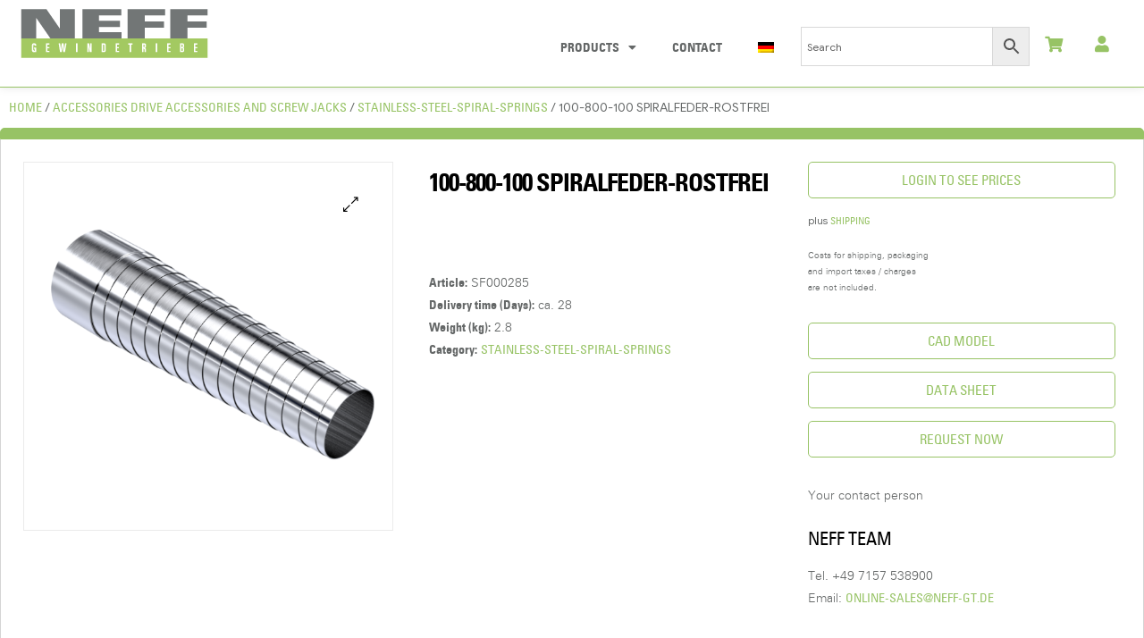

--- FILE ---
content_type: text/html; charset=UTF-8
request_url: https://neff-gewindetriebe-shop.com/produkt/100-800-100-spiralfeder-rostfrei/
body_size: 48432
content:
<!DOCTYPE html>
<html lang="en-US">
<head>
	<meta charset="UTF-8">
	<meta name="viewport" content="width=device-width, initial-scale=1.0, viewport-fit=cover" />		<meta name='robots' content='index, follow, max-image-preview:large, max-snippet:-1, max-video-preview:-1' />
<link rel="alternate" hreflang="de" href="https://neff-gewindetriebe-shop.de/produkt/100-800-100-spiralfeder-rostfrei/" />
<link rel="alternate" hreflang="en" href="https://neff-gewindetriebe-shop.com/produkt/100-800-100-spiralfeder-rostfrei/" />
<link rel="alternate" hreflang="x-default" href="https://neff-gewindetriebe-shop.de/produkt/100-800-100-spiralfeder-rostfrei/" />

		<!-- Meta Tag Manager -->
		<meta name="google-site-verification" content="1pYpI2ROhPNNdGdgama9UB2QVHDI1XdQGzWRYO5D62I" />
		<meta name="google-site-verification" content="tGV1tNvakcFq6RplgmLNhKUMcABo_Y9r9b2XPe9HZAQ" />
		<!-- / Meta Tag Manager -->
<link rel="dns-prefetch" href="//fonts.googleapis.com">
<link rel="dns-prefetch" href="//s.w.org">
<link rel="pingback" href="https://neff-gewindetriebe-shop.com/xmlrpc.php">
	<!-- This site is optimized with the Yoast SEO plugin v25.6 - https://yoast.com/wordpress/plugins/seo/ -->
	<title>100-800-100 SPIRALFEDER-ROSTFREI | Spiral Spring Cover | NEFF Gewindetriebe</title>
	<meta name="description" content="Spiral spring cover 100-800-100 SPIRALFEDER-ROSTFREI made of Stainless steel with 100 mm inner diameter and 100 mm strip width" />
	<link rel="canonical" href="https://neff-gewindetriebe-shop.com/produkt/100-800-100-spiralfeder-rostfrei/" />
	<meta property="og:locale" content="en_US" />
	<meta property="og:type" content="article" />
	<meta property="og:title" content="100-800-100 SPIRALFEDER-ROSTFREI | Spiral Spring Cover | NEFF Gewindetriebe" />
	<meta property="og:description" content="Spiral spring cover 100-800-100 SPIRALFEDER-ROSTFREI made of Stainless steel with 100 mm inner diameter and 100 mm strip width" />
	<meta property="og:url" content="https://neff-gewindetriebe-shop.com/produkt/100-800-100-spiralfeder-rostfrei/" />
	<meta property="og:site_name" content="NEFF Gewindetriebe" />
	<meta property="article:modified_time" content="2022-02-24T13:40:06+00:00" />
	<meta property="og:image" content="https://neff-gewindetriebe-shop.com/wp-content/uploads/2021/11/Edelstahl-Spiralfederabdeckung-Horizontal-1.png" />
	<meta property="og:image:width" content="2100" />
	<meta property="og:image:height" content="2100" />
	<meta property="og:image:type" content="image/png" />
	<meta name="twitter:card" content="summary_large_image" />
	<script type="application/ld+json" class="yoast-schema-graph">{"@context":"https://schema.org","@graph":[{"@type":"WebPage","@id":"https://neff-gewindetriebe-shop.com/produkt/100-800-100-spiralfeder-rostfrei/","url":"https://neff-gewindetriebe-shop.com/produkt/100-800-100-spiralfeder-rostfrei/","name":"100-800-100 SPIRALFEDER-ROSTFREI | Spiral Spring Cover | NEFF Gewindetriebe","isPartOf":{"@id":"https://neff-gewindetriebe-shop.de/#website"},"primaryImageOfPage":{"@id":"https://neff-gewindetriebe-shop.com/produkt/100-800-100-spiralfeder-rostfrei/#primaryimage"},"image":{"@id":"https://neff-gewindetriebe-shop.com/produkt/100-800-100-spiralfeder-rostfrei/#primaryimage"},"thumbnailUrl":"https://neff-gewindetriebe-shop.com/wp-content/uploads/2021/11/Edelstahl-Spiralfederabdeckung-Horizontal-1.png","datePublished":"2021-11-24T19:15:59+00:00","dateModified":"2022-02-24T13:40:06+00:00","description":"Spiral spring cover 100-800-100 SPIRALFEDER-ROSTFREI made of Stainless steel with 100 mm inner diameter and 100 mm strip width","breadcrumb":{"@id":"https://neff-gewindetriebe-shop.com/produkt/100-800-100-spiralfeder-rostfrei/#breadcrumb"},"inLanguage":"en-US","potentialAction":[{"@type":"ReadAction","target":["https://neff-gewindetriebe-shop.com/produkt/100-800-100-spiralfeder-rostfrei/"]}]},{"@type":"ImageObject","inLanguage":"en-US","@id":"https://neff-gewindetriebe-shop.com/produkt/100-800-100-spiralfeder-rostfrei/#primaryimage","url":"https://neff-gewindetriebe-shop.com/wp-content/uploads/2021/11/Edelstahl-Spiralfederabdeckung-Horizontal-1.png","contentUrl":"https://neff-gewindetriebe-shop.com/wp-content/uploads/2021/11/Edelstahl-Spiralfederabdeckung-Horizontal-1.png","width":2100,"height":2100},{"@type":"BreadcrumbList","@id":"https://neff-gewindetriebe-shop.com/produkt/100-800-100-spiralfeder-rostfrei/#breadcrumb","itemListElement":[{"@type":"ListItem","position":1,"name":"Startseite","item":"https://neff-gewindetriebe-shop.com/"},{"@type":"ListItem","position":2,"name":"Shop","item":"https://neff-gewindetriebe-shop.de/"},{"@type":"ListItem","position":3,"name":"100-800-100 SPIRALFEDER-ROSTFREI"}]},{"@type":"WebSite","@id":"https://neff-gewindetriebe-shop.de/#website","url":"https://neff-gewindetriebe-shop.de/","name":"NEFF Gewindetriebe","description":"Onlineshop","publisher":{"@id":"https://neff-gewindetriebe-shop.de/#organization"},"potentialAction":[{"@type":"SearchAction","target":{"@type":"EntryPoint","urlTemplate":"https://neff-gewindetriebe-shop.de/?s={search_term_string}"},"query-input":{"@type":"PropertyValueSpecification","valueRequired":true,"valueName":"search_term_string"}}],"inLanguage":"en-US"},{"@type":"Organization","@id":"https://neff-gewindetriebe-shop.de/#organization","name":"Neff-Gewindetriebe GmbH","url":"https://neff-gewindetriebe-shop.de/","logo":{"@type":"ImageObject","inLanguage":"en-US","@id":"https://neff-gewindetriebe-shop.de/#/schema/logo/image/","url":"","contentUrl":"","caption":"Neff-Gewindetriebe GmbH"},"image":{"@id":"https://neff-gewindetriebe-shop.de/#/schema/logo/image/"}}]}</script>
	<!-- / Yoast SEO plugin. -->


<link rel='dns-prefetch' href='//connect.facebook.net' />
<link rel='dns-prefetch' href='//neff-gewindetriebe-shop.de' />
<link rel="alternate" type="application/rss+xml" title="NEFF Gewindetriebe &raquo; Feed" href="https://neff-gewindetriebe-shop.com/feed/" />
<link rel="alternate" type="application/rss+xml" title="NEFF Gewindetriebe &raquo; Comments Feed" href="https://neff-gewindetriebe-shop.com/comments/feed/" />
<link rel="alternate" type="application/rss+xml" title="NEFF Gewindetriebe &raquo; 100-800-100  SPIRALFEDER-ROSTFREI Comments Feed" href="https://neff-gewindetriebe-shop.com/produkt/100-800-100-spiralfeder-rostfrei/feed/" />
<script type="text/javascript">
/* <![CDATA[ */
window._wpemojiSettings = {"baseUrl":"https:\/\/s.w.org\/images\/core\/emoji\/15.0.3\/72x72\/","ext":".png","svgUrl":"https:\/\/s.w.org\/images\/core\/emoji\/15.0.3\/svg\/","svgExt":".svg","source":{"concatemoji":"https:\/\/neff-gewindetriebe-shop.com\/wp-includes\/js\/wp-emoji-release.min.js?ver=6.6.1"}};
/*! This file is auto-generated */
!function(i,n){var o,s,e;function c(e){try{var t={supportTests:e,timestamp:(new Date).valueOf()};sessionStorage.setItem(o,JSON.stringify(t))}catch(e){}}function p(e,t,n){e.clearRect(0,0,e.canvas.width,e.canvas.height),e.fillText(t,0,0);var t=new Uint32Array(e.getImageData(0,0,e.canvas.width,e.canvas.height).data),r=(e.clearRect(0,0,e.canvas.width,e.canvas.height),e.fillText(n,0,0),new Uint32Array(e.getImageData(0,0,e.canvas.width,e.canvas.height).data));return t.every(function(e,t){return e===r[t]})}function u(e,t,n){switch(t){case"flag":return n(e,"\ud83c\udff3\ufe0f\u200d\u26a7\ufe0f","\ud83c\udff3\ufe0f\u200b\u26a7\ufe0f")?!1:!n(e,"\ud83c\uddfa\ud83c\uddf3","\ud83c\uddfa\u200b\ud83c\uddf3")&&!n(e,"\ud83c\udff4\udb40\udc67\udb40\udc62\udb40\udc65\udb40\udc6e\udb40\udc67\udb40\udc7f","\ud83c\udff4\u200b\udb40\udc67\u200b\udb40\udc62\u200b\udb40\udc65\u200b\udb40\udc6e\u200b\udb40\udc67\u200b\udb40\udc7f");case"emoji":return!n(e,"\ud83d\udc26\u200d\u2b1b","\ud83d\udc26\u200b\u2b1b")}return!1}function f(e,t,n){var r="undefined"!=typeof WorkerGlobalScope&&self instanceof WorkerGlobalScope?new OffscreenCanvas(300,150):i.createElement("canvas"),a=r.getContext("2d",{willReadFrequently:!0}),o=(a.textBaseline="top",a.font="600 32px Arial",{});return e.forEach(function(e){o[e]=t(a,e,n)}),o}function t(e){var t=i.createElement("script");t.src=e,t.defer=!0,i.head.appendChild(t)}"undefined"!=typeof Promise&&(o="wpEmojiSettingsSupports",s=["flag","emoji"],n.supports={everything:!0,everythingExceptFlag:!0},e=new Promise(function(e){i.addEventListener("DOMContentLoaded",e,{once:!0})}),new Promise(function(t){var n=function(){try{var e=JSON.parse(sessionStorage.getItem(o));if("object"==typeof e&&"number"==typeof e.timestamp&&(new Date).valueOf()<e.timestamp+604800&&"object"==typeof e.supportTests)return e.supportTests}catch(e){}return null}();if(!n){if("undefined"!=typeof Worker&&"undefined"!=typeof OffscreenCanvas&&"undefined"!=typeof URL&&URL.createObjectURL&&"undefined"!=typeof Blob)try{var e="postMessage("+f.toString()+"("+[JSON.stringify(s),u.toString(),p.toString()].join(",")+"));",r=new Blob([e],{type:"text/javascript"}),a=new Worker(URL.createObjectURL(r),{name:"wpTestEmojiSupports"});return void(a.onmessage=function(e){c(n=e.data),a.terminate(),t(n)})}catch(e){}c(n=f(s,u,p))}t(n)}).then(function(e){for(var t in e)n.supports[t]=e[t],n.supports.everything=n.supports.everything&&n.supports[t],"flag"!==t&&(n.supports.everythingExceptFlag=n.supports.everythingExceptFlag&&n.supports[t]);n.supports.everythingExceptFlag=n.supports.everythingExceptFlag&&!n.supports.flag,n.DOMReady=!1,n.readyCallback=function(){n.DOMReady=!0}}).then(function(){return e}).then(function(){var e;n.supports.everything||(n.readyCallback(),(e=n.source||{}).concatemoji?t(e.concatemoji):e.wpemoji&&e.twemoji&&(t(e.twemoji),t(e.wpemoji)))}))}((window,document),window._wpemojiSettings);
/* ]]> */
</script>
<!-- <link rel='stylesheet' id='cf7ic_style-css' href='https://neff-gewindetriebe-shop.com/wp-content/plugins/contact-form-7-image-captcha/css/cf7ic-style.css?ver=3.3.7' type='text/css' media='all' /> -->
<link rel="stylesheet" type="text/css" href="//neff-gewindetriebe-shop.com/wp-content/cache/neff-gewindetriebe-shop.com/wpfc-minified/dj186zwg/7nk4l.css" media="all"/>
<style id='wp-emoji-styles-inline-css' type='text/css'>

	img.wp-smiley, img.emoji {
		display: inline !important;
		border: none !important;
		box-shadow: none !important;
		height: 1em !important;
		width: 1em !important;
		margin: 0 0.07em !important;
		vertical-align: -0.1em !important;
		background: none !important;
		padding: 0 !important;
	}
</style>
<!-- <link rel='stylesheet' id='wp-block-library-css' href='https://neff-gewindetriebe-shop.com/wp-includes/css/dist/block-library/style.min.css?ver=6.6.1' type='text/css' media='all' /> -->
<link rel="stylesheet" type="text/css" href="//neff-gewindetriebe-shop.com/wp-content/cache/neff-gewindetriebe-shop.com/wpfc-minified/9l8qhcal/83ig5.css" media="all"/>
<style id='wp-block-library-theme-inline-css' type='text/css'>
.wp-block-audio :where(figcaption){color:#555;font-size:13px;text-align:center}.is-dark-theme .wp-block-audio :where(figcaption){color:#ffffffa6}.wp-block-audio{margin:0 0 1em}.wp-block-code{border:1px solid #ccc;border-radius:4px;font-family:Menlo,Consolas,monaco,monospace;padding:.8em 1em}.wp-block-embed :where(figcaption){color:#555;font-size:13px;text-align:center}.is-dark-theme .wp-block-embed :where(figcaption){color:#ffffffa6}.wp-block-embed{margin:0 0 1em}.blocks-gallery-caption{color:#555;font-size:13px;text-align:center}.is-dark-theme .blocks-gallery-caption{color:#ffffffa6}:root :where(.wp-block-image figcaption){color:#555;font-size:13px;text-align:center}.is-dark-theme :root :where(.wp-block-image figcaption){color:#ffffffa6}.wp-block-image{margin:0 0 1em}.wp-block-pullquote{border-bottom:4px solid;border-top:4px solid;color:currentColor;margin-bottom:1.75em}.wp-block-pullquote cite,.wp-block-pullquote footer,.wp-block-pullquote__citation{color:currentColor;font-size:.8125em;font-style:normal;text-transform:uppercase}.wp-block-quote{border-left:.25em solid;margin:0 0 1.75em;padding-left:1em}.wp-block-quote cite,.wp-block-quote footer{color:currentColor;font-size:.8125em;font-style:normal;position:relative}.wp-block-quote.has-text-align-right{border-left:none;border-right:.25em solid;padding-left:0;padding-right:1em}.wp-block-quote.has-text-align-center{border:none;padding-left:0}.wp-block-quote.is-large,.wp-block-quote.is-style-large,.wp-block-quote.is-style-plain{border:none}.wp-block-search .wp-block-search__label{font-weight:700}.wp-block-search__button{border:1px solid #ccc;padding:.375em .625em}:where(.wp-block-group.has-background){padding:1.25em 2.375em}.wp-block-separator.has-css-opacity{opacity:.4}.wp-block-separator{border:none;border-bottom:2px solid;margin-left:auto;margin-right:auto}.wp-block-separator.has-alpha-channel-opacity{opacity:1}.wp-block-separator:not(.is-style-wide):not(.is-style-dots){width:100px}.wp-block-separator.has-background:not(.is-style-dots){border-bottom:none;height:1px}.wp-block-separator.has-background:not(.is-style-wide):not(.is-style-dots){height:2px}.wp-block-table{margin:0 0 1em}.wp-block-table td,.wp-block-table th{word-break:normal}.wp-block-table :where(figcaption){color:#555;font-size:13px;text-align:center}.is-dark-theme .wp-block-table :where(figcaption){color:#ffffffa6}.wp-block-video :where(figcaption){color:#555;font-size:13px;text-align:center}.is-dark-theme .wp-block-video :where(figcaption){color:#ffffffa6}.wp-block-video{margin:0 0 1em}:root :where(.wp-block-template-part.has-background){margin-bottom:0;margin-top:0;padding:1.25em 2.375em}
</style>
<style id='wc-cart-button-cart-pdf-button-style-inline-css' type='text/css'>
.cart-pdf-button{display:inline-flex;justify-content:center;text-align:center}

</style>
<!-- <link rel='stylesheet' id='shopic-gutenberg-blocks-css' href='https://neff-gewindetriebe-shop.com/wp-content/themes/shopic/assets/css/base/gutenberg-blocks.css?ver=2.0.2' type='text/css' media='all' /> -->
<link rel="stylesheet" type="text/css" href="//neff-gewindetriebe-shop.com/wp-content/cache/neff-gewindetriebe-shop.com/wpfc-minified/esxcgiac/7nk4l.css" media="all"/>
<style id='classic-theme-styles-inline-css' type='text/css'>
/*! This file is auto-generated */
.wp-block-button__link{color:#fff;background-color:#32373c;border-radius:9999px;box-shadow:none;text-decoration:none;padding:calc(.667em + 2px) calc(1.333em + 2px);font-size:1.125em}.wp-block-file__button{background:#32373c;color:#fff;text-decoration:none}
</style>
<style id='global-styles-inline-css' type='text/css'>
:root{--wp--preset--aspect-ratio--square: 1;--wp--preset--aspect-ratio--4-3: 4/3;--wp--preset--aspect-ratio--3-4: 3/4;--wp--preset--aspect-ratio--3-2: 3/2;--wp--preset--aspect-ratio--2-3: 2/3;--wp--preset--aspect-ratio--16-9: 16/9;--wp--preset--aspect-ratio--9-16: 9/16;--wp--preset--color--black: #000000;--wp--preset--color--cyan-bluish-gray: #abb8c3;--wp--preset--color--white: #ffffff;--wp--preset--color--pale-pink: #f78da7;--wp--preset--color--vivid-red: #cf2e2e;--wp--preset--color--luminous-vivid-orange: #ff6900;--wp--preset--color--luminous-vivid-amber: #fcb900;--wp--preset--color--light-green-cyan: #7bdcb5;--wp--preset--color--vivid-green-cyan: #00d084;--wp--preset--color--pale-cyan-blue: #8ed1fc;--wp--preset--color--vivid-cyan-blue: #0693e3;--wp--preset--color--vivid-purple: #9b51e0;--wp--preset--gradient--vivid-cyan-blue-to-vivid-purple: linear-gradient(135deg,rgba(6,147,227,1) 0%,rgb(155,81,224) 100%);--wp--preset--gradient--light-green-cyan-to-vivid-green-cyan: linear-gradient(135deg,rgb(122,220,180) 0%,rgb(0,208,130) 100%);--wp--preset--gradient--luminous-vivid-amber-to-luminous-vivid-orange: linear-gradient(135deg,rgba(252,185,0,1) 0%,rgba(255,105,0,1) 100%);--wp--preset--gradient--luminous-vivid-orange-to-vivid-red: linear-gradient(135deg,rgba(255,105,0,1) 0%,rgb(207,46,46) 100%);--wp--preset--gradient--very-light-gray-to-cyan-bluish-gray: linear-gradient(135deg,rgb(238,238,238) 0%,rgb(169,184,195) 100%);--wp--preset--gradient--cool-to-warm-spectrum: linear-gradient(135deg,rgb(74,234,220) 0%,rgb(151,120,209) 20%,rgb(207,42,186) 40%,rgb(238,44,130) 60%,rgb(251,105,98) 80%,rgb(254,248,76) 100%);--wp--preset--gradient--blush-light-purple: linear-gradient(135deg,rgb(255,206,236) 0%,rgb(152,150,240) 100%);--wp--preset--gradient--blush-bordeaux: linear-gradient(135deg,rgb(254,205,165) 0%,rgb(254,45,45) 50%,rgb(107,0,62) 100%);--wp--preset--gradient--luminous-dusk: linear-gradient(135deg,rgb(255,203,112) 0%,rgb(199,81,192) 50%,rgb(65,88,208) 100%);--wp--preset--gradient--pale-ocean: linear-gradient(135deg,rgb(255,245,203) 0%,rgb(182,227,212) 50%,rgb(51,167,181) 100%);--wp--preset--gradient--electric-grass: linear-gradient(135deg,rgb(202,248,128) 0%,rgb(113,206,126) 100%);--wp--preset--gradient--midnight: linear-gradient(135deg,rgb(2,3,129) 0%,rgb(40,116,252) 100%);--wp--preset--font-size--small: 14px;--wp--preset--font-size--medium: 23px;--wp--preset--font-size--large: 26px;--wp--preset--font-size--x-large: 42px;--wp--preset--font-size--normal: 16px;--wp--preset--font-size--huge: 37px;--wp--preset--font-family--inter: "Inter", sans-serif;--wp--preset--font-family--cardo: Cardo;--wp--preset--spacing--20: 0.44rem;--wp--preset--spacing--30: 0.67rem;--wp--preset--spacing--40: 1rem;--wp--preset--spacing--50: 1.5rem;--wp--preset--spacing--60: 2.25rem;--wp--preset--spacing--70: 3.38rem;--wp--preset--spacing--80: 5.06rem;--wp--preset--shadow--natural: 6px 6px 9px rgba(0, 0, 0, 0.2);--wp--preset--shadow--deep: 12px 12px 50px rgba(0, 0, 0, 0.4);--wp--preset--shadow--sharp: 6px 6px 0px rgba(0, 0, 0, 0.2);--wp--preset--shadow--outlined: 6px 6px 0px -3px rgba(255, 255, 255, 1), 6px 6px rgba(0, 0, 0, 1);--wp--preset--shadow--crisp: 6px 6px 0px rgba(0, 0, 0, 1);}:where(.is-layout-flex){gap: 0.5em;}:where(.is-layout-grid){gap: 0.5em;}body .is-layout-flex{display: flex;}.is-layout-flex{flex-wrap: wrap;align-items: center;}.is-layout-flex > :is(*, div){margin: 0;}body .is-layout-grid{display: grid;}.is-layout-grid > :is(*, div){margin: 0;}:where(.wp-block-columns.is-layout-flex){gap: 2em;}:where(.wp-block-columns.is-layout-grid){gap: 2em;}:where(.wp-block-post-template.is-layout-flex){gap: 1.25em;}:where(.wp-block-post-template.is-layout-grid){gap: 1.25em;}.has-black-color{color: var(--wp--preset--color--black) !important;}.has-cyan-bluish-gray-color{color: var(--wp--preset--color--cyan-bluish-gray) !important;}.has-white-color{color: var(--wp--preset--color--white) !important;}.has-pale-pink-color{color: var(--wp--preset--color--pale-pink) !important;}.has-vivid-red-color{color: var(--wp--preset--color--vivid-red) !important;}.has-luminous-vivid-orange-color{color: var(--wp--preset--color--luminous-vivid-orange) !important;}.has-luminous-vivid-amber-color{color: var(--wp--preset--color--luminous-vivid-amber) !important;}.has-light-green-cyan-color{color: var(--wp--preset--color--light-green-cyan) !important;}.has-vivid-green-cyan-color{color: var(--wp--preset--color--vivid-green-cyan) !important;}.has-pale-cyan-blue-color{color: var(--wp--preset--color--pale-cyan-blue) !important;}.has-vivid-cyan-blue-color{color: var(--wp--preset--color--vivid-cyan-blue) !important;}.has-vivid-purple-color{color: var(--wp--preset--color--vivid-purple) !important;}.has-black-background-color{background-color: var(--wp--preset--color--black) !important;}.has-cyan-bluish-gray-background-color{background-color: var(--wp--preset--color--cyan-bluish-gray) !important;}.has-white-background-color{background-color: var(--wp--preset--color--white) !important;}.has-pale-pink-background-color{background-color: var(--wp--preset--color--pale-pink) !important;}.has-vivid-red-background-color{background-color: var(--wp--preset--color--vivid-red) !important;}.has-luminous-vivid-orange-background-color{background-color: var(--wp--preset--color--luminous-vivid-orange) !important;}.has-luminous-vivid-amber-background-color{background-color: var(--wp--preset--color--luminous-vivid-amber) !important;}.has-light-green-cyan-background-color{background-color: var(--wp--preset--color--light-green-cyan) !important;}.has-vivid-green-cyan-background-color{background-color: var(--wp--preset--color--vivid-green-cyan) !important;}.has-pale-cyan-blue-background-color{background-color: var(--wp--preset--color--pale-cyan-blue) !important;}.has-vivid-cyan-blue-background-color{background-color: var(--wp--preset--color--vivid-cyan-blue) !important;}.has-vivid-purple-background-color{background-color: var(--wp--preset--color--vivid-purple) !important;}.has-black-border-color{border-color: var(--wp--preset--color--black) !important;}.has-cyan-bluish-gray-border-color{border-color: var(--wp--preset--color--cyan-bluish-gray) !important;}.has-white-border-color{border-color: var(--wp--preset--color--white) !important;}.has-pale-pink-border-color{border-color: var(--wp--preset--color--pale-pink) !important;}.has-vivid-red-border-color{border-color: var(--wp--preset--color--vivid-red) !important;}.has-luminous-vivid-orange-border-color{border-color: var(--wp--preset--color--luminous-vivid-orange) !important;}.has-luminous-vivid-amber-border-color{border-color: var(--wp--preset--color--luminous-vivid-amber) !important;}.has-light-green-cyan-border-color{border-color: var(--wp--preset--color--light-green-cyan) !important;}.has-vivid-green-cyan-border-color{border-color: var(--wp--preset--color--vivid-green-cyan) !important;}.has-pale-cyan-blue-border-color{border-color: var(--wp--preset--color--pale-cyan-blue) !important;}.has-vivid-cyan-blue-border-color{border-color: var(--wp--preset--color--vivid-cyan-blue) !important;}.has-vivid-purple-border-color{border-color: var(--wp--preset--color--vivid-purple) !important;}.has-vivid-cyan-blue-to-vivid-purple-gradient-background{background: var(--wp--preset--gradient--vivid-cyan-blue-to-vivid-purple) !important;}.has-light-green-cyan-to-vivid-green-cyan-gradient-background{background: var(--wp--preset--gradient--light-green-cyan-to-vivid-green-cyan) !important;}.has-luminous-vivid-amber-to-luminous-vivid-orange-gradient-background{background: var(--wp--preset--gradient--luminous-vivid-amber-to-luminous-vivid-orange) !important;}.has-luminous-vivid-orange-to-vivid-red-gradient-background{background: var(--wp--preset--gradient--luminous-vivid-orange-to-vivid-red) !important;}.has-very-light-gray-to-cyan-bluish-gray-gradient-background{background: var(--wp--preset--gradient--very-light-gray-to-cyan-bluish-gray) !important;}.has-cool-to-warm-spectrum-gradient-background{background: var(--wp--preset--gradient--cool-to-warm-spectrum) !important;}.has-blush-light-purple-gradient-background{background: var(--wp--preset--gradient--blush-light-purple) !important;}.has-blush-bordeaux-gradient-background{background: var(--wp--preset--gradient--blush-bordeaux) !important;}.has-luminous-dusk-gradient-background{background: var(--wp--preset--gradient--luminous-dusk) !important;}.has-pale-ocean-gradient-background{background: var(--wp--preset--gradient--pale-ocean) !important;}.has-electric-grass-gradient-background{background: var(--wp--preset--gradient--electric-grass) !important;}.has-midnight-gradient-background{background: var(--wp--preset--gradient--midnight) !important;}.has-small-font-size{font-size: var(--wp--preset--font-size--small) !important;}.has-medium-font-size{font-size: var(--wp--preset--font-size--medium) !important;}.has-large-font-size{font-size: var(--wp--preset--font-size--large) !important;}.has-x-large-font-size{font-size: var(--wp--preset--font-size--x-large) !important;}
:where(.wp-block-post-template.is-layout-flex){gap: 1.25em;}:where(.wp-block-post-template.is-layout-grid){gap: 1.25em;}
:where(.wp-block-columns.is-layout-flex){gap: 2em;}:where(.wp-block-columns.is-layout-grid){gap: 2em;}
:root :where(.wp-block-pullquote){font-size: 1.5em;line-height: 1.6;}
</style>
<!-- <link rel='stylesheet' id='contact-form-7-css' href='https://neff-gewindetriebe-shop.com/wp-content/plugins/contact-form-7/includes/css/styles.css?ver=6.0.6' type='text/css' media='all' /> -->
<!-- <link rel='stylesheet' id='dashicons-css' href='https://neff-gewindetriebe-shop.com/wp-includes/css/dashicons.min.css?ver=6.6.1' type='text/css' media='all' /> -->
<!-- <link rel='stylesheet' id='wsc-frontend-style-css' href='https://neff-gewindetriebe-shop.com/wp-content/plugins/save-share-cart/assets/frontend_style.css?ver=1.2' type='text/css' media='all' /> -->
<!-- <link rel='stylesheet' id='wc-cart-pdf-css' href='https://neff-gewindetriebe-shop.com/wp-content/plugins/wc-cart-pdf/assets/css/wc-cart-pdf.css?ver=2.9.3' type='text/css' media='all' /> -->
<!-- <link rel='stylesheet' id='photoswipe-css' href='https://neff-gewindetriebe-shop.com/wp-content/plugins/woocommerce/assets/css/photoswipe/photoswipe.min.css?ver=9.1.5' type='text/css' media='all' /> -->
<!-- <link rel='stylesheet' id='photoswipe-default-skin-css' href='https://neff-gewindetriebe-shop.com/wp-content/plugins/woocommerce/assets/css/photoswipe/default-skin/default-skin.min.css?ver=9.1.5' type='text/css' media='all' /> -->
<link rel="stylesheet" type="text/css" href="//neff-gewindetriebe-shop.com/wp-content/cache/neff-gewindetriebe-shop.com/wpfc-minified/2aezv9ud/849e6.css" media="all"/>
<style id='woocommerce-inline-inline-css' type='text/css'>
.woocommerce form .form-row .required { visibility: visible; }
</style>
<!-- <link rel='stylesheet' id='aws-style-css' href='https://neff-gewindetriebe-shop.com/wp-content/plugins/advanced-woo-search/assets/css/common.min.css?ver=3.50' type='text/css' media='all' /> -->
<!-- <link rel='stylesheet' id='wpml-legacy-horizontal-list-0-css' href='https://neff-gewindetriebe-shop.com/wp-content/plugins/sitepress-multilingual-cms/templates/language-switchers/legacy-list-horizontal/style.min.css?ver=1' type='text/css' media='all' /> -->
<!-- <link rel='stylesheet' id='wpml-menu-item-0-css' href='https://neff-gewindetriebe-shop.com/wp-content/plugins/sitepress-multilingual-cms/templates/language-switchers/menu-item/style.min.css?ver=1' type='text/css' media='all' /> -->
<!-- <link rel='stylesheet' id='wc-composite-css-css' href='https://neff-gewindetriebe-shop.com/wp-content/plugins/woocommerce-composite-products/assets/css/frontend/woocommerce.css?ver=8.2.0' type='text/css' media='all' /> -->
<!-- <link rel='stylesheet' id='woocommerce-addons-css-css' href='https://neff-gewindetriebe-shop.com/wp-content/plugins/woocommerce-product-addons/assets/css/frontend.css?ver=4.1.0' type='text/css' media='all' /> -->
<!-- <link rel='stylesheet' id='woocommerce-eu-vatin-check-style-css' href='https://neff-gewindetriebe-shop.com/wp-content/plugins/woocommerce-german-market/add-ons/woocommerce-eu-vatin-check/assets/css/frontend.min.css' type='text/css' media='all' /> -->
<!-- <link rel='stylesheet' id='shopic-css' href='https://neff-gewindetriebe-shop.com/wp-content/themes/shopic/style.css?ver=6.6.1' type='text/css' media='all' /> -->
<!-- <link rel='stylesheet' id='shopic-style-css' href='https://neff-gewindetriebe-shop.com/wp-content/themes/shopic/style.css?ver=2.0.2' type='text/css' media='all' /> -->
<!-- <link rel='stylesheet' id='elementor-icons-css' href='https://neff-gewindetriebe-shop.com/wp-content/plugins/elementor/assets/lib/eicons/css/elementor-icons.min.css?ver=5.45.0' type='text/css' media='all' /> -->
<!-- <link rel='stylesheet' id='elementor-frontend-css' href='https://neff-gewindetriebe-shop.com/wp-content/plugins/elementor/assets/css/frontend.min.css?ver=3.34.0' type='text/css' media='all' /> -->
<link rel="stylesheet" type="text/css" href="//neff-gewindetriebe-shop.com/wp-content/cache/neff-gewindetriebe-shop.com/wpfc-minified/8yu1aofv/849e6.css" media="all"/>
<link rel='stylesheet' id='elementor-post-6773-css' href='https://neff-gewindetriebe-shop.com/wp-content/uploads/elementor/css/post-6773.css?ver=1766450142' type='text/css' media='all' />
<!-- <link rel='stylesheet' id='elementor-pro-css' href='https://neff-gewindetriebe-shop.com/wp-content/plugins/elementor-pro/assets/css/frontend.min.css?ver=3.22.1' type='text/css' media='all' /> -->
<link rel="stylesheet" type="text/css" href="//neff-gewindetriebe-shop.com/wp-content/cache/neff-gewindetriebe-shop.com/wpfc-minified/2e2gh14o/7nk4l.css" media="all"/>
<link rel='stylesheet' id='elementor-post-18309-css' href='https://neff-gewindetriebe-shop.com/wp-content/uploads/elementor/css/post-18309.css?ver=1766450142' type='text/css' media='all' />
<link rel='stylesheet' id='elementor-post-18291-css' href='https://neff-gewindetriebe-shop.com/wp-content/uploads/elementor/css/post-18291.css?ver=1766450142' type='text/css' media='all' />
<link rel='stylesheet' id='elementor-post-18273-css' href='https://neff-gewindetriebe-shop.com/wp-content/uploads/elementor/css/post-18273.css?ver=1766457573' type='text/css' media='all' />
<!-- <link rel='stylesheet' id='jquery-ui-smoothness-css' href='https://neff-gewindetriebe-shop.com/wp-content/plugins/contact-form-7/includes/js/jquery-ui/themes/smoothness/jquery-ui.min.css?ver=1.12.1' type='text/css' media='screen' /> -->
<link rel="stylesheet" type="text/css" href="//neff-gewindetriebe-shop.com/wp-content/cache/neff-gewindetriebe-shop.com/wpfc-minified/d6t0zbgr/7nk4k.css" media="screen"/>
<!-- <link rel='stylesheet' id='borlabs-cookie-css' href='https://neff-gewindetriebe-shop.com/wp-content/cache/borlabs-cookie/borlabs-cookie_1_en.css?ver=2.2.68-114' type='text/css' media='all' /> -->
<!-- <link rel='stylesheet' id='woocommerce-de_frontend_styles-css' href='https://neff-gewindetriebe-shop.com/wp-content/plugins/woocommerce-german-market/css/frontend.min.css?ver=3.23' type='text/css' media='all' /> -->
<!-- <link rel='stylesheet' id='shopic-woocommerce-style-css' href='https://neff-gewindetriebe-shop.com/wp-content/themes/shopic/assets/css/woocommerce/woocommerce.css?ver=2.0.2' type='text/css' media='all' /> -->
<!-- <link rel='stylesheet' id='tooltipster-css' href='https://neff-gewindetriebe-shop.com/wp-content/themes/shopic/assets/css/libs/tooltipster.bundle.min.css?ver=2.0.2' type='text/css' media='all' /> -->
<!-- <link rel='stylesheet' id='magnific-popup-css' href='https://neff-gewindetriebe-shop.com/wp-content/themes/shopic/assets/css/libs/magnific-popup.css?ver=2.0.2' type='text/css' media='all' /> -->
<!-- <link rel='stylesheet' id='shopic-child-style-css' href='https://neff-gewindetriebe-shop.com/wp-content/themes/shopic-child/style.css?ver=2.0.2' type='text/css' media='all' /> -->
<!-- <link rel='stylesheet' id='elementor-icons-shared-0-css' href='https://neff-gewindetriebe-shop.com/wp-content/plugins/elementor/assets/lib/font-awesome/css/fontawesome.min.css?ver=5.15.3' type='text/css' media='all' /> -->
<!-- <link rel='stylesheet' id='elementor-icons-fa-solid-css' href='https://neff-gewindetriebe-shop.com/wp-content/plugins/elementor/assets/lib/font-awesome/css/solid.min.css?ver=5.15.3' type='text/css' media='all' /> -->
<!-- <link rel='stylesheet' id='elementor-icons-fa-brands-css' href='https://neff-gewindetriebe-shop.com/wp-content/plugins/elementor/assets/lib/font-awesome/css/brands.min.css?ver=5.15.3' type='text/css' media='all' /> -->
<link rel="stylesheet" type="text/css" href="//neff-gewindetriebe-shop.com/wp-content/cache/neff-gewindetriebe-shop.com/wpfc-minified/20kq2psx/849e6.css" media="all"/>
<script type="text/javascript" id="wpml-cookie-js-extra">
/* <![CDATA[ */
var wpml_cookies = {"wp-wpml_current_language":{"value":"en","expires":1,"path":"\/"}};
var wpml_cookies = {"wp-wpml_current_language":{"value":"en","expires":1,"path":"\/"}};
/* ]]> */
</script>
<script src='//neff-gewindetriebe-shop.com/wp-content/cache/neff-gewindetriebe-shop.com/wpfc-minified/burizhf/7nk4l.js' type="text/javascript"></script>
<!-- <script type="text/javascript" src="https://neff-gewindetriebe-shop.com/wp-content/plugins/sitepress-multilingual-cms/res/js/cookies/language-cookie.js?ver=476000" id="wpml-cookie-js" defer="defer" data-wp-strategy="defer"></script> -->
<!-- <script type="text/javascript" src="https://neff-gewindetriebe-shop.com/wp-includes/js/jquery/jquery.min.js?ver=3.7.1" id="jquery-core-js"></script> -->
<!-- <script type="text/javascript" src="https://neff-gewindetriebe-shop.com/wp-includes/js/jquery/jquery-migrate.min.js?ver=3.4.1" id="jquery-migrate-js"></script> -->
<!-- <script type="text/javascript" src="https://neff-gewindetriebe-shop.com/wp-content/plugins/woocommerce/assets/js/jquery-blockui/jquery.blockUI.min.js?ver=2.7.0-wc.9.1.5" id="jquery-blockui-js" data-wp-strategy="defer"></script> -->
<script type="text/javascript" src="https://connect.facebook.net/en_US/sdk.js?ver=1.0#xfbml=1&amp;version=v3.2" id="facebook-sdk-js"></script>
<script type="text/javascript" id="wsc-frontend-script-js-extra">
/* <![CDATA[ */
var wsc_frontend = {"ajaxurl":"https:\/\/neff-gewindetriebe-shop.com\/wp-admin\/admin-ajax.php","ajax_nonce":"c542b2cb37","cart_print":"https:\/\/neff-gewindetriebe-shop.com\/cart\/?wsc-share-cart=1&security=c542b2cb37","cart_email":"https:\/\/neff-gewindetriebe-shop.com\/cart\/?wsc-email-cart=1&security=c542b2cb37","is_user_logged_in":"0","email_label":"Email is required.","email_warning":"Enter valid email.","name_label":"Field is required","flush_on_replace":"","flush_on_save":"","user_print_lib":"yes","custom_css":"","module_functionality":"","cart_url":"https:\/\/neff-gewindetriebe-shop.com\/cart\/"};
/* ]]> */
</script>
<script src='//neff-gewindetriebe-shop.com/wp-content/cache/neff-gewindetriebe-shop.com/wpfc-minified/9krgq2gb/7nk4l.js' type="text/javascript"></script>
<!-- <script type="text/javascript" src="https://neff-gewindetriebe-shop.com/wp-content/plugins/save-share-cart/assets/frontend.js?ver=1.2" id="wsc-frontend-script-js"></script> -->
<!-- <script type="text/javascript" src="https://neff-gewindetriebe-shop.com/wp-content/plugins/save-share-cart/assets/printThis.js?ver=1.0" id="printthis-js"></script> -->
<script type="text/javascript" id="wc-add-to-cart-js-extra">
/* <![CDATA[ */
var wc_add_to_cart_params = {"ajax_url":"\/wp-admin\/admin-ajax.php","wc_ajax_url":"\/?wc-ajax=%%endpoint%%","i18n_view_cart":"","cart_url":"https:\/\/neff-gewindetriebe-shop.com\/cart\/","is_cart":"","cart_redirect_after_add":"no"};
/* ]]> */
</script>
<script src='//neff-gewindetriebe-shop.com/wp-content/cache/neff-gewindetriebe-shop.com/wpfc-minified/qu905g04/849e6.js' type="text/javascript"></script>
<!-- <script type="text/javascript" src="https://neff-gewindetriebe-shop.com/wp-content/plugins/woocommerce/assets/js/frontend/add-to-cart.min.js?ver=9.1.5" id="wc-add-to-cart-js" defer="defer" data-wp-strategy="defer"></script> -->
<!-- <script type="text/javascript" src="https://neff-gewindetriebe-shop.com/wp-content/plugins/woocommerce/assets/js/zoom/jquery.zoom.min.js?ver=1.7.21-wc.9.1.5" id="zoom-js" defer="defer" data-wp-strategy="defer"></script> -->
<!-- <script type="text/javascript" src="https://neff-gewindetriebe-shop.com/wp-content/plugins/woocommerce/assets/js/flexslider/jquery.flexslider.min.js?ver=2.7.2-wc.9.1.5" id="flexslider-js" defer="defer" data-wp-strategy="defer"></script> -->
<!-- <script type="text/javascript" src="https://neff-gewindetriebe-shop.com/wp-content/plugins/woocommerce/assets/js/photoswipe/photoswipe.min.js?ver=4.1.1-wc.9.1.5" id="photoswipe-js" defer="defer" data-wp-strategy="defer"></script> -->
<!-- <script type="text/javascript" src="https://neff-gewindetriebe-shop.com/wp-content/plugins/woocommerce/assets/js/photoswipe/photoswipe-ui-default.min.js?ver=4.1.1-wc.9.1.5" id="photoswipe-ui-default-js" defer="defer" data-wp-strategy="defer"></script> -->
<script type="text/javascript" id="wc-single-product-js-extra">
/* <![CDATA[ */
var wc_single_product_params = {"i18n_required_rating_text":"Please select a rating","review_rating_required":"yes","flexslider":{"rtl":false,"animation":"slide","smoothHeight":true,"directionNav":false,"controlNav":"thumbnails","slideshow":false,"animationSpeed":500,"animationLoop":false,"allowOneSlide":false},"zoom_enabled":"1","zoom_options":[],"photoswipe_enabled":"1","photoswipe_options":{"shareEl":false,"closeOnScroll":false,"history":false,"hideAnimationDuration":0,"showAnimationDuration":0},"flexslider_enabled":"1"};
/* ]]> */
</script>
<script src='//neff-gewindetriebe-shop.com/wp-content/cache/neff-gewindetriebe-shop.com/wpfc-minified/2r20ird4/849e6.js' type="text/javascript"></script>
<!-- <script type="text/javascript" src="https://neff-gewindetriebe-shop.com/wp-content/plugins/woocommerce/assets/js/frontend/single-product.min.js?ver=9.1.5" id="wc-single-product-js" defer="defer" data-wp-strategy="defer"></script> -->
<!-- <script type="text/javascript" src="https://neff-gewindetriebe-shop.com/wp-content/plugins/woocommerce/assets/js/js-cookie/js.cookie.min.js?ver=2.1.4-wc.9.1.5" id="js-cookie-js" defer="defer" data-wp-strategy="defer"></script> -->
<script type="text/javascript" id="woocommerce-js-extra">
/* <![CDATA[ */
var woocommerce_params = {"ajax_url":"\/wp-admin\/admin-ajax.php","wc_ajax_url":"\/?wc-ajax=%%endpoint%%"};
/* ]]> */
</script>
<script src='//neff-gewindetriebe-shop.com/wp-content/cache/neff-gewindetriebe-shop.com/wpfc-minified/7w0sm2cd/7nk4l.js' type="text/javascript"></script>
<!-- <script type="text/javascript" src="https://neff-gewindetriebe-shop.com/wp-content/plugins/woocommerce/assets/js/frontend/woocommerce.min.js?ver=9.1.5" id="woocommerce-js" defer="defer" data-wp-strategy="defer"></script> -->
<script type="text/javascript" id="borlabs-cookie-prioritize-js-extra">
/* <![CDATA[ */
var borlabsCookiePrioritized = {"domain":"neff-gewindetriebe-shop.com","path":"\/","version":"2","bots":"1","optInJS":{"statistics":{"google-analytics":"PHNjcmlwdD4NCndpbmRvdy5kYXRhTGF5ZXIgPSB3aW5kb3cuZGF0YUxheWVyIHx8IFtdOw0Kd2luZG93LmRhdGFMYXllci5wdXNoKHsNCmV2ZW50OiAnYm9ybGFic0Nvb2tpZU9wdEluR29vZ2xlQW5hbHl0aWNzJywNCn0pOw0KPC9zY3JpcHQ+"},"marketing":{"google-tag-manager":""}}};
/* ]]> */
</script>
<script src='//neff-gewindetriebe-shop.com/wp-content/cache/neff-gewindetriebe-shop.com/wpfc-minified/8jnmihw3/7nk4l.js' type="text/javascript"></script>
<!-- <script type="text/javascript" src="https://neff-gewindetriebe-shop.com/wp-content/plugins/borlabs-cookie/assets/javascript/borlabs-cookie-prioritize.min.js?ver=2.2.68" id="borlabs-cookie-prioritize-js"></script> -->
<script type="text/javascript" id="woocommerce_de_frontend-js-extra">
/* <![CDATA[ */
var sepa_ajax_object = {"ajax_url":"https:\/\/neff-gewindetriebe-shop.com\/wp-admin\/admin-ajax.php","nonce":"b63506bbb2"};
var woocommerce_remove_updated_totals = {"val":"0"};
var woocommerce_payment_update = {"val":"1"};
var german_market_price_variable_products = {"val":"gm_default"};
var german_market_price_variable_theme_extra_element = {"val":"none"};
var german_market_legal_info_product_reviews = {"element":".woocommerce-Reviews .commentlist"};
var ship_different_address = {"message":"<p class=\"woocommerce-notice woocommerce-notice--info woocommerce-info\" id=\"german-market-puchase-on-account-message\">\"Ship to different address\" is not available for the selected payment method \"Purchase on Account\" and has been disabled!<\/p>","before_element":".woocommerce-checkout-payment"};
/* ]]> */
</script>
<script src='//neff-gewindetriebe-shop.com/wp-content/cache/neff-gewindetriebe-shop.com/wpfc-minified/9igqvxzc/7nk4l.js' type="text/javascript"></script>
<!-- <script type="text/javascript" src="https://neff-gewindetriebe-shop.com/wp-content/plugins/woocommerce-german-market/js/WooCommerce-German-Market-Frontend.min.js?ver=3.23" id="woocommerce_de_frontend-js"></script> -->
<link rel="https://api.w.org/" href="https://neff-gewindetriebe-shop.com/wp-json/" /><link rel="alternate" title="JSON" type="application/json" href="https://neff-gewindetriebe-shop.com/wp-json/wp/v2/product/1552765" /><link rel="EditURI" type="application/rsd+xml" title="RSD" href="https://neff-gewindetriebe-shop.com/xmlrpc.php?rsd" />
<meta name="generator" content="WordPress 6.6.1" />
<meta name="generator" content="WooCommerce 9.1.5" />
<link rel='shortlink' href='https://neff-gewindetriebe-shop.com/?p=1552765' />
<link rel="alternate" title="oEmbed (JSON)" type="application/json+oembed" href="https://neff-gewindetriebe-shop.com/wp-json/oembed/1.0/embed?url=https%3A%2F%2Fneff-gewindetriebe-shop.com%2Fprodukt%2F100-800-100-spiralfeder-rostfrei%2F" />
<link rel="alternate" title="oEmbed (XML)" type="text/xml+oembed" href="https://neff-gewindetriebe-shop.com/wp-json/oembed/1.0/embed?url=https%3A%2F%2Fneff-gewindetriebe-shop.com%2Fprodukt%2F100-800-100-spiralfeder-rostfrei%2F&#038;format=xml" />
<link rel="alternate" href="https://neff-gewindetriebe-shop.de/produkt/100-800-100-spiralfeder-rostfrei/" hreflang="de" /><link rel="alternate" href="https://neff-gewindetriebe-shop.de/produkt/100-800-100-spiralfeder-rostfrei/" hreflang="x-default" /><link rel="alternate" href="https://neff-gewindetriebe-shop.com/produkt/100-800-100-spiralfeder-rostfrei/" hreflang="en" /><meta name="generator" content="WPML ver:4.7.6 stt:1,3;" />
			<style>
				.wsc_popup_head {
					background : #81d742;
				}
				.wsc_popup_head h4 {
					color : #000;
				}
				.wsc_share_cart_popup, .wsc_share_cart_popup {
					background : #ffffff;
				}
				.wsc_sharing_widgets span {
					color : #000;
				}
				.wsc_popup_footer{
					width: 100%;
					overflow: hidden;
					display: none;
					background : #ffffff;
					color : #81d742;
					line-height: 1;
					padding: 10px;
					cursor: pointer;
				}
				.wsc_popup_close, .wsc_replace_popup_close, .wsc_share_popup_close{
					float: right;
					cursor: pointer;
					color : #000;
				}
				.wsc_save_popup_layer, .wsc_popup_layer, .wsc_popup_replace_layer{
					background:#000;
					opacity:0.1;
				}
				.wsc_share_cart_loader div{
					background: #000;
				}
			</style>
			<meta name="google-site-verification" content="DJldqS4QjM-1M9sail4Ieg20BPIcrXTy9NUG8WZytEQ" />
<meta name="google-site-verification" content="zZYXNNIVrSpIq8PhfITiGHHV6yfVktVBgDfGnbcKCEA" />
<meta name="google-site-verification" content="hZWPfXJ1lNvvtgr9wF39xVdqyEbwbszSSbNkw-posoE" />
<style>
@font-face {
	font-family: 'Univers';
	font-style: normal;
	font-weight: 400;
	font-display: auto;
	src: url('https://neff-gewindetriebe-shop.com/wp-content/uploads/2021/07/univers45light-webfont.woff2') format('woff2'),
		url('https://neff-gewindetriebe-shop.com/wp-content/uploads/2021/05/univers45light-webfont.woff') format('woff'),
		url('https://neff-gewindetriebe-shop.com/wp-content/uploads/2021/05/Univers45Light.ttf') format('truetype');
}
@font-face {
	font-family: 'Univers';
	font-style: normal;
	font-weight: 500;
	font-display: auto;
	src: url('https://neff-gewindetriebe-shop.com/wp-content/uploads/2021/07/univers57con-webfont.woff2') format('woff2'),
		url('https://neff-gewindetriebe-shop.com/wp-content/uploads/2021/05/univers57con-webfont.woff') format('woff'),
		url('https://neff-gewindetriebe-shop.com/wp-content/uploads/2021/07/Univers57Con.ttf') format('truetype');
}
@font-face {
	font-family: 'Univers';
	font-style: normal;
	font-weight: 700;
	font-display: auto;
	src: url('https://neff-gewindetriebe-shop.com/wp-content/uploads/2021/07/univers67conbold-webfont.woff2') format('woff2'),
		url('https://neff-gewindetriebe-shop.com/wp-content/uploads/2021/05/univers67conbold-webfont.woff') format('woff'),
		url('https://neff-gewindetriebe-shop.com/wp-content/uploads/2021/07/Univers67ConBold.ttf') format('truetype');
}
</style>
	<noscript><style>.woocommerce-product-gallery{ opacity: 1 !important; }</style></noscript>
	<meta name="generator" content="Elementor 3.34.0; features: additional_custom_breakpoints; settings: css_print_method-external, google_font-enabled, font_display-auto">
<!-- Google Tag Manager -->
<script>if('0'!=='1'){(function(w,d,s,l,i){w[l]=w[l]||[];w[l].push({"gtm.start":
new Date().getTime(),event:"gtm.js"});var f=d.getElementsByTagName(s)[0],
j=d.createElement(s),dl=l!="dataLayer"?"&l="+l:"";j.async=true;j.src=
"https://www.googletagmanager.com/gtm.js?id="+i+dl;f.parentNode.insertBefore(j,f);
})(window,document,"script","dataLayer","GTM-NK8X7VB");}</script>
<!-- End Google Tag Manager -->			<style>
				.e-con.e-parent:nth-of-type(n+4):not(.e-lazyloaded):not(.e-no-lazyload),
				.e-con.e-parent:nth-of-type(n+4):not(.e-lazyloaded):not(.e-no-lazyload) * {
					background-image: none !important;
				}
				@media screen and (max-height: 1024px) {
					.e-con.e-parent:nth-of-type(n+3):not(.e-lazyloaded):not(.e-no-lazyload),
					.e-con.e-parent:nth-of-type(n+3):not(.e-lazyloaded):not(.e-no-lazyload) * {
						background-image: none !important;
					}
				}
				@media screen and (max-height: 640px) {
					.e-con.e-parent:nth-of-type(n+2):not(.e-lazyloaded):not(.e-no-lazyload),
					.e-con.e-parent:nth-of-type(n+2):not(.e-lazyloaded):not(.e-no-lazyload) * {
						background-image: none !important;
					}
				}
			</style>
			<style id='wp-fonts-local' type='text/css'>
@font-face{font-family:Inter;font-style:normal;font-weight:300 900;font-display:fallback;src:url('https://neff-gewindetriebe-shop.com/wp-content/plugins/woocommerce/assets/fonts/Inter-VariableFont_slnt,wght.woff2') format('woff2');font-stretch:normal;}
@font-face{font-family:Cardo;font-style:normal;font-weight:400;font-display:fallback;src:url('https://neff-gewindetriebe-shop.com/wp-content/plugins/woocommerce/assets/fonts/cardo_normal_400.woff2') format('woff2');}
</style>
</head>
<body class="product-template-default single single-product postid-1552765 wp-custom-logo wp-embed-responsive theme-shopic multiple-domain-neff-gewindetriebe-shop-com woocommerce woocommerce-page woocommerce-no-js chrome has-post-thumbnail woocommerce-active product-style-1 single-product-1 elementor-default elementor-template-full-width elementor-kit-6773 elementor-page-18273">
		<div data-elementor-type="header" data-elementor-id="18309" class="elementor elementor-18309 elementor-12058 elementor-location-header" data-elementor-post-type="elementor_library">
					<section class="elementor-section elementor-top-section elementor-element elementor-element-683e13ec elementor-section-boxed elementor-section-height-default elementor-section-height-default" data-id="683e13ec" data-element_type="section" data-settings="{&quot;background_background&quot;:&quot;classic&quot;}">
						<div class="elementor-container elementor-column-gap-default">
					<div class="elementor-column elementor-col-25 elementor-top-column elementor-element elementor-element-21002189" data-id="21002189" data-element_type="column">
			<div class="elementor-widget-wrap elementor-element-populated">
						<div class="elementor-element elementor-element-1e8d20c elementor-widget elementor-widget-theme-site-logo elementor-widget-image" data-id="1e8d20c" data-element_type="widget" data-widget_type="theme-site-logo.default">
				<div class="elementor-widget-container">
											<a href="https://neff-gewindetriebe-shop.com">
			<img width="210" height="55" src="https://neff-gewindetriebe-shop.com/wp-content/uploads/2021/05/cropped-14-08-15_NEFF_Logo_co_4c_CI.png" class="attachment-full size-full wp-image-7238" alt="" />				</a>
											</div>
				</div>
					</div>
		</div>
				<div class="elementor-column elementor-col-25 elementor-top-column elementor-element elementor-element-6bc5b366" data-id="6bc5b366" data-element_type="column">
			<div class="elementor-widget-wrap elementor-element-populated">
						<div class="elementor-element elementor-element-70fd7d5c elementor-nav-menu__align-end elementor-nav-menu--dropdown-tablet elementor-nav-menu__text-align-aside elementor-nav-menu--toggle elementor-nav-menu--burger elementor-widget elementor-widget-nav-menu" data-id="70fd7d5c" data-element_type="widget" data-settings="{&quot;layout&quot;:&quot;horizontal&quot;,&quot;submenu_icon&quot;:{&quot;value&quot;:&quot;&lt;i class=\&quot;fas fa-caret-down\&quot;&gt;&lt;\/i&gt;&quot;,&quot;library&quot;:&quot;fa-solid&quot;},&quot;toggle&quot;:&quot;burger&quot;}" data-widget_type="nav-menu.default">
				<div class="elementor-widget-container">
								<nav class="elementor-nav-menu--main elementor-nav-menu__container elementor-nav-menu--layout-horizontal e--pointer-underline e--animation-fade">
				<ul id="menu-1-70fd7d5c" class="elementor-nav-menu"><li class="menu-item menu-item-type-post_type menu-item-object-page menu-item-home menu-item-has-children menu-item-18264"><a href="https://neff-gewindetriebe-shop.com/" class="elementor-item">Products</a>
<ul class="sub-menu elementor-nav-menu--dropdown">
	<li class="menu-item menu-item-type-taxonomy menu-item-object-product_cat menu-item-18255"><a href="https://neff-gewindetriebe-shop.com/produkt-kategorie/ball-nuts/" class="elementor-sub-item">Ball nuts</a></li>
	<li class="menu-item menu-item-type-taxonomy menu-item-object-product_cat menu-item-18320"><a href="https://neff-gewindetriebe-shop.com/produkt-kategorie/ball-screws/" class="elementor-sub-item">Ball screws</a></li>
	<li class="menu-item menu-item-type-taxonomy menu-item-object-product_cat menu-item-1551551"><a href="https://neff-gewindetriebe-shop.com/produkt-kategorie/ball-screw-drives-kgt/" class="elementor-sub-item">Ball Screw Drives</a></li>
	<li class="menu-item menu-item-type-taxonomy menu-item-object-product_cat menu-item-18263"><a href="https://neff-gewindetriebe-shop.com/produkt-kategorie/trapezoidal-threaded-nut/" class="elementor-sub-item">Trapezoidal Nuts</a></li>
	<li class="menu-item menu-item-type-taxonomy menu-item-object-product_cat menu-item-18321"><a href="https://neff-gewindetriebe-shop.com/produkt-kategorie/trapezoidal-screw-spindles/" class="elementor-sub-item">Trapezoidal Screws</a></li>
	<li class="menu-item menu-item-type-taxonomy menu-item-object-product_cat menu-item-1551552"><a href="https://neff-gewindetriebe-shop.com/produkt-kategorie/trapezoidal-screw-drives/" class="elementor-sub-item">Trapezoidal screw drives</a></li>
	<li class="menu-item menu-item-type-taxonomy menu-item-object-product_cat menu-item-18300"><a href="https://neff-gewindetriebe-shop.com/produkt-kategorie/lubricant/" class="elementor-sub-item">Lubricant</a></li>
	<li class="menu-item menu-item-type-taxonomy menu-item-object-product_cat menu-item-18260"><a href="https://neff-gewindetriebe-shop.com/produkt-kategorie/neff-screw-jacks-accessoires/" class="elementor-sub-item">Screw Jack Accessories</a></li>
	<li class="menu-item menu-item-type-taxonomy menu-item-object-product_cat menu-item-18258"><a href="https://neff-gewindetriebe-shop.com/produkt-kategorie/screw-drive-accessories/" class="elementor-sub-item">Screw Drive Accessories</a></li>
</ul>
</li>
<li class="menu-item menu-item-type-post_type menu-item-object-page menu-item-25416"><a href="https://neff-gewindetriebe-shop.com/contact/" class="elementor-item">Contact</a></li>
<li class="menu-item wpml-ls-slot-39 wpml-ls-item wpml-ls-item-de wpml-ls-menu-item wpml-ls-first-item wpml-ls-last-item menu-item-type-wpml_ls_menu_item menu-item-object-wpml_ls_menu_item menu-item-wpml-ls-39-de"><a title="Switch to " href="https://neff-gewindetriebe-shop.de/produkt/100-800-100-spiralfeder-rostfrei/" class="elementor-item"><img
            class="wpml-ls-flag"
            src="https://neff-gewindetriebe-shop.com/wp-content/plugins/sitepress-multilingual-cms/res/flags/de.png"
            alt="German"
            
            
    /></a></li>
</ul>			</nav>
					<div class="elementor-menu-toggle" role="button" tabindex="0" aria-label="Menu Toggle" aria-expanded="false">
			<i aria-hidden="true" role="presentation" class="elementor-menu-toggle__icon--open eicon-menu-bar"></i><i aria-hidden="true" role="presentation" class="elementor-menu-toggle__icon--close eicon-close"></i>			<span class="elementor-screen-only">Menu</span>
		</div>
					<nav class="elementor-nav-menu--dropdown elementor-nav-menu__container" aria-hidden="true">
				<ul id="menu-2-70fd7d5c" class="elementor-nav-menu"><li class="menu-item menu-item-type-post_type menu-item-object-page menu-item-home menu-item-has-children menu-item-18264"><a href="https://neff-gewindetriebe-shop.com/" class="elementor-item" tabindex="-1">Products</a>
<ul class="sub-menu elementor-nav-menu--dropdown">
	<li class="menu-item menu-item-type-taxonomy menu-item-object-product_cat menu-item-18255"><a href="https://neff-gewindetriebe-shop.com/produkt-kategorie/ball-nuts/" class="elementor-sub-item" tabindex="-1">Ball nuts</a></li>
	<li class="menu-item menu-item-type-taxonomy menu-item-object-product_cat menu-item-18320"><a href="https://neff-gewindetriebe-shop.com/produkt-kategorie/ball-screws/" class="elementor-sub-item" tabindex="-1">Ball screws</a></li>
	<li class="menu-item menu-item-type-taxonomy menu-item-object-product_cat menu-item-1551551"><a href="https://neff-gewindetriebe-shop.com/produkt-kategorie/ball-screw-drives-kgt/" class="elementor-sub-item" tabindex="-1">Ball Screw Drives</a></li>
	<li class="menu-item menu-item-type-taxonomy menu-item-object-product_cat menu-item-18263"><a href="https://neff-gewindetriebe-shop.com/produkt-kategorie/trapezoidal-threaded-nut/" class="elementor-sub-item" tabindex="-1">Trapezoidal Nuts</a></li>
	<li class="menu-item menu-item-type-taxonomy menu-item-object-product_cat menu-item-18321"><a href="https://neff-gewindetriebe-shop.com/produkt-kategorie/trapezoidal-screw-spindles/" class="elementor-sub-item" tabindex="-1">Trapezoidal Screws</a></li>
	<li class="menu-item menu-item-type-taxonomy menu-item-object-product_cat menu-item-1551552"><a href="https://neff-gewindetriebe-shop.com/produkt-kategorie/trapezoidal-screw-drives/" class="elementor-sub-item" tabindex="-1">Trapezoidal screw drives</a></li>
	<li class="menu-item menu-item-type-taxonomy menu-item-object-product_cat menu-item-18300"><a href="https://neff-gewindetriebe-shop.com/produkt-kategorie/lubricant/" class="elementor-sub-item" tabindex="-1">Lubricant</a></li>
	<li class="menu-item menu-item-type-taxonomy menu-item-object-product_cat menu-item-18260"><a href="https://neff-gewindetriebe-shop.com/produkt-kategorie/neff-screw-jacks-accessoires/" class="elementor-sub-item" tabindex="-1">Screw Jack Accessories</a></li>
	<li class="menu-item menu-item-type-taxonomy menu-item-object-product_cat menu-item-18258"><a href="https://neff-gewindetriebe-shop.com/produkt-kategorie/screw-drive-accessories/" class="elementor-sub-item" tabindex="-1">Screw Drive Accessories</a></li>
</ul>
</li>
<li class="menu-item menu-item-type-post_type menu-item-object-page menu-item-25416"><a href="https://neff-gewindetriebe-shop.com/contact/" class="elementor-item" tabindex="-1">Contact</a></li>
<li class="menu-item wpml-ls-slot-39 wpml-ls-item wpml-ls-item-de wpml-ls-menu-item wpml-ls-first-item wpml-ls-last-item menu-item-type-wpml_ls_menu_item menu-item-object-wpml_ls_menu_item menu-item-wpml-ls-39-de"><a title="Switch to " href="https://neff-gewindetriebe-shop.de/produkt/100-800-100-spiralfeder-rostfrei/" class="elementor-item" tabindex="-1"><img
            class="wpml-ls-flag"
            src="https://neff-gewindetriebe-shop.com/wp-content/plugins/sitepress-multilingual-cms/res/flags/de.png"
            alt="German"
            
            
    /></a></li>
</ul>			</nav>
						</div>
				</div>
					</div>
		</div>
				<div class="elementor-column elementor-col-25 elementor-top-column elementor-element elementor-element-508849d1" data-id="508849d1" data-element_type="column">
			<div class="elementor-widget-wrap elementor-element-populated">
						<div class="elementor-element elementor-element-1a3c8b89 elementor-hidden-tablet elementor-hidden-mobile elementor-widget elementor-widget-aws" data-id="1a3c8b89" data-element_type="widget" id="header-search" data-widget_type="aws.default">
				<div class="elementor-widget-container">
					<div class="aws-container" data-url="/?wc-ajax=aws_action" data-siteurl="https://neff-gewindetriebe-shop.com" data-lang="en" data-show-loader="true" data-show-more="true" data-show-page="true" data-ajax-search="true" data-show-clear="true" data-mobile-screen="false" data-use-analytics="false" data-min-chars="1" data-buttons-order="2" data-timeout="300" data-is-mobile="false" data-page-id="1552765" data-tax="" ><form class="aws-search-form" action="https://neff-gewindetriebe-shop.com/" method="get" role="search" ><div class="aws-wrapper"><label class="aws-search-label" for="694a2f8fa7385">Search</label><input type="search" name="s" id="694a2f8fa7385" value="" class="aws-search-field" placeholder="Search" autocomplete="off" /><input type="hidden" name="post_type" value="product"><input type="hidden" name="type_aws" value="true"><input type="hidden" name="lang" value="en"><div class="aws-search-clear"><span>×</span></div><div class="aws-loader"></div></div><div class="aws-search-btn aws-form-btn"><span class="aws-search-btn_icon"><svg focusable="false" xmlns="http://www.w3.org/2000/svg" viewBox="0 0 24 24" width="24px"><path d="M15.5 14h-.79l-.28-.27C15.41 12.59 16 11.11 16 9.5 16 5.91 13.09 3 9.5 3S3 5.91 3 9.5 5.91 16 9.5 16c1.61 0 3.09-.59 4.23-1.57l.27.28v.79l5 4.99L20.49 19l-4.99-5zm-6 0C7.01 14 5 11.99 5 9.5S7.01 5 9.5 5 14 7.01 14 9.5 11.99 14 9.5 14z"></path></svg></span></div></form></div>				</div>
				</div>
					</div>
		</div>
				<div class="elementor-column elementor-col-25 elementor-top-column elementor-element elementor-element-36d047db" data-id="36d047db" data-element_type="column">
			<div class="elementor-widget-wrap elementor-element-populated">
						<section class="elementor-section elementor-inner-section elementor-element elementor-element-605161f5 elementor-section-boxed elementor-section-height-default elementor-section-height-default" data-id="605161f5" data-element_type="section">
						<div class="elementor-container elementor-column-gap-default">
					<div class="elementor-column elementor-col-50 elementor-inner-column elementor-element elementor-element-37fc4d0b" data-id="37fc4d0b" data-element_type="column">
			<div class="elementor-widget-wrap elementor-element-populated">
						<div class="elementor-element elementor-element-72c30193 elementor-view-default elementor-widget elementor-widget-icon" data-id="72c30193" data-element_type="widget" data-widget_type="icon.default">
				<div class="elementor-widget-container">
							<div class="elementor-icon-wrapper">
			<a class="elementor-icon" href="/warenkorb">
			<i aria-hidden="true" class="fas fa-shopping-cart"></i>			</a>
		</div>
						</div>
				</div>
					</div>
		</div>
				<div class="elementor-column elementor-col-50 elementor-inner-column elementor-element elementor-element-3b2c426e elementor-hidden-tablet elementor-hidden-mobile" data-id="3b2c426e" data-element_type="column">
			<div class="elementor-widget-wrap elementor-element-populated">
						<div class="elementor-element elementor-element-bed2f39 elementor-view-default elementor-widget elementor-widget-icon" data-id="bed2f39" data-element_type="widget" data-widget_type="icon.default">
				<div class="elementor-widget-container">
							<div class="elementor-icon-wrapper">
			<a class="elementor-icon" href="/mein-konto-2">
			<i aria-hidden="true" class="fas fa-user"></i>			</a>
		</div>
						</div>
				</div>
					</div>
		</div>
					</div>
		</section>
					</div>
		</div>
					</div>
		</section>
				<section class="elementor-section elementor-top-section elementor-element elementor-element-925138e elementor-section-boxed elementor-section-height-default elementor-section-height-default" data-id="925138e" data-element_type="section">
						<div class="elementor-container elementor-column-gap-default">
					<div class="elementor-column elementor-col-100 elementor-top-column elementor-element elementor-element-7b3f32b" data-id="7b3f32b" data-element_type="column">
			<div class="elementor-widget-wrap elementor-element-populated">
						<div class="elementor-element elementor-element-ee38886 elementor-hidden-phone elementor-widget elementor-widget-woocommerce-breadcrumb" data-id="ee38886" data-element_type="widget" data-widget_type="woocommerce-breadcrumb.default">
				<div class="elementor-widget-container">
					<nav class="woocommerce-breadcrumb" aria-label="Breadcrumb"><a href="https://neff-gewindetriebe-shop.com">Home</a>&nbsp;&#47;&nbsp;<a href="https://neff-gewindetriebe-shop.com/produkt-kategorie/neff-screw-drive-accessories-and-screw-jacks/">Accessories drive accessories and Screw Jacks</a>&nbsp;&#47;&nbsp;<a href="https://neff-gewindetriebe-shop.com/produkt-kategorie/neff-screw-drive-accessories-and-screw-jacks/spiral-springs-at-stainless-steel-horizontally-and-vertikal/">Stainless-steel-Spiral-Springs</a>&nbsp;&#47;&nbsp;100-800-100  SPIRALFEDER-ROSTFREI</nav>				</div>
				</div>
					</div>
		</div>
					</div>
		</section>
				</div>
		<div class="woocommerce-notices-wrapper"></div>		<div data-elementor-type="product" data-elementor-id="18273" class="elementor elementor-18273 elementor-18177 elementor-location-single post-1552765 product type-product status-publish has-post-thumbnail product_cat-spiral-springs-at-stainless-steel-horizontally-and-vertikal product_tag-duraspring-silver-en product_tag-einbaulage-horrizontal-en product_tag-neff-spiralfeder-en product_tag-neff-spiralfederabdeckung-en product_tag-neff-spiralfederabdeckung-edelstahl-en product_tag-neff-spiralfederabdeckung-geblaeut-en product_tag-neff-spiralfederabdeckung-hubgetriebe-en product_tag-spiralfeder-en product_tag-spiralfederabdeckung-en product_tag-spiralfederabdeckung-edelstahl-en product_tag-spiralfederabdeckung-hubgetriebe-en product_tag-spiralfederabdeckung-stahl-en first instock purchasable product-type-simple product" data-elementor-post-type="elementor_library">
					<section class="elementor-section elementor-top-section elementor-element elementor-element-9ff7864 elementor-section-boxed elementor-section-height-default elementor-section-height-default" data-id="9ff7864" data-element_type="section" data-settings="{&quot;background_background&quot;:&quot;classic&quot;}">
						<div class="elementor-container elementor-column-gap-default">
					<div class="elementor-column elementor-col-100 elementor-top-column elementor-element elementor-element-3005bafb" data-id="3005bafb" data-element_type="column">
			<div class="elementor-widget-wrap">
							</div>
		</div>
					</div>
		</section>
				<section class="elementor-section elementor-top-section elementor-element elementor-element-4fe5efef elementor-section-boxed elementor-section-height-default elementor-section-height-default" data-id="4fe5efef" data-element_type="section" data-settings="{&quot;background_background&quot;:&quot;classic&quot;}">
						<div class="elementor-container elementor-column-gap-default">
					<div class="elementor-column elementor-col-50 elementor-top-column elementor-element elementor-element-246faa33" data-id="246faa33" data-element_type="column">
			<div class="elementor-widget-wrap elementor-element-populated">
						<section class="elementor-section elementor-inner-section elementor-element elementor-element-76a2155 elementor-section-boxed elementor-section-height-default elementor-section-height-default" data-id="76a2155" data-element_type="section">
						<div class="elementor-container elementor-column-gap-default">
					<div class="elementor-column elementor-col-50 elementor-inner-column elementor-element elementor-element-59ad9e5d" data-id="59ad9e5d" data-element_type="column">
			<div class="elementor-widget-wrap elementor-element-populated">
						<div class="elementor-element elementor-element-ddf57eb yes elementor-widget elementor-widget-woocommerce-product-images" data-id="ddf57eb" data-element_type="widget" data-widget_type="woocommerce-product-images.default">
				<div class="elementor-widget-container">
					<div class="woocommerce-product-gallery woocommerce-product-gallery--with-images woocommerce-product-gallery--columns-4 images woocommerce-product-gallery-horizontal" data-columns="4" style="opacity: 0; transition: opacity .25s ease-in-out;">
	<figure class="woocommerce-product-gallery__wrapper">
		<div data-thumb="https://neff-gewindetriebe-shop.com/wp-content/uploads/2021/11/Edelstahl-Spiralfederabdeckung-Horizontal-1-100x100.png" data-thumb-alt="" class="woocommerce-product-gallery__image"><a href="https://neff-gewindetriebe-shop.com/wp-content/uploads/2021/11/Edelstahl-Spiralfederabdeckung-Horizontal-1.png"><img fetchpriority="high" width="600" height="600" src="https://neff-gewindetriebe-shop.com/wp-content/uploads/2021/11/Edelstahl-Spiralfederabdeckung-Horizontal-1-600x600.png" class="wp-post-image" alt="" title="Edelstahl-Spiralfederabdeckung-Horizontal" data-caption="" data-src="https://neff-gewindetriebe-shop.com/wp-content/uploads/2021/11/Edelstahl-Spiralfederabdeckung-Horizontal-1.png" data-large_image="https://neff-gewindetriebe-shop.com/wp-content/uploads/2021/11/Edelstahl-Spiralfederabdeckung-Horizontal-1.png" data-large_image_width="2100" data-large_image_height="2100" decoding="async" srcset="https://neff-gewindetriebe-shop.com/wp-content/uploads/2021/11/Edelstahl-Spiralfederabdeckung-Horizontal-1-600x600.png 600w, https://neff-gewindetriebe-shop.com/wp-content/uploads/2021/11/Edelstahl-Spiralfederabdeckung-Horizontal-1-300x300.png 300w, https://neff-gewindetriebe-shop.com/wp-content/uploads/2021/11/Edelstahl-Spiralfederabdeckung-Horizontal-1-1024x1024.png 1024w, https://neff-gewindetriebe-shop.com/wp-content/uploads/2021/11/Edelstahl-Spiralfederabdeckung-Horizontal-1-150x150.png 150w, https://neff-gewindetriebe-shop.com/wp-content/uploads/2021/11/Edelstahl-Spiralfederabdeckung-Horizontal-1-768x768.png 768w, https://neff-gewindetriebe-shop.com/wp-content/uploads/2021/11/Edelstahl-Spiralfederabdeckung-Horizontal-1-1536x1536.png 1536w, https://neff-gewindetriebe-shop.com/wp-content/uploads/2021/11/Edelstahl-Spiralfederabdeckung-Horizontal-1-2048x2048.png 2048w, https://neff-gewindetriebe-shop.com/wp-content/uploads/2021/11/Edelstahl-Spiralfederabdeckung-Horizontal-1-100x100.png 100w" sizes="(max-width: 600px) 100vw, 600px" /></a></div>	</figure>
    <div class="product-video-360"></div></div>
				</div>
				</div>
					</div>
		</div>
				<div class="elementor-column elementor-col-50 elementor-inner-column elementor-element elementor-element-74b2133c" data-id="74b2133c" data-element_type="column">
			<div class="elementor-widget-wrap elementor-element-populated">
						<div class="elementor-element elementor-element-29164ccb elementor-widget elementor-widget-woocommerce-product-title elementor-page-title elementor-widget-heading" data-id="29164ccb" data-element_type="widget" data-widget_type="woocommerce-product-title.default">
				<div class="elementor-widget-container">
					<h1 class="product_title entry-title elementor-heading-title elementor-size-default">100-800-100  SPIRALFEDER-ROSTFREI</h1>				</div>
				</div>
				<div class="elementor-element elementor-element-58e8d2b7 elementor-widget elementor-widget-shortcode" data-id="58e8d2b7" data-element_type="widget" data-widget_type="shortcode.default">
				<div class="elementor-widget-container">
							<div class="elementor-shortcode"></div>
						</div>
				</div>
				<div class="elementor-element elementor-element-7692183e elementor-widget elementor-widget-shortcode" data-id="7692183e" data-element_type="widget" data-widget_type="shortcode.default">
				<div class="elementor-widget-container">
							<div class="elementor-shortcode"></div>
						</div>
				</div>
				<div class="elementor-element elementor-element-14921961 elementor-widget elementor-widget-text-editor" data-id="14921961" data-element_type="widget" data-widget_type="text-editor.default">
				<div class="elementor-widget-container">
									<p><strong>Article:</strong> SF000285<br /><strong>Delivery time (Days):</strong> ca. 28<br /><strong>Weight (kg):</strong> 2.8<br /><strong>Category:</strong> <a href="https://neff-gewindetriebe-shop.com/produkt-kategorie/neff-screw-drive-accessories-and-screw-jacks/spiral-springs-at-stainless-steel-horizontally-and-vertikal/">Stainless-steel-Spiral-Springs</a></p>
								</div>
				</div>
					</div>
		</div>
					</div>
		</section>
					</div>
		</div>
				<div class="elementor-column elementor-col-50 elementor-top-column elementor-element elementor-element-2e2af087" data-id="2e2af087" data-element_type="column">
			<div class="elementor-widget-wrap elementor-element-populated">
						<div class="elementor-element elementor-element-7231487 elementor-widget elementor-widget-woocommerce-product-price" data-id="7231487" data-element_type="widget" data-widget_type="woocommerce-product-price.default">
				<div class="elementor-widget-container">
					<p class="price"><a class="elementor-button-link elementor-button elementor-size-sm btn-custom" style="" href="https://neff-gewindetriebe-shop.com/my-account/">Login to see prices</a></p>

		
				<div class="legacy-itemprop-offers">

		
			
		<div class="wgm-info woocommerce-de_price_taxrate "></div>
		<div class="wgm-info woocommerce_de_versandkosten">plus <a class="versandkosten" href="https://neff-gewindetriebe-shop.com/produkt/100-800-100-spiralfeder-rostfrei/" target="_blank">shipping</a></div>
		</div>

						</div>
				</div>
				<div class="elementor-element elementor-element-b04deec elementor-widget elementor-widget-text-editor" data-id="b04deec" data-element_type="widget" data-widget_type="text-editor.default">
				<div class="elementor-widget-container">
									<p>Costs for shipping, packaging <br /> and import taxes / charges <br /> are not included.</p>
								</div>
				</div>
				<div class="elementor-element elementor-element-704b243c elementor-widget elementor-widget-text-editor" data-id="704b243c" data-element_type="widget" data-widget_type="text-editor.default">
				<div class="elementor-widget-container">
									<a class="elementor-button-link elementor-button elementor-size-sm btn-custom" href="" target="_blank" rel="noopener">CAD Model</a>
<p></p>
<a class="elementor-button-link elementor-button elementor-size-sm btn-custom" href="https://neff-gewindetriebe-shop.de/wp-content/uploads/2022/10/Spiralfederabdeckung-SF-Spiral-Spring-Cover-SF-1.pdf" target="_blank" rel="noopener">Data sheet</a>
<p></p>
<a class="elementor-button-link elementor-button elementor-size-sm btn-custom" href="https://neff-gewindetriebe-shop.com/inquiry/?foo=100-800-100  SPIRALFEDER-ROSTFREI" target="_blank" rel="noopener">Request now</a>								</div>
				</div>
				<div class="elementor-element elementor-element-dfdd7bd elementor-widget elementor-widget-text-editor" data-id="dfdd7bd" data-element_type="widget" data-widget_type="text-editor.default">
				<div class="elementor-widget-container">
									<p>Your contact person</p>
<h4>Neff Team</h4>
<span style="white-space: pre-line;">Tel. +49 7157 538900</span>
<span style="white-space: pre-line;">
Email: <a href="mailto:online-sales@neff-gt.de">online-sales@neff-gt.de</a>
</span>								</div>
				</div>
					</div>
		</div>
					</div>
		</section>
				<section class="elementor-section elementor-top-section elementor-element elementor-element-3b334197 elementor-section-boxed elementor-section-height-default elementor-section-height-default" data-id="3b334197" data-element_type="section">
						<div class="elementor-container elementor-column-gap-default">
					<div class="elementor-column elementor-col-100 elementor-top-column elementor-element elementor-element-2308ac8d" data-id="2308ac8d" data-element_type="column">
			<div class="elementor-widget-wrap elementor-element-populated">
						<section class="elementor-section elementor-inner-section elementor-element elementor-element-0bd70da elementor-section-boxed elementor-section-height-default elementor-section-height-default" data-id="0bd70da" data-element_type="section" id="custom-single-product-block">
						<div class="elementor-container elementor-column-gap-default">
					<div class="elementor-column elementor-col-100 elementor-inner-column elementor-element elementor-element-df95626" data-id="df95626" data-element_type="column">
			<div class="elementor-widget-wrap elementor-element-populated">
						<div class="elementor-element elementor-element-61cf9c12 elementor-add-to-cart--align-right customized-add-to-cart-right e-add-to-cart--show-quantity-yes elementor-widget elementor-widget-woocommerce-product-add-to-cart" data-id="61cf9c12" data-element_type="widget" data-widget_type="woocommerce-product-add-to-cart.default">
				<div class="elementor-widget-container">
					
		<div class="elementor-add-to-cart elementor-product-simple">
			
	
	<form class="cart" action="https://neff-gewindetriebe-shop.com/produkt/100-800-100-spiralfeder-rostfrei/" method="post" enctype='multipart/form-data'>
		
		<div class="quantity">
		<label class="screen-reader-text" for="quantity_694a2f8fba18e">100-800-100  SPIRALFEDER-ROSTFREI quantity</label>
	<input
		type="number"
				id="quantity_694a2f8fba18e"
		class="input-text qty text"
		name="quantity"
		value="1"
		aria-label="Product quantity"
		size="4"
		min="1"
		max=""
					step="1"
			placeholder=""
			inputmode="numeric"
			autocomplete="off"
			/>
	</div>

		<button type="submit" name="add-to-cart" value="1552765" class="single_add_to_cart_button button alt">Add to cart</button>

			</form>

	<a class="elementor-button-link elementor-button elementor-size-sm btn-custom" style="width: min-content;max-width: fit-content;margin: 15px 20px;" href="https://neff-gewindetriebe-shop.com/my-account/">Login to see prices</a>
		</div>

						</div>
				</div>
				<div class="elementor-element elementor-element-1cc4cf74 elementor-hidden-tablet elementor-hidden-phone elementor-widget elementor-widget-accordion" data-id="1cc4cf74" data-element_type="widget" id="own-drawing-single" data-widget_type="accordion.default">
				<div class="elementor-widget-container">
							<div class="elementor-accordion">
							<div class="elementor-accordion-item">
					<div id="elementor-tab-title-4821" class="elementor-tab-title" data-tab="1" role="button" aria-controls="elementor-tab-content-4821" aria-expanded="false">
												<a class="elementor-accordion-title" tabindex="0">accordeon_closed</a>
					</div>
					<div id="elementor-tab-content-4821" class="elementor-tab-content elementor-clearfix" data-tab="1" role="region" aria-labelledby="elementor-tab-title-4821"></div>
				</div>
							<div class="elementor-accordion-item">
					<div id="elementor-tab-title-4822" class="elementor-tab-title" data-tab="2" role="button" aria-controls="elementor-tab-content-4822" aria-expanded="false">
												<a class="elementor-accordion-title" tabindex="0">Upload technical drawing</a>
					</div>
					<div id="elementor-tab-content-4822" class="elementor-tab-content elementor-clearfix" data-tab="2" role="region" aria-labelledby="elementor-tab-title-4822"><p>
<div class="wpcf7 no-js" id="wpcf7-f18910-p1268585-o1" lang="en-US" dir="ltr" data-wpcf7-id="18910">
<div class="screen-reader-response"><p role="status" aria-live="polite" aria-atomic="true"></p> <ul></ul></div>
<form action="/produkt/fk-10/?add-to-cart=1269439#wpcf7-f18910-p1268585-o1" method="post" class="wpcf7-form init" aria-label="Contact form" enctype="multipart/form-data" novalidate="novalidate" data-status="init">
<div style="display: none;">
<input type="hidden" name="_wpcf7" value="18910" />
<input type="hidden" name="_wpcf7_version" value="6.0.6" />
<input type="hidden" name="_wpcf7_locale" value="en_US" />
<input type="hidden" name="_wpcf7_unit_tag" value="wpcf7-f18910-p1268585-o1" />
<input type="hidden" name="_wpcf7_container_post" value="1268585" />
<input type="hidden" name="_wpcf7_posted_data_hash" value="" />
<input type="hidden" name="_wpcf7dtx_version" value="5.0.3" />
</div>
<h3>Need to individualize product &#8220;FK-10&#8221;? Ask for a non-binding price here
</h3>
<table>
	<tr>
		<td>
			<p><label>Upload technical drawing (max. 3MB) <span class="wpcf7-form-control-wrap" data-name="eigene-zeichnung"><input size="40" class="wpcf7-form-control wpcf7-file" accept=".pdf" aria-invalid="false" type="file" name="eigene-zeichnung" /></span></label>
			</p>
		</td>
		<td>
			<p><label>Your Email <span class="wpcf7-form-control-wrap" data-name="your-email"><input size="40" maxlength="400" class="wpcf7-form-control wpcf7-email wpcf7-validates-as-required wpcf7-text wpcf7-validates-as-email" aria-required="true" aria-invalid="false" value="" type="email" name="your-email" /></span> </label>
			</p>
		</td>
		<td rowspan="3">
			<p><label> Your Message (optional) <span class="wpcf7-form-control-wrap" data-name="your-message"><textarea cols="40" rows="10" maxlength="2000" class="wpcf7-form-control wpcf7-textarea" aria-invalid="false" name="your-message"></textarea></span> </label>
			</p>
		</td>
	</tr>
	<tr>
		<td>
			<p><label>Your Name <span class="wpcf7-form-control-wrap" data-name="your-name"><input size="40" maxlength="400" class="wpcf7-form-control wpcf7-text wpcf7-validates-as-required" aria-required="true" aria-invalid="false" value="" type="text" name="your-name" /></span> </label>
			</p>
		</td>
		<td>
			<p><label> Your Phone number <span class="wpcf7-form-control-wrap" data-name="your-phone"><input size="40" maxlength="400" class="wpcf7-form-control wpcf7-tel wpcf7-text wpcf7-validates-as-tel" aria-invalid="false" value="" type="tel" name="your-phone" /></span></label>
			</p>
		</td>
	</tr>
	<tr>
		<td>
			<p><label>Company <span class="wpcf7-form-control-wrap" data-name="your-company"><input size="40" maxlength="400" class="wpcf7-form-control wpcf7-text" aria-invalid="false" value="" type="text" name="your-company" /></span></label>
			</p>
		</td>
		<td>
			<p><label>Business <span class="wpcf7-form-control-wrap" data-name="your-business"><input size="40" maxlength="400" class="wpcf7-form-control wpcf7-text" aria-invalid="false" value="" type="text" name="your-business" /></span></label>
			</p>
		</td>
	</tr>
	<tr>
		<td>
			<p><label>Desired pieces <span class="wpcf7-form-control-wrap" data-name="stueckzahl"><input class="wpcf7-form-control wpcf7-number wpcf7-validates-as-number" min="1" max="1000" aria-invalid="false" value="" type="number" name="stueckzahl" /></span> </label>
			</p>
		</td>
		<td>
			<p><label>Desired delivery date <span class="wpcf7-form-control-wrap" data-name="liefertermin"><input class="wpcf7-form-control wpcf7-date wpcf7-validates-as-date" min="2025-12-23" aria-invalid="false" value="" type="date" name="liefertermin" /></span> </label>
			</p>
		</td>
		<td>
			<p><span class="wpcf7-form-control-wrap kc_captcha" data-name="kc_captcha"><span class="wpcf7-form-control wpcf7-radio"><span class="captcha-image" ><span class="cf7ic_instructions">Please prove you are human by selecting the<span> car</span>.</span><label><input aria-label="1" type="radio" name="kc_captcha" value="bot" /><svg aria-hidden="true" role="img" xmlns="http://www.w3.org/2000/svg" viewBox="0 0 576 512"><path fill="currentColor" d="M488 313v143c0 13-11 24-24 24H348c-7 0-12-5-12-12V356c0-7-5-12-12-12h-72c-7 0-12 5-12 12v112c0 7-5 12-12 12H112c-13 0-24-11-24-24V313c0-4 2-7 4-10l188-154c5-4 11-4 16 0l188 154c2 3 4 6 4 10zm84-61l-84-69V44c0-6-5-12-12-12h-56c-7 0-12 6-12 12v73l-89-74a48 48 0 00-61 0L4 252c-5 4-5 12-1 17l25 31c5 5 12 5 17 1l235-193c5-4 11-4 16 0l235 193c5 5 13 4 17-1l25-31c4-6 4-13-1-17z"/></svg></label><label><input aria-label="2" type="radio" name="kc_captcha" value="kc_human" /><svg aria-hidden="true" role="img" xmlns="http://www.w3.org/2000/svg" viewBox="0 0 512 512"><path fill="currentColor" d="M500 168h-55l-8-21a127 127 0 00-120-83H195a127 127 0 00-120 83l-8 21H12c-8 0-14 8-11 16l8 24a12 12 0 0011 8h29a64 64 0 00-33 56v48c0 16 6 31 16 42v62c0 13 11 24 24 24h48c13 0 24-11 24-24v-40h256v40c0 13 11 24 24 24h48c13 0 24-11 24-24v-62c10-11 16-26 16-42v-48c0-24-13-45-33-56h29a12 12 0 0011-8l8-24c3-8-3-16-11-16zm-365 2c9-25 33-42 60-42h122c27 0 51 17 60 42l15 38H120l15-38zM88 328a32 32 0 010-64c18 0 48 30 48 48s-30 16-48 16zm336 0c-18 0-48 2-48-16s30-48 48-48 32 14 32 32-14 32-32 32z"/></svg></label><label><input aria-label="3" type="radio" name="kc_captcha" value="bot" /><svg aria-hidden="true" role="img" xmlns="http://www.w3.org/2000/svg" viewBox="0 0 576 512"><path fill="currentColor" d="M472 200H360L256 6a12 12 0 00-10-6h-58c-8 0-14 7-12 15l34 185H100l-35-58a12 12 0 00-10-6H12c-8 0-13 7-12 14l21 106L0 362c-1 7 4 14 12 14h43c4 0 8-2 10-6l35-58h110l-34 185c-2 8 4 15 12 15h58a12 12 0 0010-6l104-194h112c57 0 104-25 104-56s-47-56-104-56z"/></svg></label>
    </span>
    <span style="display:none">
        <input type="text" name="kc_honeypot">
    </span></span></span>
			</p>
		</td>
	</tr>
	<tr>
		<td>
			<p><label>Your inquiry number <span class="wpcf7-form-control-wrap" data-name="anfragenummer"><input size="40" maxlength="400" class="wpcf7-form-control wpcf7-text" aria-invalid="false" value="" type="text" name="anfragenummer" /></span> </label>
			</p>
		</td>
		<td>
			<p><label>If available, please enter your item number here <span class="wpcf7-form-control-wrap" data-name="kunde-artikelnummer"><input size="40" maxlength="400" class="wpcf7-form-control wpcf7-text" aria-invalid="false" value="" type="text" name="kunde-artikelnummer" /></span> </label>
			</p>
		</td>
		<td>
			<p><input class="wpcf7-form-control wpcf7-submit has-spinner" type="submit" value="Send" />
			</p>
		</td>
	</tr>
</table><div class="wpcf7-response-output" aria-hidden="true"></div>
</form>
</div>
</p>
</div>
				</div>
										<script type="application/ld+json">{"@context":"https:\/\/schema.org","@type":"FAQPage","mainEntity":[{"@type":"Question","name":"accordeon_closed","acceptedAnswer":{"@type":"Answer","text":""}},{"@type":"Question","name":"Upload technical drawing","acceptedAnswer":{"@type":"Answer","text":"<p>\n<div class=\"wpcf7 no-js\" id=\"wpcf7-f18910-p1268585-o2\" lang=\"en-US\" dir=\"ltr\" data-wpcf7-id=\"18910\">\n<div class=\"screen-reader-response\"><p role=\"status\" aria-live=\"polite\" aria-atomic=\"true\"><\/p> <ul><\/ul><\/div>\n<form action=\"\/produkt\/fk-10\/?add-to-cart=1269439#wpcf7-f18910-p1268585-o2\" method=\"post\" class=\"wpcf7-form init\" aria-label=\"Contact form\" enctype=\"multipart\/form-data\" novalidate=\"novalidate\" data-status=\"init\">\n<div style=\"display: none;\">\n<input type=\"hidden\" name=\"_wpcf7\" value=\"18910\" \/>\n<input type=\"hidden\" name=\"_wpcf7_version\" value=\"6.0.6\" \/>\n<input type=\"hidden\" name=\"_wpcf7_locale\" value=\"en_US\" \/>\n<input type=\"hidden\" name=\"_wpcf7_unit_tag\" value=\"wpcf7-f18910-p1268585-o2\" \/>\n<input type=\"hidden\" name=\"_wpcf7_container_post\" value=\"1268585\" \/>\n<input type=\"hidden\" name=\"_wpcf7_posted_data_hash\" value=\"\" \/>\n<input type=\"hidden\" name=\"_wpcf7dtx_version\" value=\"5.0.3\" \/>\n<\/div>\n<h3>Need to individualize product &#8220;FK-10&#8221;? Ask for a non-binding price here\n<\/h3>\n<table>\n\t<tr>\n\t\t<td>\n\t\t\t<p><label>Upload technical drawing (max. 3MB) <span class=\"wpcf7-form-control-wrap\" data-name=\"eigene-zeichnung\"><input size=\"40\" class=\"wpcf7-form-control wpcf7-file\" accept=\".pdf\" aria-invalid=\"false\" type=\"file\" name=\"eigene-zeichnung\" \/><\/span><\/label>\n\t\t\t<\/p>\n\t\t<\/td>\n\t\t<td>\n\t\t\t<p><label>Your Email <span class=\"wpcf7-form-control-wrap\" data-name=\"your-email\"><input size=\"40\" maxlength=\"400\" class=\"wpcf7-form-control wpcf7-email wpcf7-validates-as-required wpcf7-text wpcf7-validates-as-email\" aria-required=\"true\" aria-invalid=\"false\" value=\"\" type=\"email\" name=\"your-email\" \/><\/span> <\/label>\n\t\t\t<\/p>\n\t\t<\/td>\n\t\t<td rowspan=\"3\">\n\t\t\t<p><label> Your Message (optional) <span class=\"wpcf7-form-control-wrap\" data-name=\"your-message\"><textarea cols=\"40\" rows=\"10\" maxlength=\"2000\" class=\"wpcf7-form-control wpcf7-textarea\" aria-invalid=\"false\" name=\"your-message\"><\/textarea><\/span> <\/label>\n\t\t\t<\/p>\n\t\t<\/td>\n\t<\/tr>\n\t<tr>\n\t\t<td>\n\t\t\t<p><label>Your Name <span class=\"wpcf7-form-control-wrap\" data-name=\"your-name\"><input size=\"40\" maxlength=\"400\" class=\"wpcf7-form-control wpcf7-text wpcf7-validates-as-required\" aria-required=\"true\" aria-invalid=\"false\" value=\"\" type=\"text\" name=\"your-name\" \/><\/span> <\/label>\n\t\t\t<\/p>\n\t\t<\/td>\n\t\t<td>\n\t\t\t<p><label> Your Phone number <span class=\"wpcf7-form-control-wrap\" data-name=\"your-phone\"><input size=\"40\" maxlength=\"400\" class=\"wpcf7-form-control wpcf7-tel wpcf7-text wpcf7-validates-as-tel\" aria-invalid=\"false\" value=\"\" type=\"tel\" name=\"your-phone\" \/><\/span><\/label>\n\t\t\t<\/p>\n\t\t<\/td>\n\t<\/tr>\n\t<tr>\n\t\t<td>\n\t\t\t<p><label>Company <span class=\"wpcf7-form-control-wrap\" data-name=\"your-company\"><input size=\"40\" maxlength=\"400\" class=\"wpcf7-form-control wpcf7-text\" aria-invalid=\"false\" value=\"\" type=\"text\" name=\"your-company\" \/><\/span><\/label>\n\t\t\t<\/p>\n\t\t<\/td>\n\t\t<td>\n\t\t\t<p><label>Business <span class=\"wpcf7-form-control-wrap\" data-name=\"your-business\"><input size=\"40\" maxlength=\"400\" class=\"wpcf7-form-control wpcf7-text\" aria-invalid=\"false\" value=\"\" type=\"text\" name=\"your-business\" \/><\/span><\/label>\n\t\t\t<\/p>\n\t\t<\/td>\n\t<\/tr>\n\t<tr>\n\t\t<td>\n\t\t\t<p><label>Desired pieces <span class=\"wpcf7-form-control-wrap\" data-name=\"stueckzahl\"><input class=\"wpcf7-form-control wpcf7-number wpcf7-validates-as-number\" min=\"1\" max=\"1000\" aria-invalid=\"false\" value=\"\" type=\"number\" name=\"stueckzahl\" \/><\/span> <\/label>\n\t\t\t<\/p>\n\t\t<\/td>\n\t\t<td>\n\t\t\t<p><label>Desired delivery date <span class=\"wpcf7-form-control-wrap\" data-name=\"liefertermin\"><input class=\"wpcf7-form-control wpcf7-date wpcf7-validates-as-date\" min=\"2025-12-23\" aria-invalid=\"false\" value=\"\" type=\"date\" name=\"liefertermin\" \/><\/span> <\/label>\n\t\t\t<\/p>\n\t\t<\/td>\n\t\t<td>\n\t\t\t<p><span class=\"wpcf7-form-control-wrap kc_captcha\" data-name=\"kc_captcha\"><span class=\"wpcf7-form-control wpcf7-radio\"><span class=\"captcha-image\" ><span class=\"cf7ic_instructions\">Please prove you are human by selecting the<span> car<\/span>.<\/span><label><input aria-label=\"1\" type=\"radio\" name=\"kc_captcha\" value=\"bot\" \/><svg aria-hidden=\"true\" role=\"img\" xmlns=\"http:\/\/www.w3.org\/2000\/svg\" viewBox=\"0 0 576 512\"><path fill=\"currentColor\" d=\"M259 18l-65 132-146 22c-26 3-37 36-18 54l106 103-25 146c-5 26 23 46 46 33l131-68 131 68c23 13 51-7 46-33l-25-146 106-103c19-18 8-51-18-54l-146-22-65-132a32 32 0 00-58 0z\"\/><\/svg><\/label><label><input aria-label=\"2\" type=\"radio\" name=\"kc_captcha\" value=\"kc_human\" \/><svg aria-hidden=\"true\" role=\"img\" xmlns=\"http:\/\/www.w3.org\/2000\/svg\" viewBox=\"0 0 512 512\"><path fill=\"currentColor\" d=\"M500 168h-55l-8-21a127 127 0 00-120-83H195a127 127 0 00-120 83l-8 21H12c-8 0-14 8-11 16l8 24a12 12 0 0011 8h29a64 64 0 00-33 56v48c0 16 6 31 16 42v62c0 13 11 24 24 24h48c13 0 24-11 24-24v-40h256v40c0 13 11 24 24 24h48c13 0 24-11 24-24v-62c10-11 16-26 16-42v-48c0-24-13-45-33-56h29a12 12 0 0011-8l8-24c3-8-3-16-11-16zm-365 2c9-25 33-42 60-42h122c27 0 51 17 60 42l15 38H120l15-38zM88 328a32 32 0 010-64c18 0 48 30 48 48s-30 16-48 16zm336 0c-18 0-48 2-48-16s30-48 48-48 32 14 32 32-14 32-32 32z\"\/><\/svg><\/label><label><input aria-label=\"3\" type=\"radio\" name=\"kc_captcha\" value=\"bot\" \/><svg aria-hidden=\"true\" role=\"img\" xmlns=\"http:\/\/www.w3.org\/2000\/svg\" viewBox=\"0 0 640 512\"><path fill=\"currentColor\" d=\"M624 352h-16V244c0-13-5-25-14-34L494 110c-9-9-21-14-34-14h-44V48c0-26-21-48-48-48H48C22 0 0 22 0 48v320c0 27 22 48 48 48h16a96 96 0 00192 0h128a96 96 0 00192 0h48c9 0 16-7 16-16v-32c0-9-7-16-16-16zM160 464a48 48 0 110-96 48 48 0 010 96zm320 0a48 48 0 110-96 48 48 0 010 96zm80-208H416V144h44l100 100v12z\"\/><\/svg><\/label>\r\n    <\/span>\r\n    <span style=\"display:none\">\r\n        <input type=\"text\" name=\"kc_honeypot\">\r\n    <\/span><\/span><\/span>\n\t\t\t<\/p>\n\t\t<\/td>\n\t<\/tr>\n\t<tr>\n\t\t<td>\n\t\t\t<p><label>Your inquiry number <span class=\"wpcf7-form-control-wrap\" data-name=\"anfragenummer\"><input size=\"40\" maxlength=\"400\" class=\"wpcf7-form-control wpcf7-text\" aria-invalid=\"false\" value=\"\" type=\"text\" name=\"anfragenummer\" \/><\/span> <\/label>\n\t\t\t<\/p>\n\t\t<\/td>\n\t\t<td>\n\t\t\t<p><label>If available, please enter your item number here <span class=\"wpcf7-form-control-wrap\" data-name=\"kunde-artikelnummer\"><input size=\"40\" maxlength=\"400\" class=\"wpcf7-form-control wpcf7-text\" aria-invalid=\"false\" value=\"\" type=\"text\" name=\"kunde-artikelnummer\" \/><\/span> <\/label>\n\t\t\t<\/p>\n\t\t<\/td>\n\t\t<td>\n\t\t\t<p><input class=\"wpcf7-form-control wpcf7-submit has-spinner\" type=\"submit\" value=\"Send\" \/>\n\t\t\t<\/p>\n\t\t<\/td>\n\t<\/tr>\n<\/table><div class=\"wpcf7-response-output\" aria-hidden=\"true\"><\/div>\n<\/form>\n<\/div>\n<\/p>\n"}}]}</script>
					</div>
						</div>
				</div>
					</div>
		</div>
					</div>
		</section>
					</div>
		</div>
					</div>
		</section>
				<section class="elementor-section elementor-top-section elementor-element elementor-element-40fec3e elementor-section-boxed elementor-section-height-default elementor-section-height-default" data-id="40fec3e" data-element_type="section">
						<div class="elementor-container elementor-column-gap-default">
					<div class="elementor-column elementor-col-100 elementor-top-column elementor-element elementor-element-2be2cc0a" data-id="2be2cc0a" data-element_type="column">
			<div class="elementor-widget-wrap elementor-element-populated">
						<div class="elementor-element elementor-element-300eeb62 elementor-tabs-view-horizontal elementor-widget elementor-widget-tabs" data-id="300eeb62" data-element_type="widget" data-widget_type="tabs.default">
				<div class="elementor-widget-container">
							<div class="elementor-tabs">
			<div class="elementor-tabs-wrapper" role="tablist" >
									<div id="elementor-tab-title-8061" class="elementor-tab-title elementor-tab-desktop-title" aria-selected="true" data-tab="1" role="tab" tabindex="0" aria-controls="elementor-tab-content-8061" aria-expanded="false">Specifications</div>
									<div id="elementor-tab-title-8062" class="elementor-tab-title elementor-tab-desktop-title" aria-selected="false" data-tab="2" role="tab" tabindex="-1" aria-controls="elementor-tab-content-8062" aria-expanded="false">Products you may interested in</div>
									<div id="elementor-tab-title-8063" class="elementor-tab-title elementor-tab-desktop-title" aria-selected="false" data-tab="3" role="tab" tabindex="-1" aria-controls="elementor-tab-content-8063" aria-expanded="false">Price inquiry</div>
							</div>
			<div class="elementor-tabs-content-wrapper" role="tablist" aria-orientation="vertical">
									<div class="elementor-tab-title elementor-tab-mobile-title" aria-selected="true" data-tab="1" role="tab" tabindex="0" aria-controls="elementor-tab-content-8061" aria-expanded="false">Specifications</div>
					<div id="elementor-tab-content-8061" class="elementor-tab-content elementor-clearfix" data-tab="1" role="tabpanel" aria-labelledby="elementor-tab-title-8061" tabindex="0" hidden="false"><h3>Technical Data</h3>
<p>		<div data-elementor-type="section" data-elementor-id="18271" class="elementor elementor-18271 elementor-6998 elementor-location-single" data-elementor-post-type="elementor_library">
					<section class="elementor-section elementor-top-section elementor-element elementor-element-39d09c2 elementor-section-content-top elementor-section-boxed elementor-section-height-default elementor-section-height-default" data-id="39d09c2" data-element_type="section">
						<div class="elementor-container elementor-column-gap-default">
					<div class="elementor-column elementor-col-100 elementor-top-column elementor-element elementor-element-c12fdad" data-id="c12fdad" data-element_type="column">
			<div class="elementor-widget-wrap elementor-element-populated">
						<div class="elementor-element elementor-element-ad4e7bc elementor-widget elementor-widget-text-editor" data-id="ad4e7bc" data-element_type="widget" data-widget_type="text-editor.default">
				<div class="elementor-widget-container">
									<p><img width="1055" height="785" src="https://neff-gewindetriebe-shop.com/wp-content/uploads/2021/12/Spiralfederabdeckung-Datenblattbild.png" class="attachment-full size-full" alt="" decoding="async" srcset="https://neff-gewindetriebe-shop.com/wp-content/uploads/2021/12/Spiralfederabdeckung-Datenblattbild.png 1055w, https://neff-gewindetriebe-shop.com/wp-content/uploads/2021/12/Spiralfederabdeckung-Datenblattbild-300x223.png 300w, https://neff-gewindetriebe-shop.com/wp-content/uploads/2021/12/Spiralfederabdeckung-Datenblattbild-1024x762.png 1024w, https://neff-gewindetriebe-shop.com/wp-content/uploads/2021/12/Spiralfederabdeckung-Datenblattbild-768x571.png 768w, https://neff-gewindetriebe-shop.com/wp-content/uploads/2021/12/Spiralfederabdeckung-Datenblattbild-600x446.png 600w" sizes="(max-width: 1055px) 100vw, 1055px" /></p>
								</div>
				</div>
				<div class="elementor-element elementor-element-7821bad elementor-widget elementor-widget-shortcode" data-id="7821bad" data-element_type="widget" data-widget_type="shortcode.default">
				<div class="elementor-widget-container">
							<div class="elementor-shortcode"><table class="woocommerce-product-attributes shop_attributes">
			<tr class="woocommerce-product-attributes-item woocommerce-product-attributes-item--weight">
			<th class="woocommerce-product-attributes-item__label">Weight</th>
			<td class="woocommerce-product-attributes-item__value">2,8 kg</td>
		</tr>
			<tr class="woocommerce-product-attributes-item woocommerce-product-attributes-item--attribute_pa_auszug-extension-in-mm">
			<th class="woocommerce-product-attributes-item__label">Auszug / Extension in mm</th>
			<td class="woocommerce-product-attributes-item__value"><p>800</p>
</td>
		</tr>
			<tr class="woocommerce-product-attributes-item woocommerce-product-attributes-item--attribute_pa_werkstoffbeschreibung">
			<th class="woocommerce-product-attributes-item__label">Material</th>
			<td class="woocommerce-product-attributes-item__value"><p>Stainless steel</p>
</td>
		</tr>
			<tr class="woocommerce-product-attributes-item woocommerce-product-attributes-item--attribute_pa_einbaulage">
			<th class="woocommerce-product-attributes-item__label">Einbaulage</th>
			<td class="woocommerce-product-attributes-item__value"><p>Einbaulage horizontal</p>
</td>
		</tr>
			<tr class="woocommerce-product-attributes-item woocommerce-product-attributes-item--attribute_pa_sd">
			<th class="woocommerce-product-attributes-item__label">SD</th>
			<td class="woocommerce-product-attributes-item__value"><p>96</p>
</td>
		</tr>
			<tr class="woocommerce-product-attributes-item woocommerce-product-attributes-item--attribute_pa_id">
			<th class="woocommerce-product-attributes-item__label">ID</th>
			<td class="woocommerce-product-attributes-item__value"><p>100</p>
</td>
		</tr>
			<tr class="woocommerce-product-attributes-item woocommerce-product-attributes-item--attribute_pa_ad">
			<th class="woocommerce-product-attributes-item__label">AD</th>
			<td class="woocommerce-product-attributes-item__value"><p>126</p>
</td>
		</tr>
			<tr class="woocommerce-product-attributes-item woocommerce-product-attributes-item--attribute_pa_lh">
			<th class="woocommerce-product-attributes-item__label">Lh</th>
			<td class="woocommerce-product-attributes-item__value"><p>600</p>
</td>
		</tr>
			<tr class="woocommerce-product-attributes-item woocommerce-product-attributes-item--attribute_pa_lv">
			<th class="woocommerce-product-attributes-item__label">Lv</th>
			<td class="woocommerce-product-attributes-item__value"><p>800</p>
</td>
		</tr>
			<tr class="woocommerce-product-attributes-item woocommerce-product-attributes-item--attribute_pa_bb">
			<th class="woocommerce-product-attributes-item__label">BB</th>
			<td class="woocommerce-product-attributes-item__value"><p>100</p>
</td>
		</tr>
			<tr class="woocommerce-product-attributes-item woocommerce-product-attributes-item--attribute_pa_artikelnummer">
			<th class="woocommerce-product-attributes-item__label">Artikelnummer</th>
			<td class="woocommerce-product-attributes-item__value"><p>SF000285</p>
</td>
		</tr>
			<tr class="woocommerce-product-attributes-item woocommerce-product-attributes-item--attribute_pa_lieferzeit">
			<th class="woocommerce-product-attributes-item__label">Lieferzeit</th>
			<td class="woocommerce-product-attributes-item__value"><p>ca. 28</p>
</td>
		</tr>
	</table>
</div>
						</div>
				</div>
					</div>
		</div>
					</div>
		</section>
				</div>
		</p>
</div>
									<div class="elementor-tab-title elementor-tab-mobile-title" aria-selected="false" data-tab="2" role="tab" tabindex="-1" aria-controls="elementor-tab-content-8062" aria-expanded="false">Products you may interested in</div>
					<div id="elementor-tab-content-8062" class="elementor-tab-content elementor-clearfix" data-tab="2" role="tabpanel" aria-labelledby="elementor-tab-title-8062" tabindex="0" hidden="hidden"><section class="spindeldurchmesser-mm spindeldurchmesser-mm- products">
        <h3>Ø MM</h3><br/><div class="woocommerce columns-4 ">
<ul class="products columns-4">


<li class="product type-product post-1555172 status-publish first instock product_cat-trapezoidal-screw-drives product_tag-trapezgewindetrieb-hersteller-en product_tag-trapezgewindetrieb-selbsthemmend-en product_tag-trapezgewindetriebe-en has-post-thumbnail taxable shipping-taxable product-type-composite">
	<div class="product-block"><span class="product-line"></span>        <div class="product-transition"><div class="product-image"><img loading="lazy" width="300" height="225" src="https://neff-gewindetriebe-shop.com/wp-content/uploads/2021/10/trapezgewindetrieb-EFM-300x225.png" class="attachment-shop_catalog size-shop_catalog" alt="" decoding="async" /></div>        <div class="group-action">
            <div class="shop-action">
				<div class="opal-add-to-cart-button"><a href="https://neff-gewindetriebe-shop.com/produkt/tgt-rpts-18x4-lh-6/" aria-describedby="woocommerce_loop_add_to_cart_link_describedby_1555172" data-quantity="1" class="button product_type_composite" data-product_id="1555172" data-product_sku="" aria-label="Read more about &ldquo;TGT-RPTS-18x4-LH&rdquo;" rel="nofollow">Read more</a></div><span id="woocommerce_loop_add_to_cart_link_describedby_1555172" class="screen-reader-text">
	</span>
            </div>
        </div>
		<a href="https://neff-gewindetriebe-shop.com/produkt/tgt-rpts-18x4-lh-6/" class="woocommerce-LoopProduct-link woocommerce-loop-product__link"></a></div>
		<div class="product-caption"><div class="posted-in"><a href="https://neff-gewindetriebe-shop.com/produkt-kategorie/trapezoidal-screw-drives/" rel="tag">Trapezoidal screw drives</a></div><h3 class="woocommerce-loop-product__title"><a href="https://neff-gewindetriebe-shop.com/produkt/tgt-rpts-18x4-lh-6/">TGT-RPTS-18&#215;4-LH</a></h3></a><p class="price"><a class="elementor-button-link elementor-button elementor-size-sm btn-custom" style="" href="https://neff-gewindetriebe-shop.com/my-account/">Login to see prices</a></p>
		<div class="wgm-info woocommerce-de_price_taxrate ">Plus 19% MwSt.</div>
		<div class="wgm-info woocommerce_de_versandkosten">plus <a class="versandkosten" href="https://neff-gewindetriebe-shop.com/produkt/tgt-rpts-18x4-lh-6/" target="_blank">shipping</a></div>
		</div></div></li>
<li class="product type-product post-1562757 status-publish instock product_cat-screw-jack-c-series product_cat-screw-jacks-type-c-design-rf-and-re product_cat-type-c-design-re-and-rf-with-ball-screw product_cat-worm-gear-screw product_tag-screw-jack-c-series-en product_tag-spindelhubgetriebe-c-serie-en has-post-thumbnail taxable shipping-taxable purchasable product-type-composite">
	<div class="product-block"><span class="product-line"></span>        <div class="product-transition"><div class="product-image"><img loading="lazy" width="548" height="823" src="https://neff-gewindetriebe-shop.com/wp-content/uploads/2022/12/C-Serie-RE-mit-Kugelgewindespindel.png" class="attachment-shop_catalog size-shop_catalog" alt="" decoding="async" srcset="https://neff-gewindetriebe-shop.com/wp-content/uploads/2022/12/C-Serie-RE-mit-Kugelgewindespindel.png 548w, https://neff-gewindetriebe-shop.com/wp-content/uploads/2022/12/C-Serie-RE-mit-Kugelgewindespindel-200x300.png 200w" sizes="(max-width: 548px) 100vw, 548px" /></div>        <div class="group-action">
            <div class="shop-action">
				<div class="opal-add-to-cart-button"><a href="https://neff-gewindetriebe-shop.com/produkt/c3-re-6-k-2550/" aria-describedby="woocommerce_loop_add_to_cart_link_describedby_1562757" data-quantity="1" class="button product_type_composite add_to_cart_button" data-product_id="1562757" data-product_sku="C3-RE-6-K-2550" aria-label="Read more about &ldquo;C3-RE-6-K-2550&rdquo;" rel="nofollow">Select options</a></div><span id="woocommerce_loop_add_to_cart_link_describedby_1562757" class="screen-reader-text">
	</span>
            </div>
        </div>
		<a href="https://neff-gewindetriebe-shop.com/produkt/c3-re-6-k-2550/" class="woocommerce-LoopProduct-link woocommerce-loop-product__link"></a></div>
		<div class="product-caption"><div class="posted-in"><a href="https://neff-gewindetriebe-shop.com/produkt-kategorie/worm-gear-screw/screw-jack-c-series/" rel="tag">Screw Jack C-Series</a>, <a href="https://neff-gewindetriebe-shop.com/produkt-kategorie/worm-gear-screw/screw-jack-c-series/screw-jacks-type-c-design-rf-and-re/" rel="tag">Screw jacks type C design RF and RE</a>, <a href="https://neff-gewindetriebe-shop.com/produkt-kategorie/worm-gear-screw/screw-jack-c-series/screw-jacks-type-c-design-rf-and-re/type-c-design-re-and-rf-with-ball-screw/" rel="tag">Type-C, design RE and RF, with ball screw</a>, <a href="https://neff-gewindetriebe-shop.com/produkt-kategorie/worm-gear-screw/" rel="tag">Worm Gear Screw</a></div><h3 class="woocommerce-loop-product__title"><a href="https://neff-gewindetriebe-shop.com/produkt/c3-re-6-k-2550/">C3-RE-6-K-2550</a></h3></a><p class="price"><a class="elementor-button-link elementor-button elementor-size-sm btn-custom" style="" href="https://neff-gewindetriebe-shop.com/my-account/">Login to see prices</a></p>
		<div class="wgm-info woocommerce-de_price_taxrate ">Plus 19% MwSt.</div>
		<div class="wgm-info woocommerce_de_versandkosten">plus <a class="versandkosten" href="https://neff-gewindetriebe-shop.com/produkt/c3-re-6-k-2550/" target="_blank">shipping</a></div>
		</div></div></li>
<li class="product type-product post-1563808 status-publish instock product_cat-trapezoidal-screw-drives product_tag-trapezgewindetrieb-hersteller-en product_tag-trapezgewindetrieb-selbsthemmend-en product_tag-trapezgewindetriebe-en has-post-thumbnail taxable shipping-taxable purchasable product-type-composite">
	<div class="product-block"><span class="product-line"></span>        <div class="product-transition"><div class="product-image"><img loading="lazy" width="300" height="225" src="https://neff-gewindetriebe-shop.com/wp-content/uploads/2021/10/trapezgewindetrieb-EFM-300x225.png" class="attachment-shop_catalog size-shop_catalog" alt="" decoding="async" /></div>        <div class="group-action">
            <div class="shop-action">
				<div class="opal-add-to-cart-button"><a href="https://neff-gewindetriebe-shop.com/produkt/tgt-rpts-18x4-lh/" aria-describedby="woocommerce_loop_add_to_cart_link_describedby_1563808" data-quantity="1" class="button product_type_composite add_to_cart_button" data-product_id="1563808" data-product_sku="TGT-RPTS-18x4-LH" aria-label="Read more about &ldquo;TGT-RPTS-18x4-LH&rdquo;" rel="nofollow">Select options</a></div><span id="woocommerce_loop_add_to_cart_link_describedby_1563808" class="screen-reader-text">
	</span>
            </div>
        </div>
		<a href="https://neff-gewindetriebe-shop.com/produkt/tgt-rpts-18x4-lh/" class="woocommerce-LoopProduct-link woocommerce-loop-product__link"></a></div>
		<div class="product-caption"><div class="posted-in"><a href="https://neff-gewindetriebe-shop.com/produkt-kategorie/trapezoidal-screw-drives/" rel="tag">Trapezoidal screw drives</a></div><h3 class="woocommerce-loop-product__title"><a href="https://neff-gewindetriebe-shop.com/produkt/tgt-rpts-18x4-lh/">TGT-RPTS-18&#215;4-LH</a></h3></a><p class="price"><a class="elementor-button-link elementor-button elementor-size-sm btn-custom" style="" href="https://neff-gewindetriebe-shop.com/my-account/">Login to see prices</a></p>
		<div class="wgm-info woocommerce-de_price_taxrate ">Plus 19% MwSt.</div>
		<div class="wgm-info woocommerce_de_versandkosten">plus <a class="versandkosten" href="https://neff-gewindetriebe-shop.com/produkt/tgt-rpts-18x4-lh/" target="_blank">shipping</a></div>
		</div></div></li>
<li class="product type-product post-1556147 status-publish last instock product_cat-neff-adapter-bracket-kon has-post-thumbnail taxable shipping-taxable product-type-simple">
	<div class="product-block"><span class="product-line"></span>        <div class="product-transition"><div class="product-image"><img loading="lazy" width="300" height="225" src="https://neff-gewindetriebe-shop.com/wp-content/uploads/2021/11/Adapterkonsole-KON-300x225.png" class="attachment-shop_catalog size-shop_catalog" alt="" decoding="async" srcset="https://neff-gewindetriebe-shop.com/wp-content/uploads/2021/11/Adapterkonsole-KON-300x225.png 300w, https://neff-gewindetriebe-shop.com/wp-content/uploads/2021/11/Adapterkonsole-KON-440x330.png 440w" sizes="(max-width: 300px) 100vw, 300px" /></div>        <div class="group-action">
            <div class="shop-action">
				<div class="opal-add-to-cart-button"><a href="https://neff-gewindetriebe-shop.com/produkt/kon-2-kgf-d-5010/" aria-describedby="woocommerce_loop_add_to_cart_link_describedby_1556147" data-quantity="1" class="button product_type_simple" data-product_id="1556147" data-product_sku="KON-2 KGF-D-5010" aria-label="Read more about &ldquo;KON-2 KGF-D-5010&rdquo;" rel="nofollow">Read more</a></div><span id="woocommerce_loop_add_to_cart_link_describedby_1556147" class="screen-reader-text">
	</span>
            </div>
        </div>
		<a href="https://neff-gewindetriebe-shop.com/produkt/kon-2-kgf-d-5010/" class="woocommerce-LoopProduct-link woocommerce-loop-product__link"></a></div>
		<div class="product-caption"><div class="posted-in"><a href="https://neff-gewindetriebe-shop.com/produkt-kategorie/neff-screw-drive-accessories-and-screw-jacks/neff-adapter-bracket-kon/" rel="tag">Adaptor bracket KON</a></div><h3 class="woocommerce-loop-product__title"><a href="https://neff-gewindetriebe-shop.com/produkt/kon-2-kgf-d-5010/">KON-2 KGF-D-5010</a></h3></a><p class="price"><a class="elementor-button-link elementor-button elementor-size-sm btn-custom" style="" href="https://neff-gewindetriebe-shop.com/my-account/">Login to see prices</a></p>
		<div class="wgm-info woocommerce-de_price_taxrate ">Plus 19% MwSt.</div>
		<div class="wgm-info woocommerce_de_versandkosten">plus <a class="versandkosten" href="https://neff-gewindetriebe-shop.com/produkt/kon-2-kgf-d-5010/" target="_blank">shipping</a></div>
		</div></div></li>
<li class="product type-product post-1551856 status-publish first instock product_cat-spiral-springs-at-blue-steel-horizontally-and-vertikal-neff-gewindetriebe product_tag-coil-spring-en product_tag-coil-spring-cover-en product_tag-coil-spring-cover-blued-en product_tag-coil-spring-cover-lifting-gear-en product_tag-coil-spring-cover-stainless-steel-en product_tag-coil-spring-cover-steel-en product_tag-duraspring-blue-en product_tag-einbaulage-vertikal-en product_tag-fitting-position-vertical-en product_tag-neff-coil-spring-en product_tag-neff-coil-spring-cover-en product_tag-neff-coil-spring-cover-blued-en product_tag-neff-coil-spring-cover-lifting-gear-en product_tag-neff-coil-spring-cover-steel-en product_tag-neff-spiralfeder-en product_tag-neff-spiralfederabdeckung-en product_tag-neff-spiralfederabdeckung-geblaeut-en product_tag-neff-spiralfederabdeckung-hubgetriebe-en product_tag-neff-spiralfederabdeckung-stahl-en product_tag-neff-stahl-en product_tag-neff-steel-en product_tag-spiralfeder-en product_tag-spiralfederabdeckung-en product_tag-spiralfederabdeckung-geblaeut-en product_tag-spiralfederabdeckung-hubgetriebe-en product_tag-spiralfederabdeckung-stahl-en product_tag-stahl-en product_tag-steel-en has-post-thumbnail purchasable product-type-simple">
	<div class="product-block"><span class="product-line"></span>        <div class="product-transition"><div class="product-image"><img loading="lazy" width="300" height="225" src="https://neff-gewindetriebe-shop.com/wp-content/uploads/2021/11/Stahl-Spiralfederabdeckung-Senkrecht-1-300x225.png" class="attachment-shop_catalog size-shop_catalog" alt="" decoding="async" /></div>        <div class="group-action">
            <div class="shop-action">
				<div class="opal-add-to-cart-button"><a href="?add-to-cart=1551856" aria-describedby="woocommerce_loop_add_to_cart_link_describedby_1551856" data-quantity="1" class="button product_type_simple add_to_cart_button ajax_add_to_cart" data-product_id="1551856" data-product_sku="SF001207" aria-label="Add to cart: &ldquo;85-250-30  SPIRALFEDER-GEBLÄUT&rdquo;" rel="nofollow">Add to cart</a></div><span id="woocommerce_loop_add_to_cart_link_describedby_1551856" class="screen-reader-text">
	</span>
            </div>
        </div>
		<a href="https://neff-gewindetriebe-shop.com/produkt/85-250-30-spiralfeder-geblaeut-2/" class="woocommerce-LoopProduct-link woocommerce-loop-product__link"></a></div>
		<div class="product-caption"><div class="posted-in"><a href="https://neff-gewindetriebe-shop.com/produkt-kategorie/neff-screw-drive-accessories-and-screw-jacks/spiral-springs-at-blue-steel-horizontally-and-vertikal-neff-gewindetriebe/" rel="tag">Steel-Spiral-Springs</a></div><h3 class="woocommerce-loop-product__title"><a href="https://neff-gewindetriebe-shop.com/produkt/85-250-30-spiralfeder-geblaeut-2/">85-250-30  SPIRALFEDER-GEBLÄUT</a></h3></a><p class="price"><a class="elementor-button-link elementor-button elementor-size-sm btn-custom" style="" href="https://neff-gewindetriebe-shop.com/my-account/">Login to see prices</a></p>
		<div class="wgm-info woocommerce-de_price_taxrate "></div>
		<div class="wgm-info woocommerce_de_versandkosten">plus <a class="versandkosten" href="https://neff-gewindetriebe-shop.com/produkt/85-250-30-spiralfeder-geblaeut-2/" target="_blank">shipping</a></div>
		</div></div></li>
<li class="product type-product post-1551774 status-publish instock product_cat-spiral-springs-at-blue-steel-horizontally-and-vertikal-neff-gewindetriebe product_tag-coil-spring-en product_tag-coil-spring-cover-en product_tag-coil-spring-cover-blued-en product_tag-coil-spring-cover-lifting-gear-en product_tag-coil-spring-cover-stainless-steel-en product_tag-coil-spring-cover-steel-en product_tag-duraspring-blue-en product_tag-einbaulage-vertikal-en product_tag-fitting-position-vertical-en product_tag-neff-coil-spring-en product_tag-neff-coil-spring-cover-en product_tag-neff-coil-spring-cover-blued-en product_tag-neff-coil-spring-cover-lifting-gear-en product_tag-neff-coil-spring-cover-steel-en product_tag-neff-spiralfeder-en product_tag-neff-spiralfederabdeckung-en product_tag-neff-spiralfederabdeckung-geblaeut-en product_tag-neff-spiralfederabdeckung-hubgetriebe-en product_tag-neff-spiralfederabdeckung-stahl-en product_tag-neff-stahl-en product_tag-neff-steel-en product_tag-spiralfeder-en product_tag-spiralfederabdeckung-en product_tag-spiralfederabdeckung-geblaeut-en product_tag-spiralfederabdeckung-hubgetriebe-en product_tag-spiralfederabdeckung-stahl-en product_tag-stahl-en product_tag-steel-en has-post-thumbnail purchasable product-type-simple">
	<div class="product-block"><span class="product-line"></span>        <div class="product-transition"><div class="product-image"><img loading="lazy" width="300" height="225" src="https://neff-gewindetriebe-shop.com/wp-content/uploads/2021/11/Stahl-Spiralfederabdeckung-Senkrecht-1-300x225.png" class="attachment-shop_catalog size-shop_catalog" alt="" decoding="async" /></div>        <div class="group-action">
            <div class="shop-action">
				<div class="opal-add-to-cart-button"><a href="?add-to-cart=1551774" aria-describedby="woocommerce_loop_add_to_cart_link_describedby_1551774" data-quantity="1" class="button product_type_simple add_to_cart_button ajax_add_to_cart" data-product_id="1551774" data-product_sku="SF001282" aria-label="Add to cart: &ldquo;20-450-40  SPIRALFEDER-GEBLÄUT&rdquo;" rel="nofollow">Add to cart</a></div><span id="woocommerce_loop_add_to_cart_link_describedby_1551774" class="screen-reader-text">
	</span>
            </div>
        </div>
		<a href="https://neff-gewindetriebe-shop.com/produkt/20-450-40-spiralfeder-geblaeut-2/" class="woocommerce-LoopProduct-link woocommerce-loop-product__link"></a></div>
		<div class="product-caption"><div class="posted-in"><a href="https://neff-gewindetriebe-shop.com/produkt-kategorie/neff-screw-drive-accessories-and-screw-jacks/spiral-springs-at-blue-steel-horizontally-and-vertikal-neff-gewindetriebe/" rel="tag">Steel-Spiral-Springs</a></div><h3 class="woocommerce-loop-product__title"><a href="https://neff-gewindetriebe-shop.com/produkt/20-450-40-spiralfeder-geblaeut-2/">20-450-40  SPIRALFEDER-GEBLÄUT</a></h3></a><p class="price"><a class="elementor-button-link elementor-button elementor-size-sm btn-custom" style="" href="https://neff-gewindetriebe-shop.com/my-account/">Login to see prices</a></p>
		<div class="wgm-info woocommerce-de_price_taxrate "></div>
		<div class="wgm-info woocommerce_de_versandkosten">plus <a class="versandkosten" href="https://neff-gewindetriebe-shop.com/produkt/20-450-40-spiralfeder-geblaeut-2/" target="_blank">shipping</a></div>
		</div></div></li>
<li class="product type-product post-1269307 status-publish instock product_cat-uncategorized has-post-thumbnail taxable shipping-taxable purchasable product-type-simple">
	<div class="product-block"><span class="product-line"></span>        <div class="product-transition"><div class="product-image"><img loading="lazy" width="300" height="225" src="https://neff-gewindetriebe-shop.com/wp-content/uploads/2021/09/category-trapezgewindemutter-sub-lrm-300x225.png" class="attachment-shop_catalog size-shop_catalog" alt="Lange Rotgussmutter TGM-LRM / Long Red Brass Nut TGM-LRM" decoding="async" /></div>        <div class="group-action">
            <div class="shop-action">
				<div class="opal-add-to-cart-button"><a href="?add-to-cart=1269307" aria-describedby="woocommerce_loop_add_to_cart_link_describedby_1269307" data-quantity="1" class="button product_type_simple add_to_cart_button ajax_add_to_cart" data-product_id="1269307" data-product_sku="TGM-LRM-20x8P4-RH" aria-label="Add to cart: &ldquo;TGM-LRM-20x8P4-RH&rdquo;" rel="nofollow">Add to cart</a></div><span id="woocommerce_loop_add_to_cart_link_describedby_1269307" class="screen-reader-text">
	</span>
            </div>
        </div>
		<a href="https://neff-gewindetriebe-shop.com/produkt/tgm-lrm-20x8p4-rh/" class="woocommerce-LoopProduct-link woocommerce-loop-product__link"></a></div>
		<div class="product-caption"><div class="posted-in"><a href="https://neff-gewindetriebe-shop.com/produkt-kategorie/neff-screw-drive-accessories-and-screw-jacks/uncategorized/" rel="tag">Neff Gewindetriebe</a></div><h3 class="woocommerce-loop-product__title"><a href="https://neff-gewindetriebe-shop.com/produkt/tgm-lrm-20x8p4-rh/">TGM-LRM-20x8P4-RH</a></h3></a><p class="price"><a class="elementor-button-link elementor-button elementor-size-sm btn-custom" style="" href="https://neff-gewindetriebe-shop.com/my-account/">Login to see prices</a></p>
		<div class="wgm-info woocommerce-de_price_taxrate ">Plus 19% MwSt.</div>
		<div class="wgm-info woocommerce_de_versandkosten">plus <a class="versandkosten" href="https://neff-gewindetriebe-shop.com/produkt/tgm-lrm-20x8p4-rh/" target="_blank">shipping</a></div>
		</div></div></li>
<li class="product type-product post-1552461 status-publish last instock product_cat-spiral-springs-at-stainless-steel-horizontally-and-vertikal product_tag-coil-spring-en product_tag-coil-spring-cover-en product_tag-coil-spring-cover-lifting-gear-en product_tag-coil-spring-cover-stainless-steel-en product_tag-duraspring-silver-en product_tag-einbaulage-vertikal-en product_tag-fitting-position-vertical-en product_tag-neff-coil-spring-en product_tag-neff-coil-spring-cover-en product_tag-neff-coil-spring-cover-lifting-gear-en product_tag-neff-coil-spring-cover-stainless-steel-en product_tag-neff-coil-spring-cover-steel-en product_tag-neff-spiralfeder-en product_tag-neff-spiralfederabdeckung-en product_tag-neff-spiralfederabdeckung-edelstahl-en product_tag-neff-spiralfederabdeckung-hubgetriebe-en product_tag-neff-spiralfederabdeckung-stahl-en product_tag-spiralfeder-en product_tag-spiralfederabdeckung-en product_tag-spiralfederabdeckung-edelstahl-en product_tag-spiralfederabdeckung-hubgetriebe-en has-post-thumbnail purchasable product-type-simple">
	<div class="product-block"><span class="product-line"></span>        <div class="product-transition"><div class="product-image"><img loading="lazy" width="300" height="225" src="https://neff-gewindetriebe-shop.com/wp-content/uploads/2021/11/Edelstahl-Spiralfederabdeckung-Senkrecht-1-300x225.png" class="attachment-shop_catalog size-shop_catalog" alt="" decoding="async" /></div>        <div class="group-action">
            <div class="shop-action">
				<div class="opal-add-to-cart-button"><a href="?add-to-cart=1552461" aria-describedby="woocommerce_loop_add_to_cart_link_describedby_1552461" data-quantity="1" class="button product_type_simple add_to_cart_button ajax_add_to_cart" data-product_id="1552461" data-product_sku="SF000581" aria-label="Add to cart: &ldquo;80-900-100  SPIRALFEDER-ROSTFREI&rdquo;" rel="nofollow">Add to cart</a></div><span id="woocommerce_loop_add_to_cart_link_describedby_1552461" class="screen-reader-text">
	</span>
            </div>
        </div>
		<a href="https://neff-gewindetriebe-shop.com/produkt/80-900-100-spiralfeder-rostfrei-2/" class="woocommerce-LoopProduct-link woocommerce-loop-product__link"></a></div>
		<div class="product-caption"><div class="posted-in"><a href="https://neff-gewindetriebe-shop.com/produkt-kategorie/neff-screw-drive-accessories-and-screw-jacks/spiral-springs-at-stainless-steel-horizontally-and-vertikal/" rel="tag">Stainless-steel-Spiral-Springs</a></div><h3 class="woocommerce-loop-product__title"><a href="https://neff-gewindetriebe-shop.com/produkt/80-900-100-spiralfeder-rostfrei-2/">80-900-100  SPIRALFEDER-ROSTFREI</a></h3></a><p class="price"><a class="elementor-button-link elementor-button elementor-size-sm btn-custom" style="" href="https://neff-gewindetriebe-shop.com/my-account/">Login to see prices</a></p>
		<div class="wgm-info woocommerce-de_price_taxrate "></div>
		<div class="wgm-info woocommerce_de_versandkosten">plus <a class="versandkosten" href="https://neff-gewindetriebe-shop.com/produkt/80-900-100-spiralfeder-rostfrei-2/" target="_blank">shipping</a></div>
		</div></div></li>
</ul>
</div></section><p>		<div data-elementor-type="section" data-elementor-id="18933" class="elementor elementor-18933 elementor-12075 elementor-location-single" data-elementor-post-type="elementor_library">
					<section class="elementor-section elementor-top-section elementor-element elementor-element-dfd3c7f elementor-section-boxed elementor-section-height-default elementor-section-height-default" data-id="dfd3c7f" data-element_type="section">
						<div class="elementor-container elementor-column-gap-default">
					<div class="elementor-column elementor-col-100 elementor-top-column elementor-element elementor-element-e227760" data-id="e227760" data-element_type="column">
			<div class="elementor-widget-wrap elementor-element-populated">
						<div class="elementor-element elementor-element-77bb686 elementor-widget elementor-widget-shortcode" data-id="77bb686" data-element_type="widget" data-widget_type="shortcode.default">
				<div class="elementor-widget-container">
							<div class="elementor-shortcode"><div class="wc_upsell_shortcode"></div></div>
						</div>
				</div>
					</div>
		</div>
					</div>
		</section>
				</div>
		</p>
<p></p>
</div>
									<div class="elementor-tab-title elementor-tab-mobile-title" aria-selected="false" data-tab="3" role="tab" tabindex="-1" aria-controls="elementor-tab-content-8063" aria-expanded="false">Price inquiry</div>
					<div id="elementor-tab-content-8063" class="elementor-tab-content elementor-clearfix" data-tab="3" role="tabpanel" aria-labelledby="elementor-tab-title-8063" tabindex="0" hidden="hidden"><div id="product-contact">
		<div data-elementor-type="section" data-elementor-id="7089" class="elementor elementor-7089 elementor-location-single" data-elementor-post-type="elementor_library">
					<section class="elementor-section elementor-top-section elementor-element elementor-element-9f6d5c2 elementor-section-boxed elementor-section-height-default elementor-section-height-default" data-id="9f6d5c2" data-element_type="section">
						<div class="elementor-container elementor-column-gap-default">
					<div class="elementor-column elementor-col-100 elementor-top-column elementor-element elementor-element-b89dd91" data-id="b89dd91" data-element_type="column">
			<div class="elementor-widget-wrap elementor-element-populated">
						<div class="elementor-element elementor-element-f3d0f36 elementor-hidden-tablet elementor-hidden-phone elementor-widget elementor-widget-shortcode" data-id="f3d0f36" data-element_type="widget" data-widget_type="shortcode.default">
				<div class="elementor-widget-container">
							<div class="elementor-shortcode">
<div class="wpcf7 no-js" id="wpcf7-f18910-p1268585-o3" lang="en-US" dir="ltr" data-wpcf7-id="18910">
<div class="screen-reader-response"><p role="status" aria-live="polite" aria-atomic="true"></p> <ul></ul></div>
<form action="/produkt/fk-10/?add-to-cart=1269439#wpcf7-f18910-p1268585-o3" method="post" class="wpcf7-form init" aria-label="Contact form" enctype="multipart/form-data" novalidate="novalidate" data-status="init">
<div style="display: none;">
<input type="hidden" name="_wpcf7" value="18910" />
<input type="hidden" name="_wpcf7_version" value="6.0.6" />
<input type="hidden" name="_wpcf7_locale" value="en_US" />
<input type="hidden" name="_wpcf7_unit_tag" value="wpcf7-f18910-p1268585-o3" />
<input type="hidden" name="_wpcf7_container_post" value="1268585" />
<input type="hidden" name="_wpcf7_posted_data_hash" value="" />
<input type="hidden" name="_wpcf7dtx_version" value="5.0.3" />
</div>
<h3>Need to individualize product &#8220;FK-10&#8221;? Ask for a non-binding price here
</h3>
<table>
	<tr>
		<td>
			<p><label>Upload technical drawing (max. 3MB) <span class="wpcf7-form-control-wrap" data-name="eigene-zeichnung"><input size="40" class="wpcf7-form-control wpcf7-file" accept=".pdf" aria-invalid="false" type="file" name="eigene-zeichnung" /></span></label>
			</p>
		</td>
		<td>
			<p><label>Your Email <span class="wpcf7-form-control-wrap" data-name="your-email"><input size="40" maxlength="400" class="wpcf7-form-control wpcf7-email wpcf7-validates-as-required wpcf7-text wpcf7-validates-as-email" aria-required="true" aria-invalid="false" value="" type="email" name="your-email" /></span> </label>
			</p>
		</td>
		<td rowspan="3">
			<p><label> Your Message (optional) <span class="wpcf7-form-control-wrap" data-name="your-message"><textarea cols="40" rows="10" maxlength="2000" class="wpcf7-form-control wpcf7-textarea" aria-invalid="false" name="your-message"></textarea></span> </label>
			</p>
		</td>
	</tr>
	<tr>
		<td>
			<p><label>Your Name <span class="wpcf7-form-control-wrap" data-name="your-name"><input size="40" maxlength="400" class="wpcf7-form-control wpcf7-text wpcf7-validates-as-required" aria-required="true" aria-invalid="false" value="" type="text" name="your-name" /></span> </label>
			</p>
		</td>
		<td>
			<p><label> Your Phone number <span class="wpcf7-form-control-wrap" data-name="your-phone"><input size="40" maxlength="400" class="wpcf7-form-control wpcf7-tel wpcf7-text wpcf7-validates-as-tel" aria-invalid="false" value="" type="tel" name="your-phone" /></span></label>
			</p>
		</td>
	</tr>
	<tr>
		<td>
			<p><label>Company <span class="wpcf7-form-control-wrap" data-name="your-company"><input size="40" maxlength="400" class="wpcf7-form-control wpcf7-text" aria-invalid="false" value="" type="text" name="your-company" /></span></label>
			</p>
		</td>
		<td>
			<p><label>Business <span class="wpcf7-form-control-wrap" data-name="your-business"><input size="40" maxlength="400" class="wpcf7-form-control wpcf7-text" aria-invalid="false" value="" type="text" name="your-business" /></span></label>
			</p>
		</td>
	</tr>
	<tr>
		<td>
			<p><label>Desired pieces <span class="wpcf7-form-control-wrap" data-name="stueckzahl"><input class="wpcf7-form-control wpcf7-number wpcf7-validates-as-number" min="1" max="1000" aria-invalid="false" value="" type="number" name="stueckzahl" /></span> </label>
			</p>
		</td>
		<td>
			<p><label>Desired delivery date <span class="wpcf7-form-control-wrap" data-name="liefertermin"><input class="wpcf7-form-control wpcf7-date wpcf7-validates-as-date" min="2025-12-23" aria-invalid="false" value="" type="date" name="liefertermin" /></span> </label>
			</p>
		</td>
		<td>
			<p><span class="wpcf7-form-control-wrap kc_captcha" data-name="kc_captcha"><span class="wpcf7-form-control wpcf7-radio"><span class="captcha-image" ><span class="cf7ic_instructions">Please prove you are human by selecting the<span> cup</span>.</span><label><input aria-label="1" type="radio" name="kc_captcha" value="kc_human" /><svg aria-hidden="true" role="img" xmlns="http://www.w3.org/2000/svg" viewBox="0 0 640 512"><path fill="currentColor" d="M192 384h192c53 0 96-43 96-96h32a128 128 0 000-256H120c-13 0-24 11-24 24v232c0 53 43 96 96 96zM512 96a64 64 0 010 128h-32V96h32zm48 384H48c-47 0-61-64-36-64h584c25 0 11 64-36 64z"/></svg></label><label><input aria-label="2" type="radio" name="kc_captcha" value="bot" /><svg aria-hidden="true" role="img" xmlns="http://www.w3.org/2000/svg" viewBox="0 0 512 512"><path fill="currentColor" d="M512 176a176 176 0 01-209 173l-24 27a24 24 0 01-18 8h-37v40c0 13-11 24-24 24h-40v40c0 13-11 24-24 24H24c-13 0-24-11-24-24v-78c0-6 3-13 7-17l162-162a176 176 0 11343-55zm-176-48a48 48 0 1096 0 48 48 0 00-96 0z"/></svg></label><label><input aria-label="3" type="radio" name="kc_captcha" value="bot" /><svg aria-hidden="true" role="img" xmlns="http://www.w3.org/2000/svg" viewBox="0 0 384 512"><path fill="currentColor" d="M377 375l-83-87h34c21 0 32-25 17-40l-82-88h33c21 0 32-25 18-40L210 8c-10-11-26-11-36 0L70 120c-14 15-3 40 18 40h33l-82 88c-15 15-4 40 17 40h34L7 375c-15 16-4 41 17 41h120c0 33-11 49-34 68-12 9-5 28 10 28h144c15 0 22-19 10-28-20-16-34-32-34-68h120c21 0 32-25 17-41z"/></svg></label>
    </span>
    <span style="display:none">
        <input type="text" name="kc_honeypot">
    </span></span></span>
			</p>
		</td>
	</tr>
	<tr>
		<td>
			<p><label>Your inquiry number <span class="wpcf7-form-control-wrap" data-name="anfragenummer"><input size="40" maxlength="400" class="wpcf7-form-control wpcf7-text" aria-invalid="false" value="" type="text" name="anfragenummer" /></span> </label>
			</p>
		</td>
		<td>
			<p><label>If available, please enter your item number here <span class="wpcf7-form-control-wrap" data-name="kunde-artikelnummer"><input size="40" maxlength="400" class="wpcf7-form-control wpcf7-text" aria-invalid="false" value="" type="text" name="kunde-artikelnummer" /></span> </label>
			</p>
		</td>
		<td>
			<p><input class="wpcf7-form-control wpcf7-submit has-spinner" type="submit" value="Send" />
			</p>
		</td>
	</tr>
</table><div class="wpcf7-response-output" aria-hidden="true"></div>
</form>
</div>
</div>
						</div>
				</div>
				<div class="elementor-element elementor-element-57e8ef5 elementor-hidden-desktop elementor-widget elementor-widget-shortcode" data-id="57e8ef5" data-element_type="widget" data-widget_type="shortcode.default">
				<div class="elementor-widget-container">
							<div class="elementor-shortcode">
<div class="wpcf7 no-js" id="wpcf7-f18911-p1268585-o4" lang="en-US" dir="ltr" data-wpcf7-id="18911">
<div class="screen-reader-response"><p role="status" aria-live="polite" aria-atomic="true"></p> <ul></ul></div>
<form action="/produkt/fk-10/?add-to-cart=1269439#wpcf7-f18911-p1268585-o4" method="post" class="wpcf7-form init" aria-label="Contact form" enctype="multipart/form-data" novalidate="novalidate" data-status="init">
<div style="display: none;">
<input type="hidden" name="_wpcf7" value="18911" />
<input type="hidden" name="_wpcf7_version" value="6.0.6" />
<input type="hidden" name="_wpcf7_locale" value="en_US" />
<input type="hidden" name="_wpcf7_unit_tag" value="wpcf7-f18911-p1268585-o4" />
<input type="hidden" name="_wpcf7_container_post" value="1268585" />
<input type="hidden" name="_wpcf7_posted_data_hash" value="" />
<input type="hidden" name="_wpcf7dtx_version" value="5.0.3" />
</div>
<h3>Need to individualize product &#8220;FK-10&#8221;? Ask for a non-binding price here
</h3>
<p><label>Upload technical drawing (max. 3MB) <span class="wpcf7-form-control-wrap" data-name="eigene-zeichnung"><input size="40" class="wpcf7-form-control wpcf7-file" accept=".pdf" aria-invalid="false" type="file" name="eigene-zeichnung" /></span></label><br />
<label>Your name <span class="wpcf7-form-control-wrap" data-name="your-name"><input size="40" maxlength="400" class="wpcf7-form-control wpcf7-text wpcf7-validates-as-required" aria-required="true" aria-invalid="false" value="" type="text" name="your-name" /></span> </label><br />
<label>Your Email address <span class="wpcf7-form-control-wrap" data-name="your-email"><input size="40" maxlength="400" class="wpcf7-form-control wpcf7-email wpcf7-validates-as-required wpcf7-text wpcf7-validates-as-email" aria-required="true" aria-invalid="false" value="" type="email" name="your-email" /></span> </label><br />
<label> Your phone number <span class="wpcf7-form-control-wrap" data-name="your-phone"><input size="40" maxlength="400" class="wpcf7-form-control wpcf7-tel wpcf7-text wpcf7-validates-as-tel" aria-invalid="false" value="" type="tel" name="your-phone" /></span></label><br />
<label>Company <span class="wpcf7-form-control-wrap" data-name="your-company"><input size="40" maxlength="400" class="wpcf7-form-control wpcf7-text" aria-invalid="false" value="" type="text" name="your-company" /></span></label><br />
<label>Street <span class="wpcf7-form-control-wrap" data-name="your-street"><input size="40" maxlength="400" class="wpcf7-form-control wpcf7-text" aria-invalid="false" value="" type="text" name="your-street" /></span></label><br />
<label>Postal Code<span class="wpcf7-form-control-wrap" data-name="your-postcode"><input size="40" maxlength="400" class="wpcf7-form-control wpcf7-text" aria-invalid="false" value="" type="text" name="your-postcode" /></span></label><br />
<label>City <span class="wpcf7-form-control-wrap" data-name="your-city"><input size="40" maxlength="400" class="wpcf7-form-control wpcf7-text" aria-invalid="false" value="" type="text" name="your-city" /></span></label><br />
<label>Country <span class="wpcf7-form-control-wrap" data-name="your-country"><input size="40" maxlength="400" class="wpcf7-form-control wpcf7-text" aria-invalid="false" value="" type="text" name="your-country" /></span></label><br />
<label>Website <span class="wpcf7-form-control-wrap" data-name="your-website"><input size="40" maxlength="400" class="wpcf7-form-control wpcf7-url wpcf7-text wpcf7-validates-as-url" aria-invalid="false" value="" type="url" name="your-website" /></span></label><br />
<label>Business <span class="wpcf7-form-control-wrap" data-name="your-business"><input size="40" maxlength="400" class="wpcf7-form-control wpcf7-text" aria-invalid="false" value="" type="text" name="your-business" /></span></label><br />
<label>Your message (optional) <span class="wpcf7-form-control-wrap" data-name="your-message"><textarea cols="40" rows="10" maxlength="2000" class="wpcf7-form-control wpcf7-textarea" aria-invalid="false" name="your-message"></textarea></span> </label><br />
<span class="wpcf7-form-control-wrap kc_captcha" data-name="kc_captcha"><span class="wpcf7-form-control wpcf7-radio"><span class="captcha-image" ><span class="cf7ic_instructions">Please prove you are human by selecting the<span> heart</span>.</span><label><input aria-label="1" type="radio" name="kc_captcha" value="kc_human" /><svg aria-hidden="true" role="img" xmlns="http://www.w3.org/2000/svg" viewBox="0 0 576 512"><path fill="currentColor" d="M415 24c-53 0-103 42-127 65-24-23-74-65-127-65C70 24 16 77 16 166c0 72 67 133 69 135l187 181c9 8 23 8 32 0l187-180c2-3 69-64 69-136 0-89-54-142-145-142z"/></svg></label><label><input aria-label="2" type="radio" name="kc_captcha" value="bot" /><svg aria-hidden="true" role="img" xmlns="http://www.w3.org/2000/svg" viewBox="0 0 576 512"><path fill="currentColor" d="M488 313v143c0 13-11 24-24 24H348c-7 0-12-5-12-12V356c0-7-5-12-12-12h-72c-7 0-12 5-12 12v112c0 7-5 12-12 12H112c-13 0-24-11-24-24V313c0-4 2-7 4-10l188-154c5-4 11-4 16 0l188 154c2 3 4 6 4 10zm84-61l-84-69V44c0-6-5-12-12-12h-56c-7 0-12 6-12 12v73l-89-74a48 48 0 00-61 0L4 252c-5 4-5 12-1 17l25 31c5 5 12 5 17 1l235-193c5-4 11-4 16 0l235 193c5 5 13 4 17-1l25-31c4-6 4-13-1-17z"/></svg></label><label><input aria-label="3" type="radio" name="kc_captcha" value="bot" /><svg aria-hidden="true" role="img" xmlns="http://www.w3.org/2000/svg" viewBox="0 0 640 512"><path fill="currentColor" d="M192 384h192c53 0 96-43 96-96h32a128 128 0 000-256H120c-13 0-24 11-24 24v232c0 53 43 96 96 96zM512 96a64 64 0 010 128h-32V96h32zm48 384H48c-47 0-61-64-36-64h584c25 0 11 64-36 64z"/></svg></label>
    </span>
    <span style="display:none">
        <input type="text" name="kc_honeypot">
    </span></span></span><br />
<input class="wpcf7-form-control wpcf7-submit has-spinner" type="submit" value="Send" />
</p><div class="wpcf7-response-output" aria-hidden="true"></div>
</form>
</div>
</div>
						</div>
				</div>
					</div>
		</div>
					</div>
		</section>
				</div>
		
</div>
</div>
							</div>
		</div>
						</div>
				</div>
					</div>
		</div>
					</div>
		</section>
				</div>
				<div data-elementor-type="footer" data-elementor-id="18291" class="elementor elementor-18291 elementor-12068 elementor-location-footer" data-elementor-post-type="elementor_library">
					<section class="elementor-section elementor-top-section elementor-element elementor-element-65e32280 elementor-section-full_width elementor-section-height-default elementor-section-height-default" data-id="65e32280" data-element_type="section" data-settings="{&quot;background_background&quot;:&quot;classic&quot;}">
						<div class="elementor-container elementor-column-gap-default">
					<div class="elementor-column elementor-col-100 elementor-top-column elementor-element elementor-element-653ce73e" data-id="653ce73e" data-element_type="column">
			<div class="elementor-widget-wrap elementor-element-populated">
						<section class="elementor-section elementor-inner-section elementor-element elementor-element-633e61c1 elementor-section-boxed elementor-section-height-default elementor-section-height-default" data-id="633e61c1" data-element_type="section">
						<div class="elementor-container elementor-column-gap-default">
					<div class="elementor-column elementor-col-33 elementor-inner-column elementor-element elementor-element-687f5e61" data-id="687f5e61" data-element_type="column">
			<div class="elementor-widget-wrap elementor-element-populated">
						<div class="elementor-element elementor-element-77b04fd4 elementor-widget elementor-widget-text-editor" data-id="77b04fd4" data-element_type="widget" data-widget_type="text-editor.default">
				<div class="elementor-widget-container">
									<p>NEFF Gewindetriebe GmbH<br />Karl-Benz-Straße 24<br />D-71093 Weil im Schoenbuch<br />Germany<br />Phone +497157 53890-0<br />info@neff-gt.de</p>
								</div>
				</div>
					</div>
		</div>
				<div class="elementor-column elementor-col-33 elementor-inner-column elementor-element elementor-element-6812f8bb" data-id="6812f8bb" data-element_type="column">
			<div class="elementor-widget-wrap elementor-element-populated">
						<div class="elementor-element elementor-element-79965b54 elementor-widget elementor-widget-text-editor" data-id="79965b54" data-element_type="widget" data-widget_type="text-editor.default">
				<div class="elementor-widget-container">
									<p>For over 100 years, the family-owned company NEFF has been developing, manufacturing and selling sliding screws with various trapezoidal thread spindles and nuts, precision-rolled or ground ball screws and screw jacks with the highest precision.</p>
								</div>
				</div>
				<div class="elementor-element elementor-element-4384fd51 elementor-grid-3 e-grid-align-left elementor-hidden-desktop elementor-shape-rounded elementor-widget elementor-widget-social-icons" data-id="4384fd51" data-element_type="widget" data-widget_type="social-icons.default">
				<div class="elementor-widget-container">
							<div class="elementor-social-icons-wrapper elementor-grid" role="list">
							<span class="elementor-grid-item" role="listitem">
					<a class="elementor-icon elementor-social-icon elementor-social-icon-facebook elementor-repeater-item-5edbb12" href="https://www.facebook.com/NeffGewindetriebe/" target="_blank" rel="nofollow">
						<span class="elementor-screen-only">Facebook</span>
						<i aria-hidden="true" class="fab fa-facebook"></i>					</a>
				</span>
							<span class="elementor-grid-item" role="listitem">
					<a class="elementor-icon elementor-social-icon elementor-social-icon-phone elementor-repeater-item-f6c0004" href="tel:00497157538900" target="_blank">
						<span class="elementor-screen-only">Phone</span>
						<i aria-hidden="true" class="fas fa-phone"></i>					</a>
				</span>
							<span class="elementor-grid-item" role="listitem">
					<a class="elementor-icon elementor-social-icon elementor-social-icon-envelope elementor-repeater-item-ef5c628" href="mailto:info@neff-gt.de" target="_blank">
						<span class="elementor-screen-only">Envelope</span>
						<i aria-hidden="true" class="fas fa-envelope"></i>					</a>
				</span>
					</div>
						</div>
				</div>
					</div>
		</div>
				<div class="elementor-column elementor-col-33 elementor-inner-column elementor-element elementor-element-311d1bbc elementor-hidden-tablet elementor-hidden-phone" data-id="311d1bbc" data-element_type="column">
			<div class="elementor-widget-wrap elementor-element-populated">
						<div class="elementor-element elementor-element-7f6b1b7c elementor-grid-1 e-grid-align-right elementor-shape-rounded elementor-widget elementor-widget-social-icons" data-id="7f6b1b7c" data-element_type="widget" data-widget_type="social-icons.default">
				<div class="elementor-widget-container">
							<div class="elementor-social-icons-wrapper elementor-grid" role="list">
							<span class="elementor-grid-item" role="listitem">
					<a class="elementor-icon elementor-social-icon elementor-social-icon-facebook elementor-repeater-item-5edbb12" href="https://www.facebook.com/NeffGewindetriebe/" target="_blank" rel="nofollow">
						<span class="elementor-screen-only">Facebook</span>
						<i aria-hidden="true" class="fab fa-facebook"></i>					</a>
				</span>
							<span class="elementor-grid-item" role="listitem">
					<a class="elementor-icon elementor-social-icon elementor-social-icon-phone elementor-repeater-item-f6c0004" href="tel:00497157538900" target="_blank">
						<span class="elementor-screen-only">Phone</span>
						<i aria-hidden="true" class="fas fa-phone"></i>					</a>
				</span>
							<span class="elementor-grid-item" role="listitem">
					<a class="elementor-icon elementor-social-icon elementor-social-icon-envelope elementor-repeater-item-ef5c628" href="mailto:info@neff-gt.de" target="_blank">
						<span class="elementor-screen-only">Envelope</span>
						<i aria-hidden="true" class="fas fa-envelope"></i>					</a>
				</span>
					</div>
						</div>
				</div>
					</div>
		</div>
					</div>
		</section>
				<section class="elementor-section elementor-inner-section elementor-element elementor-element-270b054 elementor-section-boxed elementor-section-height-default elementor-section-height-default" data-id="270b054" data-element_type="section">
						<div class="elementor-container elementor-column-gap-default">
					<div class="elementor-column elementor-col-50 elementor-inner-column elementor-element elementor-element-584864c7" data-id="584864c7" data-element_type="column">
			<div class="elementor-widget-wrap elementor-element-populated">
						<div class="elementor-element elementor-element-e6ef706 elementor-widget elementor-widget-text-editor" data-id="e6ef706" data-element_type="widget" data-widget_type="text-editor.default">
				<div class="elementor-widget-container">
									<p>© 2021 Neff Gewindetriebe GmbH</p>
								</div>
				</div>
					</div>
		</div>
				<div class="elementor-column elementor-col-50 elementor-inner-column elementor-element elementor-element-7f351a16" data-id="7f351a16" data-element_type="column">
			<div class="elementor-widget-wrap elementor-element-populated">
						<div class="elementor-element elementor-element-48ee155a elementor-widget elementor-widget-text-editor" data-id="48ee155a" data-element_type="widget" data-widget_type="text-editor.default">
				<div class="elementor-widget-container">
									<span style="color: #ffffff;"><a style="color: #ffffff;" href="https://neff-gewindetriebe-shop.com/imprint/">Imprint</a> </span>| <span style="color: #ffffff;"><a style="color: #ffffff;" href="https://neff-gewindetriebe-shop.com/privacy-policy/">Privacy policy</a> </span>| <span style="color: #ffffff;"><a style="color: #ffffff;" href="https://neff-gewindetriebe-shop.com/shipping-methods/">Shipping</a> </span>| <span style="color: #ffffff;"><a style="color: #ffffff;" href="https://neff-gewindetriebe-shop.com/general-terms-and-conditions-of-neff-gewindetriebe-gmbh/">Terms and Conditions</a></span>								</div>
				</div>
					</div>
		</div>
					</div>
		</section>
					</div>
		</div>
					</div>
		</section>
				</div>
		
		<div class="account-wrap" style="display: none;">
			<div class="account-inner ">
						<div class="login-form-head">
			<span class="login-form-title">Sign in</span>
			<span class="pull-right">
                <a class="register-link" href="https://neff-gewindetriebe-shop.com/my-account/"
				   title="Register">Create an Account</a>
            </span>
		</div>
		<form class="shopic-login-form-ajax" data-toggle="validator">
			<p>
				<label>Username or email <span class="required">*</span></label>
				<input name="username" type="text" required placeholder="Username">
			</p>
			<p>
				<label>Password <span class="required">*</span></label>
				<input name="password" type="password" required placeholder="Password">
			</p>
			<button type="submit" data-button-action
					class="btn btn-primary btn-block w-100 mt-1">Login</button>
			<input type="hidden" name="action" value="shopic_login">
			<input type="hidden" id="security-login" name="security-login" value="7e8dbf39aa" /><input type="hidden" name="_wp_http_referer" value="/produkt/100-800-100-spiralfeder-rostfrei/" />		</form>
		<div class="login-form-bottom">
			<a href="https://neff-gewindetriebe-shop.com/my-account/lost-password/" class="lostpass-link"
			   title="Lost your password?">Lost your password?</a>
		</div>
					</div>
		</div>
					<div class="shopic-mobile-nav">
				<a href="#" class="mobile-nav-close"><i class="shopic-icon-times"></i></a>
						<div class="shopic-language-switcher-mobile">
            <span>
                <img loading="lazy" width="18" height="12"
					 src="https://neff-gewindetriebe-shop.com/wp-content/plugins/sitepress-multilingual-cms/res/flags/en.png"
					 alt="">
            </span>
							<a href="https://neff-gewindetriebe-shop.de/produkt/100-800-100-spiralfeder-rostfrei/">
					<img loading="lazy" width="18" height="12" src="https://neff-gewindetriebe-shop.com/wp-content/plugins/sitepress-multilingual-cms/res/flags/de.png"
						 alt="">
				</a>
						</div>
				<nav class="mobile-navigation" aria-label="Mobile Navigation">
			<div class="handheld-navigation"><ul id="menu-main-menu-english-1" class="menu"><li class="menu-item menu-item-type-post_type menu-item-object-page menu-item-home menu-item-has-children menu-item-18264"><a href="https://neff-gewindetriebe-shop.com/">Products</a>
<ul class="sub-menu">
	<li class="menu-item menu-item-type-taxonomy menu-item-object-product_cat menu-item-18255"><a href="https://neff-gewindetriebe-shop.com/produkt-kategorie/ball-nuts/">Ball nuts</a></li>
	<li class="menu-item menu-item-type-taxonomy menu-item-object-product_cat menu-item-18320"><a href="https://neff-gewindetriebe-shop.com/produkt-kategorie/ball-screws/">Ball screws</a></li>
	<li class="menu-item menu-item-type-taxonomy menu-item-object-product_cat menu-item-1551551"><a href="https://neff-gewindetriebe-shop.com/produkt-kategorie/ball-screw-drives-kgt/">Ball Screw Drives</a></li>
	<li class="menu-item menu-item-type-taxonomy menu-item-object-product_cat menu-item-18263"><a href="https://neff-gewindetriebe-shop.com/produkt-kategorie/trapezoidal-threaded-nut/">Trapezoidal Nuts</a></li>
	<li class="menu-item menu-item-type-taxonomy menu-item-object-product_cat menu-item-18321"><a href="https://neff-gewindetriebe-shop.com/produkt-kategorie/trapezoidal-screw-spindles/">Trapezoidal Screws</a></li>
	<li class="menu-item menu-item-type-taxonomy menu-item-object-product_cat menu-item-1551552"><a href="https://neff-gewindetriebe-shop.com/produkt-kategorie/trapezoidal-screw-drives/">Trapezoidal screw drives</a></li>
	<li class="menu-item menu-item-type-taxonomy menu-item-object-product_cat menu-item-18300"><a href="https://neff-gewindetriebe-shop.com/produkt-kategorie/lubricant/">Lubricant</a></li>
	<li class="menu-item menu-item-type-taxonomy menu-item-object-product_cat menu-item-18260"><a href="https://neff-gewindetriebe-shop.com/produkt-kategorie/neff-screw-jacks-accessoires/">Screw Jack Accessories</a></li>
	<li class="menu-item menu-item-type-taxonomy menu-item-object-product_cat menu-item-18258"><a href="https://neff-gewindetriebe-shop.com/produkt-kategorie/screw-drive-accessories/">Screw Drive Accessories</a></li>
</ul>
</li>
<li class="menu-item menu-item-type-post_type menu-item-object-page menu-item-25416"><a href="https://neff-gewindetriebe-shop.com/contact/">Contact</a></li>
<li class="menu-item wpml-ls-slot-39 wpml-ls-item wpml-ls-item-de wpml-ls-menu-item wpml-ls-first-item wpml-ls-last-item menu-item-type-wpml_ls_menu_item menu-item-object-wpml_ls_menu_item menu-item-wpml-ls-39-de"><a title="Switch to " href="https://neff-gewindetriebe-shop.de/produkt/100-800-100-spiralfeder-rostfrei/"><img
            class="wpml-ls-flag"
            src="https://neff-gewindetriebe-shop.com/wp-content/plugins/sitepress-multilingual-cms/res/flags/de.png"
            alt="German"
            
            
    /></a></li>
</ul></div>		</nav>
					</div>
			<div class="shopic-overlay"></div>
						<div class="wsc_save_popup_layer"></div>
			<div class="wsc_save_share_cart_popup" style="display: none;">
				<div class="wsc_popup_head">
					<h4>
						<b>
						Save Your Cart						</b>
					</h4>
					<span class="wsc_share_popup_close">
						<svg class="wob_popup_close" width="25" height="25" viewBox="0 0 25 25" fill="none" xmlns="http://www.w3.org/2000/svg">
							<path d="M0.773926 24L23.7739 1" stroke="#22211F" stroke-width="2"></path>
							<path d="M0.773926 1L23.7739 24" stroke="#22211F" stroke-width="2"></path>
						</svg>
					</span>
				</div>
				<div class="wsc_save_popup_content">
					<div class="wsc-form-field">
						<label>
							<span class="wsc_label">Enter cart title</span>
							<p><input type="text" name="wsc_save_cart_title" class="wsc_save_cart_title"></p>
						</label>
					</div>
										<div class="wsc_valid_error" style="display: none;">Title is required</div>
					<div class="wsc-form-field">
												<button class="button wsc_save_cart_save">Save</button>
												<button class="button wsc_save_cart_continue">Continue</button>
										</div>
				</div>
				<div class="wsc_share_cart_loader" style="display: none;">
					<div></div>
					<div></div>
					<div></div>
					<div></div>
				</div>
			</div>
			<div class="wsc_popup_replace_layer" style="display: none;"></div>
			<div class="wsc_replace_cart_popup" style="display: none;">
				<div class="wsc_popup_head">
					<h4>
						<b>
						Share Your Cart						</b>
					</h4>
					<span class="wsc_replace_popup_close">
						<svg class="wob_popup_close" width="25" height="25" viewBox="0 0 25 25" fill="none" xmlns="http://www.w3.org/2000/svg">
							<path d="M0.773926 24L23.7739 1" stroke="#22211F" stroke-width="2"></path>
							<path d="M0.773926 1L23.7739 24" stroke="#22211F" stroke-width="2"></path>
						</svg>
					</span>
				</div>
				<div class="wsc_replace_popup_content">
					<p>
						Cart has been replaced					</p>
				</div>
				<div class="wsc_share_cart_loader" style="display: none;">
					<div></div>
					<div></div>
					<div></div>
					<div></div>
				</div>
			</div>
			<div class="wsc_popup_layer"></div>
						<div class="wsc_share_cart_popup " style="display: none;">
				<div class="wsc_popup_head">
					<h4>
						<b>
						WARENKORB OPTIONEN /  CART OPTIONS						</b>
					</h4>
					<span class="wsc_popup_close">
						<svg class="wob_popup_close" width="25" height="25" viewBox="0 0 25 25" fill="none" xmlns="http://www.w3.org/2000/svg">
							<path d="M0.773926 24L23.7739 1" stroke="#22211F" stroke-width="2"></path>
							<path d="M0.773926 1L23.7739 24" stroke="#22211F" stroke-width="2"></path>
						</svg>
					</span>
				</div>
				<div class="wsc_sharing_widgets"></div><div class="wsc_email_fields">
					<div class="wsc_email_field"><input type="email" name="wsc_email" class="wsc_user_email" placeholder="Email" /></div>
					<div class="wsc_name"><input type="text" name="wsc_subject" class="wsc_email_subject" placeholder="Subject" /></div>
					<div class="wsc_message"><textarea name="wsc_body" class="wsc_email_message" placeholder="Message"></textarea></div>
					<div><button name="wsc_send_cart" class="wsc_send_cart">Send</button></div></div><div class="wsc_copied_text"><p><strong>Der Warenkorb wurde erfolgreich in Ihrem Kundenkonto gespeichert. Der Link befindet sich in Ihrem Zwischenspeicher Sie können <span id="decorator-corrected-entity-id-16" data-entity-key="16" data-offset-key="4vjmm-1-0">ihn</span> über <mark class="pad__mark pad__mark--inline-advice pad__mark--in-focus" data-entity-key="17" data-offset-key="4vjmm-3-0" data-highlight-entity-key="17">Stg</mark> + V überall einfügen.</strong></p>
<p>NEFF Gewindetriebe GmbH - Karl Benz Str. 24 - 71093 Weil im Schönbuch</p>
<p>Vielen Dank für Ihr Interesse an unseren Produkten. Gene können Sie den gerade generierten Link auch per Mail an "sales@neff-gt.de" senden, wir erstellen Ihnen gerne ein Angebot. Der Warenkorb ist nun auch in Ihrem Kundenkonto einsehbar.</p><a class="wsc_loginfirst button" href="https://neff-gewindetriebe-shop.com/my-account">Login first to save cart</a></div><div class="wsc_sent_email"><span class="dashicons dashicons-yes"></span></div><div class="wsc_share_cart_loader" style="display:none;">
					<div></div>
					<div></div>
					<div></div>
					<div></div>
				</div>				<div class="wsc_popup_footer">
					<span class="dashicons dashicons-arrow-left-alt2 wsc_back_popup"></span>
					<span>zurück / back</span>
				</div>
			</div>
			<div class="wsc_print_cart_content_printthis" style="display:none;"></div>
			<style>
	.elementor-add-to-cart .cart {
		flex-wrap: wrap !important;
	}
</style>
<script>
jQuery(document).ready(function() {
	jQuery('.quantity.buttons_added').detach().appendTo('.elementor-add-to-cart .cart');
	jQuery('.single_add_to_cart_button.button.alt').detach().insertAfter('.quantity.buttons_added .plus');
});
</script>
<script>
jQuery(document).ready(function() {
	
	var spindelAValues = readAttributesSpindelA();
	var spindelBValues = readAttributesSpindelB();
	
	const arrayA = spindelAValues.split(",");
	const arrayB = spindelBValues.split(",");
	
	jQuery('.wc-pao-addon-spindelende-b .wc-pao-addon-select option').each(function(index, value) {
		hideAttributes(value, arrayB);
	});
	
	jQuery('.wc-pao-addon-spindelende-a .wc-pao-addon-select option').each(function(index, value) {
		hideAttributes(value, arrayA);
	});
	
	function hideAttributes(value, array) {
		var isFound = false;
		if(!value.value){
			isFound = true;
		} else {
			array.forEach( v => {
				if (v.trim().length > 1 && value.label.includes(v.trim())) {
					isFound = true;
					return;
				}
			});
		}
		
		if(!isFound) {
			value.className = 'neff-hide-option';
		}
	}

	function readAttributesSpindelA() {
		return jQuery('.woocommerce-product-attributes-item--attribute_pa_spindelende-a .woocommerce-product-attributes-item__value p').text();
	}
	
	function readAttributesSpindelB() {
		return jQuery('.woocommerce-product-attributes-item--attribute_pa_spindelende-b .woocommerce-product-attributes-item__value p').text();
	}
	
});
</script>
<script>
	jQuery(document).ready(function() {
		// This function does not work for the category 'spindelhubgetriebe'
		var fullLength = document.querySelector(".wc-pao-addon-input-multiplier");
		
		function lengthFunc() {
			console.log("Call Length Surcharge ... " )
			if (fullLength) {
				this.type="number";
				this.max = 3000;
				this.min = 1;
				console.log("Update length value ... " + this.value)
				fullLength.value = Math.floor(this.value/100.1);
			}
		}
		var length = document.querySelector('.wc-pao-addon-laenge-mm .wc-pao-addon-custom-text');//document.querySelector(".wc-pao-addon-custom-text");
		if(length) {
			length.addEventListener("keyup", lengthFunc);
		}

	});
</script>
<script>
jQuery(document).ready(function() {
	jQuery('.cart-contents').addClass('neff-cart-contents');
	jQuery('.neff-cart-contents').removeClass('cart-contents');
});
</script>
<script>
jQuery(document).ready(function() {
	
	var spindelAValues = readAttributesSpindelA();
	var spindelBValues = readAttributesSpindelB();
	
	const arrayA = spindelAValues.split(",");
	const arrayB = spindelBValues.split(",");

	
	jQuery('.wc-pao-addon-spindelende-a-festlager p a').each(function(index, value) {	
		hideAttributes(value, arrayA);
	});
	jQuery('.wc-pao-addon-spindelende-b-loslager p a').each(function(index, value) {
		hideAttributes(value, arrayB);
	});
	

	
	function hideAttributes(value, array) {
		var isFound = false;
		var elementValue = value.dataset.value;
		
		if(!elementValue){
			isFound = true;
		} else {
			elementValue = elementValue.split("-")[0];
			array.forEach( v => {
				var arrayValue = v.toLowerCase().trim();
				//console.log("ARRAY_VALUE: ", arrayValue);
				//console.log("ELEMENT_VALUE: ", elementValue);
				if (arrayValue !== "0"  && elementValue === arrayValue) {
					isFound = true;
					return;
				}
			});
		}

		if(!isFound) {
			value.className = 'neff-hide-option';
		}
	}

	function readAttributesSpindelA() {
		return jQuery('.woocommerce-product-attributes-item--attribute_pa_spindelende-a  .woocommerce-product-attributes-item__value p').text();
	
	}
	
	function readAttributesSpindelB() {
		return jQuery('.woocommerce-product-attributes-item--attribute_pa_spindelende-b  .woocommerce-product-attributes-item__value p').text();
	}
	
});
</script>
<script>
	let gtName = null;
	// spindelA, spindelB, länge, ..
	function onSelectConfig(fixBearing, loseBearing, spindleLength, nutDirection, preload) {	
		
		var output = "-" + fixBearing + "-" + loseBearing + "-" + spindleLength + "-" + nutDirection;
		
		if (gtName === "KGT") {
			output = output + "-" + preload;
		} 
		var matchCode = output + "-0";
		//console.log("#### OUTPUT ####", output);
		jQuery('.wc-pao-addon-matchcode-gt .wc-pao-addon-custom-text').val("100-800-100  SPIRALFEDER-ROSTFREI" + matchCode.replace("--", "-"));
		var contactLink = getContactLink();
		var query = "?foo=" + jQuery('.wc-pao-addon-matchcode-gt .wc-pao-addon-custom-text').val();
		//console.log("#### OUTPUT ####", contactLink + query);
		console.log("#### OUTPUT ####", contactLink + query);
		jQuery(".neff-contact-image-swatch").attr("href", contactLink + query);
		jQuery("a.neff-request-price-button").attr("href", contactLink + query);
	}

	function getContactLink() {
		return window.location.host.includes(".com") ? "/inquiry" : "/preisanfrage";
	}
	
	jQuery(document).ready(function() {
		// default values
		
		var spindleA_ID = "spindleA";
		var spindleB_ID = "spindleB";
		var spindleA = "0";
		var spindleB = "0";
		var spindleLenght = "100";
		var nutDirection = "";
		var preload = "05";
		gtName = jQuery("nav.woocommerce-breadcrumb").text();
		if (gtName) {
			//console.log("NAME: ", gtName);
			gtName.split("/").forEach(gt => {
				if (gt.includes("KGT-")) {
					gtName = "KGT";
				}
			});
		}
		// disable inputs
		jQuery(".wc-pao-addon-container.wc-pao-addon-gewindelaenge input").prop("disabled", true);
		jQuery(".wc-pao-addon-container.wc-pao-addon-auswahl-und-richtung-der-mutter input").prop("disabled", true);
		jQuery(".wc-pao-addon-container.wc-pao-addon-matchcode-gt input").prop("disabled", true);
		
		jQuery('.wc-pao-addon-input-multiplier').val("0"); //length surcharge
		var lengthElement = jQuery('.wc-pao-addon-laenge-mm .wc-pao-addon-custom-text'); 
		lengthElement.val("100");// default length
		jQuery(".wc-pao-addon-container.wc-pao-addon-gewindelaenge input").val("100"); // Gewindelänge
		
		
		// Read spindle length
		lengthElement.on("input", function(){
			spindleLenght = jQuery(this).val();
			calculateThreadLength(spindleA, spindleB);
			onSelectConfig(spindleA,spindleB,spindleLenght,nutDirection,preload);
			removeRuestkostenFromPrice();
		});
		
		// Read nut direction
		jQuery(".wc-pao-addon-richtung-der-mutter .wc-pao-addon-image-swatch").click(function() {
			var directionParts = jQuery(this).data("value").split("-");
			var directionClass = directionParts[0] + directionParts[1];
			var nameParts = jQuery("ul .content_product_title").text().split("-");
			//console.log("Selected NUT: ", jQuery("ul .content_product_title").text());
			var selectedNut = nameParts[0] + "-" + nameParts[1]	
			var selector = "#" + selectedNut + " ." + directionClass;
			nutDirection = jQuery(selector).text();
			//console.log("NUT DIRECTION: ", nutDirection);
			onSelectConfig(spindleA,spindleB,spindleLenght,nutDirection,preload);
		});
		
		// On edit nut remove the selected nut direction and add info box to datasheet
		jQuery(document).change(function() {
			// remove nut direction	
			jQuery(".wc-pao-addon-richtung-der-mutter .wc-pao-addon-image-swatch").removeClass("selected");
		});
		//[field title]
		var contactLink = getContactLink();
		var contactElement = '<a href="' + contactLink + '" class="neff-contact-image-swatch" data-value="K"><img src="https://neff-gewindetriebe-shop.de/wp-content/uploads/2021/11/neff-contact-placeholder.png"></a>';
		// Add datasheet info to spindle A
		addSpindleInfoLinks(jQuery(".wc-pao-addon-spindelende-a-festlager p a"), spindleA_ID);
		// add contact spindle a
		jQuery(".wc-pao-addon-spindelende-a-festlager p a").last().after(contactElement);
		// Add datasheet info to spindle B
		addSpindleInfoLinks(jQuery(".wc-pao-addon-spindelende-b-loslager p a"), spindleB_ID);	
		// add contact spindle b
		jQuery(".wc-pao-addon-spindelende-b-loslager p a").last().after(contactElement);
		 
		// Read spindle "B"
		readSpindleEnd(jQuery(".wc-pao-addon-spindelende-b-loslager p a"), false);
		
		// Read spindle "A"
		readSpindleEnd(jQuery(".wc-pao-addon-spindelende-a-festlager p a"), true);
		
		// Read preload
		jQuery( ".wc-pao-addon-axialspiel-vorspannung .wc-pao-addon-select" ).change(function() {
			preload = jQuery(".wc-pao-addon-axialspiel-vorspannung .wc-pao-addon-select option:selected").data("label");
			preload = preload === undefined || preload === null ? "05" : preload; 
			//console.log("CLICKED PRELOAD: ", preload);
			onSelectConfig(spindleA,spindleB,spindleLenght,nutDirection,preload);
			removeRuestkostenFromPrice();
		});
		
		function roundToTwo(num) {    
			return +(Math.round(num + "e+2")  + "e-2");
		}
		
		function removeRuestkostenFromPrice() {
			jQuery(".neff-composite_price").text("");
			jQuery(".quantity.buttons_added input.qty").val("1");
			jQuery(".composite_price").removeClass("neff-hide-option");
		}
		
		function readSpindleEnd(spindle, isSpindleA) {
			spindle.click(function() {
				var spindleValue = jQuery(this).data("value").split("-")[0].toUpperCase();
				if (spindleValue.length === 0) {
					spindleValue = "0";
				}
				if (isSpindleA) {
					spindleA = spindleValue;
					// calculatePriceOnAddRuestkosten(true);
					
				} else {
					spindleB = spindleValue;
					// calculatePriceOnAddRuestkosten(true);
				}
				var regexSpindleEndG = new RegExp("^[G0-9]{2,4}$");
				if ((spindleA === "0" || spindleA === "A" || spindleA.match(regexSpindleEndG)) && (spindleB === "0" || spindleB === "A" || spindleB.match(regexSpindleEndG))) {
					jQuery(".wc-pao-addon-ruestkosten input").prop('checked',false);
				} else {
					jQuery(".wc-pao-addon-ruestkosten input").prop('checked',true);
				}
				
				calculateThreadLength(spindleA, spindleB);
				onSelectConfig(spindleA,spindleB,spindleLenght,nutDirection,preload);
				// Products of interest
				jQuery("#neff-featured-products ul li .product-block h3 a").each(function() {
					var spindleEnds = jQuery(this).text().split("-");
					var spindleEnd = spindleEnds[0] + spindleEnds[1]
					if (spindleEnd.toUpperCase() === spindleA || spindleEnd.toUpperCase() === spindleB) {
						jQuery(this).parent().parent().parent().parent().show();
					} else {
						jQuery(this).parent().parent().parent().parent().hide();
					}

				});
				removeRuestkostenFromPrice();
			});
		}
		
		function calculateThreadLength(spindleA, spindleB) {
			var spindleIdA = "#" + spindleA;
			var spindleIdB = "#B-" + spindleB;
			//console.log("SELECTOR SPINDLE END A: ", spindleIdA);
			//console.log("SELECTOR SPINDLE END B: ", spindleIdB);
			var lengthA = jQuery(spindleIdA).find("td.length").text();
			var lengthB = jQuery(spindleIdB).find("td.length").text();
			var currLength = parseInt(spindleLenght);
			var selectedLengthA = parseInt(lengthA);
			var selectedLengthB = parseInt(lengthB);
			if (isNaN(selectedLengthA)) {
				selectedLengthA = 0;
			}
			if (isNaN(selectedLengthB)) {
				selectedLengthB = 0;
			}
			//console.log("currLength", currLength);
			//console.log("selectedLengthA", selectedLengthA);
			//console.log("selectedLengthB", selectedLengthB);
			var threadLength = currLength - selectedLengthA - selectedLengthB;
			if (isNaN(threadLength)) {
				threadLength = currLength;
			}
			//console.log("threadLength", threadLength);
			jQuery(".wc-pao-addon-gewindelaenge input").val(threadLength);
			/*
			if (isEnglish) {
				jQuery(".wc-pao-addon-gewindelange input").val(threadLength);
			} else {
				jQuery(".wc-pao-addon-gewindelaenge input").val(threadLength);
			}
			*/
			
		}
	
		
		function addSpindleInfoLinks(spindleArray, defaultId) {
			spindleArray.each(function() {
				if (!jQuery(this).hasClass("neff-hide-option")) {
					var spindle = jQuery(this).data("value");
					var spindleId = defaultId + "-" + spindle;
					if (spindle !== undefined && spindle.length > 0) {
						var container = '<div class="neff-info-container" id="' + spindleId + '"></div>';
						var spindleASelector;
						if (defaultId === "spindleA") {
							spindleASelector = ".selector-spindelende-a-length" + " tr#" + spindle.split("-")[0].toUpperCase() + " a";
						} else {
							spindleASelector = ".selector-spindelende-b-length" + " tr#B-" + spindle.split("-")[0].toUpperCase() + " a";
						}
						//console.log("ATTR SELECTOR: ", spindleASelector);
						//console.log("spindleASelector: ", spindleASelector);
						var ahref = jQuery(spindleASelector).attr('href');
						//console.log("TEST HREF: ", ahref);
						var datasheetInfo = '<a href="' + ahref + '" target="_blank" class="neff-info-circle-small"></a>';
						jQuery(container).insertBefore(this);
						var id = "#" + spindleId;
						jQuery(id).append(datasheetInfo);
						jQuery(this).appendTo(id);
					} else {
						var container = '<div class="neff-info-container" id="' + spindleId + '"></div>';
						jQuery(container).insertBefore(this);
						jQuery(this).appendTo("#" + spindleId);
					}

				}
			});
		}

	});
</script>
<script>	
	jQuery(document).ready(function() {
		jQuery(".header-group-action .account-dropdown").remove();	
		jQuery(".site-header-account a").click(function() {
			goToURL();
		});
		function goToURL() {
		  location.href = 'https://neff-gewindetriebe-shop.de/mein-konto-2/';
		}
	});
</script>
<style>
	.neff-loading-indicator-wrapper {
		display: none;
		position: fixed;
		top: 10%;
		right: 0;
		left: 0;
	}
	.neff-loading-indicator {
		border: 16px solid #dfedd0;
		border-radius: 50%;
		border-top: 16px solid #97C365;
		width: 120px;
		height: 120px;
		margin-left: auto;
    	margin-right: auto;
		-webkit-animation: spin 1.5s linear infinite; /* Safari */
		animation: spin 1.5s linear infinite;
	}

	/* Safari */
	@-webkit-keyframes spin {
	  0% { -webkit-transform: rotate(0deg); }
	  100% { -webkit-transform: rotate(360deg); }
	}

	@keyframes spin {
	  0% { transform: rotate(0deg); }
	  100% { transform: rotate(360deg); }
	}
</style>
<script>

	jQuery( "#content" ).append("<div class='neff-loading-indicator-wrapper'><div class='neff-loading-indicator'></div></div>");
	
	jQuery(window).unload(function(e) {
		  jQuery(".neff-loading-indicator-wrapper").hide();
	});

	window.onbeforeunload = function (e) { 
		//console.log("TEST before unload", isPopState);
		jQuery(".neff-loading-indicator-wrapper").show();
	}

	jQuery(window).load(function() {
		//console.log("TEST LOAD");
		jQuery(".neff-loading-indicator-wrapper").hide();
	});
   
</script>
<script>
jQuery(document).ready(function() {
	if (jQuery("div.preload-table").size() > 0) {
		jQuery("div.preload-table table tr td:nth-child(2)").each(function() { 
			var innerText = jQuery(this).html();
			if (innerText.includes(",")) {
				jQuery(this).html(innerText + " mm");
				//console.log(jQuery(this).html(innerText + " mm"));
			}
			if (innerText.includes("%")) {
				jQuery(this).html(innerText + " Vorspannung");
				//console.log(jQuery(this).html(innerText + " Vorspannung"));
			}
		});
	}	
});
</script>
<script>
jQuery(document).ready(function() {
	jQuery(document).on("keydown", ":input:not(textarea):not(:submit)", function(event) { 
    	return event.key != "Enter";		
	});
});
</script>
<script>
	jQuery(document).ready(function() { 

		// Add custom composite price field
		var composite_price = '<div class="neff-composite_price"></div>';
		jQuery(composite_price).insertBefore(".composite_price");
		
		// Calculate price on quantity change.
		jQuery(".quantity.buttons_added input.qty").change(function() {
			calculatePriceOnChangeQuantity(jQuery(".wc-pao-addon-ruestkosten input").prop('checked'));
		});
		
		function calculatePriceOnChangeQuantity(checked) {
			// Calculate price
			var price = jQuery(".composite_price span.amount").text();
			var sum = parseFloat(price.replace(",", "."));
			var quantity = jQuery(".quantity.buttons_added input.qty").val();
			if (!isNaN(sum)) {
				// Hide woocommerce composite_price
				if (quantity > 1) {
					jQuery(".composite_price").addClass("neff-hide-option");
					if (checked) {
						sum = sum - 50;
						sum = quantity * sum + 50;
						//console.log("Add Rüstkosten: +50", sum);
						//console.log("Current Price: ", price);
						//console.log("Current Sum: ", sum);
					} else {
						sum = quantity * sum;
					}
					console.log("test quantity", sum)
					var priceText = roundToTwo(sum).toString().replace(".", ",") + " €";
					jQuery(".neff-composite_price").text(priceText);
				} else {
					jQuery(".neff-composite_price").text("");
					jQuery(".composite_price").removeClass("neff-hide-option");
				}
			} 
		}
		
		function roundToTwo(num) {
			return +(Math.round(num + "e+2")  + "e-2");
		}
	});
</script>
<script>
	
	jQuery(document).ready(function() {
		if (jQuery(".wc-pao-addon-spindelabdeckung").length < 1) {
			return;
		}
		// new VL Value if a 'Faltenbalk' is selected
		var calculatedLMin = null;
		// Read spindelabdeckung selection
		jQuery(".wc-pao-addon-spindelabdeckung .wc-pao-addon-select").change(function() {
			var hubLengthInputField = jQuery('.wc-pao-addon-hub-mm .wc-pao-addon-custom-text');
			var vlInputField = jQuery(".wc-pao-addon-spindelverlaengerung-vl-erhoeht-die-nullstellung-und-den-eingegebenen-wert .wc-pao-addon-custom-text");
			const isRSerie = vlInputField.length === 0;
			if (isRSerie) {
				// R-Series
				vlInputField = jQuery(".wc-pao-addon-gewindelaenge-gl .wc-pao-addon-custom-text");
			}
			
			const spindelAbdeckung = jQuery(".wc-pao-addon-spindelabdeckung .wc-pao-addon-select option:selected").data("label");
			const hubLength = hubLengthInputField.val(); 
			jQuery(".customized-add-to-cart-left .quantity.buttons_added").first().show()
			jQuery("#button-fb-request").hide();
			if (spindelAbdeckung === "FB") {
				console.log("ajsdkabfjkhabfkabsfkjbgajdbgf FB: ", spindelAbdeckung);
				jQuery(".customized-add-to-cart-left .quantity.buttons_added").first().hide();
				jQuery("#button-fb-request").show();
				// Calculate FaltenBalg
				calculatedLMin = calculateAdditionalLengthOnFBSelection(hubLength);
				if (isRSerie) {
					//console.log("START FALTENBALK CALCULATION ... ", spindelAbdeckung);
					const calculatedFBVLValue = calculateGewindeLength(hubLength, calculatedLMin);
					vlInputField.prop("disabled", true);
					hubLengthInputField.prop("disabled", true);
					vlInputField.val(calculatedFBVLValue);
					
					//console.log("TEST Lmin: " + calculatedLMin);
					// Update Lmin / Lmax /hubweg /matchcode
					updateSpindelHubSerieRForm(getSelectedSpindelEndeSerieR(), hubLength, null);
					return;
				}
				const calculatedFBVLValue = parseInt(vlInputField.val()) + calculatedLMin;
				vlInputField.prop("disabled", true);
				hubLengthInputField.prop("disabled", true);
				vlInputField.val(calculatedFBVLValue);
				//console.log("TEST Lmin: " + calculatedLMin);
				// Update Lmin / Lmax /hubweg /matchcode
				const spindelEnde = getSelectedSpindelEndeDefault(jQuery(".neff-composite-title").text());
				updateSpindelHubDefaultForm(spindelEnde, hubLength, calculatedFBVLValue);
				return;
			}
			//console.log("TEST FB: " + spindelAbdeckung);
			vlInputField.prop("disabled", false);
			hubLengthInputField.prop("disabled", false);
			if (calculatedLMin) {
				//console.log(" **** TEST REMOVE FB: " + calculatedLMin);
				
				// Update Lmin / Lmax /hubweg
				if (isRSerie) {
					const calculatedFBVLValue = calculateGewindeLength(hubLength, null);
					console.log(" **** TEST REMOVE FB: " + calculatedFBVLValue);
					vlInputField.val(calculatedFBVLValue);
					updateSpindelHubSerieRForm(getSelectedSpindelEndeSerieR(), hubLength, null);
					return;
				}
				//"Spindelhubgetriebe" with Series N and V
				const calculatedFBVLValue = parseInt(vlInputField.val()) - calculatedLMin;
				//console.log(" **** TEST REMOVE FB: " + calculatedFBVLValue);
				vlInputField.val(calculatedFBVLValue);
				const spindelEnde = getSelectedSpindelEndeDefault(jQuery(".neff-composite-title").text());
				updateSpindelHubDefaultForm(spindelEnde, hubLength, calculatedFBVLValue);
			}
		});
		
		/**
		* Calculates the additional length if a FB is selected. This value must be added to the VL /GL attribute.
		**/
		function calculateAdditionalLengthOnFBSelection(hubLength) {
			var spindleDiameter = jQuery(".woocommerce-product-attributes-item--attribute_pa_spindeldurchmesser-mm td p").text();
			var hubGear = jQuery(".woocommerce-product-attributes-item--attribute_pa_baugroesse td p").text();
			var ftValue = calculateFT(hubGear, spindleDiameter);
			//console.log("TEST FT: " + ftValue);
			var faValue = findFAValue(ftValue);
			//console.log("TEST FA: " + faValue);	
			var fzValue = calculateFZ(hubLength, ftValue, faValue);
			//console.log("TEST FZ: " + fzValue);
			var lMin = calculateLmin(fzValue);
			return lMin;
		}

		/**
		* Finds the correct FA value by the provided tableID on the product page
		**/
		function findFAValue(ftValue) {
			if (ftValue > 33) {
				return 1;
			}
			var tableID = "#FT-" + ftValue;
			var faQuery = tableID + " .faktor-auszug";
			return parseFloat(jQuery(faQuery).text());
		}

		/**
		* Calculates the correct FT value  >  FT = (Da - Di) / 2
		**/
		function calculateFT(gear, diameter) {
			var tableID = "#" + gear + "-" + diameter; // fb-reference-table
			var diameterDiQuery = tableID + " .diameter-di";
			var diameterDaQuery = tableID + " .diameter-da";
			var di = jQuery(diameterDiQuery).text();
			var da = jQuery(diameterDaQuery).text();
			return (parseInt(da) - parseInt(di)) / 2;
		}
		/**
		* Calculates the correct FZ value  >  FZ =  hubLength / (Ft -2,2) / Fa * 1,1 
		* the FZ value must always round up
		**/
		function calculateFZ(hub, ft, fa) {
			var fzValue = parseInt(hub) / (parseInt(ft) - 2.2) / parseFloat(fa) * 1.1;
			//console.log("FZ before round: " + fzValue);
			return Math.ceil(fzValue);
		}
		/**
		* FZ < 25   	Lmin = (FZ*2,2+4)
		* FZ > 25		Lmin = (FZ*2,2+4)+(FZ/25*2,2)
		**/
		function calculateLmin(fz) {
			if (fz < 25) {
				var lmin = (fz * 2.2) + 4;
				//console.log("LMIN before round: " + lmin);
				return Math.ceil(lmin);
			}
			var lmin = ((fz * 2.2) + 4) + (fz / 55);
			//console.log("LMIN before round: " + lmin);
			return Math.ceil(lmin);
		}
	});
	
	function resetFaltenBalkConfiguration() {
		if (jQuery(".wc-pao-addon-spindelabdeckung .wc-pao-addon-select option:selected").data("label") === "FB") {
			jQuery(".wc-pao-addon-spindelabdeckung .wc-pao-addon-select option:selected").removeAttr("selected");
			var hubLengthInputField = jQuery('.wc-pao-addon-hub-mm .wc-pao-addon-custom-text');
			var vlInputField = jQuery(".wc-pao-addon-spindelverlaengerung-vl-erhoeht-die-nullstellung-und-den-eingegebenen-wert .wc-pao-addon-custom-text");
			if (vlInputField.length === 0) {
				// R-Series
				vlInputField = jQuery(".wc-pao-addon-gewindelaenge-gl .wc-pao-addon-custom-text");
			} else {
				vlInputField.val(0);
			}
			vlInputField.prop("disabled", false);
			hubLengthInputField.prop("disabled", false);
		}
	}
	
</script>

<script>
	
	 /**
	 * Updates the whole default form of the product type "Spindelhubgetriebe Bauart R".
	 * - the length input fields, also the length surcharge with the corresponding price (class > "neff-composite_price").
	 * On the end the matchcode is updated.
	 * fDirection = Flanschrichtung (V1 / V2)
	 */ 
    function updateSpindelHubSerieRForm(spindelEnde, hubLength, fDirection) {
        // Calculate Length
		const additionalLength = getAdditionalLengthBySelectedEnd(spindelEnde);
		//console.log("SELECTED SPINDEL END: ", spindelEnde);
		//console.log("ADDITIONAL LENGTH BY SELECTED SPINDEL END: ", additionalLength);
		// Calculate LMax
		//    const gl = jQuery(".wc-pao-addon-gewindelaenge-gl .wc-pao-addon-custom-text").val();
		const gl = jQuery(".wc-pao-addon-gewindelaenge-gl .wc-pao-addon-custom-text").val();
		const lMax = calculateMaxLengthRSerie(gl, additionalLength);
		updateLengthSurcharge(parseInt(gl));
	    updateCustomPrices();
		// Update LMAX
		jQuery('.wc-pao-addon-lmax-hub-ausgefahren .wc-pao-addon-custom-text').val(lMax);
		//console.log("TEST FLANSCHRICHTUNG: ", fDirection);
		if (fDirection === undefined || fDirection === null) {
			const selectedFlanschDirection = jQuery(".wc-pao-addon-flanschrichtung .wc-pao-addon-image-swatch.selected").data("value");
			fDirection = selectedFlanschDirection === undefined ? 'V1' : selectedFlanschDirection.split("-")[0].toUpperCase();
		}

		// Calculate LMin
		const lMin = calculateMinLengthRSerie(fDirection);
		//console.log("fDirection: ", fDirection)
		//console.log("LMIN: ", lMin)
		// Update LMIN
	    jQuery('.wc-pao-addon-lmin-nullstellung .wc-pao-addon-custom-text').val(lMin);
		// Calculate Hub route
	    const hubWeg = jQuery(".wc-pao-addon-hub-mm .wc-pao-addon-custom-text").val();//calculateHubweg(lMax, lMin);
	    jQuery('.wc-pao-addon-hub-hubweg .wc-pao-addon-custom-text').val(hubWeg);
	
		
	    buildUpdateMatchcode(null, fDirection);
    }
	
	/**
	 * Updates the whole form of the product type "Spindelhubgetriebe".
	 * - the length input fields, also the length surcharge with the corresponding price (class > "neff-composite_price").
	 * On the end the matchcode is updated.
	 * 
	 */ 
    function updateSpindelHubDefaultForm(spindelEnde, hubLength, vl) {
        // Calculate Length
		const additionalLength = getAdditionalLengthBySelectedEnd(spindelEnde);
		//console.log("SELECTED SPINDEL END: ", spindelEnde);
		//console.log("ADDITIONAL LENGTH BY SELECTED SPINDEL END: ", additionalLength);
		// Calculate LMax
		const lMax = calculateMaxLength(hubLength, vl, additionalLength);
		// Referenz length for the length surcharge
		const refLength = parseInt(vl) + parseInt(hubLength);
		updateLengthSurcharge(refLength);
	    updateCustomPrices();
		// Update LMAX
		jQuery('.wc-pao-addon-lmax-hub-ausgefahren .wc-pao-addon-custom-text').val(lMax);

		// Calculate LMin
		const lMin = calculateMinLength(vl, additionalLength);
		// Update LMIN
	    jQuery('.wc-pao-addon-lmin-nullstellung .wc-pao-addon-custom-text').val(lMin);
		// Calculate Hub route
	    const hubWeg = calculateHubweg(lMax, lMin);
		
	    jQuery('.wc-pao-addon-hub-hubweg .wc-pao-addon-custom-text').val(hubWeg);
	    buildUpdateMatchcode();
    }
	/**
	 * Builds the Matchcode for the category 'Spindelhubgetriebe'
	 * wEnd - wellenende - 0,A,B
	 * fDirection - flanschrichtung - v1 / v2
	 * 
	 * Matchcode default: PRODUCT_TITLE + HUB + VL + SPINDEL_END + AUSDREH_SICHERUNG + SPINDEL_ABDECKUNG + WELLEN_END + "-0"
	 * Matchcode R-Serie: PRODUCT_TITLE + HUB + GL + SPINDEL_END + MUTTER_TYP + SPINDEL_ABDECKUNG + WELLEN_END + "-0"
	 */
	function buildUpdateMatchcode(selectedWellenEnde, fDirection) {	
		//console.log("Build Matchcode ...");
		// Hub length
		const hubLength = jQuery(".wc-pao-addon-hub-mm .wc-pao-addon-custom-text").val();
		
		// Spindelabdeckung 0, FB, SF
		const spindelAbdeckung = jQuery(".wc-pao-addon-spindelabdeckung .wc-pao-addon-select option:selected").text().trim().toUpperCase();
		const selectedSpindelAbdeckung = spindelAbdeckung === 'FB' || spindelAbdeckung === 'SF' ? spindelAbdeckung : '0';
		
		// Selected Wellenende
		if (selectedWellenEnde === undefined || selectedWellenEnde === null) {
			const selectedWEnd = jQuery(".wc-pao-addon-auswahl-des-wellenendes p a.selected").data("value");
			selectedWellenEnde = selectedWEnd === undefined ? '0' : selectedWEnd.split("-")[0].toUpperCase();
		}
		
		if (jQuery(".wc-pao-addon-ausdrehsicherung-oder-verdrehsicherung .wc-pao-addon-select").length > 0) {
			// N-, V- oder P-Serie
			buildDefaultMatchCode(hubLength, selectedSpindelAbdeckung, selectedWellenEnde);
			return;
		} 
		
		if (fDirection === undefined || fDirection === null) {
			const selectedFlanschDirection = jQuery(".wc-pao-addon-flanschrichtung .wc-pao-addon-image-swatch.selected").data("value");
			fDirection = selectedFlanschDirection === undefined ? 'V1' : selectedFlanschDirection.split("-")[0].toUpperCase();
		}
	
		buildRSerieMatchCode(hubLength, selectedSpindelAbdeckung, selectedWellenEnde, fDirection);
	}
	
	function getContactLink() {
		return window.location.host.includes(".com") ? "/inquiry" : "/preisanfrage";
	}
	/**
	 * Spindelhubgetriebe > N-, V- oder P-Serie
	 * Matchcode default: PRODUCT_TITLE + HUB + VL + SPINDEL_END + AUSDREH_SICHERUNG + SPINDEL_ABDECKUNG + WELLEN_END + "-0"
	 **/
	function buildDefaultMatchCode(hubLength, spindelAbdeckung, wellenEnde) {	
		// Selected Spindelende
		const selectedSpindelEnde = getSelectedSpindelEndeDefault(jQuery(".neff-composite-title").text());
		// Selected spindelverlaengerung
		var spindelVerlaengerung = jQuery(".wc-pao-addon-spindelverlaengerung-vl-erhoeht-die-nullstellung-und-den-eingegebenen-wert .wc-pao-addon-custom-text").val();
		spindelVerlaengerung = spindelVerlaengerung === undefined ? jQuery(".wc-pao-addon-spindelverlangerung-vl-erhoht-die-nullstellung-und-den-eingegebenen-wert .wc-pao-addon-custom-text").val() : spindelVerlaengerung;
        console.log("--------------------- VL ----", spindelVerlaengerung);
		// Aus - / Verdrehsicherung
		const sicherung = jQuery(".wc-pao-addon-ausdrehsicherung-oder-verdrehsicherung .wc-pao-addon-select option:selected").text().trim().toUpperCase();
		const selectedSicherung = sicherung === 'AS' || sicherung === 'VS' ? sicherung : '0';
		
		const output = "-" + hubLength + "-" + spindelVerlaengerung + "-" + selectedSpindelEnde + "-" + selectedSicherung + "-" + spindelAbdeckung + "-" + (wellenEnde === undefined ? '0' : wellenEnde);
		setMatchcode(output);
	}
	
	function buildRSerieMatchCode(hubLength, spindelAbdeckung, wellenEnde, fDirection) {	
		// Selected Spindelende
		//console.log("fDirection R-Serie: ", fDirection);
		const selectedSpindelEnde = getSelectedSpindelEndeSerieR();
		var selectedNut = jQuery(".neff-composite-title:nth-child(2)").text();
		//console.log("R SERIE SELECTED NUT: ", selectedNut);
		
		if (fDirection) { 
			selectedNut = getSelectedNut(fDirection);
		} else if (jQuery(".wc-pao-addon-flanschrichtung .wc-pao-addon-image-swatch.selected").length > 0) {
			const selectedFlanschRichtung = jQuery(".wc-pao-addon-flanschrichtung .wc-pao-addon-image-swatch.selected").data("value").split("-")[0].toUpperCase();
			selectedNut = getSelectedNut(selectedFlanschRichtung);
		} else {
			selectedNut = "0";
		}
		//console.log("R SERIE SELECTED NUT UPDATE BY FLANSCH: ", selectedNut);
		
		// Selected spindelverlaengerung
		const gewindelaenge = jQuery(".wc-pao-addon-gewindelaenge-gl .wc-pao-addon-custom-text").val();
		// Aus - / Verdrehsicherung
		const sicherung = jQuery(".wc-pao-addon-ausdrehsicherung-oder-verdrehsicherung .wc-pao-addon-select option:selected").text().trim().toUpperCase();
		const selectedSicherung = sicherung === 'AS' || sicherung === 'VS' ? sicherung : '0';
		
		const output = "-" + hubLength + "-" + gewindelaenge + "-" + selectedSpindelEnde + "-" + selectedNut + "-" + spindelAbdeckung + "-" + (wellenEnde === undefined ? '0' : wellenEnde);
		setMatchcode(output);
	}
	
	function setMatchcode(code) {
		console.log("****** buildDefaultMatchCode: ", code);
		// Spindelhubgetriebe - product title
		const productTitle = "100-800-100  SPIRALFEDER-ROSTFREI";
		// C-Serie?
		if (isEinbaulagePresent()) {
			// Matchcode R-Serie: PRODUCT_TITLE + HUB + GL + SPINDEL_END + MUTTER_TYP + SPINDEL_ABDECKUNG + WELLEN_END + "-0"
			const matchCode = productTitle + code + "-" + getSelectedEinbaulage() + "-0";
			// Set MatchCode
			jQuery('.wc-pao-addon-matchcode-gt .wc-pao-addon-custom-text').val(matchCode);
			const priceInqueryQuery = "?foo=" + matchCode;
			jQuery("a.neff-request-price-button").attr("href", getContactLink() + priceInqueryQuery);
			jQuery("#button-fb-request").attr("href", getContactLink() + priceInqueryQuery);
			return;
		}
		// Matchcode default: PRODUCT_TITLE + HUB + VL + SPINDEL_END + AUSDREH_SICHERUNG + SPINDEL_ABDECKUNG + WELLEN_END + "-0"
		const matchCode = productTitle + code + "-0";
		// Set MatchCode
		jQuery('.wc-pao-addon-matchcode-gt .wc-pao-addon-custom-text').val(matchCode);
		const priceInqueryQuery = "?foo=" + matchCode;
		jQuery("a.neff-request-price-button").attr("href", getContactLink() + priceInqueryQuery);
		jQuery("#button-fb-request").attr("href", getContactLink() + priceInqueryQuery);
	}
	
	/**
	 * Bei C-Serie wird die Auswahl der Einbaulage mit in den Matchcode übernommen.
	 **/
	function isEinbaulagePresent() {
		return jQuery(".wc-pao-addon-wahl-der-einbaulage .wc-pao-addon-select").length > 0;
	}
	/**
	 * Bei C-Serie wird die Auswahl der Einbaulage mit in den Matchcode übernommen.
	 **/
	function getSelectedEinbaulage() {
		if (jQuery(".wc-pao-addon-wahl-der-einbaulage .wc-pao-addon-select option:selected").val() === '') {
			return "0";
		}
		return jQuery(".wc-pao-addon-wahl-der-einbaulage .wc-pao-addon-select option:selected").text().trim().toUpperCase();
	}
	/**
	 * This validates which composite product is selected for the mandatory "Spindelende".
	 **/
	function getSelectedSpindelEndeDefault(spindelString) {	
		const spindel = spindelString.toUpperCase();
		if (spindel.includes("FASE-A")) {
			return "A"
		}
		if (spindel.includes("ZENTRIERZAPFEN-Z")) {
			return "Z"
		}
		if (spindel.includes("GEWINDEZAPFEN-M")) {
			return "M"
		}
		if (spindel.includes("BP-")) {
			return "BP"
		}
		if (spindel.includes("GA-")) {
			return "GA"
		}
		if (spindel.includes("GK-")) {
			return "GK"
		}
		if (spindel.includes("HG-")) {
			return "HG"
		}
		return "0"
	}
	
	/**
	 * This validates which composite product is selected for the mandatory "Spindelende".
	 **/
	function getSelectedSpindelEndeSerieR() {
		//jQuery(".summary_element_image.summary_element_data img").last().attr('alt');
		const spindelString = jQuery(".neff-composite-title").last().text().toUpperCase();
		if (spindelString.includes("FASE-A")) {
			return "A"
		}
		if (spindelString.includes("ZENTRIERZAPFEN-Z")) {
			return "Z"
		}
		if (spindelString.includes("FLANSCHLAGERPLATTE")) {
			return "FLP"
		}
		return "0"
	}
	
	/**
	 * fDirection = flanschrichtung (R-Serie)
	 */
	function getSelectedNut(fDirection) {
		// v1 -> loslager
		return fDirection.toLowerCase() === "v1" ? jQuery(".neff-hide-option.neff-nut-loslager:nth-child(4)").text() : jQuery(".neff-hide-option.neff-nut-festlager:nth-child(5)").text();
	}
	
	// updates the field "Laengenzuschlag"
	// se = spindelende
	// h = hub
	// vl = spindelverlaengerung
	function updateLengthSurcharge(lmax) {
		var lengthSurcharge = jQuery(".wc-pao-addon-laengenzuschlag .wc-pao-addon-input-multiplier");
		if (lengthSurcharge.length > 0) {
			//console.log("Update length surcharge ... " + lmax);
			var value = Math.floor(lmax/100.1);
			//console.log("Update floor ... " + value);
			lengthSurcharge.val(value);
		}
	}
	
	function updateCustomPrices() {
        const lengthSurcharge = jQuery(".wc-pao-addon-laengenzuschlag .wc-pao-addon-input-multiplier").val();
        var spindlePrice = jQuery(".woocommerce-product-attributes-item--attribute_pa_dummyfeld54 td p").text();
		spindlePrice = spindlePrice === '' ? '0' : spindlePrice;
		//DummyFeld56 = Preis Ausdrehsicherung SHG = AS
		//DummyFeld57 = Preis Verdrehsicherung SHG =VS

		const spindelAbdeckung = jQuery(".wc-pao-addon-spindelabdeckung .wc-pao-addon-select option:selected").data("label"); 
		var faltenBalkPrice = "0";
		if (spindelAbdeckung === "FB") {
			faltenBalkPrice = jQuery(".woocommerce-product-attributes-item--attribute_pa_dummyfeld55 td p").text();
			faltenBalkPrice = faltenBalkPrice === '' ? '0' : faltenBalkPrice;
		}
	
		const sicherung = jQuery(".wc-pao-addon-ausdrehsicherung-oder-verdrehsicherung .wc-pao-addon-select option:selected").data("label"); 
		var sicherungPrice = "0";
		if (sicherung === "AS") {
			sicherungPrice = jQuery(".woocommerce-product-attributes-item--attribute_pa_dummyfeld56 td p").text();
			sicherungPrice = sicherungPrice === '' ? '0' : sicherungPrice;
		} else if (sicherung === "VS") {
			sicherungPrice = jQuery(".woocommerce-product-attributes-item--attribute_pa_dummyfeld57 td p").text();
			sicherungPrice = sicherungPrice === '' ? '0' : sicherungPrice;
		}
		
		const einbaulage = jQuery(".wc-pao-addon-wahl-der-einbaulage .wc-pao-addon-select option:selected").data("label"); 
		let einbaulagePrice = "0";
		if (einbaulage != undefined && einbaulage.length > 1) {
			// Ölschmierung
			einbaulagePrice = jQuery(".woocommerce-product-attributes-item--attribute_pa_dummyfeld58 td p").text();
			einbaulagePrice = einbaulagePrice === '' ? '0' : einbaulagePrice;
		} 
		
		//console.log("############# TEST einbaulage ############", einbaulage);
		//console.log("############# TEST einbaulagePrice ############", einbaulagePrice);
		//console.log("############# TEST FB PRICE ############", faltenBalkPrice);
		//const priceSurcharge = parseFloat(spindlePrice.replace(".","").replace(",",".")) * parseInt(lengthSurcharge);
		const priceSurcharge = parseFloat(spindlePrice.replace(",", ".")) * parseInt(lengthSurcharge);
		//console.log("############# TEST PRICE SURCHARGE ############", priceSurcharge);
		// regular shop price
		var regularPrice = jQuery(".composite_price p span").text();
		const price = parseFloat(regularPrice.replace(".","").replace(",","."));

		// Check quantity and add surcharge
		const quantity = jQuery(".quantity.buttons_added input.qty").val();
		const newPrice = quantity * (price + priceSurcharge + parseFloat(faltenBalkPrice) + parseFloat(sicherungPrice) + parseFloat(einbaulagePrice)).toFixed(2);

		// Update neff custom price
		jQuery(".neff-composite_price").text(newPrice.toLocaleString() + " €");
		// update length surcharge
		jQuery(".wc-pao-addon-laengenzuschlag-preis .wc-pao-addon-custom-text").text(priceSurcharge);
		jQuery(".wc-pao-addon-laengenzuschlag-preis .wc-pao-addon-custom-text").val(priceSurcharge);
		// Update Faltenbalk Preis
		jQuery(".wc-pao-addon-faltenbalg-preis .wc-pao-addon-custom-text").val(faltenBalkPrice);
		// Update Sicherung Preis
		jQuery(".wc-pao-addon-preis-der-ausdrehsicherung-oder-verdrehsicherung .wc-pao-addon-custom-text").val(sicherungPrice);
		// Update Einbaulage Preis
		jQuery(".wc-pao-addon-preis-der-einbaulage input").val(einbaulagePrice);
    }
	
	// returns the specific length by the selected spindle end
    function getAdditionalLengthBySelectedEnd(selectedSpindleEnd) {
		console.log("Selected Spindelend: ", selectedSpindleEnd);
		let series = getBuildType();
		if (series === "R" || series === "RF") {
			return getAdditionalLengthSeriesR(selectedSpindleEnd);
		}
		if (series === "RE") {
			return getAdditionalLengthCSerieBuildTypeRE(selectedSpindleEnd);
		}
		// All other series
        if (selectedSpindleEnd === "A") {
            var x1 = jQuery(".woocommerce-product-attributes-item--attribute_pa_dummyfeld21 td p").text();
			return parseInt(x1);
		}
		if (selectedSpindleEnd === "Z") {
		    var x2 = jQuery(".woocommerce-product-attributes-item--attribute_pa_dummyfeld22 td p").text();
			return parseInt(x2);
		}
		if (selectedSpindleEnd === "M") {
		    var x3 = jQuery(".woocommerce-product-attributes-item--attribute_pa_dummyfeld23 td p").text();
			return parseInt(x3);
		}
		if (selectedSpindleEnd === "BP") {
		    var x4 = jQuery(".woocommerce-product-attributes-item--attribute_pa_dummyfeld24 td p").text();
		    return parseInt(x4);
		}
		if (selectedSpindleEnd === "GA") {
		    var x5 = jQuery(".woocommerce-product-attributes-item--attribute_pa_dummyfeld25 td p").text();
		    return parseInt(x5);
		}
		if (selectedSpindleEnd === "HG") {
		    var x6 = jQuery(".woocommerce-product-attributes-item--attribute_pa_dummyfeld26 td p").text();
		    return parseInt(x6);
		}
		if (selectedSpindleEnd === "GK") {
		    var x7 = jQuery(".woocommerce-product-attributes-item--attribute_pa_dummyfeld27 td p").text();
		    return parseInt(x7);
		}
	    return 0;
    }
    
	/**
    * Gets the additional length by the selected spindle end for R-Series
    * @selectedSpindleEnd
    */
	function getAdditionalLengthSeriesR(selectedSpindleEnd) {
		// woocommerce-product-attributes-item--attribute_pa_dummyfeld28
		if (selectedSpindleEnd === "A") {
			var x8 = jQuery(".woocommerce-product-attributes-item--attribute_pa_dummyfeld28 td p").text();
			return parseInt(x8);
		}
		if (selectedSpindleEnd === "Z") {
			var x9 = jQuery(".woocommerce-product-attributes-item--attribute_pa_dummyfeld29 td p").text();
			return parseInt(x9);
		}
		if (selectedSpindleEnd === "FLP") {
			var x10 = jQuery(".woocommerce-product-attributes-item--attribute_pa_dummyfeld30 td p").text();
			return parseInt(x10);
		}
		return 0;
	}
	
	/**
    * Gets the additional length by the selected spindle end for C-Series build type RE
    * @selectedSpindleEnd
    */
	function getAdditionalLengthCSerieBuildTypeRE(selectedSpindleEnd) {
		// woocommerce-product-attributes-item--attribute_pa_dummyfeld28
		if (selectedSpindleEnd === "A") {
			var x15 = jQuery(".woocommerce-product-attributes-item--attribute_pa_dummyfeld60 td p").text();
			return parseInt(x15);
		}
		if (selectedSpindleEnd === "Z") {
			var x16 = jQuery(".woocommerce-product-attributes-item--attribute_pa_dummyfeld61 td p").text();
			return parseInt(x16);
		}
		if (selectedSpindleEnd === "FLP") {
			var x17 = jQuery(".woocommerce-product-attributes-item--attribute_pa_dummyfeld62 td p").text();
			return parseInt(x17);
		}
		return 0;
	}
	
	/**
	 * For all Spindelhubgetriebe SHG "N,VK,VP"
	 * h = hub
	 * vl = spindelverlaengerung
	 * x = additionalLength
	 */ 
    function calculateMaxLength(h, vl, x) {
        return parseInt(h) + parseInt(vl) + parseInt(x);
    }
	
	/**
	 * Returns the "Bauart"
	 */
	function getBuildType() {
		return jQuery(".woocommerce-product-attributes-item--attribute_pa_bauart td p").text();
	}
	
	/**
	 * For all Spindelhubgetriebe SHG "R"
	 * gl = gewindelaenge
	 * x = additionalLength
	 */ 
    function calculateMaxLengthRSerie(gl, x) {
        //return parseInt(h) + parseInt(x);
        // 15.09 Correction of calculation: From "Hub + x" to "GL + x" 
     
		//console.log("TEST gl: ", gl);
		//console.log("TEST x: ", x);
		//console.log("TEST NEW LMAX: ", gl + x);
        return parseInt(gl) + parseInt(x);
    }
	
	/**
	 * For all Spindelhubgetriebe SHG "N,VK,VP"
	 * vl = spindelverlaengerung
	 * x = additionalLength
	 */ 
    function calculateMinLength(vl, x) {
        return parseInt(vl) + parseInt(x);
    }
	
	/**
	 * For all Spindelhubgetriebe SHG "R"
	 * h = hub
	 * x = additionalLength
	 */ 
    function calculateMinLengthRSerie(flanschRichtung) {
		let selectedFlansch = flanschRichtung === undefined || flanschRichtung === null ? "V1" : flanschRichtung.split("-")[0].toUpperCase();
		let series = getBuildType();
	
		// Gewindemaß - If RE-Series then return x14 (dummyfield 59), otherwise return x12 (dummyfield 32)
		let additionalLength = series === "RE" ? jQuery(".woocommerce-product-attributes-item--attribute_pa_dummyfeld59 td p").text() : jQuery(".woocommerce-product-attributes-item--attribute_pa_dummyfeld32 td p").text();
		if (selectedFlansch === "V1") {
			// X11 + additional Length
			// X11 equals nut length
			let x11 = jQuery(".neff-nut-length").text();
			return parseFloat(x11) + parseFloat(additionalLength);
		}
		if (selectedFlansch === "V2") {
			// X12 or X14 (RE)
			return parseFloat(additionalLength);
		}
        return 0;
    }
	
	/**
	 * For all Spindelhubgetriebe SHG "R"
	 * if FB (fbLMIN) selected...  
	 */ 
    function calculateGewindeLength(hubLength, fbLMIN) {
		const nutLength = jQuery(".neff-nut-length:nth-child(3)").text();
		const x13 = jQuery(".woocommerce-product-attributes-item--attribute_pa_dummyfeld51 td p").text();
		//console.log("### NUT LENGTH: ", nutLength);
		//console.log("### X13 LENGTH: ", x13);
		//console.log("### hubLength LENGTH: ", hubLength);
		//console.log("### FB LENGTH: ", fbLMIN);
		//(2*Lmin - faltenbalk) + Hub + X13 + X11 (Nut length)
		if (fbLMIN) {
			return (2*fbLMIN) + parseInt(hubLength) + parseInt(x13) + parseInt(nutLength);
		}
        return parseInt(hubLength) + parseInt(x13) + parseInt(nutLength);
    }
	
	/**
	 * For all Spindelhubgetriebe SHG "R"
	 */ 
	function calculateHubLength(threatLenght) {
		const nutLength = jQuery(".neff-nut-length:nth-child(3)").text();
		const x13 = jQuery(".woocommerce-product-attributes-item--attribute_pa_dummyfeld51 td p").text();
		return parseInt(threatLenght) - parseInt(x13) - parseInt(nutLength);
	}
	
	/**
	 * For all Spindelhubgetriebe SHG "N,VK,VP"
	 * max length
	 * min length 
	 */ 
    function calculateHubweg(max, min) {
        return parseInt(max) - parseInt(min);
    }
</script>

<script>
	jQuery(document).ready(function() { 
		var saveCartbutton = jQuery(".button.wsc_share_cart");
		
		if (saveCartbutton.length > 0) {
			// Move save cart button
			if (jQuery(".wc-proceed-to-checkout").length > 0) {
				saveCartbutton.detach().insertAfter("a.checkout-button");
				saveCartbutton.css({
				  marginTop: "20px",
				  width: "100%"
				});
			}
			// Add custom cart option on SaveCartPlugin Popup
			saveCartbutton.click(function() {
				var checkExist = setInterval(function() {
				   if (!jQuery('.wsc_share_cart_loader').is(":visible")) {
					   	clearInterval(checkExist);
					   	var redirectUrl = "/inquiry/?foo=" + jQuery('.wsc_copy_link').val();
						var inquiryOption = "<div class='wsc_inquiry' title='Anfragen'><a href='"+ redirectUrl + "'><img src='https://neff-gewindetriebe-shop.de/wp-content/plugins/save-share-cart/assets/icons/mail.png' width='100' height='100'><span class='wsc_icon_label'>Anfragen / Request</span></a></div>";
				
					  	jQuery( inquiryOption ).prependTo( ".wsc_sharing_widgets" );
				   }
				}, 200); 
				
			});
		}
		
	});
</script>
<p id='neff-en-short-descr' style='display: none;'></p><script>
	jQuery(document).ready(function() {
		if (window.location.host === "neff-gewindetriebe-shop.com") {
			var englishDescr = jQuery("#neff-en-short-descr").text();
			jQuery(".woocommerce-product-details__short-description p").text(englishDescr);
		}
	});
	
</script>
	<script>
		jQuery(document).ready(function() {
			const infoHref = window.location.origin + "/produkt/";
			console.log("TEST: ", infoHref);
			jQuery(document).change(function() {
				console.log("Change: ", infoHref);
				addProductInfoLinks(infoHref);
			});

			// This Function adds the product links in the composite product section.
			// Info Links works only if the slug is equal to the product name.
			function addProductInfoLinks(infoHref) {
				jQuery(".component_selections .component_options_inner ul li").each(function() {
					var nutName = jQuery(this).find("h5.title").text();
					console.log("NUT NAME: ", nutName);
					const productInfoLink = infoHref + nutName.split(" ")[0];
					//console.log("hREF NAME: ", productInfoLink);
					const divToInsert = '<a href="' + productInfoLink + '" target="_blank" class="neff-info-circle"></a>';
					jQuery(this).append(divToInsert);
				});
			}
		});

	</script>
	<script>
		/**
		 * Changes the text of the composite product reselection button
		 */ 
		function changeCompositeProductSelectionText() {
			const isEnglish = window.location.href.includes("neff-gewindetriebe-shop.com");
			jQuery(".button.summary_element_select").each(function() {
				console.log("TEST: ", this);
				if (isEnglish) {
					jQuery(this).text("Edit");
				} else {
					if (jQuery(this).attr("href").includes("spindel")) {
						jQuery(this).text("Endenauswahl ändern");
						jQuery(this).attr("aria-label", "Endenauswahl ändern" );
					} else {
						jQuery(this).text("Mutterauswahl ändern");
						jQuery(this).attr("aria-label", "Mutterauswahl ändern" );
					}
				}
			});
		}
	</script>
1552765		<script>
			jQuery(document).ready(function() {
				var urlHash = window.location.hash;
				var isCompositeView = urlHash != '#review';
				if (urlHash) {
					toggleAccordionView(isCompositeView);
				}
				jQuery(window).bind('hashchange', function() {
					urlHash = window.location.hash;
					isCompositeView = urlHash != '#review';
					toggleAccordionView(isCompositeView);
				});
				

				function toggleAccordionView(isCompositeView) {
					if (isCompositeView) {
						hideAccordionSection();
					} else {
						showAccordionSection();
					}
				}
				
				function hideAccordionSection() {
					jQuery(".elementor-add-to-cart.elementor-product-composite .quantity.buttons_added").hide();
					jQuery(".elementor-widget-wrap.elementor-element-populated .elementor-hidden-tablet.elementor-hidden-phone .elementor-accordion").hide();
				}

				/**
				 * This method shows only the "Technical Drawing" Button on the left side.
				 * Hides the "Add to Cart" button and also the "Accordion closed" button.
				 **/
				function showAccordionSection() {
					jQuery(".elementor-add-to-cart.elementor-product-composite .quantity.buttons_added").show();
					jQuery(".elementor-widget-wrap.elementor-element-populated .elementor-hidden-tablet.elementor-hidden-phone .elementor-accordion").show();
					jQuery(".elementor-widget-wrap.elementor-element-populated .elementor-hidden-tablet.elementor-hidden-phone .elementor-accordion .elementor-accordion-item:eq(0)").hide();
					// hides the second left cart button
					jQuery(".quantity.buttons_added:eq(1)").hide();
				}
				
			});
    
		</script>
	        <script type="text/html" id="tmpl-ajax-live-search-template">
        <div class="product-item-search">
            <# if(data.url){ #>
            <a class="product-link" href="{{{data.url}}}" title="{{{data.title}}}">
            <# } #>
                <# if(data.img){#>
                <img src="{{{data.img}}}" alt="{{{data.title}}}">
                 <# } #>
                <div class="product-content">
                <h3 class="product-title">{{{data.title}}}</h3>
                <# if(data.price){ #>
                {{{data.price}}}
                 <# } #>
                </div>
                <# if(data.url){ #>
            </a>
            <# } #>
        </div>
        </script><script type="application/ld+json">{"@context":"https:\/\/schema.org\/","@type":"BreadcrumbList","itemListElement":[{"@type":"ListItem","position":1,"item":{"name":"Home","@id":"https:\/\/neff-gewindetriebe-shop.com"}},{"@type":"ListItem","position":2,"item":{"name":"Accessories drive accessories and Screw Jacks","@id":"https:\/\/neff-gewindetriebe-shop.com\/produkt-kategorie\/neff-screw-drive-accessories-and-screw-jacks\/"}},{"@type":"ListItem","position":3,"item":{"name":"Stainless-steel-Spiral-Springs","@id":"https:\/\/neff-gewindetriebe-shop.com\/produkt-kategorie\/neff-screw-drive-accessories-and-screw-jacks\/spiral-springs-at-stainless-steel-horizontally-and-vertikal\/"}},{"@type":"ListItem","position":4,"item":{"name":"100-800-100  SPIRALFEDER-ROSTFREI","@id":"https:\/\/neff-gewindetriebe-shop.com\/produkt\/100-800-100-spiralfeder-rostfrei\/"}}]}</script>
            <script>
                window.addEventListener('load', function() {
                    if (window.jQuery) {
                        jQuery( document ).on( 'elementor/popup/show', function() {
                            window.setTimeout(function(){
                                jQuery('.elementor-container .aws-container, .elementor-popup-modal .aws-container').each( function() {
                                    jQuery(this).aws_search();
                                });
                            }, 1000);
                        } );
                    }
                }, false);
            </script>

        <!--googleoff: all--><div data-nosnippet><script id="BorlabsCookieBoxWrap" type="text/template"><div
    id="BorlabsCookieBox"
    class="BorlabsCookie"
    role="dialog"
    aria-labelledby="CookieBoxTextHeadline"
    aria-describedby="CookieBoxTextDescription"
    aria-modal="true"
>
    <div class="top-center" style="display: none;">
        <div class="_brlbs-box-wrap">
            <div class="_brlbs-box _brlbs-box-advanced">
                <div class="cookie-box">
                    <div class="container">
                        <div class="row">
                            <div class="col-12">
                                <div class="_brlbs-flex-center">
                                    
                                    <span role="heading" aria-level="3" class="_brlbs-h3" id="CookieBoxTextHeadline">Datenschutzeinstellungen</span>
                                </div>

                                <p id="CookieBoxTextDescription"><span class="_brlbs-paragraph _brlbs-text-description">Wir nutzen Cookies auf unserer Website. Einige von ihnen sind essenziell, während andere uns helfen, diese Website und Ihre Erfahrung zu verbessern.</span> <span class="_brlbs-paragraph _brlbs-text-confirm-age">If you are under 16 and wish to give consent to optional services, you must ask your legal guardians for permission.</span> <span class="_brlbs-paragraph _brlbs-text-technology">We use cookies and other technologies on our website. Some of them are essential, while others help us to improve this website and your experience.</span> <span class="_brlbs-paragraph _brlbs-text-personal-data">Personal data may be processed (e.g. IP addresses), for example for personalized ads and content or ad and content measurement.</span> <span class="_brlbs-paragraph _brlbs-text-more-information">You can find more information about the use of your data in our <a class="_brlbs-cursor" href="https://neff-gewindetriebe-shop.com/privacy-policy/">privacy policy</a>.</span> <span class="_brlbs-paragraph _brlbs-text-revoke">You can revoke or adjust your selection at any time under <a class="_brlbs-cursor" href="#" data-cookie-individual>Settings</a>.</span></p>

                                                                    <fieldset>
                                        <legend class="sr-only">Datenschutzeinstellungen</legend>
                                        <ul>
                                                                                                <li>
                                                        <label class="_brlbs-checkbox">
                                                            Essenziell                                                            <input
                                                                id="checkbox-essential"
                                                                tabindex="0"
                                                                type="checkbox"
                                                                name="cookieGroup[]"
                                                                value="essential"
                                                                 checked                                                                 disabled                                                                data-borlabs-cookie-checkbox
                                                            >
                                                            <span class="_brlbs-checkbox-indicator"></span>
                                                        </label>
                                                    </li>
                                                                                                    <li>
                                                        <label class="_brlbs-checkbox">
                                                            Statistiken                                                            <input
                                                                id="checkbox-statistics"
                                                                tabindex="0"
                                                                type="checkbox"
                                                                name="cookieGroup[]"
                                                                value="statistics"
                                                                 checked                                                                                                                                data-borlabs-cookie-checkbox
                                                            >
                                                            <span class="_brlbs-checkbox-indicator"></span>
                                                        </label>
                                                    </li>
                                                                                                    <li>
                                                        <label class="_brlbs-checkbox">
                                                            Marketing                                                            <input
                                                                id="checkbox-marketing"
                                                                tabindex="0"
                                                                type="checkbox"
                                                                name="cookieGroup[]"
                                                                value="marketing"
                                                                 checked                                                                                                                                data-borlabs-cookie-checkbox
                                                            >
                                                            <span class="_brlbs-checkbox-indicator"></span>
                                                        </label>
                                                    </li>
                                                                                                    <li>
                                                        <label class="_brlbs-checkbox">
                                                            Externe Medien                                                            <input
                                                                id="checkbox-external-media"
                                                                tabindex="0"
                                                                type="checkbox"
                                                                name="cookieGroup[]"
                                                                value="external-media"
                                                                 checked                                                                                                                                data-borlabs-cookie-checkbox
                                                            >
                                                            <span class="_brlbs-checkbox-indicator"></span>
                                                        </label>
                                                    </li>
                                                                                        </ul>
                                    </fieldset>

                                    
                                                                    <p class="_brlbs-accept">
                                        <a
                                            href="#"
                                            tabindex="0"
                                            role="button"
                                            class="_brlbs-btn _brlbs-btn-accept-all _brlbs-cursor"
                                            data-cookie-accept-all
                                        >
                                            Alle akzeptieren                                        </a>
                                    </p>

                                    <p class="_brlbs-accept">
                                        <a
                                            href="#"
                                            tabindex="0"
                                            role="button"
                                            id="CookieBoxSaveButton"
                                            class="_brlbs-btn _brlbs-cursor"
                                            data-cookie-accept
                                        >
                                            Speichern                                        </a>
                                    </p>
                                
                                
                                <p class="_brlbs-manage-btn ">
                                    <a href="#" class="_brlbs-cursor _brlbs-btn " tabindex="0" role="button" data-cookie-individual>
                                        Individuelle Datenschutzeinstellungen                                    </a>
                                </p>

                                <p class="_brlbs-legal">
                                    <a href="#" class="_brlbs-cursor" tabindex="0" role="button" data-cookie-individual>
                                        Cookie-Details                                    </a>

                                                                            <span class="_brlbs-separator"></span>
                                        <a href="https://neff-gewindetriebe-shop.com/privacy-policy/" tabindex="0" role="button">
                                            Datenschutzerklärung                                        </a>
                                    
                                                                            <span class="_brlbs-separator"></span>
                                        <a href="https://neff-gewindetriebe-shop.com/imprint/" tabindex="0" role="button">
                                            Impressum                                        </a>
                                                                    </p>
                            </div>
                        </div>
                    </div>
                </div>

                <div
    class="cookie-preference"
    aria-hidden="true"
    role="dialog"
    aria-describedby="CookiePrefDescription"
    aria-modal="true"
>
    <div class="container not-visible">
        <div class="row no-gutters">
            <div class="col-12">
                <div class="row no-gutters align-items-top">
                    <div class="col-12">
                        <div class="_brlbs-flex-center">
                                                    <span role="heading" aria-level="3" class="_brlbs-h3">Datenschutzeinstellungen</span>
                        </div>

                        <p id="CookiePrefDescription">
                            <span class="_brlbs-paragraph _brlbs-text-confirm-age">If you are under 16 and wish to give consent to optional services, you must ask your legal guardians for permission.</span> <span class="_brlbs-paragraph _brlbs-text-technology">We use cookies and other technologies on our website. Some of them are essential, while others help us to improve this website and your experience.</span> <span class="_brlbs-paragraph _brlbs-text-personal-data">Personal data may be processed (e.g. IP addresses), for example for personalized ads and content or ad and content measurement.</span> <span class="_brlbs-paragraph _brlbs-text-more-information">You can find more information about the use of your data in our <a class="_brlbs-cursor" href="https://neff-gewindetriebe-shop.com/privacy-policy/">privacy policy</a>.</span> <span class="_brlbs-paragraph _brlbs-text-description">Hier finden Sie eine Übersicht über alle verwendeten Cookies. Sie können Ihre Einwilligung zu ganzen Kategorien geben oder sich weitere Informationen anzeigen lassen und so nur bestimmte Cookies auswählen.</span>                        </p>

                        <div class="row no-gutters align-items-center">
                            <div class="col-12 col-sm-7">
                                <p class="_brlbs-accept">
                                                                            <a
                                            href="#"
                                            class="_brlbs-btn _brlbs-btn-accept-all _brlbs-cursor"
                                            tabindex="0"
                                            role="button"
                                            data-cookie-accept-all
                                        >
                                            Alle akzeptieren                                        </a>
                                        
                                    <a
                                        href="#"
                                        id="CookiePrefSave"
                                        tabindex="0"
                                        role="button"
                                        class="_brlbs-btn _brlbs-cursor"
                                        data-cookie-accept
                                    >
                                        Speichern                                    </a>

                                                                    </p>
                            </div>

                            <div class="col-12 col-sm-5">
                                <p class="_brlbs-refuse">
                                    <a
                                        href="#"
                                        class="_brlbs-cursor"
                                        tabindex="0"
                                        role="button"
                                        data-cookie-back
                                    >
                                        Zurück                                    </a>

                                                                    </p>
                            </div>
                        </div>
                    </div>
                </div>

                <div data-cookie-accordion>
                                            <fieldset>
                            <legend class="sr-only">Datenschutzeinstellungen</legend>

                                                                                                <div class="bcac-item">
                                        <div class="d-flex flex-row">
                                            <label class="w-75">
                                                <span role="heading" aria-level="4" class="_brlbs-h4">Essenziell (1)</span>
                                            </label>

                                            <div class="w-25 text-right">
                                                                                            </div>
                                        </div>

                                        <div class="d-block">
                                            <p>Essenzielle Cookies ermöglichen grundlegende Funktionen und sind für die einwandfreie Funktion der Website erforderlich.</p>

                                            <p class="text-center">
                                                <a
                                                    href="#"
                                                    class="_brlbs-cursor d-block"
                                                    tabindex="0"
                                                    role="button"
                                                    data-cookie-accordion-target="essential"
                                                >
                                                    <span data-cookie-accordion-status="show">
                                                        Cookie-Informationen anzeigen                                                    </span>

                                                    <span data-cookie-accordion-status="hide" class="borlabs-hide">
                                                        Cookie-Informationen ausblenden                                                    </span>
                                                </a>
                                            </p>
                                        </div>

                                        <div
                                            class="borlabs-hide"
                                            data-cookie-accordion-parent="essential"
                                        >
                                                                                            <table>
                                                    
                                                    <tr>
                                                        <th scope="row">Name</th>
                                                        <td>
                                                            <label>
                                                                Borlabs Cookie                                                            </label>
                                                        </td>
                                                    </tr>

                                                    <tr>
                                                        <th scope="row">Anbieter</th>
                                                        <td>Eigentümer dieser Website<span>, </span><a href="https://neff-gewindetriebe-shop.com/imprint/">Impressum</a></td>
                                                    </tr>

                                                                                                            <tr>
                                                            <th scope="row">Zweck</th>
                                                            <td>Speichert die Einstellungen der Besucher, die in der Cookie Box von Borlabs Cookie ausgewählt wurden.</td>
                                                        </tr>
                                                        
                                                    
                                                    
                                                                                                            <tr>
                                                            <th scope="row">Cookie Name</th>
                                                            <td>borlabs-cookie</td>
                                                        </tr>
                                                        
                                                                                                            <tr>
                                                            <th scope="row">Cookie Laufzeit</th>
                                                            <td>1 Jahr</td>
                                                        </tr>
                                                                                                        </table>
                                                                                        </div>
                                    </div>
                                                                                                                                        <div class="bcac-item">
                                        <div class="d-flex flex-row">
                                            <label class="w-75">
                                                <span role="heading" aria-level="4" class="_brlbs-h4">Statistiken (1)</span>
                                            </label>

                                            <div class="w-25 text-right">
                                                                                                    <label class="_brlbs-btn-switch">
                                                        <span class="sr-only">Statistiken</span>
                                                        <input
                                                            tabindex="0"
                                                            id="borlabs-cookie-group-statistics"
                                                            type="checkbox"
                                                            name="cookieGroup[]"
                                                            value="statistics"
                                                             checked                                                            data-borlabs-cookie-switch
                                                        />
                                                        <span class="_brlbs-slider"></span>
                                                        <span
                                                            class="_brlbs-btn-switch-status"
                                                            data-active="An"
                                                            data-inactive="Aus">
                                                        </span>
                                                    </label>
                                                                                                </div>
                                        </div>

                                        <div class="d-block">
                                            <p>Statistik Cookies erfassen Informationen anonym. Diese Informationen helfen uns zu verstehen, wie unsere Besucher unsere Website nutzen.</p>

                                            <p class="text-center">
                                                <a
                                                    href="#"
                                                    class="_brlbs-cursor d-block"
                                                    tabindex="0"
                                                    role="button"
                                                    data-cookie-accordion-target="statistics"
                                                >
                                                    <span data-cookie-accordion-status="show">
                                                        Cookie-Informationen anzeigen                                                    </span>

                                                    <span data-cookie-accordion-status="hide" class="borlabs-hide">
                                                        Cookie-Informationen ausblenden                                                    </span>
                                                </a>
                                            </p>
                                        </div>

                                        <div
                                            class="borlabs-hide"
                                            data-cookie-accordion-parent="statistics"
                                        >
                                                                                            <table>
                                                                                                            <tr>
                                                            <th scope="row">Akzeptieren</th>
                                                            <td>
                                                                <label class="_brlbs-btn-switch _brlbs-btn-switch--textRight">
                                                                    <span class="sr-only">Google Analytics</span>
                                                                    <input
                                                                        id="borlabs-cookie-google-analytics"
                                                                        tabindex="0"
                                                                        type="checkbox" data-cookie-group="statistics"
                                                                        name="cookies[statistics][]"
                                                                        value="google-analytics"
                                                                         checked                                                                        data-borlabs-cookie-switch
                                                                    />

                                                                    <span class="_brlbs-slider"></span>

                                                                    <span
                                                                        class="_brlbs-btn-switch-status"
                                                                        data-active="An"
                                                                        data-inactive="Aus"
                                                                        aria-hidden="true">
                                                                    </span>
                                                                </label>
                                                            </td>
                                                        </tr>
                                                        
                                                    <tr>
                                                        <th scope="row">Name</th>
                                                        <td>
                                                            <label>
                                                                Google Analytics                                                            </label>
                                                        </td>
                                                    </tr>

                                                    <tr>
                                                        <th scope="row">Anbieter</th>
                                                        <td>Google Ireland Limited, Gordon House, Barrow Street, Dublin 4, Ireland</td>
                                                    </tr>

                                                                                                            <tr>
                                                            <th scope="row">Zweck</th>
                                                            <td>Cookie von Google für Website-Analysen. Erzeugt statistische Daten darüber, wie der Besucher die Website nutzt.</td>
                                                        </tr>
                                                        
                                                                                                            <tr>
                                                            <th scope="row">Datenschutzerklärung</th>
                                                            <td class="_brlbs-pp-url">
                                                                <a
                                                                    href="https://policies.google.com/privacy?hl=de"
                                                                    target="_blank"
                                                                    rel="nofollow noopener noreferrer"
                                                                >
                                                                    https://policies.google.com/privacy?hl=de                                                                </a>
                                                            </td>
                                                        </tr>
                                                        
                                                    
                                                                                                            <tr>
                                                            <th scope="row">Cookie Name</th>
                                                            <td>_ga,_gat,_gid</td>
                                                        </tr>
                                                        
                                                                                                            <tr>
                                                            <th scope="row">Cookie Laufzeit</th>
                                                            <td>2 Monate</td>
                                                        </tr>
                                                                                                        </table>
                                                                                        </div>
                                    </div>
                                                                                                                                        <div class="bcac-item">
                                        <div class="d-flex flex-row">
                                            <label class="w-75">
                                                <span role="heading" aria-level="4" class="_brlbs-h4">Marketing (1)</span>
                                            </label>

                                            <div class="w-25 text-right">
                                                                                                    <label class="_brlbs-btn-switch">
                                                        <span class="sr-only">Marketing</span>
                                                        <input
                                                            tabindex="0"
                                                            id="borlabs-cookie-group-marketing"
                                                            type="checkbox"
                                                            name="cookieGroup[]"
                                                            value="marketing"
                                                             checked                                                            data-borlabs-cookie-switch
                                                        />
                                                        <span class="_brlbs-slider"></span>
                                                        <span
                                                            class="_brlbs-btn-switch-status"
                                                            data-active="An"
                                                            data-inactive="Aus">
                                                        </span>
                                                    </label>
                                                                                                </div>
                                        </div>

                                        <div class="d-block">
                                            <p>Marketing-Cookies werden von Drittanbietern oder Publishern verwendet, um personalisierte Werbung anzuzeigen. Sie tun dies, indem sie Besucher über Websites hinweg verfolgen.</p>

                                            <p class="text-center">
                                                <a
                                                    href="#"
                                                    class="_brlbs-cursor d-block"
                                                    tabindex="0"
                                                    role="button"
                                                    data-cookie-accordion-target="marketing"
                                                >
                                                    <span data-cookie-accordion-status="show">
                                                        Cookie-Informationen anzeigen                                                    </span>

                                                    <span data-cookie-accordion-status="hide" class="borlabs-hide">
                                                        Cookie-Informationen ausblenden                                                    </span>
                                                </a>
                                            </p>
                                        </div>

                                        <div
                                            class="borlabs-hide"
                                            data-cookie-accordion-parent="marketing"
                                        >
                                                                                            <table>
                                                                                                            <tr>
                                                            <th scope="row">Akzeptieren</th>
                                                            <td>
                                                                <label class="_brlbs-btn-switch _brlbs-btn-switch--textRight">
                                                                    <span class="sr-only">Google Tag Manager</span>
                                                                    <input
                                                                        id="borlabs-cookie-google-tag-manager"
                                                                        tabindex="0"
                                                                        type="checkbox" data-cookie-group="marketing"
                                                                        name="cookies[marketing][]"
                                                                        value="google-tag-manager"
                                                                         checked                                                                        data-borlabs-cookie-switch
                                                                    />

                                                                    <span class="_brlbs-slider"></span>

                                                                    <span
                                                                        class="_brlbs-btn-switch-status"
                                                                        data-active="An"
                                                                        data-inactive="Aus"
                                                                        aria-hidden="true">
                                                                    </span>
                                                                </label>
                                                            </td>
                                                        </tr>
                                                        
                                                    <tr>
                                                        <th scope="row">Name</th>
                                                        <td>
                                                            <label>
                                                                Google Tag Manager                                                            </label>
                                                        </td>
                                                    </tr>

                                                    <tr>
                                                        <th scope="row">Anbieter</th>
                                                        <td>Google Ireland Limited, Gordon House, Barrow Street, Dublin 4, Ireland</td>
                                                    </tr>

                                                                                                            <tr>
                                                            <th scope="row">Zweck</th>
                                                            <td>Cookie von Google zur Steuerung der erweiterten Script- und Ereignisbehandlung.</td>
                                                        </tr>
                                                        
                                                                                                            <tr>
                                                            <th scope="row">Datenschutzerklärung</th>
                                                            <td class="_brlbs-pp-url">
                                                                <a
                                                                    href="https://policies.google.com/privacy?hl=de"
                                                                    target="_blank"
                                                                    rel="nofollow noopener noreferrer"
                                                                >
                                                                    https://policies.google.com/privacy?hl=de                                                                </a>
                                                            </td>
                                                        </tr>
                                                        
                                                    
                                                                                                            <tr>
                                                            <th scope="row">Cookie Name</th>
                                                            <td>_ga,_gat,_gid</td>
                                                        </tr>
                                                        
                                                                                                            <tr>
                                                            <th scope="row">Cookie Laufzeit</th>
                                                            <td>2 Jahre</td>
                                                        </tr>
                                                                                                        </table>
                                                                                        </div>
                                    </div>
                                                                                                                                        <div class="bcac-item">
                                        <div class="d-flex flex-row">
                                            <label class="w-75">
                                                <span role="heading" aria-level="4" class="_brlbs-h4">Externe Medien (7)</span>
                                            </label>

                                            <div class="w-25 text-right">
                                                                                                    <label class="_brlbs-btn-switch">
                                                        <span class="sr-only">Externe Medien</span>
                                                        <input
                                                            tabindex="0"
                                                            id="borlabs-cookie-group-external-media"
                                                            type="checkbox"
                                                            name="cookieGroup[]"
                                                            value="external-media"
                                                             checked                                                            data-borlabs-cookie-switch
                                                        />
                                                        <span class="_brlbs-slider"></span>
                                                        <span
                                                            class="_brlbs-btn-switch-status"
                                                            data-active="An"
                                                            data-inactive="Aus">
                                                        </span>
                                                    </label>
                                                                                                </div>
                                        </div>

                                        <div class="d-block">
                                            <p>Inhalte von Videoplattformen und Social-Media-Plattformen werden standardmäßig blockiert. Wenn Cookies von externen Medien akzeptiert werden, bedarf der Zugriff auf diese Inhalte keiner manuellen Einwilligung mehr.</p>

                                            <p class="text-center">
                                                <a
                                                    href="#"
                                                    class="_brlbs-cursor d-block"
                                                    tabindex="0"
                                                    role="button"
                                                    data-cookie-accordion-target="external-media"
                                                >
                                                    <span data-cookie-accordion-status="show">
                                                        Cookie-Informationen anzeigen                                                    </span>

                                                    <span data-cookie-accordion-status="hide" class="borlabs-hide">
                                                        Cookie-Informationen ausblenden                                                    </span>
                                                </a>
                                            </p>
                                        </div>

                                        <div
                                            class="borlabs-hide"
                                            data-cookie-accordion-parent="external-media"
                                        >
                                                                                            <table>
                                                                                                            <tr>
                                                            <th scope="row">Akzeptieren</th>
                                                            <td>
                                                                <label class="_brlbs-btn-switch _brlbs-btn-switch--textRight">
                                                                    <span class="sr-only">Facebook</span>
                                                                    <input
                                                                        id="borlabs-cookie-facebook"
                                                                        tabindex="0"
                                                                        type="checkbox" data-cookie-group="external-media"
                                                                        name="cookies[external-media][]"
                                                                        value="facebook"
                                                                         checked                                                                        data-borlabs-cookie-switch
                                                                    />

                                                                    <span class="_brlbs-slider"></span>

                                                                    <span
                                                                        class="_brlbs-btn-switch-status"
                                                                        data-active="An"
                                                                        data-inactive="Aus"
                                                                        aria-hidden="true">
                                                                    </span>
                                                                </label>
                                                            </td>
                                                        </tr>
                                                        
                                                    <tr>
                                                        <th scope="row">Name</th>
                                                        <td>
                                                            <label>
                                                                Facebook                                                            </label>
                                                        </td>
                                                    </tr>

                                                    <tr>
                                                        <th scope="row">Anbieter</th>
                                                        <td>Meta Platforms Ireland Limited, 4 Grand Canal Square, Dublin 2, Ireland</td>
                                                    </tr>

                                                                                                            <tr>
                                                            <th scope="row">Zweck</th>
                                                            <td>Wird verwendet, um Facebook-Inhalte zu entsperren.</td>
                                                        </tr>
                                                        
                                                                                                            <tr>
                                                            <th scope="row">Datenschutzerklärung</th>
                                                            <td class="_brlbs-pp-url">
                                                                <a
                                                                    href="https://www.facebook.com/privacy/explanation"
                                                                    target="_blank"
                                                                    rel="nofollow noopener noreferrer"
                                                                >
                                                                    https://www.facebook.com/privacy/explanation                                                                </a>
                                                            </td>
                                                        </tr>
                                                        
                                                                                                            <tr>
                                                            <th scope="row">Host(s)</th>
                                                            <td>.facebook.com</td>
                                                        </tr>
                                                        
                                                    
                                                                                                    </table>
                                                                                                <table>
                                                                                                            <tr>
                                                            <th scope="row">Akzeptieren</th>
                                                            <td>
                                                                <label class="_brlbs-btn-switch _brlbs-btn-switch--textRight">
                                                                    <span class="sr-only">Google Maps</span>
                                                                    <input
                                                                        id="borlabs-cookie-googlemaps"
                                                                        tabindex="0"
                                                                        type="checkbox" data-cookie-group="external-media"
                                                                        name="cookies[external-media][]"
                                                                        value="googlemaps"
                                                                         checked                                                                        data-borlabs-cookie-switch
                                                                    />

                                                                    <span class="_brlbs-slider"></span>

                                                                    <span
                                                                        class="_brlbs-btn-switch-status"
                                                                        data-active="An"
                                                                        data-inactive="Aus"
                                                                        aria-hidden="true">
                                                                    </span>
                                                                </label>
                                                            </td>
                                                        </tr>
                                                        
                                                    <tr>
                                                        <th scope="row">Name</th>
                                                        <td>
                                                            <label>
                                                                Google Maps                                                            </label>
                                                        </td>
                                                    </tr>

                                                    <tr>
                                                        <th scope="row">Anbieter</th>
                                                        <td>Google Ireland Limited, Gordon House, Barrow Street, Dublin 4, Ireland</td>
                                                    </tr>

                                                                                                            <tr>
                                                            <th scope="row">Zweck</th>
                                                            <td>Wird zum Entsperren von Google Maps-Inhalten verwendet.</td>
                                                        </tr>
                                                        
                                                                                                            <tr>
                                                            <th scope="row">Datenschutzerklärung</th>
                                                            <td class="_brlbs-pp-url">
                                                                <a
                                                                    href="https://policies.google.com/privacy"
                                                                    target="_blank"
                                                                    rel="nofollow noopener noreferrer"
                                                                >
                                                                    https://policies.google.com/privacy                                                                </a>
                                                            </td>
                                                        </tr>
                                                        
                                                                                                            <tr>
                                                            <th scope="row">Host(s)</th>
                                                            <td>.google.com</td>
                                                        </tr>
                                                        
                                                                                                            <tr>
                                                            <th scope="row">Cookie Name</th>
                                                            <td>NID</td>
                                                        </tr>
                                                        
                                                                                                            <tr>
                                                            <th scope="row">Cookie Laufzeit</th>
                                                            <td>6 Monate</td>
                                                        </tr>
                                                                                                        </table>
                                                                                                <table>
                                                                                                            <tr>
                                                            <th scope="row">Akzeptieren</th>
                                                            <td>
                                                                <label class="_brlbs-btn-switch _brlbs-btn-switch--textRight">
                                                                    <span class="sr-only">Instagram</span>
                                                                    <input
                                                                        id="borlabs-cookie-instagram"
                                                                        tabindex="0"
                                                                        type="checkbox" data-cookie-group="external-media"
                                                                        name="cookies[external-media][]"
                                                                        value="instagram"
                                                                         checked                                                                        data-borlabs-cookie-switch
                                                                    />

                                                                    <span class="_brlbs-slider"></span>

                                                                    <span
                                                                        class="_brlbs-btn-switch-status"
                                                                        data-active="An"
                                                                        data-inactive="Aus"
                                                                        aria-hidden="true">
                                                                    </span>
                                                                </label>
                                                            </td>
                                                        </tr>
                                                        
                                                    <tr>
                                                        <th scope="row">Name</th>
                                                        <td>
                                                            <label>
                                                                Instagram                                                            </label>
                                                        </td>
                                                    </tr>

                                                    <tr>
                                                        <th scope="row">Anbieter</th>
                                                        <td>Meta Platforms Ireland Limited, 4 Grand Canal Square, Dublin 2, Ireland</td>
                                                    </tr>

                                                                                                            <tr>
                                                            <th scope="row">Zweck</th>
                                                            <td>Wird verwendet, um Instagram-Inhalte zu entsperren.</td>
                                                        </tr>
                                                        
                                                                                                            <tr>
                                                            <th scope="row">Datenschutzerklärung</th>
                                                            <td class="_brlbs-pp-url">
                                                                <a
                                                                    href="https://www.instagram.com/legal/privacy/"
                                                                    target="_blank"
                                                                    rel="nofollow noopener noreferrer"
                                                                >
                                                                    https://www.instagram.com/legal/privacy/                                                                </a>
                                                            </td>
                                                        </tr>
                                                        
                                                                                                            <tr>
                                                            <th scope="row">Host(s)</th>
                                                            <td>.instagram.com</td>
                                                        </tr>
                                                        
                                                                                                            <tr>
                                                            <th scope="row">Cookie Name</th>
                                                            <td>pigeon_state</td>
                                                        </tr>
                                                        
                                                                                                            <tr>
                                                            <th scope="row">Cookie Laufzeit</th>
                                                            <td>Sitzung</td>
                                                        </tr>
                                                                                                        </table>
                                                                                                <table>
                                                                                                            <tr>
                                                            <th scope="row">Akzeptieren</th>
                                                            <td>
                                                                <label class="_brlbs-btn-switch _brlbs-btn-switch--textRight">
                                                                    <span class="sr-only">OpenStreetMap</span>
                                                                    <input
                                                                        id="borlabs-cookie-openstreetmap"
                                                                        tabindex="0"
                                                                        type="checkbox" data-cookie-group="external-media"
                                                                        name="cookies[external-media][]"
                                                                        value="openstreetmap"
                                                                         checked                                                                        data-borlabs-cookie-switch
                                                                    />

                                                                    <span class="_brlbs-slider"></span>

                                                                    <span
                                                                        class="_brlbs-btn-switch-status"
                                                                        data-active="An"
                                                                        data-inactive="Aus"
                                                                        aria-hidden="true">
                                                                    </span>
                                                                </label>
                                                            </td>
                                                        </tr>
                                                        
                                                    <tr>
                                                        <th scope="row">Name</th>
                                                        <td>
                                                            <label>
                                                                OpenStreetMap                                                            </label>
                                                        </td>
                                                    </tr>

                                                    <tr>
                                                        <th scope="row">Anbieter</th>
                                                        <td>Openstreetmap Foundation, St John’s Innovation Centre, Cowley Road, Cambridge CB4 0WS, United Kingdom</td>
                                                    </tr>

                                                                                                            <tr>
                                                            <th scope="row">Zweck</th>
                                                            <td>Wird verwendet, um OpenStreetMap-Inhalte zu entsperren.</td>
                                                        </tr>
                                                        
                                                                                                            <tr>
                                                            <th scope="row">Datenschutzerklärung</th>
                                                            <td class="_brlbs-pp-url">
                                                                <a
                                                                    href="https://wiki.osmfoundation.org/wiki/Privacy_Policy"
                                                                    target="_blank"
                                                                    rel="nofollow noopener noreferrer"
                                                                >
                                                                    https://wiki.osmfoundation.org/wiki/Privacy_Policy                                                                </a>
                                                            </td>
                                                        </tr>
                                                        
                                                                                                            <tr>
                                                            <th scope="row">Host(s)</th>
                                                            <td>.openstreetmap.org</td>
                                                        </tr>
                                                        
                                                                                                            <tr>
                                                            <th scope="row">Cookie Name</th>
                                                            <td>_osm_location, _osm_session, _osm_totp_token, _osm_welcome, _pk_id., _pk_ref., _pk_ses., qos_token</td>
                                                        </tr>
                                                        
                                                                                                            <tr>
                                                            <th scope="row">Cookie Laufzeit</th>
                                                            <td>1-10 Jahre</td>
                                                        </tr>
                                                                                                        </table>
                                                                                                <table>
                                                                                                            <tr>
                                                            <th scope="row">Akzeptieren</th>
                                                            <td>
                                                                <label class="_brlbs-btn-switch _brlbs-btn-switch--textRight">
                                                                    <span class="sr-only">Twitter</span>
                                                                    <input
                                                                        id="borlabs-cookie-twitter"
                                                                        tabindex="0"
                                                                        type="checkbox" data-cookie-group="external-media"
                                                                        name="cookies[external-media][]"
                                                                        value="twitter"
                                                                         checked                                                                        data-borlabs-cookie-switch
                                                                    />

                                                                    <span class="_brlbs-slider"></span>

                                                                    <span
                                                                        class="_brlbs-btn-switch-status"
                                                                        data-active="An"
                                                                        data-inactive="Aus"
                                                                        aria-hidden="true">
                                                                    </span>
                                                                </label>
                                                            </td>
                                                        </tr>
                                                        
                                                    <tr>
                                                        <th scope="row">Name</th>
                                                        <td>
                                                            <label>
                                                                Twitter                                                            </label>
                                                        </td>
                                                    </tr>

                                                    <tr>
                                                        <th scope="row">Anbieter</th>
                                                        <td>Twitter International Company, One Cumberland Place, Fenian Street, Dublin 2, D02 AX07, Ireland</td>
                                                    </tr>

                                                                                                            <tr>
                                                            <th scope="row">Zweck</th>
                                                            <td>Wird verwendet, um Twitter-Inhalte zu entsperren.</td>
                                                        </tr>
                                                        
                                                                                                            <tr>
                                                            <th scope="row">Datenschutzerklärung</th>
                                                            <td class="_brlbs-pp-url">
                                                                <a
                                                                    href="https://twitter.com/privacy"
                                                                    target="_blank"
                                                                    rel="nofollow noopener noreferrer"
                                                                >
                                                                    https://twitter.com/privacy                                                                </a>
                                                            </td>
                                                        </tr>
                                                        
                                                                                                            <tr>
                                                            <th scope="row">Host(s)</th>
                                                            <td>.twimg.com, .twitter.com</td>
                                                        </tr>
                                                        
                                                                                                            <tr>
                                                            <th scope="row">Cookie Name</th>
                                                            <td>__widgetsettings, local_storage_support_test</td>
                                                        </tr>
                                                        
                                                                                                            <tr>
                                                            <th scope="row">Cookie Laufzeit</th>
                                                            <td>Unbegrenzt</td>
                                                        </tr>
                                                                                                        </table>
                                                                                                <table>
                                                                                                            <tr>
                                                            <th scope="row">Akzeptieren</th>
                                                            <td>
                                                                <label class="_brlbs-btn-switch _brlbs-btn-switch--textRight">
                                                                    <span class="sr-only">Vimeo</span>
                                                                    <input
                                                                        id="borlabs-cookie-vimeo"
                                                                        tabindex="0"
                                                                        type="checkbox" data-cookie-group="external-media"
                                                                        name="cookies[external-media][]"
                                                                        value="vimeo"
                                                                         checked                                                                        data-borlabs-cookie-switch
                                                                    />

                                                                    <span class="_brlbs-slider"></span>

                                                                    <span
                                                                        class="_brlbs-btn-switch-status"
                                                                        data-active="An"
                                                                        data-inactive="Aus"
                                                                        aria-hidden="true">
                                                                    </span>
                                                                </label>
                                                            </td>
                                                        </tr>
                                                        
                                                    <tr>
                                                        <th scope="row">Name</th>
                                                        <td>
                                                            <label>
                                                                Vimeo                                                            </label>
                                                        </td>
                                                    </tr>

                                                    <tr>
                                                        <th scope="row">Anbieter</th>
                                                        <td>Vimeo Inc., 555 West 18th Street, New York, New York 10011, USA</td>
                                                    </tr>

                                                                                                            <tr>
                                                            <th scope="row">Zweck</th>
                                                            <td>Wird verwendet, um Vimeo-Inhalte zu entsperren.</td>
                                                        </tr>
                                                        
                                                                                                            <tr>
                                                            <th scope="row">Datenschutzerklärung</th>
                                                            <td class="_brlbs-pp-url">
                                                                <a
                                                                    href="https://vimeo.com/privacy"
                                                                    target="_blank"
                                                                    rel="nofollow noopener noreferrer"
                                                                >
                                                                    https://vimeo.com/privacy                                                                </a>
                                                            </td>
                                                        </tr>
                                                        
                                                                                                            <tr>
                                                            <th scope="row">Host(s)</th>
                                                            <td>player.vimeo.com</td>
                                                        </tr>
                                                        
                                                                                                            <tr>
                                                            <th scope="row">Cookie Name</th>
                                                            <td>vuid</td>
                                                        </tr>
                                                        
                                                                                                            <tr>
                                                            <th scope="row">Cookie Laufzeit</th>
                                                            <td>2 Jahre</td>
                                                        </tr>
                                                                                                        </table>
                                                                                                <table>
                                                                                                            <tr>
                                                            <th scope="row">Akzeptieren</th>
                                                            <td>
                                                                <label class="_brlbs-btn-switch _brlbs-btn-switch--textRight">
                                                                    <span class="sr-only">YouTube</span>
                                                                    <input
                                                                        id="borlabs-cookie-youtube"
                                                                        tabindex="0"
                                                                        type="checkbox" data-cookie-group="external-media"
                                                                        name="cookies[external-media][]"
                                                                        value="youtube"
                                                                         checked                                                                        data-borlabs-cookie-switch
                                                                    />

                                                                    <span class="_brlbs-slider"></span>

                                                                    <span
                                                                        class="_brlbs-btn-switch-status"
                                                                        data-active="An"
                                                                        data-inactive="Aus"
                                                                        aria-hidden="true">
                                                                    </span>
                                                                </label>
                                                            </td>
                                                        </tr>
                                                        
                                                    <tr>
                                                        <th scope="row">Name</th>
                                                        <td>
                                                            <label>
                                                                YouTube                                                            </label>
                                                        </td>
                                                    </tr>

                                                    <tr>
                                                        <th scope="row">Anbieter</th>
                                                        <td>Google Ireland Limited, Gordon House, Barrow Street, Dublin 4, Ireland</td>
                                                    </tr>

                                                                                                            <tr>
                                                            <th scope="row">Zweck</th>
                                                            <td>Wird verwendet, um YouTube-Inhalte zu entsperren.</td>
                                                        </tr>
                                                        
                                                                                                            <tr>
                                                            <th scope="row">Datenschutzerklärung</th>
                                                            <td class="_brlbs-pp-url">
                                                                <a
                                                                    href="https://policies.google.com/privacy"
                                                                    target="_blank"
                                                                    rel="nofollow noopener noreferrer"
                                                                >
                                                                    https://policies.google.com/privacy                                                                </a>
                                                            </td>
                                                        </tr>
                                                        
                                                                                                            <tr>
                                                            <th scope="row">Host(s)</th>
                                                            <td>google.com</td>
                                                        </tr>
                                                        
                                                                                                            <tr>
                                                            <th scope="row">Cookie Name</th>
                                                            <td>NID</td>
                                                        </tr>
                                                        
                                                                                                            <tr>
                                                            <th scope="row">Cookie Laufzeit</th>
                                                            <td>6 Monate</td>
                                                        </tr>
                                                                                                        </table>
                                                                                        </div>
                                    </div>
                                                                                                </fieldset>
                                        </div>

                <div class="d-flex justify-content-between">
                    <p class="_brlbs-branding flex-fill">
                                                    <a
                                href="https://borlabs.io/borlabs-cookie/"
                                target="_blank"
                                rel="nofollow noopener noreferrer"
                            >
                                <img loading="lazy" src="https://neff-gewindetriebe-shop.com/wp-content/plugins/borlabs-cookie/assets/images/borlabs-cookie-icon-black.svg" alt="Borlabs Cookie" width="16" height="16">
                                                                 powered by Borlabs Cookie                            </a>
                                                </p>

                    <p class="_brlbs-legal flex-fill">
                                                    <a href="https://neff-gewindetriebe-shop.com/privacy-policy/">
                                Datenschutzerklärung                            </a>
                            
                                                    <span class="_brlbs-separator"></span>
                            
                                                    <a href="https://neff-gewindetriebe-shop.com/imprint/">
                                Impressum                            </a>
                                                </p>
                </div>
            </div>
        </div>
    </div>
</div>
            </div>
        </div>
    </div>
</div>
</script></div><!--googleon: all-->			<script>
				const lazyloadRunObserver = () => {
					const lazyloadBackgrounds = document.querySelectorAll( `.e-con.e-parent:not(.e-lazyloaded)` );
					const lazyloadBackgroundObserver = new IntersectionObserver( ( entries ) => {
						entries.forEach( ( entry ) => {
							if ( entry.isIntersecting ) {
								let lazyloadBackground = entry.target;
								if( lazyloadBackground ) {
									lazyloadBackground.classList.add( 'e-lazyloaded' );
								}
								lazyloadBackgroundObserver.unobserve( entry.target );
							}
						});
					}, { rootMargin: '200px 0px 200px 0px' } );
					lazyloadBackgrounds.forEach( ( lazyloadBackground ) => {
						lazyloadBackgroundObserver.observe( lazyloadBackground );
					} );
				};
				const events = [
					'DOMContentLoaded',
					'elementor/lazyload/observe',
				];
				events.forEach( ( event ) => {
					document.addEventListener( event, lazyloadRunObserver );
				} );
			</script>
			
<div class="pswp" tabindex="-1" role="dialog" aria-hidden="true">
	<div class="pswp__bg"></div>
	<div class="pswp__scroll-wrap">
		<div class="pswp__container">
			<div class="pswp__item"></div>
			<div class="pswp__item"></div>
			<div class="pswp__item"></div>
		</div>
		<div class="pswp__ui pswp__ui--hidden">
			<div class="pswp__top-bar">
				<div class="pswp__counter"></div>
				<button class="pswp__button pswp__button--close" aria-label="Close (Esc)"></button>
				<button class="pswp__button pswp__button--share" aria-label="Share"></button>
				<button class="pswp__button pswp__button--fs" aria-label="Toggle fullscreen"></button>
				<button class="pswp__button pswp__button--zoom" aria-label="Zoom in/out"></button>
				<div class="pswp__preloader">
					<div class="pswp__preloader__icn">
						<div class="pswp__preloader__cut">
							<div class="pswp__preloader__donut"></div>
						</div>
					</div>
				</div>
			</div>
			<div class="pswp__share-modal pswp__share-modal--hidden pswp__single-tap">
				<div class="pswp__share-tooltip"></div>
			</div>
			<button class="pswp__button pswp__button--arrow--left" aria-label="Previous (arrow left)"></button>
			<button class="pswp__button pswp__button--arrow--right" aria-label="Next (arrow right)"></button>
			<div class="pswp__caption">
				<div class="pswp__caption__center"></div>
			</div>
		</div>
	</div>
</div>
	<script type='text/javascript'>
		(function () {
			var c = document.body.className;
			c = c.replace(/woocommerce-no-js/, 'woocommerce-js');
			document.body.className = c;
		})();
	</script>
	            <div class="site-header-cart-side">
                <div class="cart-side-heading">
                    <span class="cart-side-title">Shopping cart</span>
                    <a href="#" class="close-cart-side">close</a></div>
				<div class="widget woocommerce widget_shopping_cart"><div class="widget_shopping_cart_content"></div></div>            </div>
            <div class="cart-side-overlay"></div>
			<!-- <link rel='stylesheet' id='wc-blocks-style-css' href='https://neff-gewindetriebe-shop.com/wp-content/plugins/woocommerce/assets/client/blocks/wc-blocks.css?ver=wc-9.1.5' type='text/css' media='all' /> -->
<!-- <link rel='stylesheet' id='widget-image-css' href='https://neff-gewindetriebe-shop.com/wp-content/plugins/elementor/assets/css/widget-image.min.css?ver=3.34.0' type='text/css' media='all' /> -->
<!-- <link rel='stylesheet' id='widget-heading-css' href='https://neff-gewindetriebe-shop.com/wp-content/plugins/elementor/assets/css/widget-heading.min.css?ver=3.34.0' type='text/css' media='all' /> -->
<!-- <link rel='stylesheet' id='widget-accordion-css' href='https://neff-gewindetriebe-shop.com/wp-content/plugins/elementor/assets/css/widget-accordion.min.css?ver=3.34.0' type='text/css' media='all' /> -->
<!-- <link rel='stylesheet' id='widget-tabs-css' href='https://neff-gewindetriebe-shop.com/wp-content/plugins/elementor/assets/css/widget-tabs.min.css?ver=3.34.0' type='text/css' media='all' /> -->
<!-- <link rel='stylesheet' id='widget-social-icons-css' href='https://neff-gewindetriebe-shop.com/wp-content/plugins/elementor/assets/css/widget-social-icons.min.css?ver=3.34.0' type='text/css' media='all' /> -->
<!-- <link rel='stylesheet' id='e-apple-webkit-css' href='https://neff-gewindetriebe-shop.com/wp-content/plugins/elementor/assets/css/conditionals/apple-webkit.min.css?ver=3.34.0' type='text/css' media='all' /> -->
<link rel="stylesheet" type="text/css" href="//neff-gewindetriebe-shop.com/wp-content/cache/neff-gewindetriebe-shop.com/wpfc-minified/2b1bkwqg/853ng.css" media="all"/>
<script type="text/javascript" id="prefix-script-js-extra">
/* <![CDATA[ */
var prefix_vars = {"ajaxurl":"https:\/\/neff-gewindetriebe-shop.com\/wp-admin\/admin-ajax.php"};
/* ]]> */
</script>
<script type="text/javascript" src="https://neff-gewindetriebe-shop.com/wp-content/plugins/cart-additional-info/cart-additional-info.js?ver=1766469519" id="prefix-script-js"></script>
<script type="text/javascript" src="https://neff-gewindetriebe-shop.com/wp-includes/js/dist/hooks.min.js?ver=2810c76e705dd1a53b18" id="wp-hooks-js"></script>
<script type="text/javascript" src="https://neff-gewindetriebe-shop.com/wp-includes/js/dist/i18n.min.js?ver=5e580eb46a90c2b997e6" id="wp-i18n-js"></script>
<script type="text/javascript" id="wp-i18n-js-after">
/* <![CDATA[ */
wp.i18n.setLocaleData( { 'text direction\u0004ltr': [ 'ltr' ] } );
/* ]]> */
</script>
<script type="text/javascript" src="https://neff-gewindetriebe-shop.com/wp-content/plugins/contact-form-7/includes/swv/js/index.js?ver=6.0.6" id="swv-js"></script>
<script type="text/javascript" id="contact-form-7-js-before">
/* <![CDATA[ */
var wpcf7 = {
    "api": {
        "root": "https:\/\/neff-gewindetriebe-shop.com\/wp-json\/",
        "namespace": "contact-form-7\/v1"
    }
};
/* ]]> */
</script>
<script type="text/javascript" src="https://neff-gewindetriebe-shop.com/wp-content/plugins/contact-form-7/includes/js/index.js?ver=6.0.6" id="contact-form-7-js"></script>
<script type="text/javascript" id="wc-cart-pdf-js-extra">
/* <![CDATA[ */
var cartpdf = {"modules":{"capture_customer":0,"modal_capture":0},"ajax_url":"https:\/\/neff-gewindetriebe-shop.com\/wp-admin\/admin-ajax.php","nonce":"3b3df63384","capture_fields":["email","first_name","last_name","display_name","username","billing_first_name","billing_last_name","billing_company","billing_address_1","billing_address_2","billing_city","billing_postcode","billing_country","billing_state","billing_email","billing_phone","shipping_first_name","shipping_last_name","shipping_company","shipping_address_1","shipping_address_2","shipping_city","shipping_postcode","shipping_country","shipping_state"]};
/* ]]> */
</script>
<script type="text/javascript" src="https://neff-gewindetriebe-shop.com/wp-content/plugins/wc-cart-pdf/assets/js/wc-cart-pdf.js?ver=2.9.3" id="wc-cart-pdf-js"></script>
<script type="text/javascript" src="https://neff-gewindetriebe-shop.com/wp-content/plugins/woocommerce/assets/js/sourcebuster/sourcebuster.min.js?ver=9.1.5" id="sourcebuster-js-js"></script>
<script type="text/javascript" id="wc-order-attribution-js-extra">
/* <![CDATA[ */
var wc_order_attribution = {"params":{"lifetime":1.0e-5,"session":30,"base64":false,"ajaxurl":"https:\/\/neff-gewindetriebe-shop.com\/wp-admin\/admin-ajax.php","prefix":"wc_order_attribution_","allowTracking":true},"fields":{"source_type":"current.typ","referrer":"current_add.rf","utm_campaign":"current.cmp","utm_source":"current.src","utm_medium":"current.mdm","utm_content":"current.cnt","utm_id":"current.id","utm_term":"current.trm","utm_source_platform":"current.plt","utm_creative_format":"current.fmt","utm_marketing_tactic":"current.tct","session_entry":"current_add.ep","session_start_time":"current_add.fd","session_pages":"session.pgs","session_count":"udata.vst","user_agent":"udata.uag"}};
/* ]]> */
</script>
<script type="text/javascript" src="https://neff-gewindetriebe-shop.com/wp-content/plugins/woocommerce/assets/js/frontend/order-attribution.min.js?ver=9.1.5" id="wc-order-attribution-js"></script>
<script type="text/javascript" id="aws-script-js-extra">
/* <![CDATA[ */
var aws_vars = {"sale":"Sale!","sku":"SKU: ","showmore":"Show all results","noresults":"Nothing found"};
/* ]]> */
</script>
<script type="text/javascript" src="https://neff-gewindetriebe-shop.com/wp-content/plugins/advanced-woo-search/assets/js/common.min.js?ver=3.50" id="aws-script-js"></script>
<script type="text/javascript" src="https://neff-gewindetriebe-shop.com/wp-content/plugins/woocommerce/assets/js/jquery-tiptip/jquery.tipTip.min.js?ver=9.1.5" id="jquery-tiptip-js"></script>
<script type="text/javascript" id="german-market-wcvat-js-js-extra">
/* <![CDATA[ */
var wcvat_script_vars = {"ajaxurl":"https:\/\/neff-gewindetriebe-shop.com\/wp-admin\/admin-ajax.php","error_badge":"<span class=\"error-badge\">The VATIN is not valid!<\/span>","correct_badge":"<span class=\"correct-badge\">\u00a0<\/span>","spinner":"<span class=\"spinner-badge\">Validating ...<\/span>","base_country":"DE","base_country_hide":"1","show_for_basecountry_hide_eu_countries":"","non_eu_country_hide":"1","trigger_update_checkout":"1","tax_based_on":"shipping","display_vat_field":"always_optional","required_title_text":"required","eu_countries":["AT","BE","BG","CY","CZ","DE","DK","EE","ES","FI","FR","GR","HR","HU","IE","IT","LT","LU","LV","MT","NL","PL","PT","RO","SE","SI","SK"]};
/* ]]> */
</script>
<script type="text/javascript" src="https://neff-gewindetriebe-shop.com/wp-content/plugins/woocommerce-german-market/add-ons/woocommerce-eu-vatin-check/assets/js/frontend.min.js?ver=3.5.1" id="german-market-wcvat-js-js"></script>
<script type="text/javascript" src="https://neff-gewindetriebe-shop.com/wp-includes/js/underscore.min.js?ver=1.13.4" id="underscore-js"></script>
<script type="text/javascript" id="wp-util-js-extra">
/* <![CDATA[ */
var _wpUtilSettings = {"ajax":{"url":"\/wp-admin\/admin-ajax.php"}};
/* ]]> */
</script>
<script type="text/javascript" src="https://neff-gewindetriebe-shop.com/wp-includes/js/wp-util.min.js?ver=6.6.1" id="wp-util-js"></script>
<script type="text/javascript" id="shopic-theme-js-extra">
/* <![CDATA[ */
var shopicAjax = {"ajaxurl":"https:\/\/neff-gewindetriebe-shop.com\/wp-admin\/admin-ajax.php"};
/* ]]> */
</script>
<script type="text/javascript" src="https://neff-gewindetriebe-shop.com/wp-content/themes/shopic/assets/js/frontend/main.js?ver=2.0.2" id="shopic-theme-js"></script>
<script type="text/javascript" src="https://neff-gewindetriebe-shop.com/wp-content/themes/shopic/assets/js/skip-link-focus-fix.min.js?ver=20130115" id="shopic-skip-link-focus-fix-js"></script>
<script type="text/javascript" src="https://neff-gewindetriebe-shop.com/wp-content/themes/shopic/assets/js/frontend/search-popup.js?ver=2.0.2" id="shopic-search-popup-js"></script>
<script type="text/javascript" src="https://neff-gewindetriebe-shop.com/wp-content/themes/shopic/assets/js/frontend/nav-mobile.js?ver=2.0.2" id="shopic-nav-mobile-js"></script>
<script type="text/javascript" src="https://neff-gewindetriebe-shop.com/wp-content/themes/shopic/assets/js/frontend/login.js?ver=2.0.2" id="shopic-ajax-login-js"></script>
<script type="text/javascript" src="https://neff-gewindetriebe-shop.com/wp-includes/js/jquery/ui/core.min.js?ver=1.13.3" id="jquery-ui-core-js"></script>
<script type="text/javascript" src="https://neff-gewindetriebe-shop.com/wp-includes/js/jquery/ui/mouse.min.js?ver=1.13.3" id="jquery-ui-mouse-js"></script>
<script type="text/javascript" src="https://neff-gewindetriebe-shop.com/wp-includes/js/jquery/ui/slider.min.js?ver=1.13.3" id="jquery-ui-slider-js"></script>
<script type="text/javascript" src="https://neff-gewindetriebe-shop.com/wp-content/themes/shopic/assets/js/woocommerce/header-cart.min.js?ver=2.0.2" id="shopic-header-cart-js"></script>
<script type="text/javascript" src="https://neff-gewindetriebe-shop.com/wp-content/themes/shopic/assets/js/footer.min.js?ver=2.0.2" id="shopic-handheld-footer-bar-js"></script>
<script type="text/javascript" src="https://neff-gewindetriebe-shop.com/wp-content/themes/shopic/assets/js/tooltipster.bundle.js?ver=2.0.2" id="tooltipster-js"></script>
<script type="text/javascript" src="https://neff-gewindetriebe-shop.com/wp-content/themes/shopic/assets/js/woocommerce/main.min.js?ver=2.0.2" id="shopic-products-js"></script>
<script type="text/javascript" src="https://neff-gewindetriebe-shop.com/wp-content/themes/shopic/assets/js/woocommerce/quantity.min.js?ver=2.0.2" id="shopic-input-quantity-js"></script>
<script type="text/javascript" src="https://neff-gewindetriebe-shop.com/wp-content/themes/shopic/assets/js/woocommerce/cart-canvas.min.js?ver=2.0.2" id="shopic-cart-canvas-js"></script>
<script type="text/javascript" src="https://neff-gewindetriebe-shop.com/wp-content/themes/shopic/assets/js/sticky-add-to-cart.min.js?ver=2.0.2" id="shopic-sticky-add-to-cart-js"></script>
<script type="text/javascript" src="https://neff-gewindetriebe-shop.com/wp-content/themes/shopic/assets/js/frontend/countdown.js?ver=2.0.2" id="shopic-countdown-js"></script>
<script type="text/javascript" src="https://neff-gewindetriebe-shop.com/wp-content/themes/shopic/assets/js/vendor/jquery.magnific-popup.min.js?ver=2.0.2" id="magnific-popup-js"></script>
<script type="text/javascript" src="https://neff-gewindetriebe-shop.com/wp-content/themes/shopic/assets/js/vendor/spritespin.js?ver=2.0.2" id="spritespin-js"></script>
<script type="text/javascript" src="https://neff-gewindetriebe-shop.com/wp-content/themes/shopic/assets/js/vendor/slick.min.js?ver=2.0.2" id="slick-js"></script>
<script type="text/javascript" src="https://neff-gewindetriebe-shop.com/wp-content/themes/shopic/assets/js/vendor/jquery.sticky-kit.min.js?ver=2.0.2" id="sticky-kit-js"></script>
<script type="text/javascript" src="https://neff-gewindetriebe-shop.com/wp-content/themes/shopic/assets/js/woocommerce/single.min.js?ver=2.0.2" id="shopic-single-product-js"></script>
<script type="text/javascript" src="https://neff-gewindetriebe-shop.com/wp-content/plugins/elementor/assets/js/webpack.runtime.min.js?ver=3.34.0" id="elementor-webpack-runtime-js"></script>
<script type="text/javascript" src="https://neff-gewindetriebe-shop.com/wp-content/plugins/elementor/assets/js/frontend-modules.min.js?ver=3.34.0" id="elementor-frontend-modules-js"></script>
<script type="text/javascript" id="elementor-frontend-js-before">
/* <![CDATA[ */
var elementorFrontendConfig = {"environmentMode":{"edit":false,"wpPreview":false,"isScriptDebug":false},"i18n":{"shareOnFacebook":"Share on Facebook","shareOnTwitter":"Share on Twitter","pinIt":"Pin it","download":"Download","downloadImage":"Download image","fullscreen":"Fullscreen","zoom":"Zoom","share":"Share","playVideo":"Play Video","previous":"Previous","next":"Next","close":"Close","a11yCarouselPrevSlideMessage":"Previous slide","a11yCarouselNextSlideMessage":"Next slide","a11yCarouselFirstSlideMessage":"This is the first slide","a11yCarouselLastSlideMessage":"This is the last slide","a11yCarouselPaginationBulletMessage":"Go to slide"},"is_rtl":false,"breakpoints":{"xs":0,"sm":480,"md":768,"lg":1025,"xl":1440,"xxl":1600},"responsive":{"breakpoints":{"mobile":{"label":"Mobile Portrait","value":767,"default_value":767,"direction":"max","is_enabled":true},"mobile_extra":{"label":"Mobile Landscape","value":880,"default_value":880,"direction":"max","is_enabled":false},"tablet":{"label":"Tablet Portrait","value":1024,"default_value":1024,"direction":"max","is_enabled":true},"tablet_extra":{"label":"Tablet Landscape","value":1200,"default_value":1200,"direction":"max","is_enabled":false},"laptop":{"label":"Laptop","value":1366,"default_value":1366,"direction":"max","is_enabled":false},"widescreen":{"label":"Widescreen","value":2400,"default_value":2400,"direction":"min","is_enabled":false}},"hasCustomBreakpoints":false},"version":"3.34.0","is_static":false,"experimentalFeatures":{"additional_custom_breakpoints":true,"theme_builder_v2":true,"landing-pages":true,"home_screen":true,"global_classes_should_enforce_capabilities":true,"e_variables":true,"cloud-library":true,"e_opt_in_v4_page":true,"e_interactions":true,"import-export-customization":true,"display-conditions":true,"form-submissions":true,"taxonomy-filter":true},"urls":{"assets":"https:\/\/neff-gewindetriebe-shop.com\/wp-content\/plugins\/elementor\/assets\/","ajaxurl":"https:\/\/neff-gewindetriebe-shop.com\/wp-admin\/admin-ajax.php","uploadUrl":"https:\/\/neff-gewindetriebe-shop.com\/wp-content\/uploads"},"nonces":{"floatingButtonsClickTracking":"4b41422d7b"},"swiperClass":"swiper","settings":{"page":[],"editorPreferences":[]},"kit":{"active_breakpoints":["viewport_mobile","viewport_tablet"],"global_image_lightbox":"yes","lightbox_enable_counter":"yes","lightbox_enable_fullscreen":"yes","lightbox_enable_zoom":"yes","lightbox_enable_share":"yes","lightbox_title_src":"title","lightbox_description_src":"description","woocommerce_notices_elements":[]},"post":{"id":1552765,"title":"100-800-100%20SPIRALFEDER-ROSTFREI%20%7C%20Spiral%20Spring%20Cover%20%7C%20NEFF%20Gewindetriebe","excerpt":"","featuredImage":"https:\/\/neff-gewindetriebe-shop.com\/wp-content\/uploads\/2021\/11\/Edelstahl-Spiralfederabdeckung-Horizontal-1-1024x1024.png"}};
/* ]]> */
</script>
<script type="text/javascript" src="https://neff-gewindetriebe-shop.com/wp-content/plugins/elementor/assets/js/frontend.min.js?ver=3.34.0" id="elementor-frontend-js"></script>
<script type="text/javascript" src="https://neff-gewindetriebe-shop.com/wp-content/plugins/elementor-pro/assets/lib/smartmenus/jquery.smartmenus.min.js?ver=1.2.1" id="smartmenus-js"></script>
<script type="text/javascript" src="https://neff-gewindetriebe-shop.com/wp-content/plugins/woocommerce/assets/js/accounting/accounting.min.js?ver=0.4.2" id="accounting-js"></script>
<script type="text/javascript" id="woocommerce-addons-js-extra">
/* <![CDATA[ */
var woocommerce_addons_params = {"price_display_suffix":"","tax_enabled":"1","price_include_tax":"","display_include_tax":"","ajax_url":"\/wp-admin\/admin-ajax.php","i18n_sub_total":"Subtotal","i18n_remaining":"<span><\/span> characters remaining","currency_format_num_decimals":"2","currency_format_symbol":"\u20ac","currency_format_decimal_sep":",","currency_format_thousand_sep":".","trim_trailing_zeros":"","is_bookings":"","trim_user_input_characters":"1000","quantity_symbol":"x ","currency_format":"%v\u00a0%s"};
/* ]]> */
</script>
<script type="text/javascript" src="https://neff-gewindetriebe-shop.com/wp-content/plugins/woocommerce-product-addons/assets/js/addons.min.js?ver=4.1.0" id="woocommerce-addons-js"></script>
<script type="text/javascript" id="borlabs-cookie-js-extra">
/* <![CDATA[ */
var borlabsCookieConfig = {"ajaxURL":"https:\/\/neff-gewindetriebe-shop.com\/wp-admin\/admin-ajax.php","language":"en","animation":"1","animationDelay":"","animationIn":"_brlbs-fadeInDown","animationOut":"_brlbs-fadeOutUp","blockContent":"1","boxLayout":"box","boxLayoutAdvanced":"1","automaticCookieDomainAndPath":"","cookieDomain":"neff-gewindetriebe-shop.com","cookiePath":"\/","cookieSameSite":"Lax","cookieSecure":"1","cookieLifetime":"365","cookieLifetimeEssentialOnly":"182","crossDomainCookie":["neff-gewindetriebe-shop.com","neff-gewindetriebe-shop.de"],"cookieBeforeConsent":"","cookiesForBots":"1","cookieVersion":"2","hideCookieBoxOnPages":[],"respectDoNotTrack":"","reloadAfterConsent":"","reloadAfterOptOut":"1","showCookieBox":"1","cookieBoxIntegration":"javascript","ignorePreSelectStatus":"1","cookies":{"essential":["borlabs-cookie"],"statistics":["google-analytics"],"marketing":["google-tag-manager"],"external-media":["facebook","googlemaps","instagram","openstreetmap","twitter","vimeo","youtube"]}};
var borlabsCookieCookies = {"essential":{"borlabs-cookie":{"cookieNameList":{"borlabs-cookie":"borlabs-cookie"},"settings":{"blockCookiesBeforeConsent":"0","prioritize":"0"}}},"statistics":{"google-analytics":{"cookieNameList":{"_ga":"_ga","_gat":"_gat","_gid":"_gid"},"settings":{"blockCookiesBeforeConsent":"0","prioritize":"1","trackingId":"nicht notwendig","consentMode":"0"},"optInJS":"","optOutJS":""}},"marketing":{"google-tag-manager":{"cookieNameList":{"_ga":"_ga","_gat":"_gat","_gid":"_gid"},"settings":{"blockCookiesBeforeConsent":"0","prioritize":"1","gtmId":"GTM-NK8X7VB","loadBeforeConsent":"0"},"optInJS":"","optOutJS":""}},"external-media":{"facebook":{"cookieNameList":[],"settings":{"blockCookiesBeforeConsent":"0","prioritize":"0"},"optInJS":"PHNjcmlwdD5pZih0eXBlb2Ygd2luZG93LkJvcmxhYnNDb29raWUgPT09ICJvYmplY3QiKSB7IHdpbmRvdy5Cb3JsYWJzQ29va2llLnVuYmxvY2tDb250ZW50SWQoImZhY2Vib29rIik7IH08L3NjcmlwdD4=","optOutJS":""},"googlemaps":{"cookieNameList":{"NID":"NID"},"settings":{"blockCookiesBeforeConsent":"0","prioritize":"0"},"optInJS":"PHNjcmlwdD5pZih0eXBlb2Ygd2luZG93LkJvcmxhYnNDb29raWUgPT09ICJvYmplY3QiKSB7IHdpbmRvdy5Cb3JsYWJzQ29va2llLnVuYmxvY2tDb250ZW50SWQoImdvb2dsZW1hcHMiKTsgfTwvc2NyaXB0Pg==","optOutJS":""},"instagram":{"cookieNameList":{"pigeon_state":"pigeon_state"},"settings":{"blockCookiesBeforeConsent":"0","prioritize":"0"},"optInJS":"PHNjcmlwdD5pZih0eXBlb2Ygd2luZG93LkJvcmxhYnNDb29raWUgPT09ICJvYmplY3QiKSB7IHdpbmRvdy5Cb3JsYWJzQ29va2llLnVuYmxvY2tDb250ZW50SWQoImluc3RhZ3JhbSIpOyB9PC9zY3JpcHQ+","optOutJS":""},"openstreetmap":{"cookieNameList":{"_osm_location":"_osm_location","_osm_session":"_osm_session","_osm_totp_token":"_osm_totp_token","_osm_welcome":"_osm_welcome","_pk_id.":"_pk_id.","_pk_ref.":"_pk_ref.","_pk_ses.":"_pk_ses.","qos_token":"qos_token"},"settings":{"blockCookiesBeforeConsent":"0","prioritize":"0"},"optInJS":"PHNjcmlwdD5pZih0eXBlb2Ygd2luZG93LkJvcmxhYnNDb29raWUgPT09ICJvYmplY3QiKSB7IHdpbmRvdy5Cb3JsYWJzQ29va2llLnVuYmxvY2tDb250ZW50SWQoIm9wZW5zdHJlZXRtYXAiKTsgfTwvc2NyaXB0Pg==","optOutJS":""},"twitter":{"cookieNameList":{"__widgetsettings":"__widgetsettings","local_storage_support_test":"local_storage_support_test"},"settings":{"blockCookiesBeforeConsent":"0","prioritize":"0"},"optInJS":"PHNjcmlwdD5pZih0eXBlb2Ygd2luZG93LkJvcmxhYnNDb29raWUgPT09ICJvYmplY3QiKSB7IHdpbmRvdy5Cb3JsYWJzQ29va2llLnVuYmxvY2tDb250ZW50SWQoInR3aXR0ZXIiKTsgfTwvc2NyaXB0Pg==","optOutJS":""},"vimeo":{"cookieNameList":{"vuid":"vuid"},"settings":{"blockCookiesBeforeConsent":"0","prioritize":"0"},"optInJS":"PHNjcmlwdD5pZih0eXBlb2Ygd2luZG93LkJvcmxhYnNDb29raWUgPT09ICJvYmplY3QiKSB7IHdpbmRvdy5Cb3JsYWJzQ29va2llLnVuYmxvY2tDb250ZW50SWQoInZpbWVvIik7IH08L3NjcmlwdD4=","optOutJS":""},"youtube":{"cookieNameList":{"NID":"NID"},"settings":{"blockCookiesBeforeConsent":"0","prioritize":"0"},"optInJS":"PHNjcmlwdD5pZih0eXBlb2Ygd2luZG93LkJvcmxhYnNDb29raWUgPT09ICJvYmplY3QiKSB7IHdpbmRvdy5Cb3JsYWJzQ29va2llLnVuYmxvY2tDb250ZW50SWQoInlvdXR1YmUiKTsgfTwvc2NyaXB0Pg==","optOutJS":""}}};
/* ]]> */
</script>
<script type="text/javascript" src="https://neff-gewindetriebe-shop.com/wp-content/plugins/borlabs-cookie/assets/javascript/borlabs-cookie.min.js?ver=2.2.68" id="borlabs-cookie-js"></script>
<script type="text/javascript" id="borlabs-cookie-js-after">
/* <![CDATA[ */
document.addEventListener("DOMContentLoaded", function (e) {
var borlabsCookieContentBlocker = {"facebook": {"id": "facebook","global": function (contentBlockerData) {  },"init": function (el, contentBlockerData) { if(typeof FB === "object") { FB.XFBML.parse(el.parentElement); } },"settings": {"executeGlobalCodeBeforeUnblocking":false}},"default": {"id": "default","global": function (contentBlockerData) {  },"init": function (el, contentBlockerData) {  },"settings": {"executeGlobalCodeBeforeUnblocking":false}},"googlemaps": {"id": "googlemaps","global": function (contentBlockerData) {  },"init": function (el, contentBlockerData) {  },"settings": {"executeGlobalCodeBeforeUnblocking":false}},"instagram": {"id": "instagram","global": function (contentBlockerData) {  },"init": function (el, contentBlockerData) { if (typeof instgrm === "object") { instgrm.Embeds.process(); } },"settings": {"executeGlobalCodeBeforeUnblocking":false}},"openstreetmap": {"id": "openstreetmap","global": function (contentBlockerData) {  },"init": function (el, contentBlockerData) {  },"settings": {"executeGlobalCodeBeforeUnblocking":false}},"twitter": {"id": "twitter","global": function (contentBlockerData) {  },"init": function (el, contentBlockerData) {  },"settings": {"executeGlobalCodeBeforeUnblocking":false}},"vimeo": {"id": "vimeo","global": function (contentBlockerData) {  },"init": function (el, contentBlockerData) {  },"settings": {"executeGlobalCodeBeforeUnblocking":false,"saveThumbnails":false,"videoWrapper":false}},"youtube": {"id": "youtube","global": function (contentBlockerData) {  },"init": function (el, contentBlockerData) {  },"settings": {"executeGlobalCodeBeforeUnblocking":false,"changeURLToNoCookie":true,"saveThumbnails":false,"thumbnailQuality":"maxresdefault","videoWrapper":false}}};
    var BorlabsCookieInitCheck = function () {

    if (typeof window.BorlabsCookie === "object" && typeof window.jQuery === "function") {

        if (typeof borlabsCookiePrioritized !== "object") {
            borlabsCookiePrioritized = { optInJS: {} };
        }

        window.BorlabsCookie.init(borlabsCookieConfig, borlabsCookieCookies, borlabsCookieContentBlocker, borlabsCookiePrioritized.optInJS);
    } else {
        window.setTimeout(BorlabsCookieInitCheck, 50);
    }
};

BorlabsCookieInitCheck();});
/* ]]> */
</script>
<script type="text/javascript" src="https://neff-gewindetriebe-shop.com/wp-content/plugins/elementor-pro/assets/js/webpack-pro.runtime.min.js?ver=3.22.1" id="elementor-pro-webpack-runtime-js"></script>
<script type="text/javascript" id="elementor-pro-frontend-js-before">
/* <![CDATA[ */
var ElementorProFrontendConfig = {"ajaxurl":"https:\/\/neff-gewindetriebe-shop.com\/wp-admin\/admin-ajax.php","nonce":"f50e625196","urls":{"assets":"https:\/\/neff-gewindetriebe-shop.com\/wp-content\/plugins\/elementor-pro\/assets\/","rest":"https:\/\/neff-gewindetriebe-shop.com\/wp-json\/"},"shareButtonsNetworks":{"facebook":{"title":"Facebook","has_counter":true},"twitter":{"title":"Twitter"},"linkedin":{"title":"LinkedIn","has_counter":true},"pinterest":{"title":"Pinterest","has_counter":true},"reddit":{"title":"Reddit","has_counter":true},"vk":{"title":"VK","has_counter":true},"odnoklassniki":{"title":"OK","has_counter":true},"tumblr":{"title":"Tumblr"},"digg":{"title":"Digg"},"skype":{"title":"Skype"},"stumbleupon":{"title":"StumbleUpon","has_counter":true},"mix":{"title":"Mix"},"telegram":{"title":"Telegram"},"pocket":{"title":"Pocket","has_counter":true},"xing":{"title":"XING","has_counter":true},"whatsapp":{"title":"WhatsApp"},"email":{"title":"Email"},"print":{"title":"Print"},"x-twitter":{"title":"X"},"threads":{"title":"Threads"}},"woocommerce":{"menu_cart":{"cart_page_url":"https:\/\/neff-gewindetriebe-shop.com\/cart\/","checkout_page_url":"https:\/\/neff-gewindetriebe-shop.com\/checkout\/","fragments_nonce":"eeef28552f"}},"facebook_sdk":{"lang":"en_US","app_id":""},"lottie":{"defaultAnimationUrl":"https:\/\/neff-gewindetriebe-shop.com\/wp-content\/plugins\/elementor-pro\/modules\/lottie\/assets\/animations\/default.json"}};
/* ]]> */
</script>
<script type="text/javascript" src="https://neff-gewindetriebe-shop.com/wp-content/plugins/elementor-pro/assets/js/frontend.min.js?ver=3.22.1" id="elementor-pro-frontend-js"></script>
<script type="text/javascript" src="https://neff-gewindetriebe-shop.com/wp-content/plugins/elementor-pro/assets/js/elements-handlers.min.js?ver=3.22.1" id="pro-elements-handlers-js"></script>
<script type="text/javascript" id="wc-cart-fragments-js-extra">
/* <![CDATA[ */
var wc_cart_fragments_params = {"ajax_url":"\/wp-admin\/admin-ajax.php","wc_ajax_url":"\/?wc-ajax=%%endpoint%%","cart_hash_key":"wc_cart_hash_395dd0fb2f61d5dc3bd486aa7e091622","fragment_name":"wc_fragments_395dd0fb2f61d5dc3bd486aa7e091622","request_timeout":"5000"};
/* ]]> */
</script>
<script type="text/javascript" src="https://neff-gewindetriebe-shop.com/wp-content/plugins/woocommerce/assets/js/frontend/cart-fragments.min.js?ver=9.1.5" id="wc-cart-fragments-js" defer="defer" data-wp-strategy="defer"></script>

</body>
</html><!-- WP Fastest Cache file was created in 1.017 seconds, on 23. December 2025 @ 6:58 --><!-- need to refresh to see cached version -->

--- FILE ---
content_type: text/html; charset=UTF-8
request_url: https://neff-gewindetriebe-shop.com/produkt/100-800-100-spiralfeder-rostfrei/neff-gewindetriebe-shop.com?__borlabsCookieCall=cDC&cookieLang=en&cookieData=%7B%22consents%22%3A%7B%22essential%22%3A%5B%22borlabs-cookie%22%5D%2C%22statistics%22%3A%5B%22google-analytics%22%5D%2C%22marketing%22%3A%5B%22google-tag-manager%22%5D%2C%22external-media%22%3A%5B%22facebook%22%2C%22googlemaps%22%2C%22instagram%22%2C%22openstreetmap%22%2C%22twitter%22%2C%22vimeo%22%2C%22youtube%22%5D%7D%2C%22domainPath%22%3A%22neff-gewindetriebe-shop.com%2F%22%2C%22expires%22%3A%22Wed%2C%2023%20Dec%202026%2005%3A58%3A45%20GMT%22%2C%22uid%22%3A%22xc7x5vc9-34eb4rs5-dyk63eyj-mbf77vbq%22%2C%22version%22%3A%222%22%7D&essentialStatistic=1
body_size: 89
content:
<html><head><meta name="robots" content="noindex,nofollow,norarchive"></head><body><script>document.cookie = "borlabs-cookie=%7B%22consents%22%3A%7B%22essential%22%3A%5B%22borlabs-cookie%22%5D%2C%22statistics%22%3A%5B%22google-analytics%22%5D%2C%22marketing%22%3A%5B%22google-tag-manager%22%5D%2C%22external-media%22%3A%5B%22facebook%22%2C%22googlemaps%22%2C%22instagram%22%2C%22openstreetmap%22%2C%22twitter%22%2C%22vimeo%22%2C%22youtube%22%5D%7D%2C%22domainPath%22%3A%22neff-gewindetriebe-shop.com%5C%2F%22%2C%22expires%22%3A%22Wed%2C%2023%20Dec%202026%2005%3A58%3A45%20GMT%22%2C%22uid%22%3A%22xc7x5vc9-34eb4rs5-dyk63eyj-mbf77vbq%22%2C%22version%22%3A%222%22%7D;domain=neff-gewindetriebe-shop.com;path=/;expires=Wed, 23 Dec 2026 05:58:45 GMT";</script></body></html>

--- FILE ---
content_type: text/html; charset=UTF-8
request_url: https://neff-gewindetriebe-shop.com/produkt/100-800-100-spiralfeder-rostfrei/neff-gewindetriebe-shop.de?__borlabsCookieCall=cDC&cookieLang=en&cookieData=%7B%22consents%22%3A%7B%22essential%22%3A%5B%22borlabs-cookie%22%5D%2C%22statistics%22%3A%5B%22google-analytics%22%5D%2C%22marketing%22%3A%5B%22google-tag-manager%22%5D%2C%22external-media%22%3A%5B%22facebook%22%2C%22googlemaps%22%2C%22instagram%22%2C%22openstreetmap%22%2C%22twitter%22%2C%22vimeo%22%2C%22youtube%22%5D%7D%2C%22domainPath%22%3A%22neff-gewindetriebe-shop.com%2F%22%2C%22expires%22%3A%22Wed%2C%2023%20Dec%202026%2005%3A58%3A45%20GMT%22%2C%22uid%22%3A%22xc7x5vc9-34eb4rs5-dyk63eyj-mbf77vbq%22%2C%22version%22%3A%222%22%7D&essentialStatistic=1
body_size: -363
content:
<html><head><meta name="robots" content="noindex,nofollow,norarchive"></head><body><script>document.cookie = "borlabs-cookie=%7B%22consents%22%3A%7B%22essential%22%3A%5B%22borlabs-cookie%22%5D%2C%22statistics%22%3A%5B%22google-analytics%22%5D%2C%22marketing%22%3A%5B%22google-tag-manager%22%5D%2C%22external-media%22%3A%5B%22facebook%22%2C%22googlemaps%22%2C%22instagram%22%2C%22openstreetmap%22%2C%22twitter%22%2C%22vimeo%22%2C%22youtube%22%5D%7D%2C%22domainPath%22%3A%22neff-gewindetriebe-shop.com%5C%2F%22%2C%22expires%22%3A%22Wed%2C%2023%20Dec%202026%2005%3A58%3A45%20GMT%22%2C%22uid%22%3A%22xc7x5vc9-34eb4rs5-dyk63eyj-mbf77vbq%22%2C%22version%22%3A%222%22%7D;domain=neff-gewindetriebe-shop.com;path=/;expires=Wed, 23 Dec 2026 05:58:45 GMT";</script></body></html>

--- FILE ---
content_type: text/css
request_url: https://neff-gewindetriebe-shop.com/wp-content/cache/neff-gewindetriebe-shop.com/wpfc-minified/8yu1aofv/849e6.css
body_size: 64656
content:
@charset "UTF-8";
@charset "UTF-8";
@-webkit-keyframes load8{0%{-webkit-transform:rotate(0deg);transform:rotate(0deg)}to{-webkit-transform:rotate(360deg);transform:rotate(360deg)}}@keyframes load8{0%{-webkit-transform:rotate(0deg);transform:rotate(0deg)}to{-webkit-transform:rotate(360deg);transform:rotate(360deg)}}.aws-container .aws-search-form{position:relative;width:100%;float:none!important;display:-webkit-box!important;display:-moz-box!important;display:-ms-flexbox!important;display:-webkit-flex!important;display:flex!important;align-items:stretch;height:44px}.aws-container .aws-search-form *,.aws-search-result{-moz-box-sizing:border-box;-webkit-box-sizing:border-box;box-sizing:border-box;-moz-hyphens:manual;-webkit-hyphens:manual;hyphens:manual;border-radius:0!important}.aws-container .aws-search-form .aws-loader,.aws-container .aws-search-form .aws-loader:after{border-radius:50%!important;width:20px;height:20px}.aws-container .aws-search-form .aws-wrapper{flex-grow:1;position:relative;vertical-align:top;padding:0;width:100%;overflow:hidden}.aws-container .aws-search-form .aws-loader{position:absolute;display:none;right:10px;top:50%;z-index:999;margin:-10px 0 0;font-size:10px;text-indent:-9999em;border-top:3px solid #ededed;border-right:3px solid #ededed;border-bottom:3px solid #ededed;border-left:3px solid #555}.aws-container .aws-search-form.aws-processing .aws-loader{display:block;-webkit-transform:translateZ(0);-ms-transform:translateZ(0);transform:translateZ(0);-webkit-animation:load8 .7s infinite linear;animation:load8 .7s infinite linear}.aws-container .aws-search-label{position:absolute!important;left:-10000px;top:auto;width:1px;height:1px;overflow:hidden;clip:rect(1px,1px,1px,1px)}.aws-container .aws-search-field{width:100%;max-width:100%;color:#313131;padding:6px;line-height:30px;display:block;font-size:12px;position:relative;z-index:2;-webkit-appearance:none;height:100%;min-height:inherit;margin:0!important;border:1px solid #d8d8d8;outline:0}@media screen and (-webkit-min-device-pixel-ratio:0) and (max-width:1024px){.aws-container .aws-search-field{font-size:16px}}.aws-container .aws-search-field::-ms-clear{display:none;width:0;height:0}.aws-container .aws-search-field::-ms-reveal{display:none;width:0;height:0}.aws-container .aws-search-field::-webkit-search-cancel-button,.aws-container .aws-search-field::-webkit-search-decoration,.aws-container .aws-search-field::-webkit-search-results-button,.aws-container .aws-search-field::-webkit-search-results-decoration{display:none}.aws-container .aws-search-field:focus{background-color:#fff}.aws-container .aws-show-clear .aws-search-field{padding-right:40px}.aws-container .aws-search-field:focus::-webkit-input-placeholder{color:transparent}.aws-container .aws-search-field:focus:-moz-placeholder{color:transparent}.aws-container .aws-search-field:focus::-moz-placeholder{color:transparent}.aws-container .aws-search-field:focus:-ms-input-placeholder{color:transparent}.aws-container .aws-search-form .aws-search-clear{display:none!important;position:absolute;top:0;right:0;z-index:2;cursor:pointer;color:#757575;height:100%;width:38px;padding:0 0 0 10px;text-align:left}.aws-container .aws-search-form .aws-search-clear span{position:relative;display:block;font-size:24px;line-height:24px;top:50%;margin-top:-12px}.aws-container .aws-search-form.aws-show-clear.aws-form-active .aws-search-clear{display:block!important}.aws-container .aws-search-form.aws-form-active.aws-processing .aws-search-clear{display:none!important}.aws-container .aws-search-form .aws-search-btn{padding:0;line-height:10px;width:42px}.aws-container .aws-search-form .aws-search-btn_icon{display:inline-block;fill:currentColor;height:24px;line-height:24px;position:relative;width:42px;color:#555}.aws-container .aws-search-form .aws-search-btn svg{display:block;height:100%;width:100%}.aws-container[data-show-page=false] .aws-search-form .aws-search-btn:hover{background:#ededed;cursor:default}.aws-container .aws-search-form .aws-form-btn{display:-webkit-box;display:-moz-box;display:-ms-flexbox;display:-webkit-flex;display:flex;justify-content:center;flex-direction:column;text-align:center;background:#ededed;border:1px solid #d8d8d8;margin:0 0 0-1px;cursor:pointer;position:relative;white-space:nowrap;-moz-user-select:none;-ms-user-select:none;user-select:none;-webkit-transition:background-color 100ms ease-in-out;-moz-transition:background-color 100ms ease-in-out;-o-transition:background-color 100ms ease-in-out;transition:background-color 100ms ease-in-out}.aws-container .aws-search-form .aws-form-btn:hover{background:#dcdcdc}.aws-container .aws-search-form .aws-form-btn:active{background:#d8d8d8}.aws-container[data-buttons-order="3"] .aws-search-form .aws-wrapper{-webkit-order:2;order:2}.aws-container[data-buttons-order="3"] .aws-search-form .aws-search-btn{margin:0-1px 0 0}.aws-search-result{position:absolute;text-align:left;z-index:9999999999999;background:#fff;width:100%;margin-top:-1px;border:1px solid #ccc;font-size:12px;line-height:16px}.aws-search-result ul{list-style:none;padding:0!important;margin:0!important;max-height:400px;overflow-y:auto}.aws-search-result ul::-webkit-scrollbar-track{-webkit-box-shadow:none;background-color:#ededed}.aws-search-result ul::-webkit-scrollbar{width:7px;background-color:#ededed}.aws-search-result ul::-webkit-scrollbar-thumb{background-color:#d8d8d8}.aws-search-result ul li{list-style:none;border-bottom:1px solid #ccc;overflow:hidden;margin:0!important;position:relative}.aws-search-result ul li:last-child{border-bottom:0}.aws-search-result .aws_result_link{display:block;cursor:pointer;padding:10px 8px;height:100%;overflow:hidden;text-decoration:none;border:0}.aws-search-result .aws_top_text{width:100%;padding:10px 8px;border-bottom:1px solid #ccc}.aws-search-result .aws_result_item.hovered,.aws-search-result .aws_result_item:hover,.aws-search-result .aws_search_more a:hover{background:#f5f5f5}.aws-search-result .aws_results .aws_result_item{position:relative}.aws-search-result .aws_result_item .aws_result_link_top{position:absolute;z-index:1;white-space:nowrap;text-indent:-9999px;overflow:hidden;top:0;bottom:0;left:0;right:0;opacity:0;outline:0;text-decoration:none}.aws-search-result .aws_result_item [data-link],.aws-search-result .aws_result_item a,.aws-search-result .aws_result_item button,.aws-search-result .aws_result_item span[href]{position:relative;z-index:2}.aws-search-result .aws_result_content{overflow:hidden;display:block}.aws-search-result .aws_result_title{display:block;font-weight:400;margin-bottom:3px;color:#21759b}.aws-search-result .aws_result_featured{margin:0 6px 0 0;position:relative;top:-2px;left:3px}.aws-search-result .aws_result_featured svg{width:13px;height:13px;fill:#fa0;vertical-align:bottom}.aws-search-result .aws_result_sku,.aws-search-result .aws_result_stock{display:block;font-weight:400;margin-top:4px;margin-bottom:5px;color:#7ad03a}.aws-search-result .aws_result_stock.out{color:#a44}.aws-search-result .aws_result_sku{margin-top:3px;color:#222}.aws-search-result .aws_result_cat .aws_result_title,.aws-search-result .aws_result_tag .aws_result_title,.aws-search-result .aws_result_top_custom_item .aws_result_title{margin-bottom:2px}.aws-search-result .aws_result_excerpt{display:block;color:#222}.aws-search-result .aws_result_price{display:block;padding:2px 0;color:#222}.aws-search-result .aws_result_price del{background:0 0;padding:0 12px 0 0;opacity:.8;text-decoration:line-through!important}.aws-search-result .aws_result_price ins{background:0 0;padding:0 12px 0 0;opacity:1}.aws-search-result .aws_result_cats{display:block;float:left;margin:0 20px 0 0}.aws-search-result .aws_result_image{display:block;height:100%;float:left;padding:0 10px 0 0}.aws-search-result .aws_result_image img{width:50px;height:auto;box-shadow:none}.aws-search-result .aws_result_sale{display:block;height:42px;overflow:hidden;position:absolute;right:0;top:0;width:47px}.aws-search-result .aws_onsale{background:#77a464 0 0;color:#fff;display:block;float:right;height:20px;padding-top:2px;position:relative;right:-25px;text-align:center;top:3px;transform:rotate(45deg);width:77px}.aws-search-result .aws_no_result{line-height:1.5;padding:10px 6px;cursor:auto}.aws-search-result .aws_search_more a{line-height:40px;display:block;text-decoration:none;border:0;text-align:center;color:#21759b}.aws-search-result .aws_terms_suggestions{line-height:1.7}.aws-search-result .aws_term_suggestion{color:#222;vertical-align:middle}.aws-search-result a.aws_term_suggestion{color:#222;background:#ededed;border:0;border-radius:3px;font-size:13px;padding:2px 5px}.aws-search-result a.aws_term_suggestion:hover{background-color:#dad8da}body.aws-overlay{overflow:hidden!important;position:fixed;width:100%}.aws-container.aws-mobile-fixed{position:fixed!important;z-index:9999999!important;top:10px!important;left:20px!important;width:100%;width:calc(100% - 40px)!important}.aws-mobile-fixed-close{padding:15px;margin-right:-10px;display:inline-block;float:right;cursor:pointer}.aws-overlay-mask{display:block;position:fixed;top:0;left:0;right:0;bottom:0;opacity:0;background:#fff;z-index:9999998!important}.aws-overlay .aws-overlay-mask{opacity:1}.et_search_outer .aws-container{width:60%}.et_search_outer .aws-container .aws-search-form{max-width:100%!important}.et_vertical_nav .et_search_outer .aws-container{width:auto;margin:0 20px 0 0}.et_fixed_nav .et-fixed-header .et_search_outer .aws-container{top:7px}.et_pb_menu__search .aws-container{width:100%}#et-boc .aws-container .aws-search-field{border:1px solid #d8d8d8;padding:6px 15px}#et-boc .aws-container .aws-search-form .aws-form-btn{background:#ededed;border:1px solid #d8d8d8;margin:0 0 0-1px}#et-boc .aws-container .aws-search-form .aws-wrapper .aws-loader{border-top:3px solid #ededed;border-right:3px solid #ededed;border-bottom:3px solid #ededed;border-left:3px solid #555;margin:-10px 0 0}#et-boc .aws-container .aws-search-form .aws-search-clear span{margin-top:-12px}#et-boc .aws-container .aws-search-form .aws-search-clear{padding:0 0 0 10px}.aws-search-result .aws_result_title .advanced-woo-labels{position:relative!important;width:auto!important;margin:0 5px 5px 0!important;transform:none!important}.aws-search-result .aws_result_title .advanced-woo-labels:last-child{margin-bottom:0!important}.aws-search-result .aws_result_title .aws_result_labels{display:flex;margin:0!important;flex-wrap:wrap;flex-direction:row;text-align:left;justify-content:flex-start}.wpml-ls-legacy-list-horizontal{border:1px solid transparent;padding:7px;clear:both}.wpml-ls-legacy-list-horizontal>ul{padding:0;margin:0 !important;list-style-type:none}.wpml-ls-legacy-list-horizontal .wpml-ls-item{padding:0;margin:0;list-style-type:none;display:inline-block}.wpml-ls-legacy-list-horizontal a{display:block;text-decoration:none;padding:5px 10px 6px;line-height:1}.wpml-ls-legacy-list-horizontal a span{vertical-align:middle}.wpml-ls-legacy-list-horizontal a span.wpml-ls-bracket{vertical-align:unset}.wpml-ls-legacy-list-horizontal .wpml-ls-flag{display:inline;vertical-align:middle}.wpml-ls-legacy-list-horizontal .wpml-ls-flag+span{margin-left:.4em}.rtl .wpml-ls-legacy-list-horizontal .wpml-ls-flag+span{margin-left:0;margin-right:.4em}.wpml-ls-legacy-list-horizontal.wpml-ls-statics-footer{margin-bottom:30px}.wpml-ls-legacy-list-horizontal.wpml-ls-statics-footer>ul{text-align:center}.wpml-ls-menu-item .wpml-ls-flag{display:inline;vertical-align:baseline}.wpml-ls-menu-item .wpml-ls-flag+span{margin-left:.3em}.rtl .wpml-ls-menu-item .wpml-ls-flag+span{margin-left:0;margin-right:.3em}ul .wpml-ls-menu-item a{display:flex;align-items:center}@font-face{font-family:'FontAwesomeCP';src:url(//neff-gewindetriebe-shop.com/wp-content/plugins/woocommerce-composite-products/assets/fonts/fa-cp-80.eot);src:url(//neff-gewindetriebe-shop.com/wp-content/plugins/woocommerce-composite-products/assets/fonts/fa-cp-80.eot?#iefix) format("embedded-opentype"),url(//neff-gewindetriebe-shop.com/wp-content/plugins/woocommerce-composite-products/assets/fonts/fa-cp-80.woff2) format("woff2"),url(//neff-gewindetriebe-shop.com/wp-content/plugins/woocommerce-composite-products/assets/fonts/fa-cp-80.woff) format("woff"),url(//neff-gewindetriebe-shop.com/wp-content/plugins/woocommerce-composite-products/assets/fonts/fa-cp-80.ttf) format("truetype"),url(//neff-gewindetriebe-shop.com/wp-content/plugins/woocommerce-composite-products/assets/fonts/fa-cp-80.svg#fontawesomecp) format("svg");font-weight:normal;font-style:normal}.component_table_item .product-name .component dd,.component_table_item .product-name p.backorder_notification,.component_table_item .product-price,.component_table_item .product-quantity,.component_table_item .product-subtotal,.component_table_item .product-total{font-size:.875em}.woocommerce .component_table_item dl.component,.woocommerce .component_mini_cart_item dl.component{margin:0}.woocommerce .component_table_item dl.component{display:inline-block;width:95%}.woocommerce .component_table_item dl.component dd,.woocommerce .component_mini_cart_item dl.component dd,.woocommerce .component_mini_cart_item dl.component p:last-child{margin:0}.woocommerce .component_mini_cart_item dl.component dd.component-hidden{display:none}.component_table_item .component_table_item_indent{padding-left:30px}.component_mini_cart_item .component_mini_cart_item_indent{padding-left:20px}.woocommerce .component_table_item td.product-name dl.variation,.woocommerce-page .component_table_item td.product-name dl.variation,.component_table_item td.product-name .wc-item-meta{font-size:.875em}.component_table_item td{border-top:none !important;border-bottom:none !important}.component_table_item .component_table_item_price:before,.component_table_item .component_table_item_subtotal:before{font-family:'FontAwesomeCP';font-size:1rem;display:inline-block;-ms-filter:"progid:DXImageTransform.Microsoft.BasicImage(rotation=1)";-webkit-transform:rotate(90deg);-ms-transform:rotate(90deg);transform:rotate(90deg);content:"\e811";margin:0 12px 0 3px;opacity:.25}.component_container_table_item td{border-bottom:none !important}dt.component_title_meta,.component_notice{margin:12px 0 5px}a.edit_composite_in_cart_text{color:#888;font-weight:normal;text-decoration:none}a.edit_composite_in_cart_text:hover small{text-decoration:underline}.wc-pao-addon-image-swatch-select{display:none}.wc-pao-addon-image-swatch{display:inline-block;outline:1px solid #ddd;padding:2px;margin-right:5px;margin-bottom:2px}.wc-pao-addon-image-swatch:active,.wc-pao-addon-image-swatch:focus,.wc-pao-addon-image-swatch:hover{outline:1px solid #666}.wc-pao-addon-image-swatch.selected{outline-color:#0f834d;outline-width:2px}.wc-pao-addon-image-swatch img{max-width:65px;max-height:65px}.wc-pao-addon-heading{margin:1em 0 0}.wc-pao-addon{margin:0 0 1em;padding:0 2px}.wc-pao-addon p{margin:0}.wc-pao-addon .wc-pao-addon-name{margin:0;display:inline-block}.wc-pao-addon label.wc-pao-addon-name{font-weight:700}.wc-pao-addon .wc-pao-addon-description{font-style:italic}.wc-pao-addon .wc-pao-addon-wrap{margin:.5em 0 0 0}.wc-pao-addon .wc-pao-addon-wrap select{width:auto;min-width:50%}.wc-pao-addon .wc-pao-addon-wrap .wc-pao-addon-checkbox{align-self:center;margin-right:4px}.wc-pao-addon .wc-pao-addon-wrap .wc-pao-addon-radio{align-self:center}.wc-pao-cart-quantity-field input{background:0 0!important;outline:0!important;border:0!important;box-shadow:none!important}.wc-pao-addon .wc-pao-addon-wrap label{display:flex}.wc-pao-addon abbr.required{text-decoration:none!important}div.product-addon-totals{margin:20px 0 40px 0;padding:20px 0 0 0;border-top:1px solid #eee;border-bottom:1px solid #eee;overflow:hidden}div.product-addon-totals ul{list-style:none;margin:0}div.product-addon-totals ul li{display:flex;justify-content:space-between;padding:5px 0}div.product-addon-totals ul li.wc-pao-row-quantity-based{padding-left:20px}div.product-addon-totals .wc-pao-subtotal-line{justify-content:flex-end;border-top:1px solid #eee;padding:10px 0;margin-top:20px}.single-product div.product div.product-addon-totals .wc-pao-subtotal-line p.price{margin:0}.tips{cursor:help;text-decoration:none}img.tips{padding:5px 0 0}#tiptip_holder{display:none;z-index:8675309;position:absolute;top:0;left:0}#tiptip_holder.tip_top{padding-bottom:5px}#tiptip_holder.tip_top #tiptip_arrow_inner{margin-top:-7px;margin-left:-6px;border-top-color:#333}#tiptip_holder.tip_bottom{padding-top:5px}#tiptip_holder.tip_bottom #tiptip_arrow_inner{margin-top:-5px;margin-left:-6px;border-bottom-color:#333}#tiptip_holder.tip_right{padding-left:5px}#tiptip_holder.tip_right #tiptip_arrow_inner{margin-top:-6px;margin-left:-5px;border-right-color:#333}#tiptip_holder.tip_left{padding-right:5px}#tiptip_holder.tip_left #tiptip_arrow_inner{margin-top:-6px;margin-left:-7px;border-left-color:#333}#tiptip_content,.chart-tooltip,.wc_error_tip{color:#fff;font-size:.8em;max-width:150px;background:#333;text-align:center;border-radius:3px;padding:.618em 1em;box-shadow:0 1px 3px rgba(0,0,0,.2)}#tiptip_content code,.chart-tooltip code,.wc_error_tip code{padding:1px;background:#888}#tiptip_arrow,#tiptip_arrow_inner{position:absolute;border-color:transparent;border-style:solid;border-width:6px;height:0;width:0}.wc-pao-addon-checkbox-required-error{color:#e2401c}.error-badge{height:27px;padding-left:25px;display:inline-block;background:transparent url(//neff-gewindetriebe-shop.com/wp-content/plugins/woocommerce-german-market/add-ons/woocommerce-eu-vatin-check/assets/img/error.png) scroll no-repeat 0 0;background-size:21px}.correct-badge{height:27px;padding-left:25px;display:inline-block;background:transparent url(//neff-gewindetriebe-shop.com/wp-content/plugins/woocommerce-german-market/add-ons/woocommerce-eu-vatin-check/assets/img/correct.png) scroll no-repeat 0 0;background-size:21px}.spinner-badge{height:27px;padding-left:25px;display:inline-block;background:transparent url(//neff-gewindetriebe-shop.com/wp-content/plugins/woocommerce-german-market/add-ons/woocommerce-eu-vatin-check/assets/img/ajax-loader.gif) scroll no-repeat 0 0;background-size:21px}.woocommerce table.shop_table tfoot th.wcvat-notice-german-market-th{font-weight:400}
 @keyframes opal-loading {
100% {
-webkit-transform: rotate(360deg);
transform: rotate(360deg); } }
@-webkit-keyframes opal-loading {
100% {
-webkit-transform: rotate(360deg); } } @font-face {
font-family: 'GoogleSans';
src: url(//neff-gewindetriebe-shop.com/wp-content/themes/shopic/assets/fonts/new/GoogleSans-Regular.eot);
src: url(//neff-gewindetriebe-shop.com/wp-content/themes/shopic/assets/fonts/new/GoogleSans-Regular.eot?#iefix) format("embedded-opentype"), url(//neff-gewindetriebe-shop.com/wp-content/themes/shopic/assets/fonts/new/GoogleSans-Regular.woff2) format("woff2"), url(//neff-gewindetriebe-shop.com/wp-content/themes/shopic/assets/fonts/new/GoogleSans-Regular.woff) format("woff"), url(//neff-gewindetriebe-shop.com/wp-content/themes/shopic/assets/fonts/new/GoogleSans-Regular.otf) format("otf"), url(//neff-gewindetriebe-shop.com/wp-content/themes/shopic/assets/fonts/new/GoogleSans-Regular.ttf) format("ttf"), url(//neff-gewindetriebe-shop.com/wp-content/themes/shopic/assets/fonts/new/GoogleSans-Regular.svg) format("svg");
font-weight: 400;
font-style: normal;
font-display: swap; }
@font-face {
font-family: 'GoogleSans';
src: url(//neff-gewindetriebe-shop.com/wp-content/themes/shopic/assets/fonts/new/GoogleSans-Medium.eot);
src: url(//neff-gewindetriebe-shop.com/wp-content/themes/shopic/assets/fonts/new/GoogleSans-Medium.eot?#iefix) format("embedded-opentype"), url(//neff-gewindetriebe-shop.com/wp-content/themes/shopic/assets/fonts/new/GoogleSans-Medium.woff2) format("woff2"), url(//neff-gewindetriebe-shop.com/wp-content/themes/shopic/assets/fonts/new/GoogleSans-Medium.woff) format("woff"), url(//neff-gewindetriebe-shop.com/wp-content/themes/shopic/assets/fonts/new/GoogleSans-Medium.ttf) format("ttf"), url(//neff-gewindetriebe-shop.com/wp-content/themes/shopic/assets/fonts/new/GoogleSans-Medium.svg) format("svg");
font-weight: 500;
font-style: normal;
font-display: swap; }
@font-face {
font-family: 'GoogleSans';
src: url(//neff-gewindetriebe-shop.com/wp-content/themes/shopic/assets/fonts/new/GoogleSans-Bold.eot);
src: url(//neff-gewindetriebe-shop.com/wp-content/themes/shopic/assets/fonts/new/GoogleSans-Bold.eot?#iefix) format("embedded-opentype"), url(//neff-gewindetriebe-shop.com/wp-content/themes/shopic/assets/fonts/new/GoogleSans-Bold.woff2) format("woff2"), url(//neff-gewindetriebe-shop.com/wp-content/themes/shopic/assets/fonts/new/GoogleSans-Bold.woff) format("woff"), url(//neff-gewindetriebe-shop.com/wp-content/themes/shopic/assets/fonts/new/GoogleSans-Bold.otf) format("otf"), url(//neff-gewindetriebe-shop.com/wp-content/themes/shopic/assets/fonts/new/GoogleSans-Bold.ttf) format("ttf"), url(//neff-gewindetriebe-shop.com/wp-content/themes/shopic/assets/fonts/new/GoogleSans-Bold.svg) format("svg");
font-weight: bold;
font-style: normal;
font-display: swap; }  html {
font-family: sans-serif; -ms-text-size-adjust: 100%; -webkit-text-size-adjust: 100%; }
::-moz-selection {
text-shadow: none;
color: #fff;
background: var(--primary); }
::selection {
text-shadow: none;
color: #fff;
background: var(--primary); } body {
margin: 0; }  article,
aside,
details,
figcaption,
figure,
footer,
header,
hgroup,
main,
menu,
nav,
section,
summary {
display: block; } audio,
canvas,
progress,
video {
display: inline-block; vertical-align: baseline; } audio:not([controls]) {
display: none;
height: 0; } [hidden],
template {
display: none; }  a {
background-color: transparent; } a:active,
a:hover {
outline: 0; }  abbr[title] {
border-bottom: 1px dotted; } b,
strong {
font-weight: bold; } dfn {
font-style: italic; } h1 {
font-size: 2em;
margin: 0.67em 0; } mark {
background: #ff0;
color: var(--accent); } small {
font-size: 80%; } sub,
sup {
font-size: 75%;
line-height: 0;
position: relative;
vertical-align: baseline; }
sup {
top: -0.5em; }
sub {
bottom: -0.25em; }  img {
border: 0; } svg:not(:root) {
overflow: hidden; }  figure {
margin: 1em 40px; } hr {
box-sizing: content-box;
height: 0; } pre {
overflow: auto; } code,
kbd,
pre,
samp {
font-family: monospace, monospace;
font-size: 1em; }   button,
input,
optgroup,
select,
textarea {
color: inherit; font: inherit; margin: 0; } button {
overflow: visible; } button,
select {
text-transform: none; } button,
html input[type="button"],
input[type="reset"],
input[type="submit"] {
-webkit-appearance: button; cursor: pointer; } button[disabled],
html input[disabled] {
cursor: default; } button::-moz-focus-inner,
input::-moz-focus-inner {
border: 0;
padding: 0; } input {
line-height: normal; } input[type="checkbox"],
input[type="radio"] {
box-sizing: border-box; padding: 0; } input[type="number"]::-webkit-inner-spin-button,
input[type="number"]::-webkit-outer-spin-button {
height: auto; } input[type="search"] {
-webkit-appearance: textfield; box-sizing: content-box; } input[type="search"]::-webkit-search-cancel-button,
input[type="search"]::-webkit-search-decoration {
-webkit-appearance: none; } fieldset {
border: 1px solid #c0c0c0;
margin: 0 2px;
padding: 0.35em 0.625em 0.75em; } legend {
border: 0; padding: 0; } textarea {
overflow: auto; } optgroup {
font-weight: bold; }  table {
border-collapse: collapse;
border-spacing: 0; }
td,
th {
padding: 0; } :root {
--primary: #fd0202;
--primary_hover: #E50101;
--secondary: #fd0202;
--text: #626262;
--accent: #000;
--light: #999999;
--dark: #202020;
--border: #ebebeb;
--background: #ffffff; }
body {
-ms-word-wrap: break-word;
word-wrap: break-word;
-webkit-font-smoothing: antialiased;
-moz-osx-font-smoothing: grayscale; }
body,
button,
input,
textarea {
color: var(--text);
font-family: "GoogleSans", "HelveticaNeue-Light", "Helvetica Neue Light", "Helvetica Neue", Helvetica, Arial, "Lucida Grande", sans-serif;
line-height: 1.8;
text-rendering: optimizeLegibility; }
select {
color: initial;
font-family: "GoogleSans", "HelveticaNeue-Light", "Helvetica Neue Light", "Helvetica Neue", Helvetica, Arial, "Lucida Grande", sans-serif;
max-width: 100%; }
h1,
h2,
h3,
h4,
h5,
h6 {
clear: both;
margin: 0 0 0.5407911001em;
color: var(--accent);
font-weight: 700; }
.blog .entry-content h1, .archive .entry-content h1, .search .entry-content h1, .single-post .entry-content h1, .blog .entry-content
h2, .archive .entry-content
h2, .search .entry-content
h2, .single-post .entry-content
h2, .blog .entry-content
h3, .archive .entry-content
h3, .search .entry-content
h3, .single-post .entry-content
h3, .blog .entry-content
h4, .archive .entry-content
h4, .search .entry-content
h4, .single-post .entry-content
h4, .blog .entry-content
h5, .archive .entry-content
h5, .search .entry-content
h5, .single-post .entry-content
h5, .blog .entry-content
h6, .archive .entry-content
h6, .search .entry-content
h6, .single-post .entry-content
h6 {
padding: 1em 0 0; }
.comment-body .comment-text h1, .comment-body .comment-text
h2, .comment-body .comment-text
h3, .comment-body .comment-text
h4, .comment-body .comment-text
h5, .comment-body .comment-text
h6 {
padding: 1em 0 0; }
h1,
.alpha {
font-size: 2.617924em;
line-height: 1.214;
letter-spacing: -1px; }
h2,
.beta {
font-size: 2em;
line-height: 1.214; }
h3,
.gamma {
font-size: 1.618em; }
h4,
.delta {
font-size: 1.41575em; }
h5 {
font-size: 1em; }
h6 {
font-size: 0.875em; }
.alpha,
.beta,
.gamma,
.delta {
display: block; }
p + h2,
p + header h2,
p + h3,
p + h4,
ul + h2,
ul + header h2,
ul + h3,
ul + h4,
ol + h2,
ol + header h2,
ol + h3,
ol + h4,
table + h2,
table + header h2,
table + h3,
table + h4,
blockquote + h2,
blockquote + header h2,
blockquote + h3,
blockquote + h4,
form + h2,
form + header h2,
form + h3,
form + h4 {
margin-top: 1em; }
hr {
background-color: #ccc;
border: 0;
height: 1px;
margin: 0 0 1em; }
p {
margin: 0 0 1em; }
ul,
ol {
margin: 0 0 1em 3em;
padding: 0; }
ul {
list-style: disc; }
ol {
list-style: decimal; }
li > ul,
li > ol {
margin-bottom: 0;
margin-left: 1em; }
dt {
font-weight: 700; }
dd {
margin: 0 0 1.41575em; }
b,
strong {
font-weight: 700; }
dfn,
cite,
em,
i {
font-style: italic; }
blockquote {
font-size: 20px;
margin: 1.618em 0;
color: #333;
line-height: 1.5;
position: relative;
border: none;
text-align: center;
padding-right: 1em;
padding-left: 1em;
padding-top: 30px; }
blockquote:before {
content: "\201c";
color: var(--light);
position: absolute;
z-index: 0;
margin: 0;
left: 50%;
-ms-transform: translateX(-50%) translateY(10px);
-webkit-transform: translateX(-50%) translateY(10px);
transform: translateX(-50%) translateY(10px);
font-size: 150px;
line-height: .4;
opacity: .2; }
blockquote cite {
font-size: 12px;
font-weight: 700;
font-style: normal; }
.wp-block-quote {
border: none; }
.wp-block-quote.is-style-large:before {
font-size: 200px; }
.wp-block-quote.has-text-align-right,
.wp-block-quote.has-text-align-right {
border-right: none; }
.wp-block-quote.has-text-align-right:before,
.wp-block-quote.has-text-align-right:before {
left: auto;
right: 0;
-ms-transform: translateX(-12px) translateY(10px) rotateY(180deg);
-webkit-transform: translateX(-12px) translateY(10px) rotateY(180deg);
transform: translateX(-12px) translateY(10px) rotateY(180deg); }
.wp-block-pullquote blockquote {
padding-left: 60px;
position: relative; }
address {
margin: 0 0 1em; }
pre {
background: rgba(0, 0, 0, 0.1);
font-family: 'Courier 10 Pitch', Courier, monospace;
margin-bottom: 1.618em;
padding: 1.618em;
overflow: auto;
max-width: 100%; }
code,
kbd,
tt,
var {
font-family: Monaco, Consolas, 'Andale Mono', 'DejaVu Sans Mono', monospace;
background-color: rgba(0, 0, 0, 0.05);
padding: 0.202em 0.5407911001em; }
abbr,
acronym {
border-bottom: 1px dotted #666;
cursor: help; }
mark,
ins {
text-decoration: none;
font-weight: 700;
background: transparent; }
sup,
sub {
font-size: 75%;
height: 0;
line-height: 0;
position: relative;
vertical-align: baseline; }
sup {
bottom: 1ex; }
sub {
top: 0.5ex; }
small {
font-size: 75%; }
big {
font-size: 125%; }
figure {
margin: 0; }
table {
margin: 0 0 1.41575em;
width: 100%; }
img {
height: auto;
max-width: 100%;
display: block; }
a {
color: var(--accent);
text-decoration: none; }
a:hover {
color: var(--primary); }
:focus {
outline: none; }
.shopic-cute * {
font-family: 'Comic Sans MS', sans-serif; } * {
box-sizing: border-box; }
body {
background-color: var(--background);
overflow-x: hidden;
font-size: 14px; }
.site {
overflow-x: hidden; }
.site-content,
.header-widget-region {
-webkit-tap-highlight-color: rgba(0, 0, 0, 0); }
.bg-primary {
background-color: var(--primary); }
.shape-primary .elementor-shape-fill {
fill: var(--primary); }
.color-primary {
color: var(--primary); }
.outline-primary {
outline-color: var(--primary); }
.bd-primary {
border-color: var(--primary); }
.bd-t-primary {
border-top-color: var(--primary); }
.bd-b-primary {
border-bottom-color: var(--primary); }
.bd-r-primary {
border-right-color: var(--primary); }
.bd-l-primary {
border-left-color: var(--primary); }
.bg-primary_hover {
background-color: var(--primary_hover); }
.shape-primary_hover .elementor-shape-fill {
fill: var(--primary_hover); }
.color-primary_hover {
color: var(--primary_hover); }
.outline-primary_hover {
outline-color: var(--primary_hover); }
.bd-primary_hover {
border-color: var(--primary_hover); }
.bd-t-primary_hover {
border-top-color: var(--primary_hover); }
.bd-b-primary_hover {
border-bottom-color: var(--primary_hover); }
.bd-r-primary_hover {
border-right-color: var(--primary_hover); }
.bd-l-primary_hover {
border-left-color: var(--primary_hover); }
.bg-secondary {
background-color: var(--secondary); }
.shape-secondary .elementor-shape-fill {
fill: var(--secondary); }
.color-secondary {
color: var(--secondary); }
.outline-secondary {
outline-color: var(--secondary); }
.bd-secondary {
border-color: var(--secondary); }
.bd-t-secondary {
border-top-color: var(--secondary); }
.bd-b-secondary {
border-bottom-color: var(--secondary); }
.bd-r-secondary {
border-right-color: var(--secondary); }
.bd-l-secondary {
border-left-color: var(--secondary); }
.bg-body {
background-color: var(--text); }
.shape-body .elementor-shape-fill {
fill: var(--text); }
.color-body {
color: var(--text); }
.outline-body {
outline-color: var(--text); }
.bd-body {
border-color: var(--text); }
.bd-t-body {
border-top-color: var(--text); }
.bd-b-body {
border-bottom-color: var(--text); }
.bd-r-body {
border-right-color: var(--text); }
.bd-l-body {
border-left-color: var(--text); }
.bg-heading {
background-color: var(--accent); }
.shape-heading .elementor-shape-fill {
fill: var(--accent); }
.color-heading {
color: var(--accent); }
.outline-heading {
outline-color: var(--accent); }
.bd-heading {
border-color: var(--accent); }
.bd-t-heading {
border-top-color: var(--accent); }
.bd-b-heading {
border-bottom-color: var(--accent); }
.bd-r-heading {
border-right-color: var(--accent); }
.bd-l-heading {
border-left-color: var(--accent); }
.bg-light {
background-color: var(--light); }
.shape-light .elementor-shape-fill {
fill: var(--light); }
.color-light {
color: var(--light); }
.outline-light {
outline-color: var(--light); }
.bd-light {
border-color: var(--light); }
.bd-t-light {
border-top-color: var(--light); }
.bd-b-light {
border-bottom-color: var(--light); }
.bd-r-light {
border-right-color: var(--light); }
.bd-l-light {
border-left-color: var(--light); }
.bg-dark {
background-color: var(--dark); }
.shape-dark .elementor-shape-fill {
fill: var(--dark); }
.color-dark {
color: var(--dark); }
.outline-dark {
outline-color: var(--dark); }
.bd-dark {
border-color: var(--dark); }
.bd-t-dark {
border-top-color: var(--dark); }
.bd-b-dark {
border-bottom-color: var(--dark); }
.bd-r-dark {
border-right-color: var(--dark); }
.bd-l-dark {
border-left-color: var(--dark); }
.bg-border {
background-color: var(--border); }
.shape-border .elementor-shape-fill {
fill: var(--border); }
.color-border {
color: var(--border); }
.outline-border {
outline-color: var(--border); }
.bd-border {
border-color: var(--border); }
.bd-t-border {
border-top-color: var(--border); }
.bd-b-border {
border-bottom-color: var(--border); }
.bd-r-border {
border-right-color: var(--border); }
.bd-l-border {
border-left-color: var(--border); }
.bg-background {
background-color: var(--background); }
.shape-background .elementor-shape-fill {
fill: var(--background); }
.color-background {
color: var(--background); }
.outline-background {
outline-color: var(--background); }
.bd-background {
border-color: var(--background); }
.bd-t-background {
border-top-color: var(--background); }
.bd-b-background {
border-bottom-color: var(--background); }
.bd-r-background {
border-right-color: var(--background); }
.bd-l-background {
border-left-color: var(--background); }
.lazyloaded {
-webkit-transition: all 0.3s !important;
transition: all 0.3s !important; }
#page .site-content {
margin-top: 4.235801032em;
margin-bottom: 2.2906835em; }
@media (max-width: 767px) {
#page .site-content {
margin-top: 1.41575em;
margin-bottom: 1.41575em; } }
body.home #page .site-content {
margin-top: 0; }
body.home #page .shopic-breadcrumb {
display: none; } .col-fluid {
padding-left: 15px;
padding-right: 15px; }
@media (max-width: 1320px) {
.col-fluid {
padding-left: 30px;
padding-right: 30px; } }
.col-full {
max-width: 1320px;
margin-left: auto;
margin-right: auto;
padding-left: 15px;
padding-right: 15px; }
.col-full::before, .col-full::after {
content: '';
display: table; }
.col-full::after {
clear: both; }
.col-full:after {
content: " ";
display: block;
clear: both; }
@media (min-width: 768px) and (max-width: 1320px) {
.col-full {
padding-left: 30px;
padding-right: 30px;
width: auto; } }
[data-elementor-columns] {
display: -webkit-box;
display: -webkit-flex;
display: flex;
-webkit-flex-wrap: wrap;
flex-wrap: wrap;
margin-left: -15px;
margin-right: -15px; }
[data-elementor-columns] .column-item {
padding-left: 15px;
padding-right: 15px; }
[data-elementor-columns-mobile="1"] .column-item {
-webkit-box-flex: 0;
-webkit-flex: 0 0 100%;
flex: 0 0 100%;
max-width: 100%; }
[data-elementor-columns-mobile="2"] .column-item {
-webkit-box-flex: 0;
-webkit-flex: 0 0 50%;
flex: 0 0 50%;
max-width: 50%; }
[data-elementor-columns-mobile="3"] .column-item {
-webkit-box-flex: 0;
-webkit-flex: 0 0 33.3333333333%;
flex: 0 0 33.3333333333%;
max-width: 33.3333333333%; }
[data-elementor-columns-mobile="4"] .column-item {
-webkit-box-flex: 0;
-webkit-flex: 0 0 25%;
flex: 0 0 25%;
max-width: 25%; }
[data-elementor-columns-mobile="5"] .column-item {
-webkit-box-flex: 0;
-webkit-flex: 0 0 20%;
flex: 0 0 20%;
max-width: 20%; }
[data-elementor-columns-mobile="6"] .column-item {
-webkit-box-flex: 0;
-webkit-flex: 0 0 16.6666666667%;
flex: 0 0 16.6666666667%;
max-width: 16.6666666667%; }
@media (min-width: 768px) {
[data-elementor-columns-tablet="1"] .column-item {
-webkit-box-flex: 0;
-webkit-flex: 0 0 100%;
flex: 0 0 100%;
max-width: 100%; }
[data-elementor-columns-tablet="2"] .column-item {
-webkit-box-flex: 0;
-webkit-flex: 0 0 50%;
flex: 0 0 50%;
max-width: 50%; }
[data-elementor-columns-tablet="3"] .column-item {
-webkit-box-flex: 0;
-webkit-flex: 0 0 33.3333333333%;
flex: 0 0 33.3333333333%;
max-width: 33.3333333333%; }
[data-elementor-columns-tablet="4"] .column-item {
-webkit-box-flex: 0;
-webkit-flex: 0 0 25%;
flex: 0 0 25%;
max-width: 25%; }
[data-elementor-columns-tablet="5"] .column-item {
-webkit-box-flex: 0;
-webkit-flex: 0 0 20%;
flex: 0 0 20%;
max-width: 20%; }
[data-elementor-columns-tablet="6"] .column-item {
-webkit-box-flex: 0;
-webkit-flex: 0 0 16.6666666667%;
flex: 0 0 16.6666666667%;
max-width: 16.6666666667%; } }
@media (min-width: 1024px) {
[data-elementor-columns="1"] .column-item {
-webkit-box-flex: 0;
-webkit-flex: 0 0 100%;
flex: 0 0 100%;
max-width: 100%; }
[data-elementor-columns="2"] .column-item {
-webkit-box-flex: 0;
-webkit-flex: 0 0 50%;
flex: 0 0 50%;
max-width: 50%; }
[data-elementor-columns="3"] .column-item {
-webkit-box-flex: 0;
-webkit-flex: 0 0 33.3333333333%;
flex: 0 0 33.3333333333%;
max-width: 33.3333333333%; }
[data-elementor-columns="4"] .column-item {
-webkit-box-flex: 0;
-webkit-flex: 0 0 25%;
flex: 0 0 25%;
max-width: 25%; }
[data-elementor-columns="5"] .column-item {
-webkit-box-flex: 0;
-webkit-flex: 0 0 20%;
flex: 0 0 20%;
max-width: 20%; }
[data-elementor-columns="6"] .column-item {
-webkit-box-flex: 0;
-webkit-flex: 0 0 16.6666666667%;
flex: 0 0 16.6666666667%;
max-width: 16.6666666667%; } }
.page-template-template-homepage #primary,
.page-template-template-homepage .site-main {
margin-bottom: 0; }
.container {
margin-left: auto;
margin-right: auto;
padding-left: 15px;
padding-right: 15px;
width: 100%;
max-width: 1320px; }
@media (min-width: 768px) and (max-width: 1320px) {
.container {
padding-left: 30px;
padding-right: 30px;
width: auto; } }
.row {
display: -webkit-box;
display: -webkit-flex;
display: flex;
-webkit-flex-wrap: wrap;
flex-wrap: wrap;
margin-left: -15px;
margin-right: -15px; }
[class*=" column-"], [class^="column-"] {
padding-left: 15px;
padding-right: 15px; }
.column-1 {
-webkit-box-flex: 0;
-webkit-flex: 0 0 8.3333333333%;
flex: 0 0 8.3333333333%;
max-width: 8.3333333333%; }
.column-2 {
-webkit-box-flex: 0;
-webkit-flex: 0 0 16.6666666667%;
flex: 0 0 16.6666666667%;
max-width: 16.6666666667%; }
.column-3 {
-webkit-box-flex: 0;
-webkit-flex: 0 0 25%;
flex: 0 0 25%;
max-width: 25%; }
.column-4 {
-webkit-box-flex: 0;
-webkit-flex: 0 0 33.3333333333%;
flex: 0 0 33.3333333333%;
max-width: 33.3333333333%; }
.column-5 {
-webkit-box-flex: 0;
-webkit-flex: 0 0 41.6666666667%;
flex: 0 0 41.6666666667%;
max-width: 41.6666666667%; }
.column-6 {
-webkit-box-flex: 0;
-webkit-flex: 0 0 50%;
flex: 0 0 50%;
max-width: 50%; }
.column-7 {
-webkit-box-flex: 0;
-webkit-flex: 0 0 58.3333333333%;
flex: 0 0 58.3333333333%;
max-width: 58.3333333333%; }
.column-8 {
-webkit-box-flex: 0;
-webkit-flex: 0 0 66.6666666667%;
flex: 0 0 66.6666666667%;
max-width: 66.6666666667%; }
.column-9 {
-webkit-box-flex: 0;
-webkit-flex: 0 0 75%;
flex: 0 0 75%;
max-width: 75%; }
.column-10 {
-webkit-box-flex: 0;
-webkit-flex: 0 0 83.3333333333%;
flex: 0 0 83.3333333333%;
max-width: 83.3333333333%; }
.column-11 {
-webkit-box-flex: 0;
-webkit-flex: 0 0 91.6666666667%;
flex: 0 0 91.6666666667%;
max-width: 91.6666666667%; }
.column-12 {
-webkit-box-flex: 0;
-webkit-flex: 0 0 100%;
flex: 0 0 100%;
max-width: 100%; }
@media (min-width: 768px) {
.column-tablet-1 {
-webkit-box-flex: 0;
-webkit-flex: 0 0 8.3333333333%;
flex: 0 0 8.3333333333%;
max-width: 8.3333333333%; }
.column-tablet-2 {
-webkit-box-flex: 0;
-webkit-flex: 0 0 16.6666666667%;
flex: 0 0 16.6666666667%;
max-width: 16.6666666667%; }
.column-tablet-3 {
-webkit-box-flex: 0;
-webkit-flex: 0 0 25%;
flex: 0 0 25%;
max-width: 25%; }
.column-tablet-4 {
-webkit-box-flex: 0;
-webkit-flex: 0 0 33.3333333333%;
flex: 0 0 33.3333333333%;
max-width: 33.3333333333%; }
.column-tablet-5 {
-webkit-box-flex: 0;
-webkit-flex: 0 0 41.6666666667%;
flex: 0 0 41.6666666667%;
max-width: 41.6666666667%; }
.column-tablet-6 {
-webkit-box-flex: 0;
-webkit-flex: 0 0 50%;
flex: 0 0 50%;
max-width: 50%; }
.column-tablet-7 {
-webkit-box-flex: 0;
-webkit-flex: 0 0 58.3333333333%;
flex: 0 0 58.3333333333%;
max-width: 58.3333333333%; }
.column-tablet-8 {
-webkit-box-flex: 0;
-webkit-flex: 0 0 66.6666666667%;
flex: 0 0 66.6666666667%;
max-width: 66.6666666667%; }
.column-tablet-9 {
-webkit-box-flex: 0;
-webkit-flex: 0 0 75%;
flex: 0 0 75%;
max-width: 75%; }
.column-tablet-10 {
-webkit-box-flex: 0;
-webkit-flex: 0 0 83.3333333333%;
flex: 0 0 83.3333333333%;
max-width: 83.3333333333%; }
.column-tablet-11 {
-webkit-box-flex: 0;
-webkit-flex: 0 0 91.6666666667%;
flex: 0 0 91.6666666667%;
max-width: 91.6666666667%; }
.column-tablet-12 {
-webkit-box-flex: 0;
-webkit-flex: 0 0 100%;
flex: 0 0 100%;
max-width: 100%; } }
@media (min-width: 1024px) {
.column-desktop-1 {
-webkit-box-flex: 0;
-webkit-flex: 0 0 8.3333333333%;
flex: 0 0 8.3333333333%;
max-width: 8.3333333333%; }
.column-desktop-2 {
-webkit-box-flex: 0;
-webkit-flex: 0 0 16.6666666667%;
flex: 0 0 16.6666666667%;
max-width: 16.6666666667%; }
.column-desktop-3 {
-webkit-box-flex: 0;
-webkit-flex: 0 0 25%;
flex: 0 0 25%;
max-width: 25%; }
.column-desktop-4 {
-webkit-box-flex: 0;
-webkit-flex: 0 0 33.3333333333%;
flex: 0 0 33.3333333333%;
max-width: 33.3333333333%; }
.column-desktop-5 {
-webkit-box-flex: 0;
-webkit-flex: 0 0 41.6666666667%;
flex: 0 0 41.6666666667%;
max-width: 41.6666666667%; }
.column-desktop-6 {
-webkit-box-flex: 0;
-webkit-flex: 0 0 50%;
flex: 0 0 50%;
max-width: 50%; }
.column-desktop-7 {
-webkit-box-flex: 0;
-webkit-flex: 0 0 58.3333333333%;
flex: 0 0 58.3333333333%;
max-width: 58.3333333333%; }
.column-desktop-8 {
-webkit-box-flex: 0;
-webkit-flex: 0 0 66.6666666667%;
flex: 0 0 66.6666666667%;
max-width: 66.6666666667%; }
.column-desktop-9 {
-webkit-box-flex: 0;
-webkit-flex: 0 0 75%;
flex: 0 0 75%;
max-width: 75%; }
.column-desktop-10 {
-webkit-box-flex: 0;
-webkit-flex: 0 0 83.3333333333%;
flex: 0 0 83.3333333333%;
max-width: 83.3333333333%; }
.column-desktop-11 {
-webkit-box-flex: 0;
-webkit-flex: 0 0 91.6666666667%;
flex: 0 0 91.6666666667%;
max-width: 91.6666666667%; }
.column-desktop-12 {
-webkit-box-flex: 0;
-webkit-flex: 0 0 100%;
flex: 0 0 100%;
max-width: 100%; } }
.hide {
display: none !important; }
@media (min-width: 768px) {
.tablet-hide {
display: none !important; } }
@media (min-width: 1024px) {
.desktop-hide {
display: none !important; } }
@media (max-width: 767px) {
.tablet-hide-down {
display: none !important; } }
@media (max-width: 1023px) {
.desktop-hide-down {
display: none !important; } } .site-header {
background-position: center center;
position: relative;
z-index: 996;
background-color: var(--background); }
.site-header .site-logo-anchor,
.site-header .site-logo-link,
.site-header .custom-logo-link {
display: block;
margin-bottom: 0; }
.site-header .widget {
margin-bottom: 0; }
@media (max-width: 768px) {
.site-header .container {
padding-left: 15px;
padding-right: 15px; } }
.logo-dark {
display: none; }
.site-branding {
margin-bottom: 0;
display: block;
clear: both; }
.site-branding .custom-logo-link + .site-branding-text {
border: 0;
clip: rect(1px, 1px, 1px, 1px);
-webkit-clip-path: inset(50%);
clip-path: inset(50%);
height: 1px;
margin: -1px;
overflow: hidden;
padding: 0;
position: absolute;
width: 1px;
word-wrap: normal !important; }
.site-branding img {
height: auto; }
.site-branding .site-title {
font-size: 2em;
letter-spacing: -1px;
margin: 0;
font-family: "GoogleSans", "HelveticaNeue-Light", "Helvetica Neue Light", "Helvetica Neue", Helvetica, Arial, "Lucida Grande", sans-serif;
font-weight: 700; }
.site-branding .site-description {
font-size: 0.875em;
display: none; }
.site-branding .logo {
margin: 0; }
.site-header-account {
position: relative; }
@media (max-width: 1024px) {
.site-header-account {
display: none; } }
.site-header-account > a {
white-space: nowrap;
display: block; }
.site-header-account > a i {
font-size: 16px;
line-height: 1;
color: var(--accent); }
.site-header-account .login-form-title {
font-size: 18px;
color: #333; }
.site-header-account .account-dropdown {
text-align: left;
right: 0;
top: 100%;
position: absolute;
pointer-events: none;
opacity: 0;
z-index: 100;
visibility: hidden;
margin-top: 20px; }
.site-header-account .account-dropdown:before {
content: "";
display: block;
position: absolute;
top: -25px;
width: 100%;
right: -10px;
height: 25px; }
.site-header-account .account-dropdown .result-error {
margin: 1em 0; }
.site-header-account .account-dropdown:after {
content: "";
display: block;
position: absolute;
top: 0;
left: 0;
right: 0;
height: 2px;
width: 100%;
background-color: var(--primary); }
#elementor-sidebar .site-header-account .account-dropdown {
left: 0;
right: unset; }
.site-header-account .account-dropdown.right {
left: 0;
right: unset; }
.site-header-account .account-dropdown.right .account-wrap:before {
left: 20px;
right: unset; }
.site-header-account .account-dropdown.justify {
right: 50%;
-webkit-transform: translateX(50%);
-ms-transform: translateX(50%);
transform: translateX(50%); }
.site-header-account .account-dropdown.justify .account-wrap:before {
right: 50%;
-webkit-transform: translateX(50%) rotate(45deg);
-ms-transform: translateX(50%) rotate(45deg);
transform: translateX(50%) rotate(45deg); }
.site-header-account .account-dropdown a.register-link, .site-header-account .account-dropdown a.lostpass-link {
color: var(--primary);
font-size: 14px; }
.site-header-account .account-dropdown a.register-link:hover, .site-header-account .account-dropdown a.lostpass-link:hover {
text-decoration: underline; }
.site-header-account .account-dropdown label {
margin-bottom: 0.5rem;
font-size: 14px;
line-height: 1.5; }
.site-header-account .account-dropdown p {
margin-bottom: 15px; }
.site-header-account .account-dropdown input, .site-header-account .account-dropdown button {
line-height: normal !important;
border-width: 1px;
padding: 15px;
width: 100%; }
.site-header-account .account-dropdown button {
font-size: 12px !important;
text-transform: uppercase; }
.site-header-account .account-dropdown .account-wrap {
display: block !important;
position: relative;
background-color: var(--background);
box-shadow: 0px 0px 30px 0px rgba(0, 0, 0, 0.05);
border-width: 2px;
border-style: solid;
border-color: var(--border); }
.site-header-account .account-dropdown .account-inner {
width: 320px;
padding: 20px;
max-height: 500px;
overflow: auto; }
.site-header-account .account-dropdown .account-inner.dashboard {
width: 210px;
padding: 12px 0; }
.site-header-account .account-dropdown .account-inner::-webkit-scrollbar {
width: 3px; }
.site-header-account .account-dropdown .account-inner::-webkit-scrollbar-track {
-webkit-box-shadow: inset 0 0 3px rgba(0, 0, 0, 0.3);
background-color: #F5F5F5; }
.site-header-account .account-dropdown .account-inner::-webkit-scrollbar-thumb {
background-color: #000000; }
.site-header-account .account-links-menu,
.site-header-account .account-dashboard {
list-style: none;
margin: 0; }
.site-header-account .account-links-menu li a,
.site-header-account .account-dashboard li a {
width: 100%;
text-align: left;
color: var(--text);
font-size: 14px;
line-height: 20px;
display: block;
padding: 8px 20px; }
.site-header-account .account-links-menu li a:hover,
.site-header-account .account-dashboard li a:hover {
color: var(--primary);
background-color: rgba(0, 0, 0, 0.035); }
.shopic-custom-link ul {
margin: 0;
list-style-type: none;
display: -webkit-box;
display: -webkit-flex;
display: flex;
-webkit-box-pack: end;
-webkit-justify-content: flex-end;
justify-content: flex-end; }
.shopic-custom-link ul li {
border-left: 1px solid;
border-color: var(--border);
padding-left: 20px;
margin-left: 20px; }
.shopic-custom-link ul li:first-child {
border: 0; }
.shopic-custom-link a {
color: var(--text); }
.shopic-custom-link a:hover {
color: var(--primary); }
.site-header-search > a {
white-space: nowrap;
display: block; }
.site-header-search > a i {
font-size: 18px;
color: var(--accent); }
@media (max-width: 1024px) {
.site-header-wishlist {
display: none; } }
.site-header-wishlist .header-wishlist {
position: relative;
display: block; }
.site-header-cart.header-cart-mobile {
padding-right: 15px; }
@media (min-width: 1024px) {
.site-header-cart.header-cart-mobile {
display: none; } }
.site-header-cart.header-cart-mobile .cart-style-2 {
display: none; }
.site-header-cart.header-cart-mobile .cart-contents:before {
font-size: 20px;
color: var(--accent); }
.site-header-cart.header-cart-mobile .count {
display: inline-block;
position: absolute;
line-height: 12px;
font-size: 12px;
padding: 2px 4px;
text-align: center;
border-radius: 50px;
bottom: 60%;
color: #fff;
background-color: var(--primary);
font-family: "GoogleSans", "HelveticaNeue-Light", "Helvetica Neue Light", "Helvetica Neue", Helvetica, Arial, "Lucida Grande", sans-serif; }
.site-header-cart.header-cart-mobile .amount {
display: none; }
.site-header-cart.header-cart-mobile + .menu-mobile-nav-button {
-webkit-box-ordinal-group: 0;
-webkit-order: -1;
order: -1; }
.header-navigation-background .main-navigation ul.menu > li.menu-item:hover > a, .header-navigation-background .main-navigation ul.menu > li.menu-item.current-menu-item > a, .header-navigation-background .main-navigation ul.menu > li.menu-item.current-menu-parent > a {
color: #000;
opacity: 0.5; }
.header-navigation-background .main-navigation ul.menu > li.menu-item > a {
color: #fff; }
.site-welcome {
color: var(--accent); }
.header-main {
display: -webkit-box;
display: -webkit-flex;
display: flex;
-webkit-flex-wrap: wrap;
flex-wrap: wrap;
-webkit-box-align: center;
-webkit-align-items: center;
align-items: center;
padding-top: 1em;
padding-bottom: 1em; }
@media (min-width: 1024px) {
.header-main {
padding-top: 2.5em;
padding-bottom: 2.5em; } }
.header-divider {
border-top: 1px solid;
height: 0;
border-top-color: var(--border); }
.header-navigation .shopic-contact .contact_link + .sub-title, .header-navigation .shopic-contact .title + .sub-title {
margin-left: 8px; }
.header-navigation .shopic-contact .contact_icon i {
line-height: 1;
padding-bottom: 0; }
.shopic-language-switcher ul {
list-style-type: none;
margin: 0;
padding: 0; }
.shopic-language-switcher a {
color: var(--text);
display: block; }
.shopic-language-switcher a:hover {
color: var(--primary); }
.shopic-language-switcher img {
display: inline-block;
margin-right: 5px; }
.shopic-language-switcher .sub-item {
display: none;
position: absolute;
top: 100%;
left: -16px;
z-index: 999;
text-align: left;
background-color: #fff;
padding: 1rem 0;
box-shadow: 0px 0px 30px 0px rgba(0, 0, 0, 0.05); }
.shopic-language-switcher .sub-item a {
padding: 0.875em 1.41575em;
font-size: 0.875em;
min-width: 200px; }
.shopic-language-switcher .sub-item a:hover, .shopic-language-switcher .sub-item a:focus {
background-color: rgba(0, 0, 0, 0.05); }
.shopic-language-switcher li.item {
position: relative; }
.shopic-language-switcher li.item span:hover {
color: var(--primary); }
.shopic-language-switcher li.item:hover .sub-item {
display: block; }
.shopic-contact .contact_inner + .contact_inner {
margin-left: 1em; }
@media (min-width: 1025px) {
.shopic-contact .contact_inner + .contact_inner {
margin-left: 2.5em; } }
.shopic-contact .contact_inner + .contact_inner > div:first-child {
padding-left: 1em;
border-left: 1px solid;
border-left-color: var(--border); }
@media (min-width: 1025px) {
.shopic-contact .contact_inner + .contact_inner > div:first-child {
padding-left: 2.5em; } }
.shopic-contact .contact_icon {
font-size: 30px;
margin-right: 10px;
display: -webkit-box;
display: -webkit-flex;
display: flex;
color: var(--primary); }
.shopic-contact .contact_icon i {
padding-bottom: 5px; }
.shopic-contact .contact_icon + .contact_content {
display: block; }
.shopic-contact .contact_icon + .contact_content .contact_link + .sub-title {
margin-top: 10px; }
.shopic-contact .contact_icon + .contact_content .contact_link:hover span {
color: var(--primary_hover); }
.shopic-contact .contact_icon + .contact_content .title {
font-weight: 700; }
.shopic-contact .contact_icon + .contact_content .title + .sub-title {
margin-top: 10px; }
.shopic-contact .contact_icon + .contact_content .sub-title {
padding-top: 3px; }
.shopic-contact .contact_icon + .contact_content .sub-title + .title, .shopic-contact .contact_icon + .contact_content .sub-title + .contact_link {
margin-top: 10px; }
.shopic-contact .contact_icon + .contact_content .sub-title + .contact_link {
margin-left: 8px; }
.shopic-contact .contact_content {
display: -webkit-box;
display: -webkit-flex;
display: flex;
-webkit-box-align: baseline;
-webkit-align-items: baseline;
align-items: baseline;
-webkit-box-orient: vertical;
-webkit-box-direction: normal;
-webkit-flex-direction: column;
flex-direction: column;
margin-right: 20px; }
.shopic-contact .contact_content a {
display: block;
line-height: 1; }
.shopic-contact .contact_content .title {
display: block;
line-height: 1;
font-size: 24px;
letter-spacing: -1px;
color: var(--primary);
font-family: "GoogleSans", "HelveticaNeue-Light", "Helvetica Neue Light", "Helvetica Neue", Helvetica, Arial, "Lucida Grande", sans-serif; }
.shopic-contact .contact_content .sub-title {
display: block;
font-size: 13px;
color: var(--secondary);
line-height: 1;
margin-bottom: 5px;
margin-left: 10px; }
@media (max-width: 1023px) {
.header-group-mobile {
display: -webkit-box;
display: -webkit-flex;
display: flex;
-webkit-box-align: center;
-webkit-align-items: center;
align-items: center;
-webkit-box-pack: justify;
-webkit-justify-content: space-between;
justify-content: space-between; } }
.header-group-action .site-header-account .account-dropdown.active {
pointer-events: auto;
opacity: 1;
visibility: visible;
z-index: 999; }
.header-1 {
border-bottom: 1px solid;
border-color: var(--border);
margin-bottom: 2.617924em; }
@media (max-width: 1023px) {
.header-1 .header-left {
display: -webkit-box;
display: -webkit-flex;
display: flex;
-webkit-box-align: center;
-webkit-align-items: center;
align-items: center;
-webkit-box-pack: justify;
-webkit-justify-content: space-between;
justify-content: space-between;
width: 100%; } }
.header-1 .header-center {
-webkit-box-flex: 1;
-webkit-flex: 1;
flex: 1; }
.header-1 .header-right {
display: -webkit-box;
display: -webkit-flex;
display: flex;
-webkit-box-align: center;
-webkit-align-items: center;
align-items: center;
-webkit-box-pack: end;
-webkit-justify-content: flex-end;
justify-content: flex-end; }
.header-1 .header-right .header-group-action {
display: -webkit-box;
display: -webkit-flex;
display: flex;
-webkit-box-align: center;
-webkit-align-items: center;
align-items: center;
-webkit-box-pack: end;
-webkit-justify-content: flex-end;
justify-content: flex-end; }
.header-1 .header-right .header-group-action.left {
-webkit-box-pack: start;
-webkit-justify-content: flex-start;
justify-content: flex-start; }
.header-1 .header-right .header-group-action.center {
-webkit-box-pack: center;
-webkit-justify-content: center;
justify-content: center; }
.header-1 .header-right .header-group-action > div:not(:last-child) {
margin-right: 22px; }
.header-1 .header-right .header-group-action .site-search {
width: 100%; }
.header-1 .header-right .header-group-action .site-search .widget_product_search {
margin-bottom: 0; }
.header-1 .header-right .site-header-account a i {
font-size: 18px; }
.header-1 .header-right .site-header-account a .account-content {
display: none; }
.header-1 .header-right .site-header-wishlist .wishlist-style-2 {
display: none; }
.header-1 .header-right .site-header-wishlist a i {
font-size: 20px;
color: var(--accent); }
.header-1 .header-right .site-header-wishlist .count {
display: inline-block;
position: absolute;
min-width: 16px;
line-height: 12px;
font-size: 12px;
padding: 2px 4px;
text-align: center;
border-radius: 50px;
bottom: 60%;
color: #fff;
background-color: var(--primary);
font-family: "GoogleSans", "HelveticaNeue-Light", "Helvetica Neue Light", "Helvetica Neue", Helvetica, Arial, "Lucida Grande", sans-serif; }
.header-1 .header-right .site-header-cart .cart-style-2 {
display: none; }
.header-1 .header-right .site-header-cart .cart-contents:before {
font-size: 20px;
color: var(--accent); }
.header-1 .header-right .site-header-cart .count {
display: inline-block;
position: absolute;
min-width: 16px;
line-height: 12px;
font-size: 12px;
padding: 2px 4px;
text-align: center;
border-radius: 50px;
bottom: 60%;
color: #fff;
background-color: var(--primary);
font-family: "GoogleSans", "HelveticaNeue-Light", "Helvetica Neue Light", "Helvetica Neue", Helvetica, Arial, "Lucida Grande", sans-serif; }
@media (min-width: 1024px) {
.header-1 .site-branding {
text-align: left;
margin-right: 70px; } }
.header-1 .site-branding img {
width: 126px; }
@media (max-width: 1320px) {
.header-1 .shopic-contact {
display: none; } }
@media (max-width: 1120px) {
.header-1 .order-wrap {
display: none; } }
.header-sticky.site-header {
background: #000; }
@media (min-width: 1024px) {
.header-sticky .header-main {
padding-top: 2em;
padding-bottom: 2em; } }
.header-sticky .menu-mobile-nav-button {
color: #fff; }
.header-sticky .main-navigation ul.menu li.menu-item > a:hover {
color: var(--primary);
border-bottom-color: var(--accent); }
.header-sticky .main-navigation ul.menu li.menu-item.current-menu-parent > a, .header-sticky .main-navigation ul.menu li.menu-item.current-menu-item > a {
color: var(--primary); }
.header-sticky .main-navigation ul.menu li.menu-item .sub-menu .menu-item a {
color: #fff; }
.header-sticky .main-navigation ul.menu li.menu-item .sub-menu .menu-item:hover > a, .header-sticky .main-navigation ul.menu li.menu-item .sub-menu .menu-item.current-menu-item > a {
color: var(--primary_hover);
background-color: rgba(153, 153, 153, 0.03); }
.header-sticky .main-navigation ul > li.menu-item > a,
.header-sticky .main-navigation ul.nav-menu > li.menu-item > a {
color: #fff; }
.header-sticky .main-navigation .sub-menu {
background: #000; }
.sticky-header {
--header-height: 140px;
--shrink-me: 0.5;
--transition: .3s ease-in-out;
--box-shadow-color: rgba(0, 0, 0, 0.1);
width: 100% !important;
-webkit-transition: background-color var(--transition), background-image var(--transition), opacity var(--transition), -webkit-backdrop-filter var(--transition);
transition: background-color var(--transition), background-image var(--transition), opacity var(--transition), -webkit-backdrop-filter var(--transition);
transition: background-color var(--transition), background-image var(--transition), backdrop-filter var(--transition), opacity var(--transition);
transition: background-color var(--transition), background-image var(--transition), backdrop-filter var(--transition), opacity var(--transition), -webkit-backdrop-filter var(--transition); }
.sticky-header > .elementor-container {
min-height: var(--header-height); }
.sticky-header.elementor-sticky--effects {
box-shadow: 0 0 30px 0 var(--box-shadow-color); }
.sticky-header.elementor-sticky--effects > .elementor-container {
min-height: calc(var(--header-height) * var(--shrink-me)) !important;
-webkit-transition: min-height var(--transition);
transition: min-height var(--transition); }
@media (min-width: 1024px) {
body.shopic-header-side {
width: calc(100vw - 350px);
max-width: calc(100vw - 350px);
margin-left: auto; }
body.shopic-header-side .header-sticky {
display: none; }
.header-side {
position: fixed;
width: 350px;
height: 100vh;
left: 0;
top: 0;
background-color: #fff;
display: -webkit-box;
display: -webkit-flex;
display: flex; }
.header-side .header-container {
display: -webkit-box;
display: -webkit-flex;
display: flex;
-webkit-box-orient: vertical;
-webkit-box-direction: normal;
-webkit-flex-direction: column;
flex-direction: column;
padding: 50px 30px; }
.admin-bar .header-side .header-container {
padding: 80px 30px 50px; }
.header-side .header-container > * {
display: -webkit-box;
display: -webkit-flex;
display: flex;
-webkit-box-orient: vertical;
-webkit-box-direction: normal;
-webkit-flex-direction: column;
flex-direction: column; }
.header-side .header-top {
-webkit-box-pack: center;
-webkit-justify-content: center;
justify-content: center;
margin-bottom: auto;
margin-top: auto;
padding-top: 0;
padding-bottom: 0; }
.header-side .header-bottom {
margin-top: auto;
margin-bottom: auto; }
.header-side .site-branding {
margin-bottom: 50px; }
.header-side .site-branding img {
margin: auto; }
.header-side .main-navigation ul li {
float: unset;
display: block;
text-align: center; }
.header-side .main-navigation ul.menu > li > a,
.header-side .main-navigation ul.nav-menu > li > a {
padding: 5px; } }
.search-popup-active {
overflow: hidden; }
.site-search-popup {
position: fixed;
width: 100vw;
height: 100vh;
top: 0;
left: 0;
z-index: 99999;
background-color: #fff;
padding: 0 50px;
-webkit-transition: all ease-in-out 0.3s;
transition: all ease-in-out 0.3s;
-webkit-transform: scale(0.8);
-ms-transform: scale(0.8);
transform: scale(0.8);
opacity: 0;
visibility: hidden;
pointer-events: none; }
@media (max-width: 767px) {
.site-search-popup {
padding: 0 30px; } }
.search-popup-active .site-search-popup {
opacity: 1;
-webkit-transform: scale(1);
-ms-transform: scale(1);
transform: scale(1);
visibility: visible;
pointer-events: auto; }
.site-search-popup .site-search-popup-wrap {
display: -webkit-box;
display: -webkit-flex;
display: flex;
-webkit-box-align: center;
-webkit-align-items: center;
align-items: center;
-webkit-box-pack: center;
-webkit-justify-content: center;
justify-content: center;
position: relative;
height: 100%; }
.site-search-popup .site-search-popup-wrap .site-search-popup-close {
position: absolute;
right: 0;
top: 20px;
font-size: 20px; }
@media (max-width: 767px) {
.site-search-popup .site-search-popup-wrap .site-search-popup-close {
top: 20px; } }
.site-search-popup .site-search-popup-wrap .site-search-popup-close i {
color: #000; }
.site-search-popup .site-search-popup-wrap .site-search {
display: block;
max-width: 600px;
width: 100%; }
@media (max-width: 767px) {
.site-search-popup .site-search-popup-wrap .site-search {
max-width: 300px; } }
.site-search-popup .site-search-popup-wrap .site-search .widget {
margin-bottom: 0;
border: none; }
.site-search-popup .site-search-popup-wrap .site-search .ajax-search-result {
max-height: 50vh; }
.header-sticky {
position: fixed;
top: 0;
width: 100%;
left: 0;
box-shadow: 0 1px 3px rgba(0, 0, 0, 0.1);
background-color: var(--background);
z-index: 996;
-webkit-transform: translateY(-100%);
-ms-transform: translateY(-100%);
transform: translateY(-100%);
-webkit-transition: all ease-in-out 0.3s;
transition: all ease-in-out 0.3s;
opacity: 0; }
.header-sticky.active {
-webkit-transform: translateY(0);
-ms-transform: translateY(0);
transform: translateY(0);
opacity: 1; }
.header-sticky .col-full {
padding-left: 30px;
padding-right: 30px; }
@media (min-width: 1320px) {
.header-sticky .col-full {
padding-left: 15px;
padding-right: 15px; } }
.admin-bar .header-sticky {
top: 0; }
@media (min-width: 783px) {
.admin-bar .header-sticky {
top: 32px; } }
@media (min-width: 601px) and (max-width: 782px) {
.admin-bar .header-sticky {
top: 46px; } }
.header-sticky .site-branding {
margin-bottom: 0;
padding-top: 1.1rem;
padding-bottom: 1.1rem; }
@media (min-width: 1024px) {
.header-sticky .site-branding {
min-width: 160px; } }
.header-sticky .site-branding .site-description {
display: none; }
.header-sticky .header-group-action {
-webkit-box-flex: 1;
-webkit-flex: 1 0 auto;
flex: 1 0 auto;
min-width: 160px; }
@media (max-width: 1024px) {
.header-sticky .header-group-action .order-wrap {
display: none; } }
.header-sticky .header-group-layout {
display: -webkit-box;
display: -webkit-flex;
display: flex;
-webkit-box-align: center;
-webkit-align-items: center;
align-items: center;
-webkit-box-pack: justify;
-webkit-justify-content: space-between;
justify-content: space-between; }
.header-sticky .main-navigation {
padding-left: 30px;
padding-right: 30px;
text-align: left; }
@media (max-width: 1023px) {
.header-sticky .main-navigation {
display: none; } }
.header-sticky .main-navigation ul.menu > li > a,
.header-sticky .main-navigation ul.nav-menu > li > a {
padding: 1em; }
.header-sticky .site-header-cart .cart-contents .amount {
display: none; }
.header-sticky .menu-mobile-nav-button {
padding-right: 0; }
.header-3 + .header-sticky > div {
max-width: unset; }
@media (min-width: 1320px) {
.header-3 + .header-sticky > div {
padding: 0 50px; } }
.header-3 + .header-sticky .main-navigation {
text-align: center; }
.header-2 + .header-sticky {
background: #000; }
.shopic-mobile-nav {
position: fixed;
width: 300px;
top: 0;
bottom: 0;
left: 0;
z-index: 9999;
padding: 10px;
overflow: hidden;
overflow-y: auto;
background-color: #000;
-webkit-transition: -webkit-transform .25s ease;
transition: -webkit-transform .25s ease;
transition: transform .25s ease;
transition: transform .25s ease, -webkit-transform .25s ease;
-webkit-transform: translate3d(-330px, 0, 0);
transform: translate3d(-330px, 0, 0); }
.mobile-nav-active .shopic-mobile-nav {
-webkit-transform: translate3d(0, 0, 0);
transform: translate3d(0, 0, 0); }
.admin-bar .shopic-mobile-nav {
top: 0; }
@media (min-width: 783px) {
.admin-bar .shopic-mobile-nav {
top: 32px; } }
@media (min-width: 601px) and (max-width: 782px) {
.admin-bar .shopic-mobile-nav {
top: 46px; } }
.shopic-mobile-nav .search-form {
margin-top: 1em; }
.shopic-mobile-nav .shopic-social {
border-top: 1px solid #0e0e0e;
padding: 0.5em;
margin-top: 1rem; }
body .shopic-mobile-nav .shopic-social ul li a:before {
color: #fff; }
.shopic-mobile-nav .shopic-language-switcher-mobile {
padding: 0.3em 45px 0 0.25em;
display: -webkit-box;
display: -webkit-flex;
display: flex; }
.shopic-mobile-nav .shopic-language-switcher-mobile > * {
padding: 0.25em; }
.mobile-nav-close {
color: #fff;
float: right;
clear: both;
padding: 0 18px;
margin-bottom: 11px; }
.mobile-nav-close:hover, .mobile-nav-close:focus {
color: #fff; }
.shopic-overlay {
position: fixed;
width: 100vw;
height: 100vh;
top: 0;
bottom: 0;
left: 0;
z-index: 997;
opacity: 0;
background-color: rgba(0, 0, 0, 0.7);
visibility: hidden;
-webkit-transition: opacity .25s ease, visibility 0s ease;
transition: opacity .25s ease, visibility 0s ease; }
.mobile-nav-active .shopic-overlay {
visibility: visible;
opacity: 1; }
.menu-mobile-nav-button {
display: block;
font-size: 15px;
color: var(--accent); }
@media (min-width: 1024px) {
.menu-mobile-nav-button {
display: none; } }
.menu-mobile-nav-button i {
font-size: 20px; }
html {
overflow-x: hidden; }
#page {
-webkit-transition: all .25s ease;
transition: all .25s ease; }
.mobile-nav-active {
overflow: hidden; }  button.menu-toggle {
cursor: pointer;
text-align: left;
float: right;
position: relative;
border: 2px solid transparent;
box-shadow: none;
border-radius: 0;
background-image: none;
padding: 0.6180469716em 0.875em 0.6180469716em;
font-size: 0.875em;
max-width: 120px; }
.toggled button.menu-toggle::before, .toggled button.menu-toggle::after {
-webkit-transform: rotate(45deg);
-ms-transform: rotate(45deg);
transform: rotate(45deg); }
.toggled button.menu-toggle::after {
-webkit-transform: rotate(-45deg);
-ms-transform: rotate(-45deg);
transform: rotate(-45deg); }
.toggled button.menu-toggle span::before {
opacity: 0; }
.primary-navigation {
display: none; }
ul.menu li.current-menu-item > a, ul.menu li.current-menu-ancestor > a, ul.menu li.current-menu-parent > a {
color: var(--primary); }
.main-navigation {
position: relative; }
.main-navigation::before, .main-navigation::after {
content: '';
display: table; }
.main-navigation::after {
clear: both; }
.main-navigation div.menu {
display: none; }
.main-navigation div.menu:last-child {
display: block; }
.main-navigation .menu {
clear: both; }
.main-navigation ul.menu {
margin-left: 0;
list-style: none;
margin-bottom: 0; }
.main-navigation ul.menu ul {
display: block;
margin-left: 1.41575em; }
.main-navigation ul.menu li.menu-item > a {
display: block;
padding: 1em 1.3em;
font-size: 14px;
font-weight: 700;
text-transform: uppercase;
font-family: "GoogleSans", "HelveticaNeue-Light", "Helvetica Neue Light", "Helvetica Neue", Helvetica, Arial, "Lucida Grande", sans-serif; }
.main-navigation ul.menu li.menu-item > a:hover {
color: var(--primary); }
.main-navigation ul.menu li.menu-item.current-menu-parent > a, .main-navigation ul.menu li.menu-item.current-menu-item > a, .main-navigation ul.menu li.menu-item.current-menu-ancestor > a {
color: var(--primary); }
.main-navigation ul.menu li.menu-item .sub-menu .menu-item a {
color: var(--text);
position: relative;
width: 100%;
text-transform: none;
-webkit-transition: all ease-in-out .2s;
transition: all ease-in-out .2s; }
.main-navigation ul.menu li.menu-item .sub-menu .menu-item a:before {
content: '';
-webkit-transition: all ease-in-out .2s;
transition: all ease-in-out .2s;
width: 0;
height: 5px;
position: absolute;
top: 50% !important;
left: 25px;
-webkit-transform: translate(-50%, -50%);
-ms-transform: translate(-50%, -50%);
transform: translate(-50%, -50%);
display: block !important;
background-color: var(--primary); }
.main-navigation ul.menu li.menu-item .sub-menu .menu-item a:hover {
padding-left: 38px; }
.main-navigation ul.menu li.menu-item .sub-menu .menu-item a:hover:before {
width: 5px; }
.main-navigation ul.menu li.menu-item .sub-menu .menu-item.current-menu-item a, .main-navigation ul.menu li.menu-item .sub-menu .menu-item.current-menu-ancestor a {
padding-left: 38px; }
.main-navigation ul.menu li.menu-item .sub-menu .menu-item.current-menu-item a:before, .main-navigation ul.menu li.menu-item .sub-menu .menu-item.current-menu-ancestor a:before {
width: 5px; }
.main-navigation ul.menu li.menu-item .sub-menu .menu-item:hover > a, .main-navigation ul.menu li.menu-item .sub-menu .menu-item.current-menu-item > a {
color: var(--accent); }
.main-navigation ul > li.menu-item > a,
.main-navigation ul.nav-menu > li.menu-item > a {
color: var(--accent); }
.main-navigation .sub-menu {
background-color: var(--background);
box-shadow: 0 0 30px 0 rgba(0, 0, 0, 0.08);
padding: 13px 0; }
.main-navigation .elementor-widget-icon-list .elementor-icon-list-item a {
position: relative;
-webkit-transition: all ease-in-out .2s;
transition: all ease-in-out .2s; }
.main-navigation .elementor-widget-icon-list .elementor-icon-list-item a:before {
content: '';
-webkit-transition: all ease-in-out .2s;
transition: all ease-in-out .2s;
width: 0;
height: 5px;
position: absolute;
top: 50%;
left: 3px;
-webkit-transform: translate(-50%, -50%);
-ms-transform: translate(-50%, -50%);
transform: translate(-50%, -50%);
display: block !important;
background-color: var(--primary); }
.main-navigation .elementor-widget-icon-list .elementor-icon-list-item a:hover {
padding-left: 13px; }
.main-navigation .elementor-widget-icon-list .elementor-icon-list-item a:hover:before {
width: 5px; }
.mobile-navigation {
clear: both; }
.mobile-navigation ul {
margin: 0;
list-style: none; }
.mobile-navigation ul li {
position: relative;
border-style: solid;
border-width: 1px 0 0 0;
border-color: #0e0e0e; }
.mobile-navigation ul li a {
padding: 0.5em;
display: block;
color: #fff; }
.mobile-navigation ul li button::after {
-webkit-transition: all, ease, 0.9s;
transition: all, ease, 0.9s; }
.mobile-navigation ul li button.toggled-on::after {
-webkit-transform: rotate(180deg);
-ms-transform: rotate(180deg);
transform: rotate(180deg); }
.mobile-navigation ul > li:first-child {
border: none; }
.mobile-navigation ul .sub-menu {
display: none;
padding-left: 10px; }
.mobile-navigation .dropdown-toggle {
background: transparent;
position: absolute;
top: 0;
right: 0;
display: block;
padding: 0.5em 1.4em;
color: #fff;
line-height: 1.8; }
.mobile-navigation .dropdown-toggle:focus {
outline: none; }
.mobile-navigation .dropdown-toggle:hover, .mobile-navigation .dropdown-toggle:active, .mobile-navigation .dropdown-toggle:focus {
background-color: transparent; }
.main-navigation.toggled .menu > ul:not(.nav-menu),
.main-navigation.toggled ul[aria-expanded=true] {
max-height: 9999px; } .vertical-navigation {
position: relative;
background-color: var(--primary);
height: 100%; }
.vertical-navigation .vertical-navigation-header {
font-size: 14px;
padding: 1em 30px;
font-weight: 500;
color: #fff;
display: -webkit-box;
display: -webkit-flex;
display: flex;
-webkit-box-align: center;
-webkit-align-items: center;
align-items: center;
height: 100%;
-webkit-box-pack: justify;
-webkit-justify-content: space-between;
justify-content: space-between;
-webkit-box-orient: horizontal;
-webkit-box-direction: reverse;
-webkit-flex-direction: row-reverse;
flex-direction: row-reverse; }
.vertical-navigation .vertical-navigation-header i {
vertical-align: middle;
line-height: 1; }
.vertical-navigation .vertical-menu {
position: absolute;
top: 100%;
left: 0;
width: 100%;
opacity: 0;
visibility: hidden; }
.vertical-navigation .vertical-menu .menu {
position: relative;
list-style: none;
margin: 0; }
.nav-vertiacl-menu-style-content-style-1 .vertical-navigation .vertical-menu .menu {
box-shadow: 0 0 20px rgba(0, 0, 0, 0.1); }
.nav-vertiacl-menu-style-content-style-2 .vertical-navigation .vertical-menu .menu {
border: 2px solid;
border-color: var(--primary);
border-top: none; }
.vertical-navigation .vertical-menu .menu > li > a {
padding: 7px 30px;
display: -webkit-box;
display: -webkit-flex;
display: flex;
-webkit-box-align: center;
-webkit-align-items: center;
align-items: center; }
.vertical-navigation .vertical-menu .menu > li > a:before {
content: "";
display: inline-block;
margin-right: 10px;
width: 4px;
height: 4px;
background-color: #d7d7d7; }
.vertical-navigation:hover .vertical-menu {
opacity: 1;
visibility: visible;
z-index: 99; }
.vertical-navigation:hover .vertical-navigation-header .vertical-navigation-title {
color: var(--accent); }
.vertical-navigation ul.menu {
padding-top: 10px;
padding-bottom: 25px;
background-color: var(--background);
list-style: none;
margin: 0; }
.vertical-navigation ul.menu .sub-menu {
position: absolute;
padding: 1.5em 0;
left: 100%;
z-index: -1;
top: 0;
visibility: hidden;
opacity: 0;
list-style: none;
margin: 0;
background: #fff;
width: 260px;
box-shadow: 0 0 50px 0 rgba(0, 0, 0, 0.07); }
.vertical-navigation ul.menu .sub-menu > li > a {
display: block;
color: var(--text);
padding: 0.6em 20px 0.6em 40px; }
.vertical-navigation ul.menu .sub-menu > li:hover > a, .vertical-navigation ul.menu .sub-menu > li.current-menu-item > a {
color: var(--primary);
background-color: rgba(0, 0, 0, 0.03); }
.vertical-navigation ul.menu > li {
position: relative; }
.vertical-navigation ul.menu > li:before {
content: "";
display: block;
position: absolute;
width: 3px;
height: 100%;
right: -3px; }
.vertical-navigation ul.menu > li > a {
color: var(--accent);
font-size: 14px;
padding: 0.5em 20px;
display: block; }
.vertical-navigation ul.menu > li > a:hover {
color: var(--primary); }
.vertical-navigation ul.menu > li > a:hover:before {
background-color: var(--primary); }
.vertical-navigation ul.menu > li:hover > .sub-menu {
opacity: 1;
visibility: visible; }
.vertical-navigation ul.menu > li:hover > a {
color: var(--primary);
background-color: rgba(0, 0, 0, 0.03); }
.vertical-navigation ul.menu > li:hover > a:before {
background-color: var(--primary); }
.vertical-navigation ul.menu > li.current-menu-item > a {
color: var(--primary);
background-color: rgba(0, 0, 0, 0.03); }
.vertical-navigation ul.menu > li.current-menu-item > a:before {
background-color: var(--primary); }
.vertical-navigation .elementor-widget-icon-list .elementor-icon-list-item a {
position: relative;
-webkit-transition: all ease-in-out .2s;
transition: all ease-in-out .2s; }
.vertical-navigation .elementor-widget-icon-list .elementor-icon-list-item a:before {
content: '';
-webkit-transition: all ease-in-out .2s;
transition: all ease-in-out .2s;
width: 0;
height: 5px;
position: absolute;
top: 50%;
left: 3px;
-webkit-transform: translate(-50%, -50%);
-ms-transform: translate(-50%, -50%);
transform: translate(-50%, -50%);
display: block !important;
background-color: var(--primary); }
.vertical-navigation .elementor-widget-icon-list .elementor-icon-list-item a:hover {
padding-left: 13px; }
.vertical-navigation .elementor-widget-icon-list .elementor-icon-list-item a:hover:before {
width: 5px; } .has-mega-menu.has-fullwidth {
position: static !important; }
.has-mega-menu.has-fullwidth .mega-fullwidth {
width: 100%; }
.has-mega-menu.sub-menu-left {
position: static !important; }
.vertical-navigation .has-mega-menu {
position: static !important; }
.vertical-navigation .has-mega-menu .mega-menu {
min-height: 100%;
padding: 0 !important; }
.main-navigation .has-mega-menu .mega-menu .elementor-icon-list-item {
min-width: unset; }
.mega-menu.sub-menu {
padding: 0;
background: #fff;
box-shadow: 0px 0px 50px 0px rgba(0, 0, 0, 0.07); }
.mega-menu.sub-menu .elementor-section.elementor-section-stretched {
left: 0 !important;
max-width: 100% !important; }
.mega-menu.mega-stretchwidth {
width: 100vw; }
.single-shopic_menu_item .elementor-icon-list-items li,
.mega-menu .elementor-icon-list-items li {
font-weight: 400; }
.single-shopic_menu_item .elementor-icon-list-items li a,
.mega-menu .elementor-icon-list-items li a {
color: var(--text); }
.single-shopic_menu_item .elementor-icon-list-items li a:hover,
.mega-menu .elementor-icon-list-items li a:hover {
color: var(--primary); }
.header-side .main-navigation ul.menu {
margin-left: -30px;
margin-right: -30px; }
.header-side .main-navigation ul ul.sub-menu {
top: 50% !important;
-webkit-transform: translateY(-50%) !important;
-ms-transform: translateY(-50%) !important;
transform: translateY(-50%) !important;
left: 100% !important;
max-height: 100vh;
overflow-y: auto; }
.header-side .main-navigation ul ul.sub-menu .elementor-section.elementor-section-stretched {
left: 0 !important;
max-width: 100% !important; }
.header-side .has-mega-menu.sub-menu-left {
position: relative !important; } .site-content {
outline: none; } .hentry {
margin: 0 0 50px; }
.hentry .entry-title {
margin-bottom: 0.4em; }
.hentry .entry-header .posted-on,
.hentry .entry-header .post-comments,
.hentry .entry-header .byline {
color: var(--light); }
.hentry .entry-header .post-author {
color: var(--light); }
.hentry .entry-taxonomy {
margin: 1.618em 0;
margin-bottom: 2em; }
.hentry.type-page .entry-header {
border-bottom: 0;
margin-bottom: 0; }
.hentry .post-navigation {
margin-bottom: 1.618em;
margin-top: 1.618em;
border-width: 1px;
border-style: solid;
border-color: var(--border); }
.hentry .entry-content {
font-size: 16px;
line-height: 1.6875; }
.hentry strong,
.hentry th,
.hentry dt {
color: var(--accent); }
.more-link-wrap {
padding-top: 0.7em;
margin-bottom: 0;
position: relative; }
.more-link-wrap:after {
content: '';
display: block;
height: 1px;
width: 100%;
background-color: var(--border); }
.more-link {
font-family: "GoogleSans", "HelveticaNeue-Light", "Helvetica Neue Light", "Helvetica Neue", Helvetica, Arial, "Lucida Grande", sans-serif;
font-weight: 700;
border: none;
font-size: 12px;
background: none;
cursor: pointer; text-decoration: none;
text-shadow: none;
display: inline-block;
-webkit-appearance: none;
text-transform: uppercase;
border-bottom: 2px solid;
color: var(--accent);
border-bottom-color: var(--primary); }
.more-link span {
display: inline-block;
margin-left: 4px;
font-size: 14px;
-webkit-transition: transform 0.3s ease;
-webkit-transition: -webkit-transform 0.3s ease;
transition: -webkit-transform 0.3s ease;
transition: transform 0.3s ease;
transition: transform 0.3s ease, -webkit-transform 0.3s ease; }
.more-link:hover {
color: var(--primary); }
.more-link:hover span {
-ms-transform: rotate(90deg);
-webkit-transform: rotate(90deg);
transform: rotate(90deg); }
.post-thumbnail {
position: relative;
margin-bottom: 1.2em; }
.post-thumbnail img {
margin: 0; }
.post-thumbnail img + .categories-link {
position: absolute;
top: 0;
left: 0;
margin-bottom: 0; }
.categories-link {
display: -webkit-box;
display: -webkit-flex;
display: flex;
-webkit-flex-wrap: wrap;
flex-wrap: wrap;
font-size: 11px;
font-weight: 700;
letter-spacing: 1px;
text-transform: uppercase;
margin-bottom: -5px; }
.categories-link a {
display: inline-block;
padding: 4px 13px;
margin-right: 5px;
margin-bottom: 5px;
color: #fff;
background-color: var(--primary); }
.categories-link a:hover {
background-color: var(--primary_hover); }
.entry-title {
font-size: 32px;
line-height: 1.4; }
.entry-title a {
color: var(--accent); }
.entry-title a:hover {
color: var(--primary); }
.entry-meta {
margin-bottom: 0.5em; }
.entry-meta > span:not(:first-child):before {
content: '|';
padding-left: 3px;
padding-right: 8px; }
.cat-links,
.tags-links {
font-size: 13px; }
.cat-links a,
.tags-links a {
display: inline-block;
font-size: 13px;
line-height: 26px;
padding: 2px 12px;
border-radius: 3px;
color: var(--text);
margin-right: 5px;
margin-bottom: 5px;
border: 1px solid;
border-color: var(--border); }
.cat-links a:hover,
.tags-links a:hover {
color: var(--primary);
border-color: var(--primary); }
.byline,
.updated:not(.published) {
display: none; }
.single .byline, .group-blog .byline {
display: inline; }
.page-links {
clear: both;
margin: 0 0 1em; }
.single .hentry .entry-header {
padding-bottom: 1.4em;
margin-bottom: 30px;
border-bottom: 1px solid;
border-bottom-color: var(--border); }
.single .hentry .entry-taxonomy {
display: -webkit-box;
display: -webkit-flex;
display: flex;
-webkit-flex-wrap: wrap;
flex-wrap: wrap;
-webkit-box-pack: justify;
-webkit-justify-content: space-between;
justify-content: space-between;
-webkit-box-align: center;
-webkit-align-items: center;
align-items: center; }
.single .categories-link {
margin-bottom: 1em; }
.single .entry-meta {
margin-bottom: 0; }
.single .post-thumbnail {
margin-bottom: 1.7em; }
.single .posted-on:before {
display: none; }
.single .nav-links {
display: -webkit-box;
display: -webkit-flex;
display: flex; }
@media (max-width: 567px) {
.single .nav-links {
display: block; } }
.single .nav-links > div {
display: -webkit-box;
display: -webkit-flex;
display: flex;
position: relative;
overflow: hidden;
-webkit-transition: all .3s ease;
transition: all .3s ease; }
.single .nav-links > div:first-child {
border-right: 1px solid;
border-right-color: var(--border); }
@media (max-width: 567px) {
.single .nav-links > div:first-child {
border-bottom: 1px solid #ebebeb;
border-right: none; } }
.single .nav-links .nav-previous {
-webkit-box-pack: start;
-webkit-justify-content: flex-start;
justify-content: flex-start;
margin-right: auto; }
.single .nav-links .nav-previous a:before {
font-size: 30px; }
.single .nav-links .nav-next {
-webkit-box-pack: end;
-webkit-justify-content: flex-end;
justify-content: flex-end;
margin-left: auto; }
.single .nav-links .nav-next a:after {
font-size: 30px; }
.single-post.shopic-full-width-content .content-area {
max-width: 960px;
margin-left: auto;
margin-right: auto;
float: none; }
.single-post .shopic-social-share {
padding: 10px 0; }
.single-post .shopic-social-share a {
color: var(--accent); }
.single-post .shopic-social-share a:hover {
color: var(--primary); }
.page .comments-area button.submit, .single .comments-area button.submit {
position: relative;
display: inline-block;
font-size: 12px;
font-weight: 400;
border: 1px solid;
border-radius: 0;
padding: 1.5em 2.8em;
text-transform: uppercase;
color: #fff;
background-color: var(--primary);
border-color: var(--primary); }
.page .comments-area button.submit:before, .single .comments-area button.submit:before {
content: '';
position: absolute;
bottom: 0;
left: 0;
width: 100%;
height: 100%;
-webkit-transform-origin: right top;
-ms-transform-origin: right top;
transform-origin: right top;
background-color: var(--primary);
-ms-transform: scale(0, 1);
-webkit-transform: scale(0, 1);
transform: scale(0, 1);
-webkit-transition: transform 0.3s ease;
-webkit-transition: -webkit-transform 0.3s ease;
transition: -webkit-transform 0.3s ease;
transition: transform 0.3s ease;
transition: transform 0.3s ease, -webkit-transform 0.3s ease; }
.page .comments-area button.submit:hover span, .single .comments-area button.submit:hover span {
padding-right: 0 !important;
padding-left: 4em !important; }
.page .comments-area button.submit:hover i, .single .comments-area button.submit:hover i {
right: calc(100% - 30px); }
.page .comments-area button.submit:hover:before, .single .comments-area button.submit:hover:before {
-ms-transform: scale(1, 1);
-webkit-transform: scale(1, 1);
transform: scale(1, 1);
-webkit-transform-origin: left top;
-ms-transform-origin: left top;
transform-origin: left top; }
.page .comments-area button.submit span, .single .comments-area button.submit span {
position: relative;
padding-right: 4em !important;
-webkit-transition: all 0.3s ease;
transition: all 0.3s ease; }
.page .comments-area button.submit i, .single .comments-area button.submit i {
position: absolute;
right: 0;
top: 50%;
-ms-transform: translateY(-50%);
-webkit-transform: translateY(-50%);
transform: translateY(-50%);
-webkit-transition: right .5s ease;
transition: right .5s ease;
font-size: 7px; }
.blog-style-grid {
display: -webkit-box;
display: -webkit-flex;
display: flex;
-webkit-flex-wrap: wrap;
flex-wrap: wrap;
margin-left: -15px;
margin-right: -15px; }
.blog-style-grid .hentry {
padding: 0 15px; }
@media (min-width: 768px) {
.blog-style-grid .hentry {
width: 50%; } }
.blog-style-grid .hentry:first-child {
width: 100%; }
.blog-style-grid .hentry:first-child .entry-title {
font-size: 30px; }
.blog-style-grid .entry-title {
font-size: 22px; }
.blog:not(.shopic-full-width-content) .content-area:after,
.search:not(.shopic-full-width-content) .content-area:after,
.single-post:not(.shopic-full-width-content) .content-area:after,
.archive.category:not(.shopic-full-width-content) .content-area:after,
.archive.tag:not(.shopic-full-width-content) .content-area:after,
.archive.date:not(.shopic-full-width-content) .content-area:after {
border-right: 1px solid;
border-right-color: var(--border); }
@media (min-width: 1024px) {
.blog:not(.shopic-full-width-content) .content-area,
.search:not(.shopic-full-width-content) .content-area,
.single-post:not(.shopic-full-width-content) .content-area,
.archive.category:not(.shopic-full-width-content) .content-area,
.archive.tag:not(.shopic-full-width-content) .content-area,
.archive.date:not(.shopic-full-width-content) .content-area {
width: calc(100% - 300px);
position: relative; }
.blog:not(.shopic-full-width-content) .content-area:after,
.search:not(.shopic-full-width-content) .content-area:after,
.single-post:not(.shopic-full-width-content) .content-area:after,
.archive.category:not(.shopic-full-width-content) .content-area:after,
.archive.tag:not(.shopic-full-width-content) .content-area:after,
.archive.date:not(.shopic-full-width-content) .content-area:after {
content: '';
position: absolute;
height: 100%;
top: 0;
display: block;
width: 1px;
right: 6.5%; }
.blog:not(.shopic-full-width-content) .content-area .site-main,
.search:not(.shopic-full-width-content) .content-area .site-main,
.single-post:not(.shopic-full-width-content) .content-area .site-main,
.archive.category:not(.shopic-full-width-content) .content-area .site-main,
.archive.tag:not(.shopic-full-width-content) .content-area .site-main,
.archive.date:not(.shopic-full-width-content) .content-area .site-main {
margin-right: 13%; } }
@media (min-width: 1024px) {
.blog:not(.shopic-full-width-content).shopic-sidebar-left .content-area:after,
.search:not(.shopic-full-width-content).shopic-sidebar-left .content-area:after,
.single-post:not(.shopic-full-width-content).shopic-sidebar-left .content-area:after,
.archive.category:not(.shopic-full-width-content).shopic-sidebar-left .content-area:after,
.archive.tag:not(.shopic-full-width-content).shopic-sidebar-left .content-area:after,
.archive.date:not(.shopic-full-width-content).shopic-sidebar-left .content-area:after {
right: unset;
left: 6.5%; }
.blog:not(.shopic-full-width-content).shopic-sidebar-left .content-area .site-main,
.search:not(.shopic-full-width-content).shopic-sidebar-left .content-area .site-main,
.single-post:not(.shopic-full-width-content).shopic-sidebar-left .content-area .site-main,
.archive.category:not(.shopic-full-width-content).shopic-sidebar-left .content-area .site-main,
.archive.tag:not(.shopic-full-width-content).shopic-sidebar-left .content-area .site-main,
.archive.date:not(.shopic-full-width-content).shopic-sidebar-left .content-area .site-main {
margin-right: 0;
margin-left: 13%; } }
.entry-header .posted-on:before {
color: var(--accent);
margin-top: -5px;
margin-right: 5px; }
.entry-header .posted-on a {
color: var(--light); }
.entry-header .posted-on a:hover {
color: var(--primary_hover); }
.entry-header .post-author span:before {
color: var(--accent);
margin-top: -5px;
margin-right: 5px; }
.entry-header .post-author a {
color: var(--primary); }
.entry-header .post-author a:hover {
color: var(--primary_hover); } .site-footer {
background-color: var(--background);
padding: 1.618em 0 0; }
@media (max-width: 1024px) {
.site-footer {
margin-bottom: 60px; } }
.site-footer a:not(.button) {
color: var(--text); }
.site-footer a:not(.button):hover {
color: var(--primary); }
.site-footer .widget .widget-title,
.site-footer .widget .widgettitle {
font-size: 18px;
border-bottom: 2px solid; }
.site-footer .widget.widget_recent_entries .post-title {
font-weight: 700; }
.shopic-footer-builder .site-footer {
padding-top: 0; }
.copyright-bar {
background-color: var(--dark);
color: var(--light);
padding: 1.618em 0; }
.copyright-bar .shopic-social {
margin-bottom: 1em;
text-align: center; }
.copyright-bar .shopic-social ul li a[href*="instagram"]:before {
color: #fff; }
.copyright-bar .site-info {
margin-bottom: 1em; }
.copyright-bar .logo-brands img {
margin: auto; }
.site-info {
text-align: center; }
.site-info a.site-url:not(.button) {
font-weight: 700;
color: var(--primary); }
.site-info a.site-url:not(.button):hover {
color: var(--primary_hover); }
.logo-payment {
text-align: right; }
.logo-payment img {
margin-left: auto; }
.contact-block .contact-text {
margin-bottom: 20px; }
.contact-block .contact-text p {
margin: 0; }
.contact-block .contact-text a {
color: var(--primary); }
.contact-block .contact-info {
display: -webkit-box;
display: -webkit-flex;
display: flex;
line-height: 20px; }
.contact-block .contact-info:nth-last-child(2) {
margin-bottom: 15px; }
.contact-block .contact-info:nth-last-child(1) .contact-info_icon {
margin-left: 5px; }
.contact-block .contact-info .contact-info_phones {
-webkit-box-align: center;
-webkit-align-items: center;
align-items: center; }
.contact-block .contact-info_icon {
font-size: 2rem;
color: var(--accent);
font-weight: 300;
padding: 0 20px 0px 5px; }
.contact-block .contact-info_phones {
display: -webkit-box;
display: -webkit-flex;
display: flex;
-webkit-box-align: center;
-webkit-align-items: center;
align-items: center; }
.contact-block .contact-info_phones .title {
font-size: 1.4rem;
font-weight: bold;
line-height: 20px;
color: var(--primary); }
@media (max-width: 1024px) {
[data-elementor-type='footer'] {
margin-bottom: 60px; } } .alignleft {
display: inline;
float: left;
margin-right: 1em;
margin-bottom: 1em;
clear: both; }
.alignright {
display: inline;
float: right;
margin-left: 1em;
margin-bottom: 1em;
clear: both; }
.aligncenter {
clear: both;
display: block;
margin: 0 auto;
margin-bottom: 1em; } .screen-reader-text {
border: 0;
clip: rect(1px, 1px, 1px, 1px);
-webkit-clip-path: inset(50%);
clip-path: inset(50%);
height: 1px;
margin: -1px;
overflow: hidden;
padding: 0;
position: absolute;
width: 1px;
word-wrap: normal !important; }
.screen-reader-text:focus {
background-color: #f1f1f1;
border-radius: 0;
box-shadow: 0 0 2px 2px rgba(0, 0, 0, 0.6);
clip: auto !important;
display: block;
font-weight: bold;
height: auto;
left: 0;
line-height: normal;
padding: 1em 1.618em;
text-decoration: none;
top: 0;
width: auto;
z-index: 100000; outline: none; } .clear::before, .clear::after,
.entry-content::before,
.entry-content::after,
.comment-content::before,
.comment-content::after,
.site-header::before,
.site-header::after,
.site-content::before,
.site-content::after,
.site-footer::before,
.site-footer::after {
content: '';
display: table; }
.clear::after,
.entry-content::after,
.comment-content::after,
.site-header::after,
.site-content::after,
.site-footer::after {
clear: both; } table {
border-spacing: 0;
width: 100%;
border-collapse: collapse; }
table caption {
padding: 1em 0;
font-weight: 600; }
table td,
table th {
padding: 1em 1.41575em;
text-align: left;
vertical-align: top;
word-break: break-all; }
table td p:last-child,
table th p:last-child {
margin-bottom: 0; }
table th {
font-weight: 600; }
table thead th {
padding: 1.41575em;
vertical-align: middle; }
table tbody h2 {
font-size: 1em;
letter-spacing: normal;
font-weight: normal; }
table tbody h2 a {
font-weight: normal; }
.entry-content table:not(.shop_table) td, .entry-content
table:not(.shop_table) th {
border: 1px solid;
border-color: var(--border); } .error404 .site-footer {
padding: 0; }
.error404 .site-content {
background-color: #ffffff; }
.error404 .page-content {
padding-bottom: 40px;
padding-top: 90px;
max-width: 895px;
margin-right: auto;
margin-left: auto;
position: relative;
margin-bottom: 50px;
padding-right: 15px;
padding-left: 15px; }
.error404 .page-content .widget_search {
max-width: 410px;
margin: 0 auto; }
.error404 .page-content .widget_search form .search-field {
background-color: #f7f8fa; }
.error404 .error-img404 {
margin-bottom: 0; }
.error404 .error-img404 img {
width: 410px;
height: 100%;
display: inline-block;
margin-bottom: 10px; }
.error404 h1 {
font-size: 30px;
letter-spacing: 0px;
margin-bottom: 15px;
color: #212121; }
.error404 .error-text {
font-size: 16px;
line-height: 24px;
letter-spacing: 0px;
padding-left: 15px;
color: #666666;
margin-bottom: 30px; }
.error404 .error-text a.return-home {
color: #666666; }
.error404 .site-content .widget_product_search {
padding: 1.618em;
background-color: rgba(0, 0, 0, 0.025); }
.error404 .site-content .widget_product_search form {
margin: 0; }
.error404.right-sidebar .content-area,
.error404.left-sidebar .content-area {
width: 100%; }
.error404 .fourohfour-columns-2 {
padding: 2.617924em 0;
border: 1px solid #ebebeb;
border-width: 1px 0;
margin-bottom: 2.617924em; }
.error404 .fourohfour-columns-2::before, .error404 .fourohfour-columns-2::after {
content: '';
display: table; }
.error404 .fourohfour-columns-2::after {
clear: both; }
.error404 .fourohfour-columns-2 ul.products li.product,
.error404 .fourohfour-columns-2 .widget {
margin-bottom: 0; }
.error404 .fourohfour-columns-2 .col-1 ul.products {
margin-bottom: 2.2906835em; }
.error404 .fourohfour-columns-2 .col-1 ul.products li.product {
width: 46.6666666667%;
float: left;
margin-right: 6.6666666667%; }
.error404 .fourohfour-columns-2 .col-1 ul.products li.product:last-child {
margin-right: 0; }
.error404 .fourohfour-columns-2 .col-2 {
padding: 1.618em;
background-color: rgba(0, 0, 0, 0.025); } #comments .comment-form p {
margin-bottom: 1em; }
#comments .comment-form .comment-form-author,
#comments .comment-form .comment-form-email,
#comments .comment-form .comment-form-url {
margin-bottom: 30px; }
#comments .comment-form .comment-notes, #comments .comment-form .logged-in-as, #comments .comment-form .comment-form-cookies-consent, #comments .comment-form .comment-form-comment {
margin-bottom: 25px; }
#comments .comment-form .comment-notes a, #comments .comment-form .logged-in-as a, #comments .comment-form .comment-form-cookies-consent a, #comments .comment-form .comment-form-comment a {
text-decoration: underline;
color: var(--text); }
#comments .comment-form .comment-notes a:hover, #comments .comment-form .logged-in-as a:hover, #comments .comment-form .comment-form-cookies-consent a:hover, #comments .comment-form .comment-form-comment a:hover {
color: var(--primary); }
#comments .comments-title {
margin-bottom: 1.2em;
font-size: 22px; }
#comments .comment-notes {
-webkit-box-flex: 0;
-webkit-flex: 0 0 100%;
flex: 0 0 100%;
max-width: 100%; }
#comments .comment-form-comment {
-webkit-box-ordinal-group: 3;
-webkit-order: 2;
order: 2;
-webkit-box-flex: 0;
-webkit-flex: 0 0 100%;
flex: 0 0 100%;
max-width: 100%; }
#comments .comment-form-author,
#comments .comment-form-email,
#comments .comment-form-url {
-webkit-box-ordinal-group: 2;
-webkit-order: 1;
order: 1;
padding: 0 15px; }
#comments .comment-form-cookies-consent {
-webkit-box-ordinal-group: 3;
-webkit-order: 2;
order: 2;
-webkit-box-flex: 0;
-webkit-flex: 0 0 100%;
flex: 0 0 100%;
max-width: 100%; }
#comments .form-submit {
-webkit-box-ordinal-group: 4;
-webkit-order: 3;
order: 3; }
#comments .comment-list-wrap {
margin-top: 4em;
margin-bottom: 1em; }
#comments .comment-list {
position: relative;
list-style: none;
margin: 0; }
#comments .comment-list > li:last-child .comment-body {
margin-bottom: 0; }
#comments .comment-list .comment-body {
min-height: 60px;
margin-bottom: 30px;
border-bottom: 1px solid;
border-color: var(--border); }
#comments .comment-list .comment-body::before, #comments .comment-list .comment-body::after {
content: '';
display: table; }
#comments .comment-list .comment-body::after {
clear: both; }
@media (min-width: 768px) {
#comments .comment-list .comment-body {
padding-left: 70px; } }
#comments .comment-list .trackback .comment-body, #comments .comment-list .pingback .comment-body {
padding-left: 0; }
#comments .comment-list .comment-content {
padding-bottom: 30px; }
#comments .comment-list .comment-content .comment-text {
margin-bottom: 8px; }
#comments .comment-list .comment-content .comment-text p:last-child {
margin-bottom: 0; }
#comments .comment-list .comment-meta {
margin-bottom: 8px;
position: relative; }
#comments .comment-list .comment-meta .comment-author {
display: inline-block; }
#comments .comment-list .comment-meta .avatar {
width: 50px;
height: auto;
border-radius: 50%;
margin-bottom: 5px; }
@media (min-width: 768px) {
#comments .comment-list .comment-meta .avatar {
position: absolute;
left: -70px;
top: 5px; } }
#comments .comment-list .comment-meta a.comment-date {
margin-left: 10px;
font-style: italic;
text-decoration: underline;
color: var(--light); }
#comments .comment-list .comment-meta a.comment-date:hover {
color: var(--primary); }
#comments .comment-list .comment-meta a.comment-date time {
vertical-align: middle; }
#comments .comment-list .comment-meta cite {
color: var(--accent);
font-style: normal;
clear: both;
display: block;
font-family: "GoogleSans", "HelveticaNeue-Light", "Helvetica Neue Light", "Helvetica Neue", Helvetica, Arial, "Lucida Grande", sans-serif;
font-weight: 700; }
#comments .comment-list .comment-meta cite a {
color: var(--accent); }
#comments .comment-list .comment-meta cite a:hover {
color: var(--primary); }
#comments .comment-list .reply::before, #comments .comment-list .reply::after {
content: '';
display: table; }
#comments .comment-list .reply::after {
clear: both; }
#comments .comment-list .reply a {
color: var(--primary);
display: inline-block;
margin-right: 1em; }
#comments .comment-list .reply a:hover {
text-decoration: underline; }
#comments .comment-list .reply a:last-child {
margin-right: 0; }
#comments .comment-list .children {
list-style: none; }
#comments .comment-list #respond {
padding: 1.618em;
background-color: rgba(0, 0, 0, 0.0125); }
#comments table th,
#comments table td {
border: 1px solid;
border-color: var(--border); }
#commentform {
display: -webkit-box;
display: -webkit-flex;
display: flex;
-webkit-flex-wrap: wrap;
flex-wrap: wrap;
margin: 0 -15px; }
#commentform > p, #commentform .comment-form-rating {
padding: 0 15px;
width: 100%; }
.comment-content a {
word-wrap: break-word; }
#respond {
clear: both;
position: relative; }
#respond .comment-form-author,
#respond .comment-form-email,
#respond .comment-form-url {
-webkit-box-flex: 0;
-webkit-flex: 0 0 100%;
flex: 0 0 100%;
max-width: 100%; }
#respond .comment-form-author input,
#respond .comment-form-email input,
#respond .comment-form-url input {
width: 100%; }
#respond .comment-form-cookies-consent label {
color: var(--text); }
#respond .form-submit,
#respond form {
margin-bottom: 0; }
#respond label {
color: var(--accent); }
#respond #reply-title {
color: var(--accent);
font-size: 22px;
font-family: "GoogleSans", "HelveticaNeue-Light", "Helvetica Neue Light", "Helvetica Neue", Helvetica, Arial, "Lucida Grande", sans-serif;
margin-bottom: 5px;
font-weight: 700; }
#respond #cancel-comment-reply-link {
position: absolute;
top: 0.5407911001em;
right: 0.5407911001em;
display: block;
height: 1em;
width: 1em;
overflow: hidden;
line-height: 1;
font-size: 1.41575em;
text-align: center;
-webkit-transition: ease, 0.3s, -webkit-transform;
transition: ease, 0.3s, -webkit-transform;
transition: transform, ease, 0.3s;
transition: transform, ease, 0.3s, -webkit-transform; }
#respond #cancel-comment-reply-link:hover {
-webkit-transform: scale(1.3);
-ms-transform: scale(1.3);
transform: scale(1.3); } form {
margin-bottom: 1.618em; }
button,
input,
select,
textarea {
font-size: 100%; margin: 0; vertical-align: baseline;  *vertical-align: middle;  } .button-outline {
border: 1px solid;
border-radius: 0;
background: transparent;
border-color: var(--primary);
color: var(--primary);
cursor: pointer; padding: 0.6180469716em 1.41575em;
text-decoration: none;
display: inline-block; }
.button-outline:hover {
color: #fff !important;
background-color: var(--primary_hover);
border-color: var(--primary_hover); }
.button-outline.loading {
opacity: 0.5; }
.button-outline.small {
padding: 0.5407911001em 0.875em;
font-size: 0.875em; }
.button-outline.disabled, .button-outline:disabled {
opacity: 0.5 !important;
cursor: not-allowed; }
.button-outline.disabled:hover, .button-outline:disabled:hover {
opacity: 0.5 !important; }
button,
input[type='button'],
input[type='reset'],
input[type='submit'],
.button,
.wc-block-grid__products .wc-block-grid__product .wp-block-button__link,
.added_to_cart {
font-family: "GoogleSans", "HelveticaNeue-Light", "Helvetica Neue Light", "Helvetica Neue", Helvetica, Arial, "Lucida Grande", sans-serif;
border: none;
font-size: 14px;
border-radius: 0;
background: none;
background-color: var(--dark);
border-color: var(--dark);
color: #fff;
cursor: pointer; padding: 1.1em 2.5em;
text-decoration: none;
text-shadow: none;
display: inline-block;
-webkit-appearance: none;
font-weight: 700; }
button::after,
input[type='button']::after,
input[type='reset']::after,
input[type='submit']::after,
.button::after,
.wc-block-grid__products .wc-block-grid__product .wp-block-button__link::after,
.added_to_cart::after {
display: none; }
button:hover,
input[type='button']:hover,
input[type='reset']:hover,
input[type='submit']:hover,
.button:hover,
.wc-block-grid__products .wc-block-grid__product .wp-block-button__link:hover,
.added_to_cart:hover {
background-color: var(--primary_hover);
border-color: var(--primary_hover); }
button:hover,
input[type='button']:hover,
input[type='reset']:hover,
input[type='submit']:hover,
.button:hover,
.wc-block-grid__products .wc-block-grid__product .wp-block-button__link:hover,
.added_to_cart:hover {
color: #fff; }
button.loading,
input[type='button'].loading,
input[type='reset'].loading,
input[type='submit'].loading,
.button.loading,
.wc-block-grid__products .wc-block-grid__product .wp-block-button__link.loading,
.added_to_cart.loading {
opacity: 0.5; }
button.small,
input[type='button'].small,
input[type='reset'].small,
input[type='submit'].small,
.button.small,
.wc-block-grid__products .wc-block-grid__product .wp-block-button__link.small,
.added_to_cart.small {
padding: 0.5407911001em 0.875em;
font-size: 0.875em; }
button.disabled, button:disabled,
input[type='button'].disabled,
input[type='button']:disabled,
input[type='reset'].disabled,
input[type='reset']:disabled,
input[type='submit'].disabled,
input[type='submit']:disabled,
.button.disabled,
.button:disabled,
.wc-block-grid__products .wc-block-grid__product .wp-block-button__link.disabled,
.wc-block-grid__products .wc-block-grid__product .wp-block-button__link:disabled,
.added_to_cart.disabled,
.added_to_cart:disabled {
opacity: 0.5 !important;
cursor: not-allowed; }
button.disabled:hover, button:disabled:hover,
input[type='button'].disabled:hover,
input[type='button']:disabled:hover,
input[type='reset'].disabled:hover,
input[type='reset']:disabled:hover,
input[type='submit'].disabled:hover,
input[type='submit']:disabled:hover,
.button.disabled:hover,
.button:disabled:hover,
.wc-block-grid__products .wc-block-grid__product .wp-block-button__link.disabled:hover,
.wc-block-grid__products .wc-block-grid__product .wp-block-button__link:disabled:hover,
.added_to_cart.disabled:hover,
.added_to_cart:disabled:hover {
opacity: 0.5 !important; }
input[type='checkbox'],
input[type='radio'] {
padding: 0; }
input[type='checkbox'] + label,
input[type='radio'] + label {
margin: 0 0 0 0.3819820591em; }
input[type='search']::-webkit-search-decoration { -webkit-appearance: none; }
input[type='search'] {
box-sizing: border-box; }
input[type='search']::-webkit-input-placeholder {
color: #616161; }
input[type='search']:-ms-input-placeholder {
color: #616161; }
input[type='search']::-ms-input-placeholder {
color: #616161; }
input[type='search']::placeholder {
color: #616161; }
button::-moz-focus-inner,
input::-moz-focus-inner { border: 0;
padding: 0; }
input[type='text'],
input[type='number'],
input[type='email'],
input[type='tel'],
input[type='url'],
input[type='password'],
input[type='search'],
textarea,
.input-text {
padding: 1em;
background-color: var(--background);
color: var(--text);
border-width: 1px;
border-style: solid;
border-color: var(--border);
-webkit-appearance: none;
box-sizing: border-box;
font-weight: normal;
border-radius: 0;
outline: 0;
-webkit-transition: all ease-in-out 0.3s;
transition: all ease-in-out 0.3s;
font-size: 14px; }
input[type='text']::-webkit-input-placeholder,
input[type='number']::-webkit-input-placeholder,
input[type='email']::-webkit-input-placeholder,
input[type='tel']::-webkit-input-placeholder,
input[type='url']::-webkit-input-placeholder,
input[type='password']::-webkit-input-placeholder,
input[type='search']::-webkit-input-placeholder,
textarea::-webkit-input-placeholder,
.input-text::-webkit-input-placeholder {
color: var(--text); }
input[type='text']:-ms-input-placeholder,
input[type='number']:-ms-input-placeholder,
input[type='email']:-ms-input-placeholder,
input[type='tel']:-ms-input-placeholder,
input[type='url']:-ms-input-placeholder,
input[type='password']:-ms-input-placeholder,
input[type='search']:-ms-input-placeholder,
textarea:-ms-input-placeholder,
.input-text:-ms-input-placeholder {
color: var(--text); }
input[type='text']::-ms-input-placeholder,
input[type='number']::-ms-input-placeholder,
input[type='email']::-ms-input-placeholder,
input[type='tel']::-ms-input-placeholder,
input[type='url']::-ms-input-placeholder,
input[type='password']::-ms-input-placeholder,
input[type='search']::-ms-input-placeholder,
textarea::-ms-input-placeholder,
.input-text::-ms-input-placeholder {
color: var(--text); }
input[type='text']::placeholder,
input[type='number']::placeholder,
input[type='email']::placeholder,
input[type='tel']::placeholder,
input[type='url']::placeholder,
input[type='password']::placeholder,
input[type='search']::placeholder,
textarea::placeholder,
.input-text::placeholder {
color: var(--text); }
input[type='text']:focus,
input[type='number']:focus,
input[type='email']:focus,
input[type='tel']:focus,
input[type='url']:focus,
input[type='password']:focus,
input[type='search']:focus,
textarea:focus,
.input-text:focus {
border-color: var(--primary); }
.form-light input[type='text'], .form-light
input[type='number'], .form-light
input[type='email'], .form-light
input[type='tel'], .form-light
input[type='url'], .form-light
input[type='password'], .form-light
input[type='search'], .form-light
textarea, .form-light
.input-text {
color: #fff; }
.form-light input[type='text']::-webkit-input-placeholder, .form-light
input[type='number']::-webkit-input-placeholder, .form-light
input[type='email']::-webkit-input-placeholder, .form-light
input[type='tel']::-webkit-input-placeholder, .form-light
input[type='url']::-webkit-input-placeholder, .form-light
input[type='password']::-webkit-input-placeholder, .form-light
input[type='search']::-webkit-input-placeholder, .form-light
textarea::-webkit-input-placeholder, .form-light
.input-text::-webkit-input-placeholder {
color: #fff; }
.form-light input[type='text']:-ms-input-placeholder, .form-light
input[type='number']:-ms-input-placeholder, .form-light
input[type='email']:-ms-input-placeholder, .form-light
input[type='tel']:-ms-input-placeholder, .form-light
input[type='url']:-ms-input-placeholder, .form-light
input[type='password']:-ms-input-placeholder, .form-light
input[type='search']:-ms-input-placeholder, .form-light
textarea:-ms-input-placeholder, .form-light
.input-text:-ms-input-placeholder {
color: #fff; }
.form-light input[type='text']::-ms-input-placeholder, .form-light
input[type='number']::-ms-input-placeholder, .form-light
input[type='email']::-ms-input-placeholder, .form-light
input[type='tel']::-ms-input-placeholder, .form-light
input[type='url']::-ms-input-placeholder, .form-light
input[type='password']::-ms-input-placeholder, .form-light
input[type='search']::-ms-input-placeholder, .form-light
textarea::-ms-input-placeholder, .form-light
.input-text::-ms-input-placeholder {
color: #fff; }
.form-light input[type='text']::placeholder, .form-light
input[type='number']::placeholder, .form-light
input[type='email']::placeholder, .form-light
input[type='tel']::placeholder, .form-light
input[type='url']::placeholder, .form-light
input[type='password']::placeholder, .form-light
input[type='search']::placeholder, .form-light
textarea::placeholder, .form-light
.input-text::placeholder {
color: #fff; }
select {
padding: 0.63em 28px 0.63em 1.41575em; }
select:not([size]):not([multiple]) {
color: var(--text);
background-color: var(--background);
border: 1px solid;
border-color: var(--border);
max-width: 100%;
-webkit-appearance: none;
-moz-appearance: textfield;
appearance: none;
width: 100%;
background-image: url(https://neff-gewindetriebe-shop.com/wp-content/themes/shopic/assets/images/base/select_arrow.png);
background-position: calc(100% - 15px) center;
background-repeat: no-repeat;
border-radius: 0; }
textarea {
overflow: auto; vertical-align: top; width: 100%; }
label {
font-weight: 400; }
label.inline input {
width: auto; }
fieldset {
padding: 1.618em;
padding-top: 1em;
margin: 0;
margin-bottom: 1.618em;
margin-top: 1.618em;
border-color: var(--border); }
fieldset legend {
font-weight: 700;
color: var(--accent);
padding: 0.6180469716em 1em;
margin-left: -1em; }
[placeholder]:focus::-webkit-input-placeholder {
-webkit-transition: opacity 0.5s 0.5s ease;
transition: opacity 0.5s 0.5s ease;
opacity: 0; } .page-content img.wp-smiley,
.entry-content img.wp-smiley,
.comment-content img.wp-smiley {
border: none;
margin-bottom: 0;
margin-top: 0;
padding: 0;
display: inline-block;
border-radius: 0; } .gallery {
margin-bottom: 1.41575em; }
.gallery::before, .gallery::after {
content: '';
display: table; }
.gallery::after {
clear: both; }
.gallery .gallery-item {
float: left; }
.gallery .gallery-item .gallery-icon a {
display: block; }
.gallery .gallery-item .gallery-icon img {
border: none;
height: auto;
margin: 0 auto; }
.gallery .gallery-item .gallery-caption {
margin: 0;
text-align: center; }
.gallery.gallery-columns-1 .gallery-item {
width: 100%; }
.gallery.gallery-columns-2 .gallery-item {
width: 50%; }
.gallery.gallery-columns-3 .gallery-item {
width: 33.3%; }
.gallery.gallery-columns-4 .gallery-item {
width: 25%; }
.gallery.gallery-columns-5 .gallery-item {
width: 20%; }
.gallery.gallery-columns-6 .gallery-item {
width: 16.666666667%; }
.gallery.gallery-columns-7 .gallery-item {
width: 14.285714286%; }
.gallery.gallery-columns-8 .gallery-item {
width: 12.5%; }
.gallery.gallery-columns-9 .gallery-item {
width: 11.111111111%; } embed,
iframe,
object,
video {
max-width: 100%; } .wp-caption {
margin-bottom: 1em;
max-width: 100%; }
.wp-caption img[class*='wp-image-'] {
display: block;
margin: 0 auto; }
.wp-caption .wp-caption-text {
text-align: left;
font-style: italic;
border-bottom: 2px solid #ebebeb;
padding: 1em 0; } .site-main nav.navigation {
clear: both; }
.site-main nav.navigation::before, .site-main nav.navigation::after {
content: '';
display: table; }
.site-main nav.navigation::after {
clear: both; }
.single-post .site-main nav.navigation {
border-width: 1px 0;
border-style: solid;
border-color: var(--border);
margin-bottom: 15px; }
.site-main nav.navigation .nav-previous,
.site-main nav.navigation .nav-next {
padding-top: 30px;
padding-bottom: 30px; }
.site-main nav.navigation .nav-previous a,
.site-main nav.navigation .nav-next a {
display: -webkit-box;
display: -webkit-flex;
display: flex;
-webkit-box-align: center;
-webkit-align-items: center;
align-items: center;
color: var(--accent); }
.site-main nav.navigation .nav-previous a img,
.site-main nav.navigation .nav-next a img {
margin-bottom: 0; }
.site-main nav.navigation .nav-previous a::before,
.site-main nav.navigation .nav-next a::before {
display: none !important; }
.site-main nav.navigation .nav-previous a::after,
.site-main nav.navigation .nav-next a::after {
display: none !important; }
.site-main nav.navigation .nav-previous a:hover .nav-content,
.site-main nav.navigation .nav-next a:hover .nav-content {
color: var(--primary); }
.site-main nav.navigation .nav-previous .nav-content,
.site-main nav.navigation .nav-next .nav-content {
font-weight: 700;
font-size: 16px;
display: -webkit-box;
-webkit-line-clamp: 3;
-webkit-box-orient: vertical;
overflow: hidden;
line-height: 1.5; }
.site-main nav.navigation .nav-previous .reader-text,
.site-main nav.navigation .nav-next .reader-text {
display: block;
font-size: 11px;
color: var(--text);
font-weight: 400;
margin-bottom: 10px; }
.site-main nav.navigation .nav-previous {
float: left;
width: 50%;
padding-right: 15px;
border: none; }
.site-main nav.navigation .nav-previous img {
margin-right: 30px; }
@media (max-width: 567px) {
.site-main nav.navigation .nav-previous img {
display: none; } }
.site-main nav.navigation .nav-previous + .nav-next {
border-left: 0; }
.site-main nav.navigation .nav-previous + .nav-next {
border-left: 1px solid;
border-left-color: var(--border); }
.site-main nav.navigation .nav-next {
float: right;
text-align: right;
width: 50%;
padding-left: 15px;
border: none; }
.site-main nav.navigation .nav-next a {
-webkit-box-orient: horizontal;
-webkit-box-direction: reverse;
-webkit-flex-direction: row-reverse;
flex-direction: row-reverse; }
.site-main nav.navigation .nav-next img {
margin-left: 30px; }
@media (max-width: 567px) {
.site-main nav.navigation .nav-next img {
display: none; } }
.products-list + .woocommerce-pagination {
margin-top: 40px; }
.pagination,
.woocommerce-pagination {
clear: both;
margin-top: 15px; }
.pagination ul.page-numbers::before, .pagination ul.page-numbers::after,
.woocommerce-pagination ul.page-numbers::before,
.woocommerce-pagination ul.page-numbers::after {
content: '';
display: table; }
.pagination ul.page-numbers::after,
.woocommerce-pagination ul.page-numbers::after {
clear: both; }
.pagination .page-numbers,
.woocommerce-pagination .page-numbers {
list-style: none;
margin: 0;
display: -webkit-box;
display: -webkit-flex;
display: flex; }
.pagination .page-numbers li,
.woocommerce-pagination .page-numbers li {
display: inline-block;
margin-right: 2px; }
.pagination .page-numbers li .page-numbers,
.woocommerce-pagination .page-numbers li .page-numbers {
display: inline-block;
width: 34px;
height: 34px;
line-height: 34px;
text-align: center;
background-color: transparent;
color: var(--accent);
font-size: 14px;
font-weight: bold; }
.pagination .page-numbers li .page-numbers:hover,
.woocommerce-pagination .page-numbers li .page-numbers:hover {
background: #EEE; }
.pagination .page-numbers li .page-numbers.current,
.woocommerce-pagination .page-numbers li .page-numbers.current {
background-color: var(--primary);
color: #fff; }
.pagination .page-numbers li .page-numbers i,
.woocommerce-pagination .page-numbers li .page-numbers i {
margin-top: -3px;
font-weight: bold; }
.rtl .pagination a.next,
.rtl .pagination a.prev,
.rtl .woocommerce-pagination a.next,
.rtl .woocommerce-pagination a.prev {
-webkit-transform: rotateY(180deg);
transform: rotateY(180deg); }
.page-links {
padding-top: 20px; }
.page-links > * {
box-sizing: content-box;
width: 34px;
height: 34px;
line-height: 34px;
text-align: center;
font-size: 14px;
font-weight: bold;
display: inline-block;
color: var(--accent); }
.page-links > *:hover {
background-color: #EEE;
color: var(--accent); }
.page-links > *.current {
background-color: var(--primary);
color: #fff; } @media (max-width: 1023px) {
#secondary {
display: none; } }
.widget {
padding: 0 0 1.5em; }
.widget select {
margin-bottom: 1.618em;
max-width: 100%; }
.widget .widget-title,
.widget .widgettitle {
border-bottom: 1px solid;
border-bottom-color: var(--border);
font-size: 18px;
color: var(--accent);
font-weight: 700;
padding: 0 0 10px;
margin-bottom: 1.2em; }
.widget:not(.woocommerce) .widget-title,
.widget:not(.woocommerce) .widgettitle {
position: relative; }
.widget:not(.woocommerce) .widget-title:after,
.widget:not(.woocommerce) .widgettitle:after {
position: absolute;
bottom: 0;
content: '';
display: block;
width: 80px;
height: 2px;
background-color: var(--primary); }
.widget .widget-search .search-submit {
border: 0;
clip: rect(1px, 1px, 1px, 1px);
-webkit-clip-path: inset(50%);
clip-path: inset(50%);
height: 1px;
margin: -1px;
overflow: hidden;
padding: 0;
position: absolute;
width: 1px;
word-wrap: normal !important; }
.widget.widget_recent_entries li {
display: -webkit-box;
display: -webkit-flex;
display: flex;
-webkit-box-align: stretch;
-webkit-align-items: stretch;
align-items: stretch;
-webkit-box-orient: horizontal;
-webkit-box-direction: normal;
-webkit-flex-direction: row;
flex-direction: row;
margin-bottom: 20px;
padding-bottom: 20px;
border-bottom: 1px solid;
border-bottom-color: var(--border); }
.widget.widget_recent_entries li:first-child {
padding-top: 0; }
.widget.widget_recent_entries li:last-child {
border-bottom: none;
padding-bottom: 0;
margin-bottom: 0; }
.widget.widget_recent_entries .recent-posts-thumbnail {
-webkit-box-flex: 0;
-webkit-flex: 0 0 auto;
flex: 0 0 auto;
overflow: hidden; }
.widget.widget_recent_entries .recent-posts-thumbnail img {
margin-right: 1em;
border-radius: 0;
max-width: 100px; }
.widget.widget_recent_entries .recent-posts-info {
-webkit-box-flex: 1;
-webkit-flex: 1 1 auto;
flex: 1 1 auto;
display: -webkit-box;
display: -webkit-flex;
display: flex;
-webkit-box-orient: vertical;
-webkit-box-direction: normal;
-webkit-flex-direction: column;
flex-direction: column; }
.widget.widget_recent_entries .post-title {
font-size: 14px;
font-family: "GoogleSans", "HelveticaNeue-Light", "Helvetica Neue Light", "Helvetica Neue", Helvetica, Arial, "Lucida Grande", sans-serif;
display: block;
color: var(--accent);
font-weight: 500;
margin-bottom: 0.5407911001em; }
.widget.widget_recent_entries .post-title:hover {
color: var(--primary); }
.widget.widget_recent_entries .post-title span {
display: -webkit-box;
-webkit-line-clamp: 2;
-webkit-box-orient: vertical;
overflow: hidden; }
.widget.widget_recent_entries .post-date,
.widget.widget_recent_entries .post-comments {
font-size: 12px; }
.widget ul {
margin-left: 0;
list-style: none; }
.widget ul ul {
margin-left: 1.618em;
margin-top: 1em; }
.widget.widget_rss .rss-date {
font-style: italic;
display: block;
margin: 0 0 0.7em; }
.widget.widget_rss .rsswidget {
display: inline-block; }
.widget.widget_rss .rss-date,
.widget.widget_rss cite {
color: var(--accent); }
.widget.widget_rss li {
margin-bottom: 1em; }
.widget.widget_rss li a.rsswidget {
font-weight: 700;
line-height: 1.41575em; }
.wpml-ls.wpml-ls-legacy-list-vertical li, .wpml-ls.wpml-ls-legacy-list-horizontal li {
margin-bottom: 1em; }
.wpml-ls.wpml-ls-legacy-list-vertical a, .wpml-ls.wpml-ls-legacy-list-horizontal a {
padding: 0; }
.wpml-ls.wpml-ls-legacy-list-horizontal a {
padding-right: 0.875em; }
.wpml-ls.wpml-ls-legacy-dropdown-click, .wpml-ls.wpml-ls-legacy-dropdown {
width: 100%; }
.wpml-ls.wpml-ls-legacy-dropdown-click a, .wpml-ls.wpml-ls-legacy-dropdown a {
padding: 1em 1.41575em;
border-color: var(--border);
background-color: var(--background); }
.wpml-ls.wpml-ls-legacy-dropdown-click a.wpml-ls-item-toggle:after, .wpml-ls.wpml-ls-legacy-dropdown a.wpml-ls-item-toggle:after {
right: 1em; }
.wpml-ls.wpml-ls-legacy-dropdown-click .wpml-ls-sub-menu, .wpml-ls.wpml-ls-legacy-dropdown .wpml-ls-sub-menu {
border-top: 0; }
.wpml-ls-statics-footer.wpml-ls-legacy-list-horizontal {
margin-bottom: 0; }
.wpml-ls-statics-footer.wpml-ls-legacy-list-vertical {
margin-top: 1em;
margin-bottom: 0; }
.wpml-ls-statics-footer li a {
color: var(--text); }
.wpml-ls-statics-footer li a:hover {
color: var(--primary); }
.widget.widget_tag_cloud .tagcloud, .widget_product_tag_cloud .tagcloud {
margin-bottom: 1.25em; }
.widget.widget_tag_cloud .tagcloud a, .widget_product_tag_cloud .tagcloud a {
font-size: 13px !important;
line-height: 26px;
padding: 2px 12px;
border: 1px solid;
border-color: var(--border);
display: inline-block;
margin: 5px 5px 5px 0;
color: var(--text);
border-radius: 3px; }
.widget.widget_tag_cloud .tagcloud a:hover, .widget_product_tag_cloud .tagcloud a:hover {
color: var(--primary);
border-color: var(--primary); }
.woocommerce-widget-layered-nav ul.woocommerce-widget-layered-nav-list li {
color: var(--light); }
.woocommerce-widget-layered-nav ul.woocommerce-widget-layered-nav-list li a {
color: var(--accent); }
.woocommerce-widget-layered-nav ul.woocommerce-widget-layered-nav-list li::before {
opacity: 1 !important; }
.woocommerce-widget-layered-nav ul.woocommerce-widget-layered-nav-list .chosen a {
color: var(--primary); }
.widget-area .widget a.button {
font-weight: 700 !important; }
.widget_search form,
.widget_product_search form,
.site-search form {
position: relative;
margin-bottom: 0; }
.widget_search form::before,
.widget_product_search form::before,
.site-search form::before {
font-size: 18px;
color: var(--accent); }
.widget_search form input[type=text],
.widget_search form input[type=search],
.widget_product_search form input[type=text],
.widget_product_search form input[type=search],
.site-search form input[type=text],
.site-search form input[type=search] {
border: 1px solid;
background-color: #f5f5f5;
border-color: var(--border);
width: 100%;
line-height: 1;
padding: 1em 1.5em;
padding-right: 60px;
-webkit-box-flex: 1;
-webkit-flex: 1;
flex: 1; }
.widget_search form input[type=text]:focus,
.widget_search form input[type=search]:focus,
.widget_product_search form input[type=text]:focus,
.widget_product_search form input[type=search]:focus,
.site-search form input[type=text]:focus,
.site-search form input[type=search]:focus {
border-color: var(--primary); }
.widget_search form input[type=submit],
.widget_search form button[type=submit],
.widget_product_search form input[type=submit],
.widget_product_search form button[type=submit],
.site-search form input[type=submit],
.site-search form button[type=submit] {
font-size: 0;
line-height: 0;
width: 60px;
height: 100%;
position: absolute;
right: 0;
top: 0;
z-index: 3;
background: transparent; }
.widget_search form input[type=submit]:hover, .widget_search form input[type=submit]:focus, .widget_search form input[type=submit]:active,
.widget_search form button[type=submit]:hover,
.widget_search form button[type=submit]:focus,
.widget_search form button[type=submit]:active,
.widget_product_search form input[type=submit]:hover,
.widget_product_search form input[type=submit]:focus,
.widget_product_search form input[type=submit]:active,
.widget_product_search form button[type=submit]:hover,
.widget_product_search form button[type=submit]:focus,
.widget_product_search form button[type=submit]:active,
.site-search form input[type=submit]:hover,
.site-search form input[type=submit]:focus,
.site-search form input[type=submit]:active,
.site-search form button[type=submit]:hover,
.site-search form button[type=submit]:focus,
.site-search form button[type=submit]:active {
background: transparent; }
.site-search form {
margin-bottom: 0; }
#secondary .widget.widget_categories ul li {
padding-left: 0.875em; }
#secondary .widget.widget_categories ul li:before {
margin-left: -0.875em;
top: 8px;
position: relative;
opacity: 1; }
.widget_categories form,
.widget_text form {
margin: 0; }
.widget_categories p,
.widget_text p {
margin: 0; }
.wp-block-archives-list ul li,
.widget_product_brands ul li,
.widget_recent_entries ul li,
.widget_pages ul li,
.widget_categories ul li,
.widget_archive ul li,
.widget_recent_comments ul li,
.widget_nav_menu ul li,
.widget_links ul li,
.widget_product_categories ul li,
.widget_layered_nav ul li,
.widget_meta ul li,
.widget_layered_nav_filters ul li {
list-style: none;
margin-bottom: 1em;
line-height: 1.41575em; }
.wp-block-archives-list ul .children,
.widget_product_brands ul .children,
.widget_recent_entries ul .children,
.widget_pages ul .children,
.widget_categories ul .children,
.widget_archive ul .children,
.widget_recent_comments ul .children,
.widget_nav_menu ul .children,
.widget_links ul .children,
.widget_product_categories ul .children,
.widget_layered_nav ul .children,
.widget_meta ul .children,
.widget_layered_nav_filters ul .children {
margin-top: 1em; }
.widget_recent_comments a {
text-decoration: underline; }
.widget-area #wp-calendar th,
.widget-area #wp-calendar td,
.footer-widgets #wp-calendar th,
.footer-widgets #wp-calendar td {
padding: 0.236em;
text-align: center; }
.widget_recent_entries ul ul.children {
margin: 0.6180469716em 0 0 0; }
.shopic-canvas-filter .widget h1.widget-title,
.widget-area .widget h1.widget-title {
font-size: 1.41575em; }
.shopic-canvas-filter a:not(.button),
.widget-area a:not(.button) {
color: var(--accent); }
.shopic-canvas-filter a:not(.button):hover,
.widget-area a:not(.button):hover {
color: var(--primary); }
.widget_calendar .calendar_wrap, .wp-block-calendar .calendar_wrap {
margin-bottom: 1.41575em; }
.widget_calendar table th, .widget_calendar table td, .wp-block-calendar table th, .wp-block-calendar table td {
text-align: center;
border: 1px solid;
border-color: var(--border); }
.widget_calendar table th, .wp-block-calendar table th {
background: #ddd;
color: var(--accent); }  @media (min-width: 1024px) { .menu-toggle,
.main-navigation.toggled div.menu {
display: none; }
.primary-navigation {
display: block; }
.instagram-widget .instagram-picture, .instagram-widget .instagram-box-title {
-webkit-box-ordinal-group: unset !important;
-webkit-order: unset !important;
order: unset !important; }
.main-navigation {
clear: both;
display: block;
width: 100%; }
.main-navigation ul {
list-style: none;
margin: 0;
padding-left: 0;
display: block; }
.main-navigation ul li {
position: relative;
display: inline-block;
text-align: left; }
.main-navigation ul li a:not(.elementor-button-link) {
display: block; }
.main-navigation ul li a:not(.elementor-button-link)::before {
display: none; }
.main-navigation ul li:hover > ul, .main-navigation ul li.focus > ul {
left: 1.3em;
display: block;
opacity: 1;
visibility: visible; }
.main-navigation ul li:hover > ul li > ul, .main-navigation ul li.focus > ul li > ul {
left: -9999px; opacity: 0;
visibility: hidden; }
.main-navigation ul li:hover > ul li > ul.sub-menu--is-touch-device, .main-navigation ul li.focus > ul li > ul.sub-menu--is-touch-device {
display: none;
left: 0; }
.main-navigation ul li:hover > ul li:hover > ul, .main-navigation ul li:hover > ul li.focus > ul, .main-navigation ul li.focus > ul li:hover > ul, .main-navigation ul li.focus > ul li.focus > ul {
left: 100%;
top: 0;
display: block;
opacity: 1;
visibility: visible; }
.main-navigation ul ul.sub-menu {
float: left;
position: absolute;
top: 100%;
z-index: 99999;
left: 0; opacity: 0;
visibility: hidden; }
.main-navigation ul ul.sub-menu.sub-menu--is-touch-device {
display: none;
left: 0; }
.main-navigation ul ul.sub-menu li {
display: block;
min-width: 260px; }
.main-navigation ul ul.sub-menu li a:not(.elementor-button-link) {
display: inline-block; }
.site-content::before, .site-content::after {
content: '';
display: table; }
.site-content::after {
clear: both; }
.content-area {
width: calc(100% - 350px);
float: left; }
.shopic-sidebar-left .content-area {
float: right; }
.widget-area {
width: 300px;
float: right; }
.shopic-sidebar-left .widget-area {
float: left; }
.left-sidebar .content-area {
float: right; }
.left-sidebar .widget-area {
float: left; }
.woocommerce-page.shopic-full-width-content .content-area {
width: 100%;
float: left;
margin-left: 0;
margin-right: 0; }
.shopic-full-width-content .content-area {
width: 100%;
float: left;
margin-left: 0;
margin-right: 0; }
.content-area,
.widget-area {
margin-bottom: 1.618em; } .footer-widgets {
padding-top: 4.235801032em;
border-bottom: 1px solid rgba(0, 0, 0, 0.05); }
.footer-widgets::before, .footer-widgets::after {
content: '';
display: table; }
.footer-widgets::after {
clear: both; }
.footer-widgets.col-2 .block {
width: 48.3870967742%;
float: left;
margin-right: 3.2258064516%; }
.footer-widgets.col-2 .block.footer-widget-2 {
float: right;
margin-right: 0; }
.footer-widgets.col-3 .block {
width: 31.1827956989%;
float: left;
margin-right: 3.2258064516%; }
.footer-widgets.col-3 .block.footer-widget-3 {
float: right;
margin-right: 0; }
.footer-widgets.col-4 .block {
width: 22.5806451613%;
float: left;
margin-right: 3.2258064516%; }
.footer-widgets.col-4 .block.footer-widget-4 {
float: right;
margin-right: 0; }
.footer-widgets.col-5 .block.footer-widget-1 {
width: 29.5019157088%;
float: left;
margin-right: 1.1494252874%;
padding-right: 30px; }
.footer-widgets.col-5 .block.footer-widget-5 {
width: 23.3716475096%;
float: left;
margin-right: 1.1494252874%; }
.footer-widgets.col-5 .block.footer-widget-2, .footer-widgets.col-5 .block.footer-widget-3, .footer-widgets.col-5 .block.footer-widget-4 {
width: 14.1762452107%;
float: left;
margin-right: 1.1494252874%; }
.footer-widgets.col-5 .block.footer-widget-5 {
float: right;
margin-right: 0; } }
@media (min-width: 768px) {
.site-branding .site-description {
margin-bottom: 0;
display: block; }
.site-header .subscribe-and-connect-connect {
float: right;
margin-bottom: 1em; }
.site-header .subscribe-and-connect-connect .icons {
list-style: none;
margin: 0; }
.site-header .subscribe-and-connect-connect .icons a {
font-size: 1em !important; }
.site-header .subscribe-and-connect-connect .icons li {
margin: 0 0 0 0.5407911001em !important;
display: inline-block; } .page-template-template-fullwidth-php .content-area,
.elementor_library-template-default .content-area,
.page-template-template-homepage-php .content-area {
width: 100%;
float: left;
margin-left: 0;
margin-right: 0; } .comment-list-wrap + #respond {
margin-top: 50px; }
.comment-list::before, .comment-list::after {
content: '';
display: table; }
.comment-list::after {
clear: both; }
.comment-list .comment {
clear: both; }
.comment-list .comment-content {
padding-bottom: 0.6180469716em; }
.comment-list #respond .comment-form-author,
.comment-list #respond .comment-form-email,
.comment-list #respond .comment-form-url {
width: 100%;
margin-right: 0; }
.comment-list .comment-body #respond {
border: 1px solid #ebebeb;
margin-bottom: 2.617924em;
margin-top: -1.618em; }
.comment-list .reply {
clear: both; }
.comment-list ol.children {
margin-left: 5em;
list-style: none; }
#respond .comment-form-author,
#respond .comment-form-email,
#respond .comment-form-url {
-webkit-box-flex: 0;
-webkit-flex: 0 0 33.3333333333%;
flex: 0 0 33.3333333333%;
max-width: 33.3333333333%; }
#respond .comment-form-comment {
clear: both; }  .shopic-primary-navigation {
clear: both; }
.shopic-primary-navigation::before, .shopic-primary-navigation::after {
content: '';
display: table; }
.shopic-primary-navigation::after {
clear: both; }
.main-navigation div.menu {
display: block; }
.main-navigation ul.menu,
.main-navigation ul.nav-menu {
max-height: none;
overflow: visible;
margin-left: -1.3em;
-webkit-transition: none;
transition: none; }
.main-navigation ul.menu > li > a,
.main-navigation ul.nav-menu > li > a {
padding: 1em 1.3em; }
.main-navigation ul.menu > li.menu-item-has-children:hover::after, .main-navigation ul.menu > li.page_item_has_children:hover::after,
.main-navigation ul.nav-menu > li.menu-item-has-children:hover::after,
.main-navigation ul.nav-menu > li.page_item_has_children:hover::after {
display: block; }
.main-navigation ul.menu ul.sub-menu,
.main-navigation ul.nav-menu ul.sub-menu {
margin-left: 0; }
.main-navigation ul.menu ul.sub-menu li.menu-item a,
.main-navigation ul.nav-menu ul.sub-menu li.menu-item a {
padding: 6px 15px 6px 25px;
font-weight: 400;
font-size: 14px;
line-height: 1.5; }
.main-navigation ul.menu ul.sub-menu li.menu-item:last-child,
.main-navigation ul.nav-menu ul.sub-menu li.menu-item:last-child {
border-bottom: 0;
margin-bottom: 0; }
.main-navigation ul.menu ul.sub-menu ul,
.main-navigation ul.nav-menu ul.sub-menu ul {
margin-left: 0; } .error404 .fourohfour-columns-2 .col-1 {
width: 48.3870967742%;
float: left;
margin-right: 3.2258064516%; }
.error404 .fourohfour-columns-2 .col-1 ul.products {
margin-bottom: 0; }
.error404 .fourohfour-columns-2 .col-2 {
width: 48.3870967742%;
float: right;
margin-right: 0; }
.wpml-ls-statics-footer {
max-width: 1320px;
margin-left: auto;
margin-right: auto;
padding-left: 15px;
padding-right: 15px; }
.wpml-ls-statics-footer::before, .wpml-ls-statics-footer::after {
content: '';
display: table; }
.wpml-ls-statics-footer::after {
clear: both; }
.wpml-ls-statics-footer:after {
content: " ";
display: block;
clear: both; }
.copyright-bar .shopic-social {
text-align: left;
margin: 0; }
.copyright-bar .site-info {
margin: 0; }
.copyright-bar .logo-brands img {
margin-left: auto;
margin-right: 0; } } .d-flex {
display: -webkit-box;
display: -webkit-flex;
display: flex; }
.flex-row {
-webkit-box-orient: horizontal;
-webkit-box-direction: normal;
-webkit-flex-direction: row;
flex-direction: row; }
.flex-column {
-webkit-box-orient: vertical;
-webkit-box-direction: normal;
-webkit-flex-direction: column;
flex-direction: column; }
.flex-row-reverse {
-webkit-box-orient: horizontal;
-webkit-box-direction: reverse;
-webkit-flex-direction: row-reverse;
flex-direction: row-reverse; }
.flex-column-reverse {
-webkit-box-orient: vertical;
-webkit-box-direction: reverse;
-webkit-flex-direction: column-reverse;
flex-direction: column-reverse; }
.flex-wrap {
-webkit-flex-wrap: wrap;
flex-wrap: wrap; }
.flex-nowrap {
-webkit-flex-wrap: nowrap;
flex-wrap: nowrap; }
.flex-wrap-reverse {
-webkit-flex-wrap: wrap-reverse;
flex-wrap: wrap-reverse; }
.justify-content-start {
-webkit-box-pack: start;
-webkit-justify-content: flex-start;
justify-content: flex-start; }
.justify-content-end {
-webkit-box-pack: end;
-webkit-justify-content: flex-end;
justify-content: flex-end; }
.justify-content-center {
-webkit-box-pack: center;
-webkit-justify-content: center;
justify-content: center; }
.justify-content-between {
-webkit-box-pack: justify;
-webkit-justify-content: space-between;
justify-content: space-between; }
.justify-content-around {
-webkit-justify-content: space-around;
justify-content: space-around; }
.align-items-start {
-webkit-box-align: start;
-webkit-align-items: flex-start;
align-items: flex-start; }
.align-items-end {
-webkit-box-align: end;
-webkit-align-items: flex-end;
align-items: flex-end; }
.align-items-center {
-webkit-box-align: center;
-webkit-align-items: center;
align-items: center; }
.align-items-baseline {
-webkit-box-align: baseline;
-webkit-align-items: baseline;
align-items: baseline; }
.align-items-stretch {
-webkit-box-align: stretch;
-webkit-align-items: stretch;
align-items: stretch; }
.align-content-start {
-webkit-align-content: flex-start;
align-content: flex-start; }
.align-content-end {
-webkit-align-content: flex-end;
align-content: flex-end; }
.align-content-center {
-webkit-align-content: center;
align-content: center; }
.align-content-between {
-webkit-align-content: space-between;
align-content: space-between; }
.align-content-around {
-webkit-align-content: space-around;
align-content: space-around; }
.align-content-stretch {
-webkit-align-content: stretch;
align-content: stretch; }
.align-self-auto {
-webkit-align-self: auto;
align-self: auto; }
.align-self-start {
-webkit-align-self: flex-start;
align-self: flex-start; }
.align-self-end {
-webkit-align-self: flex-end;
align-self: flex-end; }
.align-self-center {
-webkit-align-self: center;
align-self: center; }
.align-self-baseline {
-webkit-align-self: baseline;
align-self: baseline; }
.align-self-stretch {
-webkit-align-self: stretch;
align-self: stretch; }
.text-left {
text-align: left; }
.text-center {
text-align: center; }
.text-right {
text-align: right; }
.c-secodary {
color: var(--secondary); }  .slick-loading .slick-list {
background: #fff url(https://neff-gewindetriebe-shop.com/wp-content/themes/shopic/assets/images/slick/ajax-loader.gif) center center no-repeat; } @font-face {
font-family: "slick";
src: url(https://neff-gewindetriebe-shop.com/wp-content/themes/shopic/assets/fonts/slick.eot);
src: url(https://neff-gewindetriebe-shop.com/wp-content/themes/shopic/assets/fonts/slick.eot?#iefix) format("embedded-opentype"), url(https://neff-gewindetriebe-shop.com/wp-content/themes/shopic/assets/fonts/slick.woff) format("woff"), url(https://neff-gewindetriebe-shop.com/wp-content/themes/shopic/assets/fonts/slick.ttf) format("truetype"), url(https://neff-gewindetriebe-shop.com/wp-content/themes/shopic/assets/fonts/slick.svg#slick) format("svg");
font-weight: normal;
font-style: normal; } .slick-slider button.slick-prev,
.slick-slider button.slick-next {
position: absolute;
display: block;
height: 60px;
width: 60px;
background: #fff;
line-height: 0;
cursor: pointer;
color: transparent;
top: 50%;
-webkit-transform: translate(0, -50%);
-ms-transform: translate(0, -50%);
transform: translate(0, -50%);
border: none;
outline: none;
z-index: 99;
padding: 0;
font-size: 0;
border: 0; }
.arrow-style-2 .slick-slider button.slick-prev, .arrow-style-3 .slick-slider button.slick-prev, .arrow-style-2
.slick-slider button.slick-next, .arrow-style-3
.slick-slider button.slick-next {
background: transparent;
height: 40px;
width: 40px; }
.arrow-style-3 .slick-slider button.slick-prev, .arrow-style-3
.slick-slider button.slick-next {
background: #ffffff;
border: 1px solid;
border-color: var(--border); }
@media (max-width: 767px) {
.slick-slider button.slick-prev,
.slick-slider button.slick-next {
display: none; } }
.slick-slider button.slick-prev:hover, .slick-slider button.slick-prev:focus,
.slick-slider button.slick-next:hover,
.slick-slider button.slick-next:focus {
outline: none;
background-color: var(--primary);
color: var(--accent); }
.arrow-style-2 .slick-slider button.slick-prev:hover, .arrow-style-2 .slick-slider button.slick-prev:focus, .arrow-style-2
.slick-slider button.slick-next:hover, .arrow-style-2
.slick-slider button.slick-next:focus {
background: transparent; }
.arrow-style-3 .slick-slider button.slick-prev:hover, .arrow-style-3 .slick-slider button.slick-prev:focus, .arrow-style-3
.slick-slider button.slick-next:hover, .arrow-style-3
.slick-slider button.slick-next:focus {
border-color: var(--primary); }
.slick-slider button.slick-prev:hover:before, .slick-slider button.slick-prev:focus:before,
.slick-slider button.slick-next:hover:before,
.slick-slider button.slick-next:focus:before {
opacity: 1;
color: #fff; }
.arrow-style-2 .slick-slider button.slick-prev:hover:before, .arrow-style-2 .slick-slider button.slick-prev:focus:before, .arrow-style-2
.slick-slider button.slick-next:hover:before, .arrow-style-2
.slick-slider button.slick-next:focus:before {
color: var(--primary); }
.slick-slider button.slick-prev.slick-disabled:before,
.slick-slider button.slick-next.slick-disabled:before {
opacity: 1; }
.slick-slider button.slick-prev:before,
.slick-slider button.slick-next:before {
font-size: 16px;
line-height: 1;
color: #000;
opacity: 1;
-webkit-font-smoothing: antialiased;
-moz-osx-font-smoothing: grayscale; }
.arrow-style-2 .slick-slider button.slick-prev:before, .arrow-style-2
.slick-slider button.slick-next:before {
color: var(--light); }
.slick-prev {
left: -45px; }
.slick-next {
right: -45px; } .slick-dotted.slick-slider {
margin-bottom: 30px; }
.slick-dots {
position: absolute;
bottom: -50px;
left: 0;
list-style: none;
display: block;
text-align: center;
padding: 0;
margin: 0;
width: 100%; }
.elementor-widget-shopic-post-grid .slick-dots {
bottom: 0; }
.slick-dots li {
position: relative;
display: inline-block;
margin: 0;
padding: 0;
cursor: pointer;
margin-right: 10px; }
.slick-dots li:last-child {
margin-right: 0; }
.slick-dots li button {
border: 0;
background-color: #ccc;
opacity: 1;
display: block;
height: 8px;
width: 8px;
border-radius: 50%;
outline: none;
line-height: 0;
font-size: 0;
color: transparent;
padding: 0;
cursor: pointer; }
.slick-dots li button:hover, .slick-dots li button:focus {
outline: none;
background-color: var(--accent); }
.slick-dots li.slick-active button {
background-color: var(--accent); }
.arrow-style-2 .slick-next:after {
content: '';
width: 1px;
height: 12px;
display: block;
background-color: var(--border);
position: absolute;
left: 0;
top: 50%;
-ms-transform: translateY(-50%);
-webkit-transform: translateY(-50%);
transform: translateY(-50%); } .slick-slider {
position: relative;
display: block;
box-sizing: border-box;
-webkit-touch-callout: none;
-webkit-user-select: none;
-moz-user-select: none;
-ms-user-select: none;
user-select: none;
touch-action: pan-y;
-webkit-tap-highlight-color: transparent; }
.slick-list {
position: relative;
overflow: hidden;
display: block;
margin: 0;
padding: 0; }
.slick-list:focus {
outline: none; }
.slick-list.dragging {
cursor: pointer;
cursor: hand; }
.slick-slider .slick-track,
.slick-slider .slick-list {
-webkit-transform: translate3d(0, 0, 0);
-ms-transform: translate3d(0, 0, 0);
transform: translate3d(0, 0, 0); }
.slick-track {
position: relative;
left: 0;
top: 0;
display: block;
margin-left: auto;
margin-right: auto; }
.slick-track:before, .slick-track:after {
content: "";
display: table; }
.slick-track:after {
clear: both; }
.slick-loading .slick-track {
visibility: hidden; }
.shopic-carousel {
display: none; }
.shopic-carousel.slick-initialized {
display: block; }
.slick-slide {
float: left;
height: 100%;
min-height: 1px;
outline: none;
display: none; }
[dir="rtl"] .slick-slide {
float: right; }
.slick-slide img {
display: block; }
.slick-slide.slick-loading img {
display: none; }
.slick-slide.dragging img {
pointer-events: none; }
.slick-initialized .slick-slide {
display: block; }
.slick-loading .slick-slide {
visibility: hidden; }
.slick-vertical .slick-slide {
display: block;
height: auto;
border: 1px solid transparent; }
.slick-arrow.slick-hidden {
display: none; } @keyframes opal-loading {
100% {
-webkit-transform: rotate(360deg);
transform: rotate(360deg); } }
@-webkit-keyframes opal-loading {
100% {
-webkit-transform: rotate(360deg); } } @font-face {
font-family: "shopic-icon";
src: url(https://neff-gewindetriebe-shop.com/wp-content/themes/shopic/assets/fonts/icons/shopic-icon-1.0.4.eot);
src: url(https://neff-gewindetriebe-shop.com/wp-content/themes/shopic/assets/fonts/icons/shopic-icon-1.0.4.eot?#iefix) format("eot"), url(https://neff-gewindetriebe-shop.com/wp-content/themes/shopic/assets/fonts/icons/shopic-icon-1.0.4.woff2) format("woff2"), url(https://neff-gewindetriebe-shop.com/wp-content/themes/shopic/assets/fonts/icons/shopic-icon-1.0.4.woff) format("woff"), url(https://neff-gewindetriebe-shop.com/wp-content/themes/shopic/assets/fonts/icons/shopic-icon-1.0.4.ttf) format("truetype"), url(https://neff-gewindetriebe-shop.com/wp-content/themes/shopic/assets/fonts/icons/shopic-icon-1.0.4.svg#shopic-icon-1.0.4) format("svg"); }
[class*="shopic-icon-"] {
font-family: "shopic-icon";
-webkit-font-smoothing: antialiased;
-moz-osx-font-smoothing: grayscale;
display: inline-block;
font-style: normal;
font-variant: normal;
font-weight: normal;
line-height: 1;
vertical-align: middle; }
.shopic-icon-account:before {
content: ""; }
.shopic-icon-aids:before {
content: ""; }
.shopic-icon-anti:before {
content: ""; }
.shopic-icon-arrow-down:before {
content: ""; }
.shopic-icon-arrow-left:before {
content: ""; }
.shopic-icon-arrow-right:before {
content: ""; }
.shopic-icon-arrow-up:before {
content: ""; }
.shopic-icon-boot:before {
content: ""; }
.shopic-icon-box-check:before {
content: ""; }
.shopic-icon-box:before {
content: ""; }
.shopic-icon-calendar:before {
content: ""; }
.shopic-icon-calorie:before {
content: ""; }
.shopic-icon-camera:before {
content: ""; }
.shopic-icon-caret-vertiacl-menu:before {
content: ""; }
.shopic-icon-cart:before {
content: ""; }
.shopic-icon-computer:before {
content: ""; }
.shopic-icon-contact-2:before {
content: ""; }
.shopic-icon-delivery:before {
content: ""; }
.shopic-icon-discount:before {
content: ""; }
.shopic-icon-drone:before {
content: ""; }
.shopic-icon-envelope-open-text:before {
content: ""; }
.shopic-icon-eyecare:before {
content: ""; }
.shopic-icon-faceskin:before {
content: ""; }
.shopic-icon-formula:before {
content: ""; }
.shopic-icon-free:before {
content: ""; }
.shopic-icon-gaming:before {
content: ""; }
.shopic-icon-gem:before {
content: ""; }
.shopic-icon-headphone:before {
content: ""; }
.shopic-icon-headset:before {
content: ""; }
.shopic-icon-help:before {
content: ""; }
.shopic-icon-hydrating:before {
content: ""; }
.shopic-icon-id-card:before {
content: ""; }
.shopic-icon-long-arrow-down:before {
content: ""; }
.shopic-icon-long-arrow-left:before {
content: ""; }
.shopic-icon-long-arrow-right:before {
content: ""; }
.shopic-icon-long-arrow-up:before {
content: ""; }
.shopic-icon-mail:before {
content: ""; }
.shopic-icon-map-marker-alt:before {
content: ""; }
.shopic-icon-map-marker:before {
content: ""; }
.shopic-icon-money:before {
content: ""; }
.shopic-icon-networking:before {
content: ""; }
.shopic-icon-off:before {
content: ""; }
.shopic-icon-paper-plane:before {
content: ""; }
.shopic-icon-payment:before {
content: ""; }
.shopic-icon-pencil-ruler:before {
content: ""; }
.shopic-icon-person:before {
content: ""; }
.shopic-icon-phone-1:before {
content: ""; }
.shopic-icon-phone-volume:before {
content: ""; }
.shopic-icon-phone:before {
content: ""; }
.shopic-icon-pickup:before {
content: ""; }
.shopic-icon-professionals-1:before {
content: ""; }
.shopic-icon-protected:before {
content: ""; }
.shopic-icon-quote-1:before {
content: ""; }
.shopic-icon-quote-2:before {
content: ""; }
.shopic-icon-returns:before {
content: ""; }
.shopic-icon-rocket:before {
content: ""; }
.shopic-icon-search:before {
content: ""; }
.shopic-icon-shield-alt:before {
content: ""; }
.shopic-icon-shoe-prints:before {
content: ""; }
.shopic-icon-smartphone:before {
content: ""; }
.shopic-icon-speaker:before {
content: ""; }
.shopic-icon-spray-can:before {
content: ""; }
.shopic-icon-support:before {
content: ""; }
.shopic-icon-tag:before {
content: ""; }
.shopic-icon-tags:before {
content: ""; }
.shopic-icon-telephone:before {
content: ""; }
.shopic-icon-tennis-ball:before {
content: ""; }
.shopic-icon-theme-clock:before {
content: ""; }
.shopic-icon-tv:before {
content: ""; }
.shopic-icon-undo:before {
content: ""; }
.shopic-icon-water:before {
content: ""; }
.shopic-icon-wishlist:before {
content: ""; }
.shopic-icon-adobe:before {
content: ""; }
.shopic-icon-amazon:before {
content: ""; }
.shopic-icon-android:before {
content: ""; }
.shopic-icon-angular:before {
content: ""; }
.shopic-icon-apper:before {
content: ""; }
.shopic-icon-apple:before {
content: ""; }
.shopic-icon-atlassian:before {
content: ""; }
.shopic-icon-behance:before {
content: ""; }
.shopic-icon-bitbucket:before {
content: ""; }
.shopic-icon-bitcoin:before {
content: ""; }
.shopic-icon-bity:before {
content: ""; }
.shopic-icon-bluetooth:before {
content: ""; }
.shopic-icon-btc:before {
content: ""; }
.shopic-icon-centos:before {
content: ""; }
.shopic-icon-chrome:before {
content: ""; }
.shopic-icon-codepen:before {
content: ""; }
.shopic-icon-cpanel:before {
content: ""; }
.shopic-icon-discord:before {
content: ""; }
.shopic-icon-dochub:before {
content: ""; }
.shopic-icon-docker:before {
content: ""; }
.shopic-icon-dribbble:before {
content: ""; }
.shopic-icon-dropbox:before {
content: ""; }
.shopic-icon-drupal:before {
content: ""; }
.shopic-icon-ebay:before {
content: ""; }
.shopic-icon-facebook:before {
content: ""; }
.shopic-icon-figma:before {
content: ""; }
.shopic-icon-firefox:before {
content: ""; }
.shopic-icon-google-plus:before {
content: ""; }
.shopic-icon-google:before {
content: ""; }
.shopic-icon-grunt:before {
content: ""; }
.shopic-icon-gulp:before {
content: ""; }
.shopic-icon-html5:before {
content: ""; }
.shopic-icon-jenkins:before {
content: ""; }
.shopic-icon-joomla:before {
content: ""; }
.shopic-icon-link-brand:before {
content: ""; }
.shopic-icon-linkedin:before {
content: ""; }
.shopic-icon-mailchimp:before {
content: ""; }
.shopic-icon-opencart:before {
content: ""; }
.shopic-icon-paypal:before {
content: ""; }
.shopic-icon-pinterest-p:before {
content: ""; }
.shopic-icon-reddit:before {
content: ""; }
.shopic-icon-skype:before {
content: ""; }
.shopic-icon-slack:before {
content: ""; }
.shopic-icon-snapchat:before {
content: ""; }
.shopic-icon-spotify:before {
content: ""; }
.shopic-icon-trello:before {
content: ""; }
.shopic-icon-twitter:before {
content: ""; }
.shopic-icon-vimeo:before {
content: ""; }
.shopic-icon-whatsapp:before {
content: ""; }
.shopic-icon-wordpress:before {
content: ""; }
.shopic-icon-yoast:before {
content: ""; }
.shopic-icon-youtube:before {
content: ""; }
.shopic-icon-360:before {
content: ""; }
.shopic-icon-angle-down:before {
content: ""; }
.shopic-icon-angle-left:before {
content: ""; }
.shopic-icon-angle-right:before {
content: ""; }
.shopic-icon-angle-up:before {
content: ""; }
.shopic-icon-arrow-circle-down:before {
content: ""; }
.shopic-icon-arrow-circle-left:before {
content: ""; }
.shopic-icon-arrow-circle-right:before {
content: ""; }
.shopic-icon-arrow-circle-up:before {
content: ""; }
.shopic-icon-bars:before {
content: ""; }
.shopic-icon-caret-down:before {
content: ""; }
.shopic-icon-caret-left:before {
content: ""; }
.shopic-icon-caret-right:before {
content: ""; }
.shopic-icon-caret-up:before {
content: ""; }
.shopic-icon-cart-empty:before {
content: ""; }
.shopic-icon-check-square:before {
content: ""; }
.shopic-icon-chevron-circle-left:before {
content: ""; }
.shopic-icon-chevron-circle-right:before {
content: ""; }
.shopic-icon-chevron-down:before {
content: ""; }
.shopic-icon-chevron-left:before {
content: ""; }
.shopic-icon-chevron-right:before {
content: ""; }
.shopic-icon-chevron-up:before {
content: ""; }
.shopic-icon-circle:before {
content: ""; }
.shopic-icon-clock:before {
content: ""; }
.shopic-icon-cloud-download-alt:before {
content: ""; }
.shopic-icon-comment:before {
content: ""; }
.shopic-icon-comments:before {
content: ""; }
.shopic-icon-contact:before {
content: ""; }
.shopic-icon-credit-card:before {
content: ""; }
.shopic-icon-dot-circle:before {
content: ""; }
.shopic-icon-edit:before {
content: ""; }
.shopic-icon-envelope:before {
content: ""; }
.shopic-icon-expand-alt:before {
content: ""; }
.shopic-icon-external-link-alt:before {
content: ""; }
.shopic-icon-eye:before {
content: ""; }
.shopic-icon-file-alt:before {
content: ""; }
.shopic-icon-file-archive:before {
content: ""; }
.shopic-icon-filter:before {
content: ""; }
.shopic-icon-folder-open:before {
content: ""; }
.shopic-icon-folder:before {
content: ""; }
.shopic-icon-free_ship:before {
content: ""; }
.shopic-icon-frown:before {
content: ""; }
.shopic-icon-gift:before {
content: ""; }
.shopic-icon-grid:before {
content: ""; }
.shopic-icon-grip-horizontal:before {
content: ""; }
.shopic-icon-heart-fill:before {
content: ""; }
.shopic-icon-heart:before {
content: ""; }
.shopic-icon-history:before {
content: ""; }
.shopic-icon-home:before {
content: ""; }
.shopic-icon-info-circle:before {
content: ""; }
.shopic-icon-instagram:before {
content: ""; }
.shopic-icon-level-up-alt:before {
content: ""; }
.shopic-icon-list:before {
content: ""; }
.shopic-icon-long-arrow-alt-down:before {
content: ""; }
.shopic-icon-long-arrow-alt-left:before {
content: ""; }
.shopic-icon-long-arrow-alt-right:before {
content: ""; }
.shopic-icon-long-arrow-alt-up:before {
content: ""; }
.shopic-icon-map-marker-check:before {
content: ""; }
.shopic-icon-meh:before {
content: ""; }
.shopic-icon-minus-circle:before {
content: ""; }
.shopic-icon-minus:before {
content: ""; }
.shopic-icon-mobile-android-alt:before {
content: ""; }
.shopic-icon-money-bill:before {
content: ""; }
.shopic-icon-pencil-alt:before {
content: ""; }
.shopic-icon-play-circle:before {
content: ""; }
.shopic-icon-plus-circle:before {
content: ""; }
.shopic-icon-plus:before {
content: ""; }
.shopic-icon-quote:before {
content: ""; }
.shopic-icon-random:before {
content: ""; }
.shopic-icon-reply-all:before {
content: ""; }
.shopic-icon-reply:before {
content: ""; }
.shopic-icon-search-plus:before {
content: ""; }
.shopic-icon-shield-check:before {
content: ""; }
.shopic-icon-shopping-basket:before {
content: ""; }
.shopic-icon-shopping-cart:before {
content: ""; }
.shopic-icon-sign-out-alt:before {
content: ""; }
.shopic-icon-smile:before {
content: ""; }
.shopic-icon-spinner:before {
content: ""; }
.shopic-icon-square:before {
content: ""; }
.shopic-icon-star:before {
content: ""; }
.shopic-icon-store:before {
content: ""; }
.shopic-icon-sync:before {
content: ""; }
.shopic-icon-tachometer-alt:before {
content: ""; }
.shopic-icon-th-large:before {
content: ""; }
.shopic-icon-th-list:before {
content: ""; }
.shopic-icon-thumbtack:before {
content: ""; }
.shopic-icon-times-circle:before {
content: ""; }
.shopic-icon-times:before {
content: ""; }
.shopic-icon-trophy-alt:before {
content: ""; }
.shopic-icon-truck:before {
content: ""; }
.shopic-icon-user-headset:before {
content: ""; }
.shopic-icon-user-shield:before {
content: ""; }
.shopic-icon-user:before {
content: ""; }
.shopic-icon-video:before {
content: ""; } .shopic-social ul {
margin: 0;
list-style-type: none; }
.shopic-social ul li {
display: inline-block;
margin-right: 10px;
line-height: 1; }
.shopic-social ul li:last-child {
margin-right: 0; }
.shopic-social ul li a:before {
position: relative;
font-family: "shopic-icon";
-webkit-font-smoothing: antialiased;
-moz-osx-font-smoothing: grayscale;
display: inline-block;
font-style: normal;
font-variant: normal;
font-weight: normal;
line-height: 1;
vertical-align: middle;
content: ""; }
.shopic-social ul li a[href*="twitter"]:before {
content: "";
color: #1DA1F2; }
.shopic-social ul li a[href*="instagram"]:before {
content: "";
color: #262626; }
.shopic-social ul li a[href*="docker"]:before {
content: ""; }
.shopic-social ul li a[href*="dochub"]:before {
content: ""; }
.shopic-social ul li a[href*="yelp"]:before {
content: "";
color: #af0606; }
.shopic-social ul li a[href*="flickr"]:before {
content: "";
color: #0063dc; }
.shopic-social ul li a[href*="github"]:before {
content: "";
color: #333333; }
.shopic-social ul li a[href*="dribbble"]:before {
content: "";
color: #ea4c89; }
.shopic-social ul li a[href*="wordpress"]:before {
content: "";
color: #21759b; }
.shopic-social ul li a[href*="tumblr"]:before {
content: "";
color: #35465c; }
.shopic-social ul li a[href*="angular"]:before {
content: ""; }
.shopic-social ul li a[href*="atlassian"]:before {
content: ""; }
.shopic-social ul li a[href*="snapchat"]:before {
content: "";
color: #fffc00; }
.shopic-social ul li a[href*="apper"]:before {
content: ""; }
.shopic-social ul li a[href*="codepen"]:before {
content: ""; }
.shopic-social ul li a[href*="gulp"]:before {
content: ""; }
.shopic-social ul li a[href*="cpanel"]:before {
content: ""; }
.shopic-social ul li a[href*="skype"]:before {
content: "";
color: #00AFF0; }
.shopic-social ul li a[href*="reddit"]:before {
content: "";
color: #ff4500; }
.shopic-social ul li a[href*="whatsapp"]:before {
content: ""; }
.shopic-social ul li a[href*="slack"]:before {
content: ""; }
.shopic-social ul li a[href*="amazon"]:before {
content: ""; }
.shopic-social ul li a[href*="android"]:before {
content: ""; }
.shopic-social ul li a[href*="grunt"]:before {
content: ""; }
.shopic-social ul li a[href*="firefox"]:before {
content: ""; }
.shopic-social ul li a[href*="adobe"]:before {
content: ""; }
.shopic-social ul li a[href*="behance"]:before {
content: ""; }
.shopic-social ul li a[href*="dropbox"]:before {
content: ""; }
.shopic-social ul li a[href*="facebook"]:before {
content: "";
color: #3b5998; }
.shopic-social ul li a[href*="linkedin"]:before {
content: "";
color: #0077b5; }
.shopic-social ul li a[href*="paypal"]:before {
content: ""; }
.shopic-social ul li a[href*="trello"]:before {
content: ""; }
.shopic-social ul li a[href*="vimeo"]:before {
content: "";
color: #1ab7ea; }
.shopic-social ul li a[href*="youtube"]:before {
content: "";
color: #cd201f; }
.shopic-social ul li a[href*="apple"]:before {
content: "";
color: #999999; }
.shopic-social ul li a[href*="bitbucket"]:before {
content: ""; }
.shopic-social ul li a[href*="bitcoin"]:before {
content: ""; }
.shopic-social ul li a[href*="bluetooth"]:before {
content: ""; }
.shopic-social ul li a[href*="bity"]:before {
content: ""; }
.shopic-social ul li a[href*="google/chrome"]:before {
content: ""; }
.shopic-social ul li a[href*="drupal"]:before {
content: ""; }
.shopic-social ul li a[href*="html5"]:before {
content: ""; }
.shopic-social ul li a[href*="mailchimp"]:before {
content: ""; }
.shopic-social ul li a[href*="jenkins"]:before {
content: ""; }
.shopic-social ul li a[href*="spotify"]:before {
content: "";
color: #2ebd59; }
.shopic-social ul li a[href*="ebay"]:before {
content: ""; }
.shopic-social ul li a[href*="telegram"]:before {
content: "";
color: #2CA5E0; }
.shopic-social ul li a[href*="yoast"]:before {
content: ""; }
.shopic-social ul li a[href*="btc-e"]:before {
content: ""; }
.shopic-social ul li a[href*="discord"]:before {
content: ""; }
.shopic-social ul li a[href*="google"]:before {
content: "";
color: #dd4b39; }
.shopic-social ul li a[href*="google-plus"]:before {
content: ""; }
.shopic-social ul li a[href*="figma"]:before {
content: ""; }
.shopic-social ul li a[href*="joomla"]:before {
content: ""; }
.shopic-social ul li a[href*="opencart"]:before {
content: ""; }
.shopic-social ul li a[href*="pinterest"]:before {
content: "";
color: #bd081c; }
.shopic-social ul li a[href*="vimeo"]:before {
content: "";
color: #1ab7ea; }
.shopic-social ul li a[href*="centos"]:before {
content: ""; }
.shopic-social ul li a[href*="whatsapp"]:before {
content: ""; }
.site-search .widget_product_search form input[type=search],
.site-search .widget_product_search form input[type=text] {
padding-left: 1.7em;
padding-right: 7em; }
#comments .commentlist .bypostauthor > .comment-body cite::after {
font-family: "shopic-icon";
-webkit-font-smoothing: antialiased;
-moz-osx-font-smoothing: grayscale;
display: inline-block;
font-style: normal;
font-variant: normal;
font-weight: normal;
line-height: 1;
vertical-align: middle;
content: "";
margin-left: 0.5407911001em; }
#comments .commentlist .reply a::after {
font-family: "shopic-icon";
-webkit-font-smoothing: antialiased;
-moz-osx-font-smoothing: grayscale;
display: inline-block;
font-style: normal;
font-variant: normal;
font-weight: normal;
line-height: 1;
vertical-align: middle;
content: "";
margin-left: 0.5407911001em; }
#comments .commentlist .reply a.comment-edit-link::after {
font-family: "shopic-icon";
-webkit-font-smoothing: antialiased;
-moz-osx-font-smoothing: grayscale;
display: inline-block;
font-style: normal;
font-variant: normal;
font-weight: normal;
line-height: 1;
vertical-align: middle;
content: ""; }
#respond #cancel-comment-reply-link::before {
font-family: "shopic-icon";
-webkit-font-smoothing: antialiased;
-moz-osx-font-smoothing: grayscale;
display: inline-block;
font-style: normal;
font-variant: normal;
font-weight: normal;
line-height: 1;
vertical-align: middle;
content: "";
display: block; }
.sticky .entry-title::before {
font-family: "shopic-icon";
-webkit-font-smoothing: antialiased;
-moz-osx-font-smoothing: grayscale;
display: inline-block;
font-style: normal;
font-variant: normal;
font-weight: normal;
line-height: 1;
vertical-align: middle;
content: "";
margin-right: 0.5407911001em; }
button.loading,
input[type='button'].loading,
input[type='reset'].loading,
input[type='submit'].loading,
.button.loading,
.wc-block-grid__products .wc-block-grid__product .wp-block-button__link.loading,
.added_to_cart.loading {
position: relative; }
button.loading::after,
input[type='button'].loading::after,
input[type='reset'].loading::after,
input[type='submit'].loading::after,
.button.loading::after,
.wc-block-grid__products .wc-block-grid__product .wp-block-button__link.loading::after,
.added_to_cart.loading::after {
font-family: "shopic-icon";
-webkit-font-smoothing: antialiased;
-moz-osx-font-smoothing: grayscale;
display: inline-block;
font-style: normal;
font-variant: normal;
font-weight: normal;
line-height: 1;
vertical-align: middle;
content: "";
-webkit-animation: fa-spin 0.75s linear infinite;
animation: fa-spin 0.75s linear infinite;
height: 20px;
width: 20px;
line-height: 20px;
font-size: 20px;
position: absolute;
top: 50%;
left: 50%;
margin-left: -10px;
margin-top: -10px;
display: block; }
.shop-action .blockUI.blockOverlay:before,
.shop-action .loader:before {
top: 50%;
left: 50%;
opacity: 1 !important;
font-family: "shopic-icon";
-webkit-font-smoothing: antialiased;
-moz-osx-font-smoothing: grayscale;
display: inline-block;
font-style: normal;
font-variant: normal;
font-weight: normal;
line-height: 1;
vertical-align: middle;
content: "";
-webkit-animation: fa-spin 0.75s linear infinite;
animation: fa-spin 0.75s linear infinite;
font-size: 20px;
width: 20px;
height: 20px;
line-height: 1;
position: absolute;
display: block !important;
margin-left: -10px;
margin-top: -10px;
color: #000; }
.shop-action .blockUI.blockOverlay {
opacity: 1 !important;
overflow: hidden;
background-image: none !important;
background: #fff !important; }
.main-navigtion ul li a::before {
font-family: "shopic-icon";
-webkit-font-smoothing: antialiased;
-moz-osx-font-smoothing: grayscale;
display: inline-block;
font-style: normal;
font-variant: normal;
font-weight: normal;
line-height: 1;
vertical-align: middle;
content: "";
margin-right: 0.5407911001em; }
.mobile-navigation ul li button::after {
font-family: "shopic-icon";
-webkit-font-smoothing: antialiased;
-moz-osx-font-smoothing: grayscale;
display: inline-block;
font-style: normal;
font-variant: normal;
font-weight: normal;
line-height: 1;
vertical-align: middle;
content: ""; }
.site-main nav.navigation .nav-previous a::before {
font-family: "shopic-icon";
-webkit-font-smoothing: antialiased;
-moz-osx-font-smoothing: grayscale;
display: inline-block;
font-style: normal;
font-variant: normal;
font-weight: normal;
line-height: 1;
vertical-align: middle;
content: "";
margin-right: 0.5407911001em;
color: #cfcfcf; }
.site-main nav.navigation .nav-next a::after {
font-family: "shopic-icon";
-webkit-font-smoothing: antialiased;
-moz-osx-font-smoothing: grayscale;
display: inline-block;
font-style: normal;
font-variant: normal;
font-weight: normal;
line-height: 1;
vertical-align: middle;
content: "";
margin-left: 0.5407911001em;
color: #cfcfcf; }
.widget_search form::before,
.widget_product_search form::before {
font-family: "shopic-icon";
-webkit-font-smoothing: antialiased;
-moz-osx-font-smoothing: grayscale;
display: inline-block;
font-style: normal;
font-variant: normal;
font-weight: normal;
line-height: 1;
vertical-align: middle;
content: "";
position: absolute;
top: 50%;
right: 7px;
-webkit-transform: translate(-50%, -50%);
-ms-transform: translate(-50%, -50%);
transform: translate(-50%, -50%);
z-index: 1; }
.widget_product_search form.woocommerce-product-search.loading::before {
font-family: "shopic-icon";
-webkit-font-smoothing: antialiased;
-moz-osx-font-smoothing: grayscale;
display: inline-block;
font-style: normal;
font-variant: normal;
font-weight: normal;
line-height: 1;
vertical-align: middle;
content: "";
-webkit-animation: fa-spin 0.75s linear infinite;
animation: fa-spin 0.75s linear infinite;
line-height: 1.3; }
.shopic-handheld-footer-bar ul li > a::before {
font-family: "shopic-icon";
-webkit-font-smoothing: antialiased;
-moz-osx-font-smoothing: grayscale;
display: inline-block;
font-style: normal;
font-variant: normal;
font-weight: normal;
line-height: 1;
vertical-align: middle;
position: absolute;
top: 0;
left: 0;
right: 0;
bottom: 0;
text-align: center;
line-height: 2;
font-size: 1.41575em;
text-indent: 0;
display: block;
cursor: pointer; }
.shopic-handheld-footer-bar ul li.shop > a::before {
content: ""; }
.shopic-handheld-footer-bar ul li.search > a::before {
content: ""; }
.shopic-handheld-footer-bar ul li.my-account > a::before {
content: ""; }
.shopic-handheld-footer-bar ul li.cart > a::before {
content: ""; }
.shopic-handheld-footer-bar ul li.wishlist > a::before {
content: ""; }
.single-product .pswp__button {
background-color: transparent; }
.single-product div.product .woocommerce-product-gallery .woocommerce-product-gallery__trigger {
text-indent: -999px;
overflow: hidden; }
.single-product div.product .woocommerce-product-gallery .woocommerce-product-gallery__trigger::before {
font-family: "shopic-icon";
-webkit-font-smoothing: antialiased;
-moz-osx-font-smoothing: grayscale;
display: inline-block;
font-style: normal;
font-variant: normal;
font-weight: normal;
line-height: 1;
vertical-align: middle;
content: "";
display: block;
line-height: 45px;
text-indent: 0;
color: var(--accent);
font-size: 19px; }
.single-product div.product .woocommerce-product-gallery .woocommerce-product-gallery__trigger img {
display: none !important; }
.single-product div.product .entry-summary .yith-wcwl-add-to-wishlist > div > a:before {
font-family: "shopic-icon";
-webkit-font-smoothing: antialiased;
-moz-osx-font-smoothing: grayscale;
display: inline-block;
font-style: normal;
font-variant: normal;
font-weight: normal;
line-height: 1;
vertical-align: middle;
content: ""; }
.single-product div.product .entry-summary .compare:before {
font-family: "shopic-icon";
-webkit-font-smoothing: antialiased;
-moz-osx-font-smoothing: grayscale;
display: inline-block;
font-style: normal;
font-variant: normal;
font-weight: normal;
line-height: 1;
vertical-align: middle;
content: ""; }
.stock::before {
font-family: "shopic-icon";
-webkit-font-smoothing: antialiased;
-moz-osx-font-smoothing: grayscale;
display: inline-block;
font-style: normal;
font-variant: normal;
font-weight: normal;
line-height: 1;
vertical-align: middle;
margin-right: 0.5407911001em; }
.stock.in-stock::before {
content: ""; }
.stock.out-of-stock::before {
content: ""; }
a.reset_variations::before {
font-family: "shopic-icon";
-webkit-font-smoothing: antialiased;
-moz-osx-font-smoothing: grayscale;
display: inline-block;
font-style: normal;
font-variant: normal;
font-weight: normal;
line-height: 1;
vertical-align: middle;
content: "";
margin-right: 0.5407911001em; }
.content-area .shopic-dropdown-filter-wrap .widget_layered_nav ul {
margin-left: 0; }
.content-area .shopic-dropdown-filter-wrap .widget_layered_nav ul li {
padding-left: 1.618em; }
.content-area .shopic-dropdown-filter-wrap .widget_layered_nav ul li::before {
font-family: "shopic-icon";
-webkit-font-smoothing: antialiased;
-moz-osx-font-smoothing: grayscale;
display: inline-block;
font-style: normal;
font-variant: normal;
font-weight: normal;
line-height: 1;
vertical-align: middle;
margin-right: 0.5407911001em;
display: block;
float: left;
opacity: 0.35;
margin-left: -1.618em;
width: 1em; }
.content-area .shopic-dropdown-filter-wrap .widget_layered_nav ul li .children {
margin-left: 0; }
.content-area .shopic-dropdown-filter-wrap .widget_layered_nav li::before {
content: ""; }
.content-area .shopic-dropdown-filter-wrap .widget_layered_nav .chosen::before {
content: ""; }
.shopic-canvas-filter .shopic-canvas-filter-wrap .widget_layered_nav ul {
margin-left: 0; }
.shopic-canvas-filter .shopic-canvas-filter-wrap .widget_layered_nav ul li {
padding-left: 1.618em; }
.shopic-canvas-filter .shopic-canvas-filter-wrap .widget_layered_nav ul li::before {
font-family: "shopic-icon";
-webkit-font-smoothing: antialiased;
-moz-osx-font-smoothing: grayscale;
display: inline-block;
font-style: normal;
font-variant: normal;
font-weight: normal;
line-height: 1;
vertical-align: middle;
margin-right: 0.5407911001em;
display: block;
float: left;
opacity: 0.35;
margin-left: -1.618em;
width: 1em; }
.shopic-canvas-filter .shopic-canvas-filter-wrap .widget_layered_nav ul li .children {
margin-left: 0; }
.shopic-canvas-filter .shopic-canvas-filter-wrap .widget_layered_nav li::before {
content: ""; }
.shopic-canvas-filter .shopic-canvas-filter-wrap .widget_layered_nav .chosen::before {
content: ""; }
.wp-block-archives-list li {
padding-left: 1.41575em; }
.wp-block-archives-list li a {
color: var(--accent); }
.wp-block-archives-list li a:hover {
color: var(--primary); }
.wp-block-archives-list li::before {
font-family: "shopic-icon";
-webkit-font-smoothing: antialiased;
-moz-osx-font-smoothing: grayscale;
display: inline-block;
font-style: normal;
font-variant: normal;
font-weight: normal;
line-height: 1;
vertical-align: middle;
margin-right: 0.5407911001em;
display: block;
float: left;
margin-left: -1.41575em;
width: 1em;
line-height: inherit !important;
content: ""; }
.wp-block-archives-list li .children {
margin-left: 0; }
#secondary .widget_pages ul,
#secondary .widget_categories ul,
#secondary .widget_archive ul,
#secondary .widget_recent_comments ul,
#secondary .widget_nav_menu ul,
#secondary .widget_links ul,
#secondary .widget_layered_nav ul,
#secondary .widget_layered_nav_filters ul,
#secondary .widget_product_brands ul {
margin-left: 0; }
#secondary .widget_pages ul li,
#secondary .widget_categories ul li,
#secondary .widget_archive ul li,
#secondary .widget_recent_comments ul li,
#secondary .widget_nav_menu ul li,
#secondary .widget_links ul li,
#secondary .widget_layered_nav ul li,
#secondary .widget_layered_nav_filters ul li,
#secondary .widget_product_brands ul li {
padding-left: 1.41575em; }
#secondary .widget_pages ul li::before,
#secondary .widget_categories ul li::before,
#secondary .widget_archive ul li::before,
#secondary .widget_recent_comments ul li::before,
#secondary .widget_nav_menu ul li::before,
#secondary .widget_links ul li::before,
#secondary .widget_layered_nav ul li::before,
#secondary .widget_layered_nav_filters ul li::before,
#secondary .widget_product_brands ul li::before {
font-family: "shopic-icon";
-webkit-font-smoothing: antialiased;
-moz-osx-font-smoothing: grayscale;
display: inline-block;
font-style: normal;
font-variant: normal;
font-weight: normal;
line-height: 1;
vertical-align: middle;
margin-right: 0.5407911001em;
display: block;
float: left;
opacity: 0.35;
margin-left: -1.41575em;
width: 1em;
line-height: inherit !important; }
#secondary .widget_pages ul li .children,
#secondary .widget_categories ul li .children,
#secondary .widget_archive ul li .children,
#secondary .widget_recent_comments ul li .children,
#secondary .widget_nav_menu ul li .children,
#secondary .widget_links ul li .children,
#secondary .widget_layered_nav ul li .children,
#secondary .widget_layered_nav_filters ul li .children,
#secondary .widget_product_brands ul li .children {
margin-left: 0; }
#secondary .widget_product_brands li::before,
#secondary .widget_layered_nav li::before {
content: ""; }
#secondary .widget_product_brands .chosen::before,
#secondary .widget_layered_nav .chosen::before {
content: ""; }
#secondary .widget_layered_nav_filters ul li.chosen::before {
content: "";
color: #e2401c;
opacity: 1; }
#secondary .widget_pages ul li::before {
content: ""; }
#secondary .widget_categories ul li::before {
content: '';
display: inline-block;
width: 4px;
height: 4px;
background-color: var(--primary); }
#secondary .widget_archive ul li::before {
content: ""; }
#secondary .widget_recent_comments ul li::before {
content: ""; }
#secondary .widget_nav_menu ul li::before {
content: ""; }
#secondary .widget_links ul li::before {
content: ""; }
a.remove {
display: block;
width: 1.618em;
height: 1.618em;
line-height: 1.618;
font-weight: 400;
text-indent: -9999px;
position: relative; }
a.remove::before {
font-family: "shopic-icon";
-webkit-font-smoothing: antialiased;
-moz-osx-font-smoothing: grayscale;
display: inline-block;
font-style: normal;
font-variant: normal;
font-weight: normal;
line-height: 1;
vertical-align: middle;
content: "";
position: absolute;
top: 0;
left: 0;
right: 0;
bottom: 0;
color: #959595;
line-height: 1.618;
text-indent: 0;
text-align: center; }
.woocommerce-shipping-calculator > p:first-child a::before {
font-family: "shopic-icon";
-webkit-font-smoothing: antialiased;
-moz-osx-font-smoothing: grayscale;
display: inline-block;
font-style: normal;
font-variant: normal;
font-weight: normal;
line-height: 1;
vertical-align: middle;
content: "";
margin-right: 0.3342343017em; }
.blockUI::before {
font-family: "shopic-icon";
-webkit-font-smoothing: antialiased;
-moz-osx-font-smoothing: grayscale;
display: inline-block;
font-style: normal;
font-variant: normal;
font-weight: normal;
line-height: 1;
vertical-align: middle;
content: "";
-webkit-animation: fa-spin 0.75s linear infinite;
animation: fa-spin 0.75s linear infinite;
height: 30px;
width: 30px;
line-height: 30px;
font-size: 30px;
position: absolute;
top: 50%;
left: 50%;
margin-left: -15px;
margin-top: -15px; }
.woocommerce-pagination .next,
.woocommerce-pagination .prev {
display: inline-block;
position: relative; }
#shipping_method li > label {
cursor: pointer; }
#shipping_method li > label::after {
font-family: "shopic-icon";
-webkit-font-smoothing: antialiased;
-moz-osx-font-smoothing: grayscale;
display: inline-block;
font-style: normal;
font-variant: normal;
font-weight: normal;
line-height: 1;
vertical-align: middle;
content: "";
margin-left: 0.5407911001em;
-webkit-transition: color, ease, 0.2s;
transition: color, ease, 0.2s; }
#shipping_method li > input[type=radio]:first-child {
border: 0;
clip: rect(1px, 1px, 1px, 1px);
-webkit-clip-path: inset(50%);
clip-path: inset(50%);
height: 1px;
margin: -1px;
overflow: hidden;
padding: 0;
position: absolute;
width: 1px;
word-wrap: normal !important; }
#shipping_method li > input[type=radio]:first-child:checked + label::after {
font-weight: 700;
content: ""; }
#payment .payment_methods li > label {
cursor: pointer; }
#payment .payment_methods li > label::before {
font-family: "shopic-icon";
-webkit-font-smoothing: antialiased;
-moz-osx-font-smoothing: grayscale;
display: inline-block;
font-style: normal;
font-variant: normal;
font-weight: normal;
line-height: 1;
vertical-align: middle;
content: "";
margin-right: 0.5407911001em;
-webkit-transition: color, ease, 0.2s;
transition: color, ease, 0.2s; }
#payment .payment_methods li > input[type=radio]:first-child {
border: 0;
clip: rect(1px, 1px, 1px, 1px);
-webkit-clip-path: inset(50%);
clip-path: inset(50%);
height: 1px;
margin: -1px;
overflow: hidden;
padding: 0;
position: absolute;
width: 1px;
word-wrap: normal !important; }
#payment .payment_methods li > input[type=radio]:first-child:checked + label::before {
font-weight: 700;
content: ""; }
.woocommerce-password-strength::after {
font-family: "shopic-icon";
-webkit-font-smoothing: antialiased;
-moz-osx-font-smoothing: grayscale;
display: inline-block;
font-style: normal;
font-variant: normal;
font-weight: normal;
line-height: 1;
vertical-align: middle;
content: "";
margin-left: 0.5407911001em; }
.woocommerce-password-strength.strong::after {
content: ""; }
.woocommerce-password-strength.good::after {
content: ""; }
.woocommerce-MyAccount-navigation ul li.is-active a::before {
opacity: 1; }
.woocommerce-MyAccount-navigation ul li a::before {
font-family: "shopic-icon";
-webkit-font-smoothing: antialiased;
-moz-osx-font-smoothing: grayscale;
display: inline-block;
font-style: normal;
font-variant: normal;
font-weight: normal;
line-height: 1;
vertical-align: middle;
content: "";
line-height: 1.618;
margin-left: 0.5407911001em;
width: 1.41575em;
text-align: right;
float: right;
opacity: 0.25;
font-weight: 700; }
.woocommerce-MyAccount-navigation ul li a:hover::before {
opacity: 1; }
.woocommerce-MyAccount-navigation ul li.woocommerce-MyAccount-navigation-link--dashboard a::before {
content: ""; }
.woocommerce-MyAccount-navigation ul li.woocommerce-MyAccount-navigation-link--orders a::before {
content: ""; }
.woocommerce-MyAccount-navigation ul li.woocommerce-MyAccount-navigation-link--downloads a::before {
content: ""; }
.woocommerce-MyAccount-navigation ul li.woocommerce-MyAccount-navigation-link--edit-address a::before {
content: ""; }
.woocommerce-MyAccount-navigation ul li.woocommerce-MyAccount-navigation-link--payment-methods a::before {
content: ""; }
.woocommerce-MyAccount-navigation ul li.woocommerce-MyAccount-navigation-link--edit-account a::before {
content: ""; }
.woocommerce-MyAccount-navigation ul li.woocommerce-MyAccount-navigation-link--customer-logout a::before {
content: ""; }
.woocommerce-MyAccount-navigation ul li.woocommerce-MyAccount-navigation-link--subscriptions a::before {
content: ""; }
.my_account_orders .button.view::after {
font-family: "shopic-icon";
-webkit-font-smoothing: antialiased;
-moz-osx-font-smoothing: grayscale;
display: inline-block;
font-style: normal;
font-variant: normal;
font-weight: normal;
line-height: 1;
vertical-align: middle;
content: "";
margin-left: 0.5407911001em; }
p.order-again .button::after {
font-family: "shopic-icon";
-webkit-font-smoothing: antialiased;
-moz-osx-font-smoothing: grayscale;
display: inline-block;
font-style: normal;
font-variant: normal;
font-weight: normal;
line-height: 1;
vertical-align: middle;
content: "";
margin-left: 0.5407911001em; }
.woocommerce-MyAccount-downloads .button::after {
font-family: "shopic-icon";
-webkit-font-smoothing: antialiased;
-moz-osx-font-smoothing: grayscale;
display: inline-block;
font-style: normal;
font-variant: normal;
font-weight: normal;
line-height: 1;
vertical-align: middle;
content: "";
margin-left: 0.5407911001em; }
.demo_store::before {
font-family: "shopic-icon";
-webkit-font-smoothing: antialiased;
-moz-osx-font-smoothing: grayscale;
display: inline-block;
font-style: normal;
font-variant: normal;
font-weight: normal;
line-height: 1;
vertical-align: middle;
content: "";
margin-right: 0.5407911001em; }
#reviews .commentlist li p.meta .verified {
display: inline-block;
height: 1.41575em;
width: 1.41575em;
position: relative;
text-indent: -9999px; }
#reviews .commentlist li p.meta .verified::before {
font-family: "shopic-icon";
-webkit-font-smoothing: antialiased;
-moz-osx-font-smoothing: grayscale;
display: inline-block;
font-style: normal;
font-variant: normal;
font-weight: normal;
line-height: 1;
vertical-align: middle;
content: "";
color: #0f834d;
position: absolute;
top: 0;
left: 0;
width: 1.41575em;
height: 1.41575em;
text-indent: 0;
text-align: center;
line-height: 1.618em; } .single-product div.product .component_selections .clear_component_options::before {
font-family: "shopic-icon";
-webkit-font-smoothing: antialiased;
-moz-osx-font-smoothing: grayscale;
display: inline-block;
font-style: normal;
font-variant: normal;
font-weight: normal;
line-height: 1;
vertical-align: middle;
content: "";
margin-right: 0.5407911001em; } .cart .mnm_table_item .mnm_table_item_indent::before,
.shop_table .mnm_table_item .mnm_table_item_indent::before {
font-family: "shopic-icon";
-webkit-font-smoothing: antialiased;
-moz-osx-font-smoothing: grayscale;
display: inline-block;
font-style: normal;
font-variant: normal;
font-weight: normal;
line-height: 1;
vertical-align: middle;
content: "";
-webkit-transform: rotate(90deg);
-ms-transform: rotate(90deg);
transform: rotate(90deg);
margin-right: 0.3819820591em;
opacity: 0.25; } .quick-view-button::before {
font-family: "shopic-icon";
-webkit-font-smoothing: antialiased;
-moz-osx-font-smoothing: grayscale;
display: inline-block;
font-style: normal;
font-variant: normal;
font-weight: normal;
line-height: 1;
vertical-align: middle;
content: "";
margin-right: 0.6180469716em; } .woocommerce-page .ship_address .gift-form label::after,
.woocommerce-page .no_shipping_address .gift-form label::after {
font-family: "shopic-icon";
-webkit-font-smoothing: antialiased;
-moz-osx-font-smoothing: grayscale;
display: inline-block;
font-style: normal;
font-variant: normal;
font-weight: normal;
line-height: 1;
vertical-align: middle;
content: "";
margin-left: 0.5407911001em; }
.woocommerce-page .ship_address .modify-address-button::before,
.woocommerce-page .no_shipping_address .modify-address-button::before {
font-family: "shopic-icon";
-webkit-font-smoothing: antialiased;
-moz-osx-font-smoothing: grayscale;
display: inline-block;
font-style: normal;
font-variant: normal;
font-weight: normal;
line-height: 1;
vertical-align: middle;
content: "";
margin-right: 0.5407911001em; }
.woocommerce-page .addresses + .addresses header.title a::before {
content: ""; } .woocommerce .woocommerce-MyAccount-navigation li.woocommerce-MyAccount-navigation-link--contributions a::before,
.woocommerce-page .woocommerce-MyAccount-navigation li.woocommerce-MyAccount-navigation-link--contributions a::before {
font-family: "shopic-icon";
-webkit-font-smoothing: antialiased;
-moz-osx-font-smoothing: grayscale;
display: inline-block;
font-style: normal;
font-variant: normal;
font-weight: normal;
line-height: 1;
vertical-align: middle;
content: ""; } a#variations_clear::before {
font-family: "shopic-icon";
-webkit-font-smoothing: antialiased;
-moz-osx-font-smoothing: grayscale;
display: inline-block;
font-style: normal;
font-variant: normal;
font-weight: normal;
line-height: 1;
vertical-align: middle;
content: "";
margin-right: 0.5407911001em; } .wl-add-link::before {
font-family: "shopic-icon";
-webkit-font-smoothing: antialiased;
-moz-osx-font-smoothing: grayscale;
display: inline-block;
font-style: normal;
font-variant: normal;
font-weight: normal;
line-height: 1;
vertical-align: middle;
content: "";
margin-right: 0.5407911001em; }
.button.wl-create-new::before {
font-family: "shopic-icon";
-webkit-font-smoothing: antialiased;
-moz-osx-font-smoothing: grayscale;
display: inline-block;
font-style: normal;
font-variant: normal;
font-weight: normal;
line-height: 1;
vertical-align: middle;
content: "";
margin-right: 0.5407911001em; }
.site-header-cart .cart-contents::before {
font-family: "shopic-icon";
-webkit-font-smoothing: antialiased;
-moz-osx-font-smoothing: grayscale;
display: inline-block;
font-style: normal;
font-variant: normal;
font-weight: normal;
line-height: 1;
vertical-align: middle;
content: ""; }
.shop-action .yith-wcqv-button:before,
.shop-action .yith-wcwl-add-to-wishlist > div > a:before,
.shop-action .compare:before,
.product-list .yith-wcqv-button:before,
.product-list .yith-wcwl-add-to-wishlist > div > a:before,
.product-list .compare:before {
font-family: "shopic-icon";
-webkit-font-smoothing: antialiased;
-moz-osx-font-smoothing: grayscale;
display: inline-block;
font-style: normal;
font-variant: normal;
font-weight: normal;
line-height: 1;
vertical-align: middle; }
.shop-action .yith-wcwl-add-to-wishlist > div > a:before,
.product-list .yith-wcwl-add-to-wishlist > div > a:before {
font-family: "shopic-icon";
-webkit-font-smoothing: antialiased;
-moz-osx-font-smoothing: grayscale;
display: inline-block;
font-style: normal;
font-variant: normal;
font-weight: normal;
line-height: 1;
vertical-align: middle;
content: ""; }
.shop-action .yith-wcwl-add-to-wishlist > div.yith-wcwl-wishlistaddedbrowse > a:before,
.product-list .yith-wcwl-add-to-wishlist > div.yith-wcwl-wishlistaddedbrowse > a:before {
content: "";
color: red; }
.shop-action .yith-wcwl-add-to-wishlist > div.yith-wcwl-wishlistexistsbrowse a:before,
.product-list .yith-wcwl-add-to-wishlist > div.yith-wcwl-wishlistexistsbrowse a:before {
content: "";
color: red; }
.shop-action .compare:before,
.product-list .compare:before {
font-family: "shopic-icon";
-webkit-font-smoothing: antialiased;
-moz-osx-font-smoothing: grayscale;
display: inline-block;
font-style: normal;
font-variant: normal;
font-weight: normal;
line-height: 1;
vertical-align: middle;
content: ""; }
.shop-action .yith-wcqv-button:before,
.product-list .yith-wcqv-button:before {
font-family: "shopic-icon";
-webkit-font-smoothing: antialiased;
-moz-osx-font-smoothing: grayscale;
display: inline-block;
font-style: normal;
font-variant: normal;
font-weight: normal;
line-height: 1;
vertical-align: middle;
content: ""; }
.shop-action a[class*="product_type_"]:before,
.product-list a[class*="product_type_"]:before {
font-family: "shopic-icon";
-webkit-font-smoothing: antialiased;
-moz-osx-font-smoothing: grayscale;
display: inline-block;
font-style: normal;
font-variant: normal;
font-weight: normal;
line-height: 1;
vertical-align: middle;
content: ""; }
@media (min-width: 768px) {
.main-navigation ul.menu > li.menu-item-has-children > a:after, .main-navigation ul.menu > li.page_item_has_children > a:after, .main-navigation ul.menu > li.has-mega-menu > a:after,
.main-navigation ul.nav-menu > li.menu-item-has-children > a:after,
.main-navigation ul.nav-menu > li.page_item_has_children > a:after,
.main-navigation ul.nav-menu > li.has-mega-menu > a:after {
font-family: "shopic-icon";
-webkit-font-smoothing: antialiased;
-moz-osx-font-smoothing: grayscale;
display: inline-block;
font-style: normal;
font-variant: normal;
font-weight: normal;
line-height: 1;
vertical-align: middle;
content: "";
margin-left: 0.5em;
font-size: 10px;
font-weight: 700;
-webkit-transition: transform 0.3s ease;
-webkit-transition: -webkit-transform 0.3s ease;
transition: -webkit-transform 0.3s ease;
transition: transform 0.3s ease;
transition: transform 0.3s ease, -webkit-transform 0.3s ease; }
.main-navigation ul.menu > li.menu-item-has-children:hover > a:after, .main-navigation ul.menu > li.page_item_has_children:hover > a:after, .main-navigation ul.menu > li.has-mega-menu:hover > a:after,
.main-navigation ul.nav-menu > li.menu-item-has-children:hover > a:after,
.main-navigation ul.nav-menu > li.page_item_has_children:hover > a:after,
.main-navigation ul.nav-menu > li.has-mega-menu:hover > a:after {
-ms-transform: rotate(-90deg);
-webkit-transform: rotate(-90deg);
transform: rotate(-90deg); }
.header-side .main-navigation ul.menu > li.menu-item-has-children > a::after, .header-side .main-navigation ul.menu > li.page_item_has_children > a::after, .header-side .main-navigation ul.menu > li.has-mega-menu > a::after,
.header-side .main-navigation ul.nav-menu > li.menu-item-has-children > a::after,
.header-side .main-navigation ul.nav-menu > li.page_item_has_children > a::after,
.header-side .main-navigation ul.nav-menu > li.has-mega-menu > a::after {
font-family: "shopic-icon";
-webkit-font-smoothing: antialiased;
-moz-osx-font-smoothing: grayscale;
display: inline-block;
font-style: normal;
font-variant: normal;
font-weight: normal;
line-height: 1;
vertical-align: middle;
content: "";
margin-left: 1em;
margin-right: -25px; }
.vertical-navigation ul.menu > li.menu-item-has-children > a::after, .vertical-navigation ul.menu > li.page_item_has_children > a::after, .vertical-navigation ul.menu > li.has-mega-menu > a::after,
.vertical-navigation ul.nav-menu > li.menu-item-has-children > a::after,
.vertical-navigation ul.nav-menu > li.page_item_has_children > a::after,
.vertical-navigation ul.nav-menu > li.has-mega-menu > a::after {
font-family: "shopic-icon";
-webkit-font-smoothing: antialiased;
-moz-osx-font-smoothing: grayscale;
display: inline-block;
font-style: normal;
font-variant: normal;
font-weight: normal;
line-height: 1;
vertical-align: middle;
content: "";
margin-left: auto;
float: right; }
.main-navigation ul.menu ul li.menu-item-has-children > a::after, .main-navigation ul.menu ul li.page_item_has_children > a::after,
.main-navigation ul.nav-menu ul li.menu-item-has-children > a::after,
.main-navigation ul.nav-menu ul li.page_item_has_children > a::after {
font-family: "shopic-icon";
-webkit-font-smoothing: antialiased;
-moz-osx-font-smoothing: grayscale;
display: inline-block;
font-style: normal;
font-variant: normal;
font-weight: normal;
line-height: 1;
vertical-align: middle;
content: "";
float: right;
margin-left: 10px;
line-height: 1.5;
-webkit-transition: all 0.3s ease;
transition: all 0.3s ease; }
.main-navigation ul.menu ul li.menu-item-has-children:hover > a:after, .main-navigation ul.menu ul li.page_item_has_children:hover > a:after,
.main-navigation ul.nav-menu ul li.menu-item-has-children:hover > a:after,
.main-navigation ul.nav-menu ul li.page_item_has_children:hover > a:after {
-ms-transform: rotate(-90deg);
-webkit-transform: rotate(-90deg);
transform: rotate(-90deg); }
.demo_store a.woocommerce-store-notice__dismiss-link::before {
font-family: "shopic-icon";
-webkit-font-smoothing: antialiased;
-moz-osx-font-smoothing: grayscale;
display: inline-block;
font-style: normal;
font-variant: normal;
font-weight: normal;
line-height: 1;
vertical-align: middle;
content: "";
margin-right: 0.3342343017em; }
.addresses header.title a {
display: block;
width: 1em;
height: 1em;
text-indent: -9999px;
position: relative;
padding: 0.875em;
margin-top: 0.6180469716em; }
.addresses header.title a::before {
font-family: "shopic-icon";
-webkit-font-smoothing: antialiased;
-moz-osx-font-smoothing: grayscale;
display: inline-block;
font-style: normal;
font-variant: normal;
font-weight: normal;
line-height: 1;
vertical-align: middle;
content: "";
line-height: 1.618;
position: absolute;
top: 0;
left: 0;
height: 100%;
width: 100%;
text-align: center;
text-indent: 0; } #wl-wrapper .wl-tabs > li.active::after {
font-family: "shopic-icon";
-webkit-font-smoothing: antialiased;
-moz-osx-font-smoothing: grayscale;
display: inline-block;
font-style: normal;
font-variant: normal;
font-weight: normal;
line-height: 1;
vertical-align: middle;
content: "";
display: block !important;
position: absolute;
top: 50%;
height: 1em;
width: 1em;
margin-top: -0.5em; } }
ul.wishlist_table.mobile .remove_from_wishlist:before {
font-family: "shopic-icon";
-webkit-font-smoothing: antialiased;
-moz-osx-font-smoothing: grayscale;
display: inline-block;
font-style: normal;
font-variant: normal;
font-weight: normal;
line-height: 1;
vertical-align: middle;
content: ""; }
.arrow-style-2 .slick-prev:before {
content: ""; }
.arrow-style-2 .slick-next:before {
content: ""; }
.slick-prev:before,
.slick-next:before {
font-family: "shopic-icon";
-webkit-font-smoothing: antialiased;
-moz-osx-font-smoothing: grayscale;
display: inline-block;
font-style: normal;
font-variant: normal;
font-weight: normal;
line-height: 1;
vertical-align: middle; }
.slick-prev:before {
content: ""; }
[dir="rtl"] .slick-prev:before {
content: ""; }
.woocommerce-product-gallery-vertical .slick-prev:before {
content: ""; }
.woocommerce-product-gallery-horizontal .slick-prev:before {
content: ""; }
.slick-next:before {
content: ""; }
[dir="rtl"] .slick-next:before {
content: ""; }
.woocommerce-product-gallery-vertical .slick-next:before {
content: ""; }
.woocommerce-product-gallery-horizontal .slick-next:before {
content: ""; }
.shopic-language-switcher li.item span:after {
position: relative;
font-family: "shopic-icon";
-webkit-font-smoothing: antialiased;
-moz-osx-font-smoothing: grayscale;
display: inline-block;
font-style: normal;
font-variant: normal;
font-weight: normal;
line-height: 1;
vertical-align: middle;
content: "";
margin-left: 0.5em;
margin-top: -1px; }
body.loading {
position: relative; }
body.loading::after {
font-family: "shopic-icon";
-webkit-font-smoothing: antialiased;
-moz-osx-font-smoothing: grayscale;
display: inline-block;
font-style: normal;
font-variant: normal;
font-weight: normal;
line-height: 1;
vertical-align: middle;
content: "";
-webkit-animation: fa-spin 0.75s linear infinite;
animation: fa-spin 0.75s linear infinite;
height: 40px;
width: 40px;
line-height: 40px;
font-size: 40px;
position: fixed;
top: 50%;
left: 50%;
display: block;
z-index: 999999;
color: #fff; }
body.loading:before {
content: '';
display: block;
position: fixed;
width: 100vw;
height: 100vh;
left: 0;
top: 0;
background-color: rgba(0, 0, 0, 0.7);
z-index: 999998; }
.woocommerce-cart .cart-empty:before {
font-family: "shopic-icon";
-webkit-font-smoothing: antialiased;
-moz-osx-font-smoothing: grayscale;
display: inline-block;
font-style: normal;
font-variant: normal;
font-weight: normal;
line-height: 1;
vertical-align: middle;
content: "";
font-size: 164px;
color: var(--light);
display: block; }
#yith-quick-view-close * {
display: none; }
#yith-quick-view-close:before {
font-family: "shopic-icon";
-webkit-font-smoothing: antialiased;
-moz-osx-font-smoothing: grayscale;
display: inline-block;
font-style: normal;
font-variant: normal;
font-weight: normal;
line-height: 1;
vertical-align: middle;
content: ""; }
div[class*='post-style-'] .entry-content > a:before {
font-family: "shopic-icon";
-webkit-font-smoothing: antialiased;
-moz-osx-font-smoothing: grayscale;
display: inline-block;
font-style: normal;
font-variant: normal;
font-weight: normal;
line-height: 1;
vertical-align: middle;
content: ""; }
h2.resp-accordion:before {
font-family: "shopic-icon";
-webkit-font-smoothing: antialiased;
-moz-osx-font-smoothing: grayscale;
display: inline-block;
font-style: normal;
font-variant: normal;
font-weight: normal;
line-height: 1;
vertical-align: middle;
content: "";
margin-right: 10px; }
h2.resp-accordion.active:before {
font-family: "shopic-icon";
-webkit-font-smoothing: antialiased;
-moz-osx-font-smoothing: grayscale;
display: inline-block;
font-style: normal;
font-variant: normal;
font-weight: normal;
line-height: 1;
vertical-align: middle;
content: ""; }
.shopic-sorting .woocommerce-ordering:after {
font-family: "shopic-icon";
-webkit-font-smoothing: antialiased;
-moz-osx-font-smoothing: grayscale;
display: inline-block;
font-style: normal;
font-variant: normal;
font-weight: normal;
line-height: 1;
vertical-align: middle;
content: ""; }
.widget_product_categories .icon-minus {
float: right;
width: 20px;
text-align: center;
cursor: pointer; }
.widget_product_categories .icon-minus:hover {
color: var(--accent); }
.widget_product_categories .icon-minus:before {
font-family: "shopic-icon";
-webkit-font-smoothing: antialiased;
-moz-osx-font-smoothing: grayscale;
display: inline-block;
font-style: normal;
font-variant: normal;
font-weight: normal;
line-height: 1;
vertical-align: middle;
content: "";
font-size: 16px; }
.widget_product_categories .icon-plus {
float: right;
width: 20px;
text-align: center;
cursor: pointer; }
.widget_product_categories .icon-plus:hover {
color: var(--accent); }
.widget_product_categories .icon-plus:before {
font-family: "shopic-icon";
-webkit-font-smoothing: antialiased;
-moz-osx-font-smoothing: grayscale;
display: inline-block;
font-style: normal;
font-variant: normal;
font-weight: normal;
line-height: 1;
vertical-align: middle;
content: "";
font-size: 16px; }
.entry-header .posted-on:before {
font-family: "shopic-icon";
-webkit-font-smoothing: antialiased;
-moz-osx-font-smoothing: grayscale;
display: inline-block;
font-style: normal;
font-variant: normal;
font-weight: normal;
line-height: 1;
vertical-align: middle;
content: ""; }
.entry-header .post-author span:before {
font-family: "shopic-icon";
-webkit-font-smoothing: antialiased;
-moz-osx-font-smoothing: grayscale;
display: inline-block;
font-style: normal;
font-variant: normal;
font-weight: normal;
line-height: 1;
vertical-align: middle;
content: ""; }
.shop-action .wooscp-btn:before,
.product-list .wooscp-btn:before {
font-family: "shopic-icon";
-webkit-font-smoothing: antialiased;
-moz-osx-font-smoothing: grayscale;
display: inline-block;
font-style: normal;
font-variant: normal;
font-weight: normal;
line-height: 1;
vertical-align: middle;
content: ""; }
.shop-action .woosq-btn:before,
.product-list .woosq-btn:before {
font-family: "shopic-icon";
-webkit-font-smoothing: antialiased;
-moz-osx-font-smoothing: grayscale;
display: inline-block;
font-style: normal;
font-variant: normal;
font-weight: normal;
line-height: 1;
vertical-align: middle;
content: ""; }
.shop-action .woosw-btn:before,
.product-list .woosw-btn:before {
font-family: "shopic-icon";
-webkit-font-smoothing: antialiased;
-moz-osx-font-smoothing: grayscale;
display: inline-block;
font-style: normal;
font-variant: normal;
font-weight: normal;
line-height: 1;
vertical-align: middle;
content: ""; }
.shop-action .woosw-btn.woosw-added:before,
.product-list .woosw-btn.woosw-added:before {
content: ""; }
.shop-action .woosw-btn.woosw-adding,
.product-list .woosw-btn.woosw-adding {
position: relative; }
.shop-action .woosw-btn.woosw-adding::before,
.product-list .woosw-btn.woosw-adding::before {
font-family: "shopic-icon";
-webkit-font-smoothing: antialiased;
-moz-osx-font-smoothing: grayscale;
display: inline-block;
font-style: normal;
font-variant: normal;
font-weight: normal;
line-height: 1;
vertical-align: middle;
line-height: inherit;
content: "";
-webkit-animation: fa-spin 0.75s linear infinite;
animation: fa-spin 0.75s linear infinite;
height: 20px;
width: 20px;
line-height: 20px;
font-size: 20px;
position: absolute;
top: 50%;
left: 50%;
margin-left: -10px;
margin-top: -10px;
display: block;
-webkit-transform: translate(0);
-ms-transform: translate(0);
transform: translate(0); }
.single-product div.product .entry-summary .wooscp-btn:before {
font-family: "shopic-icon";
-webkit-font-smoothing: antialiased;
-moz-osx-font-smoothing: grayscale;
display: inline-block;
font-style: normal;
font-variant: normal;
font-weight: normal;
line-height: 1;
vertical-align: middle;
content: ""; }
.single-product div.product .entry-summary .woosw-btn:before {
font-family: "shopic-icon";
-webkit-font-smoothing: antialiased;
-moz-osx-font-smoothing: grayscale;
display: inline-block;
font-style: normal;
font-variant: normal;
font-weight: normal;
line-height: 1;
vertical-align: middle;
content: ""; }
.single-product div.product .entry-summary .woosw-btn.woosw-added:before {
content: ""; }
.shopic-social-share {
font-size: 14px; }
.shopic-social-share .social-share-header {
color: var(--accent);
font-weight: 700; }
.shopic-social-share a {
padding-left: 5px;
padding-right: 5px;
color: var(--text); }
.shopic-social-share a:hover {
color: var(--primary); }
.shopic-social-share a span {
border: 0;
clip: rect(1px, 1px, 1px, 1px);
-webkit-clip-path: inset(50%);
clip-path: inset(50%);
height: 1px;
margin: -1px;
overflow: hidden;
padding: 0;
position: absolute;
width: 1px;
word-wrap: normal !important; }
 @keyframes opal-loading {
100% {
-webkit-transform: rotate(360deg);
transform: rotate(360deg); } }
@-webkit-keyframes opal-loading {
100% {
-webkit-transform: rotate(360deg); } } @font-face {
font-family: 'GoogleSans';
src: url(//neff-gewindetriebe-shop.com/wp-content/themes/shopic/assets/fonts/new/GoogleSans-Regular.eot);
src: url(//neff-gewindetriebe-shop.com/wp-content/themes/shopic/assets/fonts/new/GoogleSans-Regular.eot?#iefix) format("embedded-opentype"), url(//neff-gewindetriebe-shop.com/wp-content/themes/shopic/assets/fonts/new/GoogleSans-Regular.woff2) format("woff2"), url(//neff-gewindetriebe-shop.com/wp-content/themes/shopic/assets/fonts/new/GoogleSans-Regular.woff) format("woff"), url(//neff-gewindetriebe-shop.com/wp-content/themes/shopic/assets/fonts/new/GoogleSans-Regular.otf) format("otf"), url(//neff-gewindetriebe-shop.com/wp-content/themes/shopic/assets/fonts/new/GoogleSans-Regular.ttf) format("ttf"), url(//neff-gewindetriebe-shop.com/wp-content/themes/shopic/assets/fonts/new/GoogleSans-Regular.svg) format("svg");
font-weight: 400;
font-style: normal;
font-display: swap; }
@font-face {
font-family: 'GoogleSans';
src: url(//neff-gewindetriebe-shop.com/wp-content/themes/shopic/assets/fonts/new/GoogleSans-Medium.eot);
src: url(//neff-gewindetriebe-shop.com/wp-content/themes/shopic/assets/fonts/new/GoogleSans-Medium.eot?#iefix) format("embedded-opentype"), url(//neff-gewindetriebe-shop.com/wp-content/themes/shopic/assets/fonts/new/GoogleSans-Medium.woff2) format("woff2"), url(//neff-gewindetriebe-shop.com/wp-content/themes/shopic/assets/fonts/new/GoogleSans-Medium.woff) format("woff"), url(//neff-gewindetriebe-shop.com/wp-content/themes/shopic/assets/fonts/new/GoogleSans-Medium.ttf) format("ttf"), url(//neff-gewindetriebe-shop.com/wp-content/themes/shopic/assets/fonts/new/GoogleSans-Medium.svg) format("svg");
font-weight: 500;
font-style: normal;
font-display: swap; }
@font-face {
font-family: 'GoogleSans';
src: url(//neff-gewindetriebe-shop.com/wp-content/themes/shopic/assets/fonts/new/GoogleSans-Bold.eot);
src: url(//neff-gewindetriebe-shop.com/wp-content/themes/shopic/assets/fonts/new/GoogleSans-Bold.eot?#iefix) format("embedded-opentype"), url(//neff-gewindetriebe-shop.com/wp-content/themes/shopic/assets/fonts/new/GoogleSans-Bold.woff2) format("woff2"), url(//neff-gewindetriebe-shop.com/wp-content/themes/shopic/assets/fonts/new/GoogleSans-Bold.woff) format("woff"), url(//neff-gewindetriebe-shop.com/wp-content/themes/shopic/assets/fonts/new/GoogleSans-Bold.otf) format("otf"), url(//neff-gewindetriebe-shop.com/wp-content/themes/shopic/assets/fonts/new/GoogleSans-Bold.ttf) format("ttf"), url(//neff-gewindetriebe-shop.com/wp-content/themes/shopic/assets/fonts/new/GoogleSans-Bold.svg) format("svg");
font-weight: bold;
font-style: normal;
font-display: swap; }  html {
font-family: sans-serif; -ms-text-size-adjust: 100%; -webkit-text-size-adjust: 100%; }
::-moz-selection {
text-shadow: none;
color: #fff;
background: var(--primary); }
::selection {
text-shadow: none;
color: #fff;
background: var(--primary); } body {
margin: 0; }  article,
aside,
details,
figcaption,
figure,
footer,
header,
hgroup,
main,
menu,
nav,
section,
summary {
display: block; } audio,
canvas,
progress,
video {
display: inline-block; vertical-align: baseline; } audio:not([controls]) {
display: none;
height: 0; } [hidden],
template {
display: none; }  a {
background-color: transparent; } a:active,
a:hover {
outline: 0; }  abbr[title] {
border-bottom: 1px dotted; } b,
strong {
font-weight: bold; } dfn {
font-style: italic; } h1 {
font-size: 2em;
margin: 0.67em 0; } mark {
background: #ff0;
color: var(--accent); } small {
font-size: 80%; } sub,
sup {
font-size: 75%;
line-height: 0;
position: relative;
vertical-align: baseline; }
sup {
top: -0.5em; }
sub {
bottom: -0.25em; }  img {
border: 0; } svg:not(:root) {
overflow: hidden; }  figure {
margin: 1em 40px; } hr {
box-sizing: content-box;
height: 0; } pre {
overflow: auto; } code,
kbd,
pre,
samp {
font-family: monospace, monospace;
font-size: 1em; }   button,
input,
optgroup,
select,
textarea {
color: inherit; font: inherit; margin: 0; } button {
overflow: visible; } button,
select {
text-transform: none; } button,
html input[type="button"],
input[type="reset"],
input[type="submit"] {
-webkit-appearance: button; cursor: pointer; } button[disabled],
html input[disabled] {
cursor: default; } button::-moz-focus-inner,
input::-moz-focus-inner {
border: 0;
padding: 0; } input {
line-height: normal; } input[type="checkbox"],
input[type="radio"] {
box-sizing: border-box; padding: 0; } input[type="number"]::-webkit-inner-spin-button,
input[type="number"]::-webkit-outer-spin-button {
height: auto; } input[type="search"] {
-webkit-appearance: textfield; box-sizing: content-box; } input[type="search"]::-webkit-search-cancel-button,
input[type="search"]::-webkit-search-decoration {
-webkit-appearance: none; } fieldset {
border: 1px solid #c0c0c0;
margin: 0 2px;
padding: 0.35em 0.625em 0.75em; } legend {
border: 0; padding: 0; } textarea {
overflow: auto; } optgroup {
font-weight: bold; }  table {
border-collapse: collapse;
border-spacing: 0; }
td,
th {
padding: 0; } :root {
--primary: #fd0202;
--primary_hover: #E50101;
--secondary: #fd0202;
--text: #626262;
--accent: #000;
--light: #999999;
--dark: #202020;
--border: #ebebeb;
--background: #ffffff; }
body {
-ms-word-wrap: break-word;
word-wrap: break-word;
-webkit-font-smoothing: antialiased;
-moz-osx-font-smoothing: grayscale; }
body,
button,
input,
textarea {
color: var(--text);
font-family: "GoogleSans", "HelveticaNeue-Light", "Helvetica Neue Light", "Helvetica Neue", Helvetica, Arial, "Lucida Grande", sans-serif;
line-height: 1.8;
text-rendering: optimizeLegibility; }
select {
color: initial;
font-family: "GoogleSans", "HelveticaNeue-Light", "Helvetica Neue Light", "Helvetica Neue", Helvetica, Arial, "Lucida Grande", sans-serif;
max-width: 100%; }
h1,
h2,
h3,
h4,
h5,
h6 {
clear: both;
margin: 0 0 0.5407911001em;
color: var(--accent);
font-weight: 700; }
.blog .entry-content h1, .archive .entry-content h1, .search .entry-content h1, .single-post .entry-content h1, .blog .entry-content
h2, .archive .entry-content
h2, .search .entry-content
h2, .single-post .entry-content
h2, .blog .entry-content
h3, .archive .entry-content
h3, .search .entry-content
h3, .single-post .entry-content
h3, .blog .entry-content
h4, .archive .entry-content
h4, .search .entry-content
h4, .single-post .entry-content
h4, .blog .entry-content
h5, .archive .entry-content
h5, .search .entry-content
h5, .single-post .entry-content
h5, .blog .entry-content
h6, .archive .entry-content
h6, .search .entry-content
h6, .single-post .entry-content
h6 {
padding: 1em 0 0; }
.comment-body .comment-text h1, .comment-body .comment-text
h2, .comment-body .comment-text
h3, .comment-body .comment-text
h4, .comment-body .comment-text
h5, .comment-body .comment-text
h6 {
padding: 1em 0 0; }
h1,
.alpha {
font-size: 2.617924em;
line-height: 1.214;
letter-spacing: -1px; }
h2,
.beta {
font-size: 2em;
line-height: 1.214; }
h3,
.gamma {
font-size: 1.618em; }
h4,
.delta {
font-size: 1.41575em; }
h5 {
font-size: 1em; }
h6 {
font-size: 0.875em; }
.alpha,
.beta,
.gamma,
.delta {
display: block; }
p + h2,
p + header h2,
p + h3,
p + h4,
ul + h2,
ul + header h2,
ul + h3,
ul + h4,
ol + h2,
ol + header h2,
ol + h3,
ol + h4,
table + h2,
table + header h2,
table + h3,
table + h4,
blockquote + h2,
blockquote + header h2,
blockquote + h3,
blockquote + h4,
form + h2,
form + header h2,
form + h3,
form + h4 {
margin-top: 1em; }
hr {
background-color: #ccc;
border: 0;
height: 1px;
margin: 0 0 1em; }
p {
margin: 0 0 1em; }
ul,
ol {
margin: 0 0 1em 3em;
padding: 0; }
ul {
list-style: disc; }
ol {
list-style: decimal; }
li > ul,
li > ol {
margin-bottom: 0;
margin-left: 1em; }
dt {
font-weight: 700; }
dd {
margin: 0 0 1.41575em; }
b,
strong {
font-weight: 700; }
dfn,
cite,
em,
i {
font-style: italic; }
blockquote {
font-size: 20px;
margin: 1.618em 0;
color: #333;
line-height: 1.5;
position: relative;
border: none;
text-align: center;
padding-right: 1em;
padding-left: 1em;
padding-top: 30px; }
blockquote:before {
content: "\201c";
color: var(--light);
position: absolute;
z-index: 0;
margin: 0;
left: 50%;
-ms-transform: translateX(-50%) translateY(10px);
-webkit-transform: translateX(-50%) translateY(10px);
transform: translateX(-50%) translateY(10px);
font-size: 150px;
line-height: .4;
opacity: .2; }
blockquote cite {
font-size: 12px;
font-weight: 700;
font-style: normal; }
.wp-block-quote {
border: none; }
.wp-block-quote.is-style-large:before {
font-size: 200px; }
.wp-block-quote.has-text-align-right,
.wp-block-quote.has-text-align-right {
border-right: none; }
.wp-block-quote.has-text-align-right:before,
.wp-block-quote.has-text-align-right:before {
left: auto;
right: 0;
-ms-transform: translateX(-12px) translateY(10px) rotateY(180deg);
-webkit-transform: translateX(-12px) translateY(10px) rotateY(180deg);
transform: translateX(-12px) translateY(10px) rotateY(180deg); }
.wp-block-pullquote blockquote {
padding-left: 60px;
position: relative; }
address {
margin: 0 0 1em; }
pre {
background: rgba(0, 0, 0, 0.1);
font-family: 'Courier 10 Pitch', Courier, monospace;
margin-bottom: 1.618em;
padding: 1.618em;
overflow: auto;
max-width: 100%; }
code,
kbd,
tt,
var {
font-family: Monaco, Consolas, 'Andale Mono', 'DejaVu Sans Mono', monospace;
background-color: rgba(0, 0, 0, 0.05);
padding: 0.202em 0.5407911001em; }
abbr,
acronym {
border-bottom: 1px dotted #666;
cursor: help; }
mark,
ins {
text-decoration: none;
font-weight: 700;
background: transparent; }
sup,
sub {
font-size: 75%;
height: 0;
line-height: 0;
position: relative;
vertical-align: baseline; }
sup {
bottom: 1ex; }
sub {
top: 0.5ex; }
small {
font-size: 75%; }
big {
font-size: 125%; }
figure {
margin: 0; }
table {
margin: 0 0 1.41575em;
width: 100%; }
img {
height: auto;
max-width: 100%;
display: block; }
a {
color: var(--accent);
text-decoration: none; }
a:hover {
color: var(--primary); }
:focus {
outline: none; }
.shopic-cute * {
font-family: 'Comic Sans MS', sans-serif; } * {
box-sizing: border-box; }
body {
background-color: var(--background);
overflow-x: hidden;
font-size: 14px; }
.site {
overflow-x: hidden; }
.site-content,
.header-widget-region {
-webkit-tap-highlight-color: rgba(0, 0, 0, 0); }
.bg-primary {
background-color: var(--primary); }
.shape-primary .elementor-shape-fill {
fill: var(--primary); }
.color-primary {
color: var(--primary); }
.outline-primary {
outline-color: var(--primary); }
.bd-primary {
border-color: var(--primary); }
.bd-t-primary {
border-top-color: var(--primary); }
.bd-b-primary {
border-bottom-color: var(--primary); }
.bd-r-primary {
border-right-color: var(--primary); }
.bd-l-primary {
border-left-color: var(--primary); }
.bg-primary_hover {
background-color: var(--primary_hover); }
.shape-primary_hover .elementor-shape-fill {
fill: var(--primary_hover); }
.color-primary_hover {
color: var(--primary_hover); }
.outline-primary_hover {
outline-color: var(--primary_hover); }
.bd-primary_hover {
border-color: var(--primary_hover); }
.bd-t-primary_hover {
border-top-color: var(--primary_hover); }
.bd-b-primary_hover {
border-bottom-color: var(--primary_hover); }
.bd-r-primary_hover {
border-right-color: var(--primary_hover); }
.bd-l-primary_hover {
border-left-color: var(--primary_hover); }
.bg-secondary {
background-color: var(--secondary); }
.shape-secondary .elementor-shape-fill {
fill: var(--secondary); }
.color-secondary {
color: var(--secondary); }
.outline-secondary {
outline-color: var(--secondary); }
.bd-secondary {
border-color: var(--secondary); }
.bd-t-secondary {
border-top-color: var(--secondary); }
.bd-b-secondary {
border-bottom-color: var(--secondary); }
.bd-r-secondary {
border-right-color: var(--secondary); }
.bd-l-secondary {
border-left-color: var(--secondary); }
.bg-body {
background-color: var(--text); }
.shape-body .elementor-shape-fill {
fill: var(--text); }
.color-body {
color: var(--text); }
.outline-body {
outline-color: var(--text); }
.bd-body {
border-color: var(--text); }
.bd-t-body {
border-top-color: var(--text); }
.bd-b-body {
border-bottom-color: var(--text); }
.bd-r-body {
border-right-color: var(--text); }
.bd-l-body {
border-left-color: var(--text); }
.bg-heading {
background-color: var(--accent); }
.shape-heading .elementor-shape-fill {
fill: var(--accent); }
.color-heading {
color: var(--accent); }
.outline-heading {
outline-color: var(--accent); }
.bd-heading {
border-color: var(--accent); }
.bd-t-heading {
border-top-color: var(--accent); }
.bd-b-heading {
border-bottom-color: var(--accent); }
.bd-r-heading {
border-right-color: var(--accent); }
.bd-l-heading {
border-left-color: var(--accent); }
.bg-light {
background-color: var(--light); }
.shape-light .elementor-shape-fill {
fill: var(--light); }
.color-light {
color: var(--light); }
.outline-light {
outline-color: var(--light); }
.bd-light {
border-color: var(--light); }
.bd-t-light {
border-top-color: var(--light); }
.bd-b-light {
border-bottom-color: var(--light); }
.bd-r-light {
border-right-color: var(--light); }
.bd-l-light {
border-left-color: var(--light); }
.bg-dark {
background-color: var(--dark); }
.shape-dark .elementor-shape-fill {
fill: var(--dark); }
.color-dark {
color: var(--dark); }
.outline-dark {
outline-color: var(--dark); }
.bd-dark {
border-color: var(--dark); }
.bd-t-dark {
border-top-color: var(--dark); }
.bd-b-dark {
border-bottom-color: var(--dark); }
.bd-r-dark {
border-right-color: var(--dark); }
.bd-l-dark {
border-left-color: var(--dark); }
.bg-border {
background-color: var(--border); }
.shape-border .elementor-shape-fill {
fill: var(--border); }
.color-border {
color: var(--border); }
.outline-border {
outline-color: var(--border); }
.bd-border {
border-color: var(--border); }
.bd-t-border {
border-top-color: var(--border); }
.bd-b-border {
border-bottom-color: var(--border); }
.bd-r-border {
border-right-color: var(--border); }
.bd-l-border {
border-left-color: var(--border); }
.bg-background {
background-color: var(--background); }
.shape-background .elementor-shape-fill {
fill: var(--background); }
.color-background {
color: var(--background); }
.outline-background {
outline-color: var(--background); }
.bd-background {
border-color: var(--background); }
.bd-t-background {
border-top-color: var(--background); }
.bd-b-background {
border-bottom-color: var(--background); }
.bd-r-background {
border-right-color: var(--background); }
.bd-l-background {
border-left-color: var(--background); }
.lazyloaded {
-webkit-transition: all 0.3s !important;
transition: all 0.3s !important; }
#page .site-content {
margin-top: 4.235801032em;
margin-bottom: 2.2906835em; }
@media (max-width: 767px) {
#page .site-content {
margin-top: 1.41575em;
margin-bottom: 1.41575em; } }
body.home #page .site-content {
margin-top: 0; }
body.home #page .shopic-breadcrumb {
display: none; } .col-fluid {
padding-left: 15px;
padding-right: 15px; }
@media (max-width: 1320px) {
.col-fluid {
padding-left: 30px;
padding-right: 30px; } }
.col-full {
max-width: 1320px;
margin-left: auto;
margin-right: auto;
padding-left: 15px;
padding-right: 15px; }
.col-full::before, .col-full::after {
content: '';
display: table; }
.col-full::after {
clear: both; }
.col-full:after {
content: " ";
display: block;
clear: both; }
@media (min-width: 768px) and (max-width: 1320px) {
.col-full {
padding-left: 30px;
padding-right: 30px;
width: auto; } }
[data-elementor-columns] {
display: -webkit-box;
display: -webkit-flex;
display: flex;
-webkit-flex-wrap: wrap;
flex-wrap: wrap;
margin-left: -15px;
margin-right: -15px; }
[data-elementor-columns] .column-item {
padding-left: 15px;
padding-right: 15px; }
[data-elementor-columns-mobile="1"] .column-item {
-webkit-box-flex: 0;
-webkit-flex: 0 0 100%;
flex: 0 0 100%;
max-width: 100%; }
[data-elementor-columns-mobile="2"] .column-item {
-webkit-box-flex: 0;
-webkit-flex: 0 0 50%;
flex: 0 0 50%;
max-width: 50%; }
[data-elementor-columns-mobile="3"] .column-item {
-webkit-box-flex: 0;
-webkit-flex: 0 0 33.3333333333%;
flex: 0 0 33.3333333333%;
max-width: 33.3333333333%; }
[data-elementor-columns-mobile="4"] .column-item {
-webkit-box-flex: 0;
-webkit-flex: 0 0 25%;
flex: 0 0 25%;
max-width: 25%; }
[data-elementor-columns-mobile="5"] .column-item {
-webkit-box-flex: 0;
-webkit-flex: 0 0 20%;
flex: 0 0 20%;
max-width: 20%; }
[data-elementor-columns-mobile="6"] .column-item {
-webkit-box-flex: 0;
-webkit-flex: 0 0 16.6666666667%;
flex: 0 0 16.6666666667%;
max-width: 16.6666666667%; }
@media (min-width: 768px) {
[data-elementor-columns-tablet="1"] .column-item {
-webkit-box-flex: 0;
-webkit-flex: 0 0 100%;
flex: 0 0 100%;
max-width: 100%; }
[data-elementor-columns-tablet="2"] .column-item {
-webkit-box-flex: 0;
-webkit-flex: 0 0 50%;
flex: 0 0 50%;
max-width: 50%; }
[data-elementor-columns-tablet="3"] .column-item {
-webkit-box-flex: 0;
-webkit-flex: 0 0 33.3333333333%;
flex: 0 0 33.3333333333%;
max-width: 33.3333333333%; }
[data-elementor-columns-tablet="4"] .column-item {
-webkit-box-flex: 0;
-webkit-flex: 0 0 25%;
flex: 0 0 25%;
max-width: 25%; }
[data-elementor-columns-tablet="5"] .column-item {
-webkit-box-flex: 0;
-webkit-flex: 0 0 20%;
flex: 0 0 20%;
max-width: 20%; }
[data-elementor-columns-tablet="6"] .column-item {
-webkit-box-flex: 0;
-webkit-flex: 0 0 16.6666666667%;
flex: 0 0 16.6666666667%;
max-width: 16.6666666667%; } }
@media (min-width: 1024px) {
[data-elementor-columns="1"] .column-item {
-webkit-box-flex: 0;
-webkit-flex: 0 0 100%;
flex: 0 0 100%;
max-width: 100%; }
[data-elementor-columns="2"] .column-item {
-webkit-box-flex: 0;
-webkit-flex: 0 0 50%;
flex: 0 0 50%;
max-width: 50%; }
[data-elementor-columns="3"] .column-item {
-webkit-box-flex: 0;
-webkit-flex: 0 0 33.3333333333%;
flex: 0 0 33.3333333333%;
max-width: 33.3333333333%; }
[data-elementor-columns="4"] .column-item {
-webkit-box-flex: 0;
-webkit-flex: 0 0 25%;
flex: 0 0 25%;
max-width: 25%; }
[data-elementor-columns="5"] .column-item {
-webkit-box-flex: 0;
-webkit-flex: 0 0 20%;
flex: 0 0 20%;
max-width: 20%; }
[data-elementor-columns="6"] .column-item {
-webkit-box-flex: 0;
-webkit-flex: 0 0 16.6666666667%;
flex: 0 0 16.6666666667%;
max-width: 16.6666666667%; } }
.page-template-template-homepage #primary,
.page-template-template-homepage .site-main {
margin-bottom: 0; }
.container {
margin-left: auto;
margin-right: auto;
padding-left: 15px;
padding-right: 15px;
width: 100%;
max-width: 1320px; }
@media (min-width: 768px) and (max-width: 1320px) {
.container {
padding-left: 30px;
padding-right: 30px;
width: auto; } }
.row {
display: -webkit-box;
display: -webkit-flex;
display: flex;
-webkit-flex-wrap: wrap;
flex-wrap: wrap;
margin-left: -15px;
margin-right: -15px; }
[class*=" column-"], [class^="column-"] {
padding-left: 15px;
padding-right: 15px; }
.column-1 {
-webkit-box-flex: 0;
-webkit-flex: 0 0 8.3333333333%;
flex: 0 0 8.3333333333%;
max-width: 8.3333333333%; }
.column-2 {
-webkit-box-flex: 0;
-webkit-flex: 0 0 16.6666666667%;
flex: 0 0 16.6666666667%;
max-width: 16.6666666667%; }
.column-3 {
-webkit-box-flex: 0;
-webkit-flex: 0 0 25%;
flex: 0 0 25%;
max-width: 25%; }
.column-4 {
-webkit-box-flex: 0;
-webkit-flex: 0 0 33.3333333333%;
flex: 0 0 33.3333333333%;
max-width: 33.3333333333%; }
.column-5 {
-webkit-box-flex: 0;
-webkit-flex: 0 0 41.6666666667%;
flex: 0 0 41.6666666667%;
max-width: 41.6666666667%; }
.column-6 {
-webkit-box-flex: 0;
-webkit-flex: 0 0 50%;
flex: 0 0 50%;
max-width: 50%; }
.column-7 {
-webkit-box-flex: 0;
-webkit-flex: 0 0 58.3333333333%;
flex: 0 0 58.3333333333%;
max-width: 58.3333333333%; }
.column-8 {
-webkit-box-flex: 0;
-webkit-flex: 0 0 66.6666666667%;
flex: 0 0 66.6666666667%;
max-width: 66.6666666667%; }
.column-9 {
-webkit-box-flex: 0;
-webkit-flex: 0 0 75%;
flex: 0 0 75%;
max-width: 75%; }
.column-10 {
-webkit-box-flex: 0;
-webkit-flex: 0 0 83.3333333333%;
flex: 0 0 83.3333333333%;
max-width: 83.3333333333%; }
.column-11 {
-webkit-box-flex: 0;
-webkit-flex: 0 0 91.6666666667%;
flex: 0 0 91.6666666667%;
max-width: 91.6666666667%; }
.column-12 {
-webkit-box-flex: 0;
-webkit-flex: 0 0 100%;
flex: 0 0 100%;
max-width: 100%; }
@media (min-width: 768px) {
.column-tablet-1 {
-webkit-box-flex: 0;
-webkit-flex: 0 0 8.3333333333%;
flex: 0 0 8.3333333333%;
max-width: 8.3333333333%; }
.column-tablet-2 {
-webkit-box-flex: 0;
-webkit-flex: 0 0 16.6666666667%;
flex: 0 0 16.6666666667%;
max-width: 16.6666666667%; }
.column-tablet-3 {
-webkit-box-flex: 0;
-webkit-flex: 0 0 25%;
flex: 0 0 25%;
max-width: 25%; }
.column-tablet-4 {
-webkit-box-flex: 0;
-webkit-flex: 0 0 33.3333333333%;
flex: 0 0 33.3333333333%;
max-width: 33.3333333333%; }
.column-tablet-5 {
-webkit-box-flex: 0;
-webkit-flex: 0 0 41.6666666667%;
flex: 0 0 41.6666666667%;
max-width: 41.6666666667%; }
.column-tablet-6 {
-webkit-box-flex: 0;
-webkit-flex: 0 0 50%;
flex: 0 0 50%;
max-width: 50%; }
.column-tablet-7 {
-webkit-box-flex: 0;
-webkit-flex: 0 0 58.3333333333%;
flex: 0 0 58.3333333333%;
max-width: 58.3333333333%; }
.column-tablet-8 {
-webkit-box-flex: 0;
-webkit-flex: 0 0 66.6666666667%;
flex: 0 0 66.6666666667%;
max-width: 66.6666666667%; }
.column-tablet-9 {
-webkit-box-flex: 0;
-webkit-flex: 0 0 75%;
flex: 0 0 75%;
max-width: 75%; }
.column-tablet-10 {
-webkit-box-flex: 0;
-webkit-flex: 0 0 83.3333333333%;
flex: 0 0 83.3333333333%;
max-width: 83.3333333333%; }
.column-tablet-11 {
-webkit-box-flex: 0;
-webkit-flex: 0 0 91.6666666667%;
flex: 0 0 91.6666666667%;
max-width: 91.6666666667%; }
.column-tablet-12 {
-webkit-box-flex: 0;
-webkit-flex: 0 0 100%;
flex: 0 0 100%;
max-width: 100%; } }
@media (min-width: 1024px) {
.column-desktop-1 {
-webkit-box-flex: 0;
-webkit-flex: 0 0 8.3333333333%;
flex: 0 0 8.3333333333%;
max-width: 8.3333333333%; }
.column-desktop-2 {
-webkit-box-flex: 0;
-webkit-flex: 0 0 16.6666666667%;
flex: 0 0 16.6666666667%;
max-width: 16.6666666667%; }
.column-desktop-3 {
-webkit-box-flex: 0;
-webkit-flex: 0 0 25%;
flex: 0 0 25%;
max-width: 25%; }
.column-desktop-4 {
-webkit-box-flex: 0;
-webkit-flex: 0 0 33.3333333333%;
flex: 0 0 33.3333333333%;
max-width: 33.3333333333%; }
.column-desktop-5 {
-webkit-box-flex: 0;
-webkit-flex: 0 0 41.6666666667%;
flex: 0 0 41.6666666667%;
max-width: 41.6666666667%; }
.column-desktop-6 {
-webkit-box-flex: 0;
-webkit-flex: 0 0 50%;
flex: 0 0 50%;
max-width: 50%; }
.column-desktop-7 {
-webkit-box-flex: 0;
-webkit-flex: 0 0 58.3333333333%;
flex: 0 0 58.3333333333%;
max-width: 58.3333333333%; }
.column-desktop-8 {
-webkit-box-flex: 0;
-webkit-flex: 0 0 66.6666666667%;
flex: 0 0 66.6666666667%;
max-width: 66.6666666667%; }
.column-desktop-9 {
-webkit-box-flex: 0;
-webkit-flex: 0 0 75%;
flex: 0 0 75%;
max-width: 75%; }
.column-desktop-10 {
-webkit-box-flex: 0;
-webkit-flex: 0 0 83.3333333333%;
flex: 0 0 83.3333333333%;
max-width: 83.3333333333%; }
.column-desktop-11 {
-webkit-box-flex: 0;
-webkit-flex: 0 0 91.6666666667%;
flex: 0 0 91.6666666667%;
max-width: 91.6666666667%; }
.column-desktop-12 {
-webkit-box-flex: 0;
-webkit-flex: 0 0 100%;
flex: 0 0 100%;
max-width: 100%; } }
.hide {
display: none !important; }
@media (min-width: 768px) {
.tablet-hide {
display: none !important; } }
@media (min-width: 1024px) {
.desktop-hide {
display: none !important; } }
@media (max-width: 767px) {
.tablet-hide-down {
display: none !important; } }
@media (max-width: 1023px) {
.desktop-hide-down {
display: none !important; } } .site-header {
background-position: center center;
position: relative;
z-index: 996;
background-color: var(--background); }
.site-header .site-logo-anchor,
.site-header .site-logo-link,
.site-header .custom-logo-link {
display: block;
margin-bottom: 0; }
.site-header .widget {
margin-bottom: 0; }
@media (max-width: 768px) {
.site-header .container {
padding-left: 15px;
padding-right: 15px; } }
.logo-dark {
display: none; }
.site-branding {
margin-bottom: 0;
display: block;
clear: both; }
.site-branding .custom-logo-link + .site-branding-text {
border: 0;
clip: rect(1px, 1px, 1px, 1px);
-webkit-clip-path: inset(50%);
clip-path: inset(50%);
height: 1px;
margin: -1px;
overflow: hidden;
padding: 0;
position: absolute;
width: 1px;
word-wrap: normal !important; }
.site-branding img {
height: auto; }
.site-branding .site-title {
font-size: 2em;
letter-spacing: -1px;
margin: 0;
font-family: "GoogleSans", "HelveticaNeue-Light", "Helvetica Neue Light", "Helvetica Neue", Helvetica, Arial, "Lucida Grande", sans-serif;
font-weight: 700; }
.site-branding .site-description {
font-size: 0.875em;
display: none; }
.site-branding .logo {
margin: 0; }
.site-header-account {
position: relative; }
@media (max-width: 1024px) {
.site-header-account {
display: none; } }
.site-header-account > a {
white-space: nowrap;
display: block; }
.site-header-account > a i {
font-size: 16px;
line-height: 1;
color: var(--accent); }
.site-header-account .login-form-title {
font-size: 18px;
color: #333; }
.site-header-account .account-dropdown {
text-align: left;
right: 0;
top: 100%;
position: absolute;
pointer-events: none;
opacity: 0;
z-index: 100;
visibility: hidden;
margin-top: 20px; }
.site-header-account .account-dropdown:before {
content: "";
display: block;
position: absolute;
top: -25px;
width: 100%;
right: -10px;
height: 25px; }
.site-header-account .account-dropdown .result-error {
margin: 1em 0; }
.site-header-account .account-dropdown:after {
content: "";
display: block;
position: absolute;
top: 0;
left: 0;
right: 0;
height: 2px;
width: 100%;
background-color: var(--primary); }
#elementor-sidebar .site-header-account .account-dropdown {
left: 0;
right: unset; }
.site-header-account .account-dropdown.right {
left: 0;
right: unset; }
.site-header-account .account-dropdown.right .account-wrap:before {
left: 20px;
right: unset; }
.site-header-account .account-dropdown.justify {
right: 50%;
-webkit-transform: translateX(50%);
-ms-transform: translateX(50%);
transform: translateX(50%); }
.site-header-account .account-dropdown.justify .account-wrap:before {
right: 50%;
-webkit-transform: translateX(50%) rotate(45deg);
-ms-transform: translateX(50%) rotate(45deg);
transform: translateX(50%) rotate(45deg); }
.site-header-account .account-dropdown a.register-link, .site-header-account .account-dropdown a.lostpass-link {
color: var(--primary);
font-size: 14px; }
.site-header-account .account-dropdown a.register-link:hover, .site-header-account .account-dropdown a.lostpass-link:hover {
text-decoration: underline; }
.site-header-account .account-dropdown label {
margin-bottom: 0.5rem;
font-size: 14px;
line-height: 1.5; }
.site-header-account .account-dropdown p {
margin-bottom: 15px; }
.site-header-account .account-dropdown input, .site-header-account .account-dropdown button {
line-height: normal !important;
border-width: 1px;
padding: 15px;
width: 100%; }
.site-header-account .account-dropdown button {
font-size: 12px !important;
text-transform: uppercase; }
.site-header-account .account-dropdown .account-wrap {
display: block !important;
position: relative;
background-color: var(--background);
box-shadow: 0px 0px 30px 0px rgba(0, 0, 0, 0.05);
border-width: 2px;
border-style: solid;
border-color: var(--border); }
.site-header-account .account-dropdown .account-inner {
width: 320px;
padding: 20px;
max-height: 500px;
overflow: auto; }
.site-header-account .account-dropdown .account-inner.dashboard {
width: 210px;
padding: 12px 0; }
.site-header-account .account-dropdown .account-inner::-webkit-scrollbar {
width: 3px; }
.site-header-account .account-dropdown .account-inner::-webkit-scrollbar-track {
-webkit-box-shadow: inset 0 0 3px rgba(0, 0, 0, 0.3);
background-color: #F5F5F5; }
.site-header-account .account-dropdown .account-inner::-webkit-scrollbar-thumb {
background-color: #000000; }
.site-header-account .account-links-menu,
.site-header-account .account-dashboard {
list-style: none;
margin: 0; }
.site-header-account .account-links-menu li a,
.site-header-account .account-dashboard li a {
width: 100%;
text-align: left;
color: var(--text);
font-size: 14px;
line-height: 20px;
display: block;
padding: 8px 20px; }
.site-header-account .account-links-menu li a:hover,
.site-header-account .account-dashboard li a:hover {
color: var(--primary);
background-color: rgba(0, 0, 0, 0.035); }
.shopic-custom-link ul {
margin: 0;
list-style-type: none;
display: -webkit-box;
display: -webkit-flex;
display: flex;
-webkit-box-pack: end;
-webkit-justify-content: flex-end;
justify-content: flex-end; }
.shopic-custom-link ul li {
border-left: 1px solid;
border-color: var(--border);
padding-left: 20px;
margin-left: 20px; }
.shopic-custom-link ul li:first-child {
border: 0; }
.shopic-custom-link a {
color: var(--text); }
.shopic-custom-link a:hover {
color: var(--primary); }
.site-header-search > a {
white-space: nowrap;
display: block; }
.site-header-search > a i {
font-size: 18px;
color: var(--accent); }
@media (max-width: 1024px) {
.site-header-wishlist {
display: none; } }
.site-header-wishlist .header-wishlist {
position: relative;
display: block; }
.site-header-cart.header-cart-mobile {
padding-right: 15px; }
@media (min-width: 1024px) {
.site-header-cart.header-cart-mobile {
display: none; } }
.site-header-cart.header-cart-mobile .cart-style-2 {
display: none; }
.site-header-cart.header-cart-mobile .cart-contents:before {
font-size: 20px;
color: var(--accent); }
.site-header-cart.header-cart-mobile .count {
display: inline-block;
position: absolute;
line-height: 12px;
font-size: 12px;
padding: 2px 4px;
text-align: center;
border-radius: 50px;
bottom: 60%;
color: #fff;
background-color: var(--primary);
font-family: "GoogleSans", "HelveticaNeue-Light", "Helvetica Neue Light", "Helvetica Neue", Helvetica, Arial, "Lucida Grande", sans-serif; }
.site-header-cart.header-cart-mobile .amount {
display: none; }
.site-header-cart.header-cart-mobile + .menu-mobile-nav-button {
-webkit-box-ordinal-group: 0;
-webkit-order: -1;
order: -1; }
.header-navigation-background .main-navigation ul.menu > li.menu-item:hover > a, .header-navigation-background .main-navigation ul.menu > li.menu-item.current-menu-item > a, .header-navigation-background .main-navigation ul.menu > li.menu-item.current-menu-parent > a {
color: #000;
opacity: 0.5; }
.header-navigation-background .main-navigation ul.menu > li.menu-item > a {
color: #fff; }
.site-welcome {
color: var(--accent); }
.header-main {
display: -webkit-box;
display: -webkit-flex;
display: flex;
-webkit-flex-wrap: wrap;
flex-wrap: wrap;
-webkit-box-align: center;
-webkit-align-items: center;
align-items: center;
padding-top: 1em;
padding-bottom: 1em; }
@media (min-width: 1024px) {
.header-main {
padding-top: 2.5em;
padding-bottom: 2.5em; } }
.header-divider {
border-top: 1px solid;
height: 0;
border-top-color: var(--border); }
.header-navigation .shopic-contact .contact_link + .sub-title, .header-navigation .shopic-contact .title + .sub-title {
margin-left: 8px; }
.header-navigation .shopic-contact .contact_icon i {
line-height: 1;
padding-bottom: 0; }
.shopic-language-switcher ul {
list-style-type: none;
margin: 0;
padding: 0; }
.shopic-language-switcher a {
color: var(--text);
display: block; }
.shopic-language-switcher a:hover {
color: var(--primary); }
.shopic-language-switcher img {
display: inline-block;
margin-right: 5px; }
.shopic-language-switcher .sub-item {
display: none;
position: absolute;
top: 100%;
left: -16px;
z-index: 999;
text-align: left;
background-color: #fff;
padding: 1rem 0;
box-shadow: 0px 0px 30px 0px rgba(0, 0, 0, 0.05); }
.shopic-language-switcher .sub-item a {
padding: 0.875em 1.41575em;
font-size: 0.875em;
min-width: 200px; }
.shopic-language-switcher .sub-item a:hover, .shopic-language-switcher .sub-item a:focus {
background-color: rgba(0, 0, 0, 0.05); }
.shopic-language-switcher li.item {
position: relative; }
.shopic-language-switcher li.item span:hover {
color: var(--primary); }
.shopic-language-switcher li.item:hover .sub-item {
display: block; }
.shopic-contact .contact_inner + .contact_inner {
margin-left: 1em; }
@media (min-width: 1025px) {
.shopic-contact .contact_inner + .contact_inner {
margin-left: 2.5em; } }
.shopic-contact .contact_inner + .contact_inner > div:first-child {
padding-left: 1em;
border-left: 1px solid;
border-left-color: var(--border); }
@media (min-width: 1025px) {
.shopic-contact .contact_inner + .contact_inner > div:first-child {
padding-left: 2.5em; } }
.shopic-contact .contact_icon {
font-size: 30px;
margin-right: 10px;
display: -webkit-box;
display: -webkit-flex;
display: flex;
color: var(--primary); }
.shopic-contact .contact_icon i {
padding-bottom: 5px; }
.shopic-contact .contact_icon + .contact_content {
display: block; }
.shopic-contact .contact_icon + .contact_content .contact_link + .sub-title {
margin-top: 10px; }
.shopic-contact .contact_icon + .contact_content .contact_link:hover span {
color: var(--primary_hover); }
.shopic-contact .contact_icon + .contact_content .title {
font-weight: 700; }
.shopic-contact .contact_icon + .contact_content .title + .sub-title {
margin-top: 10px; }
.shopic-contact .contact_icon + .contact_content .sub-title {
padding-top: 3px; }
.shopic-contact .contact_icon + .contact_content .sub-title + .title, .shopic-contact .contact_icon + .contact_content .sub-title + .contact_link {
margin-top: 10px; }
.shopic-contact .contact_icon + .contact_content .sub-title + .contact_link {
margin-left: 8px; }
.shopic-contact .contact_content {
display: -webkit-box;
display: -webkit-flex;
display: flex;
-webkit-box-align: baseline;
-webkit-align-items: baseline;
align-items: baseline;
-webkit-box-orient: vertical;
-webkit-box-direction: normal;
-webkit-flex-direction: column;
flex-direction: column;
margin-right: 20px; }
.shopic-contact .contact_content a {
display: block;
line-height: 1; }
.shopic-contact .contact_content .title {
display: block;
line-height: 1;
font-size: 24px;
letter-spacing: -1px;
color: var(--primary);
font-family: "GoogleSans", "HelveticaNeue-Light", "Helvetica Neue Light", "Helvetica Neue", Helvetica, Arial, "Lucida Grande", sans-serif; }
.shopic-contact .contact_content .sub-title {
display: block;
font-size: 13px;
color: var(--secondary);
line-height: 1;
margin-bottom: 5px;
margin-left: 10px; }
@media (max-width: 1023px) {
.header-group-mobile {
display: -webkit-box;
display: -webkit-flex;
display: flex;
-webkit-box-align: center;
-webkit-align-items: center;
align-items: center;
-webkit-box-pack: justify;
-webkit-justify-content: space-between;
justify-content: space-between; } }
.header-group-action .site-header-account .account-dropdown.active {
pointer-events: auto;
opacity: 1;
visibility: visible;
z-index: 999; }
.header-1 {
border-bottom: 1px solid;
border-color: var(--border);
margin-bottom: 2.617924em; }
@media (max-width: 1023px) {
.header-1 .header-left {
display: -webkit-box;
display: -webkit-flex;
display: flex;
-webkit-box-align: center;
-webkit-align-items: center;
align-items: center;
-webkit-box-pack: justify;
-webkit-justify-content: space-between;
justify-content: space-between;
width: 100%; } }
.header-1 .header-center {
-webkit-box-flex: 1;
-webkit-flex: 1;
flex: 1; }
.header-1 .header-right {
display: -webkit-box;
display: -webkit-flex;
display: flex;
-webkit-box-align: center;
-webkit-align-items: center;
align-items: center;
-webkit-box-pack: end;
-webkit-justify-content: flex-end;
justify-content: flex-end; }
.header-1 .header-right .header-group-action {
display: -webkit-box;
display: -webkit-flex;
display: flex;
-webkit-box-align: center;
-webkit-align-items: center;
align-items: center;
-webkit-box-pack: end;
-webkit-justify-content: flex-end;
justify-content: flex-end; }
.header-1 .header-right .header-group-action.left {
-webkit-box-pack: start;
-webkit-justify-content: flex-start;
justify-content: flex-start; }
.header-1 .header-right .header-group-action.center {
-webkit-box-pack: center;
-webkit-justify-content: center;
justify-content: center; }
.header-1 .header-right .header-group-action > div:not(:last-child) {
margin-right: 22px; }
.header-1 .header-right .header-group-action .site-search {
width: 100%; }
.header-1 .header-right .header-group-action .site-search .widget_product_search {
margin-bottom: 0; }
.header-1 .header-right .site-header-account a i {
font-size: 18px; }
.header-1 .header-right .site-header-account a .account-content {
display: none; }
.header-1 .header-right .site-header-wishlist .wishlist-style-2 {
display: none; }
.header-1 .header-right .site-header-wishlist a i {
font-size: 20px;
color: var(--accent); }
.header-1 .header-right .site-header-wishlist .count {
display: inline-block;
position: absolute;
min-width: 16px;
line-height: 12px;
font-size: 12px;
padding: 2px 4px;
text-align: center;
border-radius: 50px;
bottom: 60%;
color: #fff;
background-color: var(--primary);
font-family: "GoogleSans", "HelveticaNeue-Light", "Helvetica Neue Light", "Helvetica Neue", Helvetica, Arial, "Lucida Grande", sans-serif; }
.header-1 .header-right .site-header-cart .cart-style-2 {
display: none; }
.header-1 .header-right .site-header-cart .cart-contents:before {
font-size: 20px;
color: var(--accent); }
.header-1 .header-right .site-header-cart .count {
display: inline-block;
position: absolute;
min-width: 16px;
line-height: 12px;
font-size: 12px;
padding: 2px 4px;
text-align: center;
border-radius: 50px;
bottom: 60%;
color: #fff;
background-color: var(--primary);
font-family: "GoogleSans", "HelveticaNeue-Light", "Helvetica Neue Light", "Helvetica Neue", Helvetica, Arial, "Lucida Grande", sans-serif; }
@media (min-width: 1024px) {
.header-1 .site-branding {
text-align: left;
margin-right: 70px; } }
.header-1 .site-branding img {
width: 126px; }
@media (max-width: 1320px) {
.header-1 .shopic-contact {
display: none; } }
@media (max-width: 1120px) {
.header-1 .order-wrap {
display: none; } }
.header-sticky.site-header {
background: #000; }
@media (min-width: 1024px) {
.header-sticky .header-main {
padding-top: 2em;
padding-bottom: 2em; } }
.header-sticky .menu-mobile-nav-button {
color: #fff; }
.header-sticky .main-navigation ul.menu li.menu-item > a:hover {
color: var(--primary);
border-bottom-color: var(--accent); }
.header-sticky .main-navigation ul.menu li.menu-item.current-menu-parent > a, .header-sticky .main-navigation ul.menu li.menu-item.current-menu-item > a {
color: var(--primary); }
.header-sticky .main-navigation ul.menu li.menu-item .sub-menu .menu-item a {
color: #fff; }
.header-sticky .main-navigation ul.menu li.menu-item .sub-menu .menu-item:hover > a, .header-sticky .main-navigation ul.menu li.menu-item .sub-menu .menu-item.current-menu-item > a {
color: var(--primary_hover);
background-color: rgba(153, 153, 153, 0.03); }
.header-sticky .main-navigation ul > li.menu-item > a,
.header-sticky .main-navigation ul.nav-menu > li.menu-item > a {
color: #fff; }
.header-sticky .main-navigation .sub-menu {
background: #000; }
.sticky-header {
--header-height: 140px;
--shrink-me: 0.5;
--transition: .3s ease-in-out;
--box-shadow-color: rgba(0, 0, 0, 0.1);
width: 100% !important;
-webkit-transition: background-color var(--transition), background-image var(--transition), opacity var(--transition), -webkit-backdrop-filter var(--transition);
transition: background-color var(--transition), background-image var(--transition), opacity var(--transition), -webkit-backdrop-filter var(--transition);
transition: background-color var(--transition), background-image var(--transition), backdrop-filter var(--transition), opacity var(--transition);
transition: background-color var(--transition), background-image var(--transition), backdrop-filter var(--transition), opacity var(--transition), -webkit-backdrop-filter var(--transition); }
.sticky-header > .elementor-container {
min-height: var(--header-height); }
.sticky-header.elementor-sticky--effects {
box-shadow: 0 0 30px 0 var(--box-shadow-color); }
.sticky-header.elementor-sticky--effects > .elementor-container {
min-height: calc(var(--header-height) * var(--shrink-me)) !important;
-webkit-transition: min-height var(--transition);
transition: min-height var(--transition); }
@media (min-width: 1024px) {
body.shopic-header-side {
width: calc(100vw - 350px);
max-width: calc(100vw - 350px);
margin-left: auto; }
body.shopic-header-side .header-sticky {
display: none; }
.header-side {
position: fixed;
width: 350px;
height: 100vh;
left: 0;
top: 0;
background-color: #fff;
display: -webkit-box;
display: -webkit-flex;
display: flex; }
.header-side .header-container {
display: -webkit-box;
display: -webkit-flex;
display: flex;
-webkit-box-orient: vertical;
-webkit-box-direction: normal;
-webkit-flex-direction: column;
flex-direction: column;
padding: 50px 30px; }
.admin-bar .header-side .header-container {
padding: 80px 30px 50px; }
.header-side .header-container > * {
display: -webkit-box;
display: -webkit-flex;
display: flex;
-webkit-box-orient: vertical;
-webkit-box-direction: normal;
-webkit-flex-direction: column;
flex-direction: column; }
.header-side .header-top {
-webkit-box-pack: center;
-webkit-justify-content: center;
justify-content: center;
margin-bottom: auto;
margin-top: auto;
padding-top: 0;
padding-bottom: 0; }
.header-side .header-bottom {
margin-top: auto;
margin-bottom: auto; }
.header-side .site-branding {
margin-bottom: 50px; }
.header-side .site-branding img {
margin: auto; }
.header-side .main-navigation ul li {
float: unset;
display: block;
text-align: center; }
.header-side .main-navigation ul.menu > li > a,
.header-side .main-navigation ul.nav-menu > li > a {
padding: 5px; } }
.search-popup-active {
overflow: hidden; }
.site-search-popup {
position: fixed;
width: 100vw;
height: 100vh;
top: 0;
left: 0;
z-index: 99999;
background-color: #fff;
padding: 0 50px;
-webkit-transition: all ease-in-out 0.3s;
transition: all ease-in-out 0.3s;
-webkit-transform: scale(0.8);
-ms-transform: scale(0.8);
transform: scale(0.8);
opacity: 0;
visibility: hidden;
pointer-events: none; }
@media (max-width: 767px) {
.site-search-popup {
padding: 0 30px; } }
.search-popup-active .site-search-popup {
opacity: 1;
-webkit-transform: scale(1);
-ms-transform: scale(1);
transform: scale(1);
visibility: visible;
pointer-events: auto; }
.site-search-popup .site-search-popup-wrap {
display: -webkit-box;
display: -webkit-flex;
display: flex;
-webkit-box-align: center;
-webkit-align-items: center;
align-items: center;
-webkit-box-pack: center;
-webkit-justify-content: center;
justify-content: center;
position: relative;
height: 100%; }
.site-search-popup .site-search-popup-wrap .site-search-popup-close {
position: absolute;
right: 0;
top: 20px;
font-size: 20px; }
@media (max-width: 767px) {
.site-search-popup .site-search-popup-wrap .site-search-popup-close {
top: 20px; } }
.site-search-popup .site-search-popup-wrap .site-search-popup-close i {
color: #000; }
.site-search-popup .site-search-popup-wrap .site-search {
display: block;
max-width: 600px;
width: 100%; }
@media (max-width: 767px) {
.site-search-popup .site-search-popup-wrap .site-search {
max-width: 300px; } }
.site-search-popup .site-search-popup-wrap .site-search .widget {
margin-bottom: 0;
border: none; }
.site-search-popup .site-search-popup-wrap .site-search .ajax-search-result {
max-height: 50vh; }
.header-sticky {
position: fixed;
top: 0;
width: 100%;
left: 0;
box-shadow: 0 1px 3px rgba(0, 0, 0, 0.1);
background-color: var(--background);
z-index: 996;
-webkit-transform: translateY(-100%);
-ms-transform: translateY(-100%);
transform: translateY(-100%);
-webkit-transition: all ease-in-out 0.3s;
transition: all ease-in-out 0.3s;
opacity: 0; }
.header-sticky.active {
-webkit-transform: translateY(0);
-ms-transform: translateY(0);
transform: translateY(0);
opacity: 1; }
.header-sticky .col-full {
padding-left: 30px;
padding-right: 30px; }
@media (min-width: 1320px) {
.header-sticky .col-full {
padding-left: 15px;
padding-right: 15px; } }
.admin-bar .header-sticky {
top: 0; }
@media (min-width: 783px) {
.admin-bar .header-sticky {
top: 32px; } }
@media (min-width: 601px) and (max-width: 782px) {
.admin-bar .header-sticky {
top: 46px; } }
.header-sticky .site-branding {
margin-bottom: 0;
padding-top: 1.1rem;
padding-bottom: 1.1rem; }
@media (min-width: 1024px) {
.header-sticky .site-branding {
min-width: 160px; } }
.header-sticky .site-branding .site-description {
display: none; }
.header-sticky .header-group-action {
-webkit-box-flex: 1;
-webkit-flex: 1 0 auto;
flex: 1 0 auto;
min-width: 160px; }
@media (max-width: 1024px) {
.header-sticky .header-group-action .order-wrap {
display: none; } }
.header-sticky .header-group-layout {
display: -webkit-box;
display: -webkit-flex;
display: flex;
-webkit-box-align: center;
-webkit-align-items: center;
align-items: center;
-webkit-box-pack: justify;
-webkit-justify-content: space-between;
justify-content: space-between; }
.header-sticky .main-navigation {
padding-left: 30px;
padding-right: 30px;
text-align: left; }
@media (max-width: 1023px) {
.header-sticky .main-navigation {
display: none; } }
.header-sticky .main-navigation ul.menu > li > a,
.header-sticky .main-navigation ul.nav-menu > li > a {
padding: 1em; }
.header-sticky .site-header-cart .cart-contents .amount {
display: none; }
.header-sticky .menu-mobile-nav-button {
padding-right: 0; }
.header-3 + .header-sticky > div {
max-width: unset; }
@media (min-width: 1320px) {
.header-3 + .header-sticky > div {
padding: 0 50px; } }
.header-3 + .header-sticky .main-navigation {
text-align: center; }
.header-2 + .header-sticky {
background: #000; }
.shopic-mobile-nav {
position: fixed;
width: 300px;
top: 0;
bottom: 0;
left: 0;
z-index: 9999;
padding: 10px;
overflow: hidden;
overflow-y: auto;
background-color: #000;
-webkit-transition: -webkit-transform .25s ease;
transition: -webkit-transform .25s ease;
transition: transform .25s ease;
transition: transform .25s ease, -webkit-transform .25s ease;
-webkit-transform: translate3d(-330px, 0, 0);
transform: translate3d(-330px, 0, 0); }
.mobile-nav-active .shopic-mobile-nav {
-webkit-transform: translate3d(0, 0, 0);
transform: translate3d(0, 0, 0); }
.admin-bar .shopic-mobile-nav {
top: 0; }
@media (min-width: 783px) {
.admin-bar .shopic-mobile-nav {
top: 32px; } }
@media (min-width: 601px) and (max-width: 782px) {
.admin-bar .shopic-mobile-nav {
top: 46px; } }
.shopic-mobile-nav .search-form {
margin-top: 1em; }
.shopic-mobile-nav .shopic-social {
border-top: 1px solid #0e0e0e;
padding: 0.5em;
margin-top: 1rem; }
body .shopic-mobile-nav .shopic-social ul li a:before {
color: #fff; }
.shopic-mobile-nav .shopic-language-switcher-mobile {
padding: 0.3em 45px 0 0.25em;
display: -webkit-box;
display: -webkit-flex;
display: flex; }
.shopic-mobile-nav .shopic-language-switcher-mobile > * {
padding: 0.25em; }
.mobile-nav-close {
color: #fff;
float: right;
clear: both;
padding: 0 18px;
margin-bottom: 11px; }
.mobile-nav-close:hover, .mobile-nav-close:focus {
color: #fff; }
.shopic-overlay {
position: fixed;
width: 100vw;
height: 100vh;
top: 0;
bottom: 0;
left: 0;
z-index: 997;
opacity: 0;
background-color: rgba(0, 0, 0, 0.7);
visibility: hidden;
-webkit-transition: opacity .25s ease, visibility 0s ease;
transition: opacity .25s ease, visibility 0s ease; }
.mobile-nav-active .shopic-overlay {
visibility: visible;
opacity: 1; }
.menu-mobile-nav-button {
display: block;
font-size: 15px;
color: var(--accent); }
@media (min-width: 1024px) {
.menu-mobile-nav-button {
display: none; } }
.menu-mobile-nav-button i {
font-size: 20px; }
html {
overflow-x: hidden; }
#page {
-webkit-transition: all .25s ease;
transition: all .25s ease; }
.mobile-nav-active {
overflow: hidden; }  button.menu-toggle {
cursor: pointer;
text-align: left;
float: right;
position: relative;
border: 2px solid transparent;
box-shadow: none;
border-radius: 0;
background-image: none;
padding: 0.6180469716em 0.875em 0.6180469716em;
font-size: 0.875em;
max-width: 120px; }
.toggled button.menu-toggle::before, .toggled button.menu-toggle::after {
-webkit-transform: rotate(45deg);
-ms-transform: rotate(45deg);
transform: rotate(45deg); }
.toggled button.menu-toggle::after {
-webkit-transform: rotate(-45deg);
-ms-transform: rotate(-45deg);
transform: rotate(-45deg); }
.toggled button.menu-toggle span::before {
opacity: 0; }
.primary-navigation {
display: none; }
ul.menu li.current-menu-item > a, ul.menu li.current-menu-ancestor > a, ul.menu li.current-menu-parent > a {
color: var(--primary); }
.main-navigation {
position: relative; }
.main-navigation::before, .main-navigation::after {
content: '';
display: table; }
.main-navigation::after {
clear: both; }
.main-navigation div.menu {
display: none; }
.main-navigation div.menu:last-child {
display: block; }
.main-navigation .menu {
clear: both; }
.main-navigation ul.menu {
margin-left: 0;
list-style: none;
margin-bottom: 0; }
.main-navigation ul.menu ul {
display: block;
margin-left: 1.41575em; }
.main-navigation ul.menu li.menu-item > a {
display: block;
padding: 1em 1.3em;
font-size: 14px;
font-weight: 700;
text-transform: uppercase;
font-family: "GoogleSans", "HelveticaNeue-Light", "Helvetica Neue Light", "Helvetica Neue", Helvetica, Arial, "Lucida Grande", sans-serif; }
.main-navigation ul.menu li.menu-item > a:hover {
color: var(--primary); }
.main-navigation ul.menu li.menu-item.current-menu-parent > a, .main-navigation ul.menu li.menu-item.current-menu-item > a, .main-navigation ul.menu li.menu-item.current-menu-ancestor > a {
color: var(--primary); }
.main-navigation ul.menu li.menu-item .sub-menu .menu-item a {
color: var(--text);
position: relative;
width: 100%;
text-transform: none;
-webkit-transition: all ease-in-out .2s;
transition: all ease-in-out .2s; }
.main-navigation ul.menu li.menu-item .sub-menu .menu-item a:before {
content: '';
-webkit-transition: all ease-in-out .2s;
transition: all ease-in-out .2s;
width: 0;
height: 5px;
position: absolute;
top: 50% !important;
left: 25px;
-webkit-transform: translate(-50%, -50%);
-ms-transform: translate(-50%, -50%);
transform: translate(-50%, -50%);
display: block !important;
background-color: var(--primary); }
.main-navigation ul.menu li.menu-item .sub-menu .menu-item a:hover {
padding-left: 38px; }
.main-navigation ul.menu li.menu-item .sub-menu .menu-item a:hover:before {
width: 5px; }
.main-navigation ul.menu li.menu-item .sub-menu .menu-item.current-menu-item a, .main-navigation ul.menu li.menu-item .sub-menu .menu-item.current-menu-ancestor a {
padding-left: 38px; }
.main-navigation ul.menu li.menu-item .sub-menu .menu-item.current-menu-item a:before, .main-navigation ul.menu li.menu-item .sub-menu .menu-item.current-menu-ancestor a:before {
width: 5px; }
.main-navigation ul.menu li.menu-item .sub-menu .menu-item:hover > a, .main-navigation ul.menu li.menu-item .sub-menu .menu-item.current-menu-item > a {
color: var(--accent); }
.main-navigation ul > li.menu-item > a,
.main-navigation ul.nav-menu > li.menu-item > a {
color: var(--accent); }
.main-navigation .sub-menu {
background-color: var(--background);
box-shadow: 0 0 30px 0 rgba(0, 0, 0, 0.08);
padding: 13px 0; }
.main-navigation .elementor-widget-icon-list .elementor-icon-list-item a {
position: relative;
-webkit-transition: all ease-in-out .2s;
transition: all ease-in-out .2s; }
.main-navigation .elementor-widget-icon-list .elementor-icon-list-item a:before {
content: '';
-webkit-transition: all ease-in-out .2s;
transition: all ease-in-out .2s;
width: 0;
height: 5px;
position: absolute;
top: 50%;
left: 3px;
-webkit-transform: translate(-50%, -50%);
-ms-transform: translate(-50%, -50%);
transform: translate(-50%, -50%);
display: block !important;
background-color: var(--primary); }
.main-navigation .elementor-widget-icon-list .elementor-icon-list-item a:hover {
padding-left: 13px; }
.main-navigation .elementor-widget-icon-list .elementor-icon-list-item a:hover:before {
width: 5px; }
.mobile-navigation {
clear: both; }
.mobile-navigation ul {
margin: 0;
list-style: none; }
.mobile-navigation ul li {
position: relative;
border-style: solid;
border-width: 1px 0 0 0;
border-color: #0e0e0e; }
.mobile-navigation ul li a {
padding: 0.5em;
display: block;
color: #fff; }
.mobile-navigation ul li button::after {
-webkit-transition: all, ease, 0.9s;
transition: all, ease, 0.9s; }
.mobile-navigation ul li button.toggled-on::after {
-webkit-transform: rotate(180deg);
-ms-transform: rotate(180deg);
transform: rotate(180deg); }
.mobile-navigation ul > li:first-child {
border: none; }
.mobile-navigation ul .sub-menu {
display: none;
padding-left: 10px; }
.mobile-navigation .dropdown-toggle {
background: transparent;
position: absolute;
top: 0;
right: 0;
display: block;
padding: 0.5em 1.4em;
color: #fff;
line-height: 1.8; }
.mobile-navigation .dropdown-toggle:focus {
outline: none; }
.mobile-navigation .dropdown-toggle:hover, .mobile-navigation .dropdown-toggle:active, .mobile-navigation .dropdown-toggle:focus {
background-color: transparent; }
.main-navigation.toggled .menu > ul:not(.nav-menu),
.main-navigation.toggled ul[aria-expanded=true] {
max-height: 9999px; } .vertical-navigation {
position: relative;
background-color: var(--primary);
height: 100%; }
.vertical-navigation .vertical-navigation-header {
font-size: 14px;
padding: 1em 30px;
font-weight: 500;
color: #fff;
display: -webkit-box;
display: -webkit-flex;
display: flex;
-webkit-box-align: center;
-webkit-align-items: center;
align-items: center;
height: 100%;
-webkit-box-pack: justify;
-webkit-justify-content: space-between;
justify-content: space-between;
-webkit-box-orient: horizontal;
-webkit-box-direction: reverse;
-webkit-flex-direction: row-reverse;
flex-direction: row-reverse; }
.vertical-navigation .vertical-navigation-header i {
vertical-align: middle;
line-height: 1; }
.vertical-navigation .vertical-menu {
position: absolute;
top: 100%;
left: 0;
width: 100%;
opacity: 0;
visibility: hidden; }
.vertical-navigation .vertical-menu .menu {
position: relative;
list-style: none;
margin: 0; }
.nav-vertiacl-menu-style-content-style-1 .vertical-navigation .vertical-menu .menu {
box-shadow: 0 0 20px rgba(0, 0, 0, 0.1); }
.nav-vertiacl-menu-style-content-style-2 .vertical-navigation .vertical-menu .menu {
border: 2px solid;
border-color: var(--primary);
border-top: none; }
.vertical-navigation .vertical-menu .menu > li > a {
padding: 7px 30px;
display: -webkit-box;
display: -webkit-flex;
display: flex;
-webkit-box-align: center;
-webkit-align-items: center;
align-items: center; }
.vertical-navigation .vertical-menu .menu > li > a:before {
content: "";
display: inline-block;
margin-right: 10px;
width: 4px;
height: 4px;
background-color: #d7d7d7; }
.vertical-navigation:hover .vertical-menu {
opacity: 1;
visibility: visible;
z-index: 99; }
.vertical-navigation:hover .vertical-navigation-header .vertical-navigation-title {
color: var(--accent); }
.vertical-navigation ul.menu {
padding-top: 10px;
padding-bottom: 25px;
background-color: var(--background);
list-style: none;
margin: 0; }
.vertical-navigation ul.menu .sub-menu {
position: absolute;
padding: 1.5em 0;
left: 100%;
z-index: -1;
top: 0;
visibility: hidden;
opacity: 0;
list-style: none;
margin: 0;
background: #fff;
width: 260px;
box-shadow: 0 0 50px 0 rgba(0, 0, 0, 0.07); }
.vertical-navigation ul.menu .sub-menu > li > a {
display: block;
color: var(--text);
padding: 0.6em 20px 0.6em 40px; }
.vertical-navigation ul.menu .sub-menu > li:hover > a, .vertical-navigation ul.menu .sub-menu > li.current-menu-item > a {
color: var(--primary);
background-color: rgba(0, 0, 0, 0.03); }
.vertical-navigation ul.menu > li {
position: relative; }
.vertical-navigation ul.menu > li:before {
content: "";
display: block;
position: absolute;
width: 3px;
height: 100%;
right: -3px; }
.vertical-navigation ul.menu > li > a {
color: var(--accent);
font-size: 14px;
padding: 0.5em 20px;
display: block; }
.vertical-navigation ul.menu > li > a:hover {
color: var(--primary); }
.vertical-navigation ul.menu > li > a:hover:before {
background-color: var(--primary); }
.vertical-navigation ul.menu > li:hover > .sub-menu {
opacity: 1;
visibility: visible; }
.vertical-navigation ul.menu > li:hover > a {
color: var(--primary);
background-color: rgba(0, 0, 0, 0.03); }
.vertical-navigation ul.menu > li:hover > a:before {
background-color: var(--primary); }
.vertical-navigation ul.menu > li.current-menu-item > a {
color: var(--primary);
background-color: rgba(0, 0, 0, 0.03); }
.vertical-navigation ul.menu > li.current-menu-item > a:before {
background-color: var(--primary); }
.vertical-navigation .elementor-widget-icon-list .elementor-icon-list-item a {
position: relative;
-webkit-transition: all ease-in-out .2s;
transition: all ease-in-out .2s; }
.vertical-navigation .elementor-widget-icon-list .elementor-icon-list-item a:before {
content: '';
-webkit-transition: all ease-in-out .2s;
transition: all ease-in-out .2s;
width: 0;
height: 5px;
position: absolute;
top: 50%;
left: 3px;
-webkit-transform: translate(-50%, -50%);
-ms-transform: translate(-50%, -50%);
transform: translate(-50%, -50%);
display: block !important;
background-color: var(--primary); }
.vertical-navigation .elementor-widget-icon-list .elementor-icon-list-item a:hover {
padding-left: 13px; }
.vertical-navigation .elementor-widget-icon-list .elementor-icon-list-item a:hover:before {
width: 5px; } .has-mega-menu.has-fullwidth {
position: static !important; }
.has-mega-menu.has-fullwidth .mega-fullwidth {
width: 100%; }
.has-mega-menu.sub-menu-left {
position: static !important; }
.vertical-navigation .has-mega-menu {
position: static !important; }
.vertical-navigation .has-mega-menu .mega-menu {
min-height: 100%;
padding: 0 !important; }
.main-navigation .has-mega-menu .mega-menu .elementor-icon-list-item {
min-width: unset; }
.mega-menu.sub-menu {
padding: 0;
background: #fff;
box-shadow: 0px 0px 50px 0px rgba(0, 0, 0, 0.07); }
.mega-menu.sub-menu .elementor-section.elementor-section-stretched {
left: 0 !important;
max-width: 100% !important; }
.mega-menu.mega-stretchwidth {
width: 100vw; }
.single-shopic_menu_item .elementor-icon-list-items li,
.mega-menu .elementor-icon-list-items li {
font-weight: 400; }
.single-shopic_menu_item .elementor-icon-list-items li a,
.mega-menu .elementor-icon-list-items li a {
color: var(--text); }
.single-shopic_menu_item .elementor-icon-list-items li a:hover,
.mega-menu .elementor-icon-list-items li a:hover {
color: var(--primary); }
.header-side .main-navigation ul.menu {
margin-left: -30px;
margin-right: -30px; }
.header-side .main-navigation ul ul.sub-menu {
top: 50% !important;
-webkit-transform: translateY(-50%) !important;
-ms-transform: translateY(-50%) !important;
transform: translateY(-50%) !important;
left: 100% !important;
max-height: 100vh;
overflow-y: auto; }
.header-side .main-navigation ul ul.sub-menu .elementor-section.elementor-section-stretched {
left: 0 !important;
max-width: 100% !important; }
.header-side .has-mega-menu.sub-menu-left {
position: relative !important; } .site-content {
outline: none; } .hentry {
margin: 0 0 50px; }
.hentry .entry-title {
margin-bottom: 0.4em; }
.hentry .entry-header .posted-on,
.hentry .entry-header .post-comments,
.hentry .entry-header .byline {
color: var(--light); }
.hentry .entry-header .post-author {
color: var(--light); }
.hentry .entry-taxonomy {
margin: 1.618em 0;
margin-bottom: 2em; }
.hentry.type-page .entry-header {
border-bottom: 0;
margin-bottom: 0; }
.hentry .post-navigation {
margin-bottom: 1.618em;
margin-top: 1.618em;
border-width: 1px;
border-style: solid;
border-color: var(--border); }
.hentry .entry-content {
font-size: 16px;
line-height: 1.6875; }
.hentry strong,
.hentry th,
.hentry dt {
color: var(--accent); }
.more-link-wrap {
padding-top: 0.7em;
margin-bottom: 0;
position: relative; }
.more-link-wrap:after {
content: '';
display: block;
height: 1px;
width: 100%;
background-color: var(--border); }
.more-link {
font-family: "GoogleSans", "HelveticaNeue-Light", "Helvetica Neue Light", "Helvetica Neue", Helvetica, Arial, "Lucida Grande", sans-serif;
font-weight: 700;
border: none;
font-size: 12px;
background: none;
cursor: pointer; text-decoration: none;
text-shadow: none;
display: inline-block;
-webkit-appearance: none;
text-transform: uppercase;
border-bottom: 2px solid;
color: var(--accent);
border-bottom-color: var(--primary); }
.more-link span {
display: inline-block;
margin-left: 4px;
font-size: 14px;
-webkit-transition: transform 0.3s ease;
-webkit-transition: -webkit-transform 0.3s ease;
transition: -webkit-transform 0.3s ease;
transition: transform 0.3s ease;
transition: transform 0.3s ease, -webkit-transform 0.3s ease; }
.more-link:hover {
color: var(--primary); }
.more-link:hover span {
-ms-transform: rotate(90deg);
-webkit-transform: rotate(90deg);
transform: rotate(90deg); }
.post-thumbnail {
position: relative;
margin-bottom: 1.2em; }
.post-thumbnail img {
margin: 0; }
.post-thumbnail img + .categories-link {
position: absolute;
top: 0;
left: 0;
margin-bottom: 0; }
.categories-link {
display: -webkit-box;
display: -webkit-flex;
display: flex;
-webkit-flex-wrap: wrap;
flex-wrap: wrap;
font-size: 11px;
font-weight: 700;
letter-spacing: 1px;
text-transform: uppercase;
margin-bottom: -5px; }
.categories-link a {
display: inline-block;
padding: 4px 13px;
margin-right: 5px;
margin-bottom: 5px;
color: #fff;
background-color: var(--primary); }
.categories-link a:hover {
background-color: var(--primary_hover); }
.entry-title {
font-size: 32px;
line-height: 1.4; }
.entry-title a {
color: var(--accent); }
.entry-title a:hover {
color: var(--primary); }
.entry-meta {
margin-bottom: 0.5em; }
.entry-meta > span:not(:first-child):before {
content: '|';
padding-left: 3px;
padding-right: 8px; }
.cat-links,
.tags-links {
font-size: 13px; }
.cat-links a,
.tags-links a {
display: inline-block;
font-size: 13px;
line-height: 26px;
padding: 2px 12px;
border-radius: 3px;
color: var(--text);
margin-right: 5px;
margin-bottom: 5px;
border: 1px solid;
border-color: var(--border); }
.cat-links a:hover,
.tags-links a:hover {
color: var(--primary);
border-color: var(--primary); }
.byline,
.updated:not(.published) {
display: none; }
.single .byline, .group-blog .byline {
display: inline; }
.page-links {
clear: both;
margin: 0 0 1em; }
.single .hentry .entry-header {
padding-bottom: 1.4em;
margin-bottom: 30px;
border-bottom: 1px solid;
border-bottom-color: var(--border); }
.single .hentry .entry-taxonomy {
display: -webkit-box;
display: -webkit-flex;
display: flex;
-webkit-flex-wrap: wrap;
flex-wrap: wrap;
-webkit-box-pack: justify;
-webkit-justify-content: space-between;
justify-content: space-between;
-webkit-box-align: center;
-webkit-align-items: center;
align-items: center; }
.single .categories-link {
margin-bottom: 1em; }
.single .entry-meta {
margin-bottom: 0; }
.single .post-thumbnail {
margin-bottom: 1.7em; }
.single .posted-on:before {
display: none; }
.single .nav-links {
display: -webkit-box;
display: -webkit-flex;
display: flex; }
@media (max-width: 567px) {
.single .nav-links {
display: block; } }
.single .nav-links > div {
display: -webkit-box;
display: -webkit-flex;
display: flex;
position: relative;
overflow: hidden;
-webkit-transition: all .3s ease;
transition: all .3s ease; }
.single .nav-links > div:first-child {
border-right: 1px solid;
border-right-color: var(--border); }
@media (max-width: 567px) {
.single .nav-links > div:first-child {
border-bottom: 1px solid #ebebeb;
border-right: none; } }
.single .nav-links .nav-previous {
-webkit-box-pack: start;
-webkit-justify-content: flex-start;
justify-content: flex-start;
margin-right: auto; }
.single .nav-links .nav-previous a:before {
font-size: 30px; }
.single .nav-links .nav-next {
-webkit-box-pack: end;
-webkit-justify-content: flex-end;
justify-content: flex-end;
margin-left: auto; }
.single .nav-links .nav-next a:after {
font-size: 30px; }
.single-post.shopic-full-width-content .content-area {
max-width: 960px;
margin-left: auto;
margin-right: auto;
float: none; }
.single-post .shopic-social-share {
padding: 10px 0; }
.single-post .shopic-social-share a {
color: var(--accent); }
.single-post .shopic-social-share a:hover {
color: var(--primary); }
.page .comments-area button.submit, .single .comments-area button.submit {
position: relative;
display: inline-block;
font-size: 12px;
font-weight: 400;
border: 1px solid;
border-radius: 0;
padding: 1.5em 2.8em;
text-transform: uppercase;
color: #fff;
background-color: var(--primary);
border-color: var(--primary); }
.page .comments-area button.submit:before, .single .comments-area button.submit:before {
content: '';
position: absolute;
bottom: 0;
left: 0;
width: 100%;
height: 100%;
-webkit-transform-origin: right top;
-ms-transform-origin: right top;
transform-origin: right top;
background-color: var(--primary);
-ms-transform: scale(0, 1);
-webkit-transform: scale(0, 1);
transform: scale(0, 1);
-webkit-transition: transform 0.3s ease;
-webkit-transition: -webkit-transform 0.3s ease;
transition: -webkit-transform 0.3s ease;
transition: transform 0.3s ease;
transition: transform 0.3s ease, -webkit-transform 0.3s ease; }
.page .comments-area button.submit:hover span, .single .comments-area button.submit:hover span {
padding-right: 0 !important;
padding-left: 4em !important; }
.page .comments-area button.submit:hover i, .single .comments-area button.submit:hover i {
right: calc(100% - 30px); }
.page .comments-area button.submit:hover:before, .single .comments-area button.submit:hover:before {
-ms-transform: scale(1, 1);
-webkit-transform: scale(1, 1);
transform: scale(1, 1);
-webkit-transform-origin: left top;
-ms-transform-origin: left top;
transform-origin: left top; }
.page .comments-area button.submit span, .single .comments-area button.submit span {
position: relative;
padding-right: 4em !important;
-webkit-transition: all 0.3s ease;
transition: all 0.3s ease; }
.page .comments-area button.submit i, .single .comments-area button.submit i {
position: absolute;
right: 0;
top: 50%;
-ms-transform: translateY(-50%);
-webkit-transform: translateY(-50%);
transform: translateY(-50%);
-webkit-transition: right .5s ease;
transition: right .5s ease;
font-size: 7px; }
.blog-style-grid {
display: -webkit-box;
display: -webkit-flex;
display: flex;
-webkit-flex-wrap: wrap;
flex-wrap: wrap;
margin-left: -15px;
margin-right: -15px; }
.blog-style-grid .hentry {
padding: 0 15px; }
@media (min-width: 768px) {
.blog-style-grid .hentry {
width: 50%; } }
.blog-style-grid .hentry:first-child {
width: 100%; }
.blog-style-grid .hentry:first-child .entry-title {
font-size: 30px; }
.blog-style-grid .entry-title {
font-size: 22px; }
.blog:not(.shopic-full-width-content) .content-area:after,
.search:not(.shopic-full-width-content) .content-area:after,
.single-post:not(.shopic-full-width-content) .content-area:after,
.archive.category:not(.shopic-full-width-content) .content-area:after,
.archive.tag:not(.shopic-full-width-content) .content-area:after,
.archive.date:not(.shopic-full-width-content) .content-area:after {
border-right: 1px solid;
border-right-color: var(--border); }
@media (min-width: 1024px) {
.blog:not(.shopic-full-width-content) .content-area,
.search:not(.shopic-full-width-content) .content-area,
.single-post:not(.shopic-full-width-content) .content-area,
.archive.category:not(.shopic-full-width-content) .content-area,
.archive.tag:not(.shopic-full-width-content) .content-area,
.archive.date:not(.shopic-full-width-content) .content-area {
width: calc(100% - 300px);
position: relative; }
.blog:not(.shopic-full-width-content) .content-area:after,
.search:not(.shopic-full-width-content) .content-area:after,
.single-post:not(.shopic-full-width-content) .content-area:after,
.archive.category:not(.shopic-full-width-content) .content-area:after,
.archive.tag:not(.shopic-full-width-content) .content-area:after,
.archive.date:not(.shopic-full-width-content) .content-area:after {
content: '';
position: absolute;
height: 100%;
top: 0;
display: block;
width: 1px;
right: 6.5%; }
.blog:not(.shopic-full-width-content) .content-area .site-main,
.search:not(.shopic-full-width-content) .content-area .site-main,
.single-post:not(.shopic-full-width-content) .content-area .site-main,
.archive.category:not(.shopic-full-width-content) .content-area .site-main,
.archive.tag:not(.shopic-full-width-content) .content-area .site-main,
.archive.date:not(.shopic-full-width-content) .content-area .site-main {
margin-right: 13%; } }
@media (min-width: 1024px) {
.blog:not(.shopic-full-width-content).shopic-sidebar-left .content-area:after,
.search:not(.shopic-full-width-content).shopic-sidebar-left .content-area:after,
.single-post:not(.shopic-full-width-content).shopic-sidebar-left .content-area:after,
.archive.category:not(.shopic-full-width-content).shopic-sidebar-left .content-area:after,
.archive.tag:not(.shopic-full-width-content).shopic-sidebar-left .content-area:after,
.archive.date:not(.shopic-full-width-content).shopic-sidebar-left .content-area:after {
right: unset;
left: 6.5%; }
.blog:not(.shopic-full-width-content).shopic-sidebar-left .content-area .site-main,
.search:not(.shopic-full-width-content).shopic-sidebar-left .content-area .site-main,
.single-post:not(.shopic-full-width-content).shopic-sidebar-left .content-area .site-main,
.archive.category:not(.shopic-full-width-content).shopic-sidebar-left .content-area .site-main,
.archive.tag:not(.shopic-full-width-content).shopic-sidebar-left .content-area .site-main,
.archive.date:not(.shopic-full-width-content).shopic-sidebar-left .content-area .site-main {
margin-right: 0;
margin-left: 13%; } }
.entry-header .posted-on:before {
color: var(--accent);
margin-top: -5px;
margin-right: 5px; }
.entry-header .posted-on a {
color: var(--light); }
.entry-header .posted-on a:hover {
color: var(--primary_hover); }
.entry-header .post-author span:before {
color: var(--accent);
margin-top: -5px;
margin-right: 5px; }
.entry-header .post-author a {
color: var(--primary); }
.entry-header .post-author a:hover {
color: var(--primary_hover); } .site-footer {
background-color: var(--background);
padding: 1.618em 0 0; }
@media (max-width: 1024px) {
.site-footer {
margin-bottom: 60px; } }
.site-footer a:not(.button) {
color: var(--text); }
.site-footer a:not(.button):hover {
color: var(--primary); }
.site-footer .widget .widget-title,
.site-footer .widget .widgettitle {
font-size: 18px;
border-bottom: 2px solid; }
.site-footer .widget.widget_recent_entries .post-title {
font-weight: 700; }
.shopic-footer-builder .site-footer {
padding-top: 0; }
.copyright-bar {
background-color: var(--dark);
color: var(--light);
padding: 1.618em 0; }
.copyright-bar .shopic-social {
margin-bottom: 1em;
text-align: center; }
.copyright-bar .shopic-social ul li a[href*="instagram"]:before {
color: #fff; }
.copyright-bar .site-info {
margin-bottom: 1em; }
.copyright-bar .logo-brands img {
margin: auto; }
.site-info {
text-align: center; }
.site-info a.site-url:not(.button) {
font-weight: 700;
color: var(--primary); }
.site-info a.site-url:not(.button):hover {
color: var(--primary_hover); }
.logo-payment {
text-align: right; }
.logo-payment img {
margin-left: auto; }
.contact-block .contact-text {
margin-bottom: 20px; }
.contact-block .contact-text p {
margin: 0; }
.contact-block .contact-text a {
color: var(--primary); }
.contact-block .contact-info {
display: -webkit-box;
display: -webkit-flex;
display: flex;
line-height: 20px; }
.contact-block .contact-info:nth-last-child(2) {
margin-bottom: 15px; }
.contact-block .contact-info:nth-last-child(1) .contact-info_icon {
margin-left: 5px; }
.contact-block .contact-info .contact-info_phones {
-webkit-box-align: center;
-webkit-align-items: center;
align-items: center; }
.contact-block .contact-info_icon {
font-size: 2rem;
color: var(--accent);
font-weight: 300;
padding: 0 20px 0px 5px; }
.contact-block .contact-info_phones {
display: -webkit-box;
display: -webkit-flex;
display: flex;
-webkit-box-align: center;
-webkit-align-items: center;
align-items: center; }
.contact-block .contact-info_phones .title {
font-size: 1.4rem;
font-weight: bold;
line-height: 20px;
color: var(--primary); }
@media (max-width: 1024px) {
[data-elementor-type='footer'] {
margin-bottom: 60px; } } .alignleft {
display: inline;
float: left;
margin-right: 1em;
margin-bottom: 1em;
clear: both; }
.alignright {
display: inline;
float: right;
margin-left: 1em;
margin-bottom: 1em;
clear: both; }
.aligncenter {
clear: both;
display: block;
margin: 0 auto;
margin-bottom: 1em; } .screen-reader-text {
border: 0;
clip: rect(1px, 1px, 1px, 1px);
-webkit-clip-path: inset(50%);
clip-path: inset(50%);
height: 1px;
margin: -1px;
overflow: hidden;
padding: 0;
position: absolute;
width: 1px;
word-wrap: normal !important; }
.screen-reader-text:focus {
background-color: #f1f1f1;
border-radius: 0;
box-shadow: 0 0 2px 2px rgba(0, 0, 0, 0.6);
clip: auto !important;
display: block;
font-weight: bold;
height: auto;
left: 0;
line-height: normal;
padding: 1em 1.618em;
text-decoration: none;
top: 0;
width: auto;
z-index: 100000; outline: none; } .clear::before, .clear::after,
.entry-content::before,
.entry-content::after,
.comment-content::before,
.comment-content::after,
.site-header::before,
.site-header::after,
.site-content::before,
.site-content::after,
.site-footer::before,
.site-footer::after {
content: '';
display: table; }
.clear::after,
.entry-content::after,
.comment-content::after,
.site-header::after,
.site-content::after,
.site-footer::after {
clear: both; } table {
border-spacing: 0;
width: 100%;
border-collapse: collapse; }
table caption {
padding: 1em 0;
font-weight: 600; }
table td,
table th {
padding: 1em 1.41575em;
text-align: left;
vertical-align: top;
word-break: break-all; }
table td p:last-child,
table th p:last-child {
margin-bottom: 0; }
table th {
font-weight: 600; }
table thead th {
padding: 1.41575em;
vertical-align: middle; }
table tbody h2 {
font-size: 1em;
letter-spacing: normal;
font-weight: normal; }
table tbody h2 a {
font-weight: normal; }
.entry-content table:not(.shop_table) td, .entry-content
table:not(.shop_table) th {
border: 1px solid;
border-color: var(--border); } .error404 .site-footer {
padding: 0; }
.error404 .site-content {
background-color: #ffffff; }
.error404 .page-content {
padding-bottom: 40px;
padding-top: 90px;
max-width: 895px;
margin-right: auto;
margin-left: auto;
position: relative;
margin-bottom: 50px;
padding-right: 15px;
padding-left: 15px; }
.error404 .page-content .widget_search {
max-width: 410px;
margin: 0 auto; }
.error404 .page-content .widget_search form .search-field {
background-color: #f7f8fa; }
.error404 .error-img404 {
margin-bottom: 0; }
.error404 .error-img404 img {
width: 410px;
height: 100%;
display: inline-block;
margin-bottom: 10px; }
.error404 h1 {
font-size: 30px;
letter-spacing: 0px;
margin-bottom: 15px;
color: #212121; }
.error404 .error-text {
font-size: 16px;
line-height: 24px;
letter-spacing: 0px;
padding-left: 15px;
color: #666666;
margin-bottom: 30px; }
.error404 .error-text a.return-home {
color: #666666; }
.error404 .site-content .widget_product_search {
padding: 1.618em;
background-color: rgba(0, 0, 0, 0.025); }
.error404 .site-content .widget_product_search form {
margin: 0; }
.error404.right-sidebar .content-area,
.error404.left-sidebar .content-area {
width: 100%; }
.error404 .fourohfour-columns-2 {
padding: 2.617924em 0;
border: 1px solid #ebebeb;
border-width: 1px 0;
margin-bottom: 2.617924em; }
.error404 .fourohfour-columns-2::before, .error404 .fourohfour-columns-2::after {
content: '';
display: table; }
.error404 .fourohfour-columns-2::after {
clear: both; }
.error404 .fourohfour-columns-2 ul.products li.product,
.error404 .fourohfour-columns-2 .widget {
margin-bottom: 0; }
.error404 .fourohfour-columns-2 .col-1 ul.products {
margin-bottom: 2.2906835em; }
.error404 .fourohfour-columns-2 .col-1 ul.products li.product {
width: 46.6666666667%;
float: left;
margin-right: 6.6666666667%; }
.error404 .fourohfour-columns-2 .col-1 ul.products li.product:last-child {
margin-right: 0; }
.error404 .fourohfour-columns-2 .col-2 {
padding: 1.618em;
background-color: rgba(0, 0, 0, 0.025); } #comments .comment-form p {
margin-bottom: 1em; }
#comments .comment-form .comment-form-author,
#comments .comment-form .comment-form-email,
#comments .comment-form .comment-form-url {
margin-bottom: 30px; }
#comments .comment-form .comment-notes, #comments .comment-form .logged-in-as, #comments .comment-form .comment-form-cookies-consent, #comments .comment-form .comment-form-comment {
margin-bottom: 25px; }
#comments .comment-form .comment-notes a, #comments .comment-form .logged-in-as a, #comments .comment-form .comment-form-cookies-consent a, #comments .comment-form .comment-form-comment a {
text-decoration: underline;
color: var(--text); }
#comments .comment-form .comment-notes a:hover, #comments .comment-form .logged-in-as a:hover, #comments .comment-form .comment-form-cookies-consent a:hover, #comments .comment-form .comment-form-comment a:hover {
color: var(--primary); }
#comments .comments-title {
margin-bottom: 1.2em;
font-size: 22px; }
#comments .comment-notes {
-webkit-box-flex: 0;
-webkit-flex: 0 0 100%;
flex: 0 0 100%;
max-width: 100%; }
#comments .comment-form-comment {
-webkit-box-ordinal-group: 3;
-webkit-order: 2;
order: 2;
-webkit-box-flex: 0;
-webkit-flex: 0 0 100%;
flex: 0 0 100%;
max-width: 100%; }
#comments .comment-form-author,
#comments .comment-form-email,
#comments .comment-form-url {
-webkit-box-ordinal-group: 2;
-webkit-order: 1;
order: 1;
padding: 0 15px; }
#comments .comment-form-cookies-consent {
-webkit-box-ordinal-group: 3;
-webkit-order: 2;
order: 2;
-webkit-box-flex: 0;
-webkit-flex: 0 0 100%;
flex: 0 0 100%;
max-width: 100%; }
#comments .form-submit {
-webkit-box-ordinal-group: 4;
-webkit-order: 3;
order: 3; }
#comments .comment-list-wrap {
margin-top: 4em;
margin-bottom: 1em; }
#comments .comment-list {
position: relative;
list-style: none;
margin: 0; }
#comments .comment-list > li:last-child .comment-body {
margin-bottom: 0; }
#comments .comment-list .comment-body {
min-height: 60px;
margin-bottom: 30px;
border-bottom: 1px solid;
border-color: var(--border); }
#comments .comment-list .comment-body::before, #comments .comment-list .comment-body::after {
content: '';
display: table; }
#comments .comment-list .comment-body::after {
clear: both; }
@media (min-width: 768px) {
#comments .comment-list .comment-body {
padding-left: 70px; } }
#comments .comment-list .trackback .comment-body, #comments .comment-list .pingback .comment-body {
padding-left: 0; }
#comments .comment-list .comment-content {
padding-bottom: 30px; }
#comments .comment-list .comment-content .comment-text {
margin-bottom: 8px; }
#comments .comment-list .comment-content .comment-text p:last-child {
margin-bottom: 0; }
#comments .comment-list .comment-meta {
margin-bottom: 8px;
position: relative; }
#comments .comment-list .comment-meta .comment-author {
display: inline-block; }
#comments .comment-list .comment-meta .avatar {
width: 50px;
height: auto;
border-radius: 50%;
margin-bottom: 5px; }
@media (min-width: 768px) {
#comments .comment-list .comment-meta .avatar {
position: absolute;
left: -70px;
top: 5px; } }
#comments .comment-list .comment-meta a.comment-date {
margin-left: 10px;
font-style: italic;
text-decoration: underline;
color: var(--light); }
#comments .comment-list .comment-meta a.comment-date:hover {
color: var(--primary); }
#comments .comment-list .comment-meta a.comment-date time {
vertical-align: middle; }
#comments .comment-list .comment-meta cite {
color: var(--accent);
font-style: normal;
clear: both;
display: block;
font-family: "GoogleSans", "HelveticaNeue-Light", "Helvetica Neue Light", "Helvetica Neue", Helvetica, Arial, "Lucida Grande", sans-serif;
font-weight: 700; }
#comments .comment-list .comment-meta cite a {
color: var(--accent); }
#comments .comment-list .comment-meta cite a:hover {
color: var(--primary); }
#comments .comment-list .reply::before, #comments .comment-list .reply::after {
content: '';
display: table; }
#comments .comment-list .reply::after {
clear: both; }
#comments .comment-list .reply a {
color: var(--primary);
display: inline-block;
margin-right: 1em; }
#comments .comment-list .reply a:hover {
text-decoration: underline; }
#comments .comment-list .reply a:last-child {
margin-right: 0; }
#comments .comment-list .children {
list-style: none; }
#comments .comment-list #respond {
padding: 1.618em;
background-color: rgba(0, 0, 0, 0.0125); }
#comments table th,
#comments table td {
border: 1px solid;
border-color: var(--border); }
#commentform {
display: -webkit-box;
display: -webkit-flex;
display: flex;
-webkit-flex-wrap: wrap;
flex-wrap: wrap;
margin: 0 -15px; }
#commentform > p, #commentform .comment-form-rating {
padding: 0 15px;
width: 100%; }
.comment-content a {
word-wrap: break-word; }
#respond {
clear: both;
position: relative; }
#respond .comment-form-author,
#respond .comment-form-email,
#respond .comment-form-url {
-webkit-box-flex: 0;
-webkit-flex: 0 0 100%;
flex: 0 0 100%;
max-width: 100%; }
#respond .comment-form-author input,
#respond .comment-form-email input,
#respond .comment-form-url input {
width: 100%; }
#respond .comment-form-cookies-consent label {
color: var(--text); }
#respond .form-submit,
#respond form {
margin-bottom: 0; }
#respond label {
color: var(--accent); }
#respond #reply-title {
color: var(--accent);
font-size: 22px;
font-family: "GoogleSans", "HelveticaNeue-Light", "Helvetica Neue Light", "Helvetica Neue", Helvetica, Arial, "Lucida Grande", sans-serif;
margin-bottom: 5px;
font-weight: 700; }
#respond #cancel-comment-reply-link {
position: absolute;
top: 0.5407911001em;
right: 0.5407911001em;
display: block;
height: 1em;
width: 1em;
overflow: hidden;
line-height: 1;
font-size: 1.41575em;
text-align: center;
-webkit-transition: ease, 0.3s, -webkit-transform;
transition: ease, 0.3s, -webkit-transform;
transition: transform, ease, 0.3s;
transition: transform, ease, 0.3s, -webkit-transform; }
#respond #cancel-comment-reply-link:hover {
-webkit-transform: scale(1.3);
-ms-transform: scale(1.3);
transform: scale(1.3); } form {
margin-bottom: 1.618em; }
button,
input,
select,
textarea {
font-size: 100%; margin: 0; vertical-align: baseline;  *vertical-align: middle;  } .button-outline {
border: 1px solid;
border-radius: 0;
background: transparent;
border-color: var(--primary);
color: var(--primary);
cursor: pointer; padding: 0.6180469716em 1.41575em;
text-decoration: none;
display: inline-block; }
.button-outline:hover {
color: #fff !important;
background-color: var(--primary_hover);
border-color: var(--primary_hover); }
.button-outline.loading {
opacity: 0.5; }
.button-outline.small {
padding: 0.5407911001em 0.875em;
font-size: 0.875em; }
.button-outline.disabled, .button-outline:disabled {
opacity: 0.5 !important;
cursor: not-allowed; }
.button-outline.disabled:hover, .button-outline:disabled:hover {
opacity: 0.5 !important; }
button,
input[type='button'],
input[type='reset'],
input[type='submit'],
.button,
.wc-block-grid__products .wc-block-grid__product .wp-block-button__link,
.added_to_cart {
font-family: "GoogleSans", "HelveticaNeue-Light", "Helvetica Neue Light", "Helvetica Neue", Helvetica, Arial, "Lucida Grande", sans-serif;
border: none;
font-size: 14px;
border-radius: 0;
background: none;
background-color: var(--dark);
border-color: var(--dark);
color: #fff;
cursor: pointer; padding: 1.1em 2.5em;
text-decoration: none;
text-shadow: none;
display: inline-block;
-webkit-appearance: none;
font-weight: 700; }
button::after,
input[type='button']::after,
input[type='reset']::after,
input[type='submit']::after,
.button::after,
.wc-block-grid__products .wc-block-grid__product .wp-block-button__link::after,
.added_to_cart::after {
display: none; }
button:hover,
input[type='button']:hover,
input[type='reset']:hover,
input[type='submit']:hover,
.button:hover,
.wc-block-grid__products .wc-block-grid__product .wp-block-button__link:hover,
.added_to_cart:hover {
background-color: var(--primary_hover);
border-color: var(--primary_hover); }
button:hover,
input[type='button']:hover,
input[type='reset']:hover,
input[type='submit']:hover,
.button:hover,
.wc-block-grid__products .wc-block-grid__product .wp-block-button__link:hover,
.added_to_cart:hover {
color: #fff; }
button.loading,
input[type='button'].loading,
input[type='reset'].loading,
input[type='submit'].loading,
.button.loading,
.wc-block-grid__products .wc-block-grid__product .wp-block-button__link.loading,
.added_to_cart.loading {
opacity: 0.5; }
button.small,
input[type='button'].small,
input[type='reset'].small,
input[type='submit'].small,
.button.small,
.wc-block-grid__products .wc-block-grid__product .wp-block-button__link.small,
.added_to_cart.small {
padding: 0.5407911001em 0.875em;
font-size: 0.875em; }
button.disabled, button:disabled,
input[type='button'].disabled,
input[type='button']:disabled,
input[type='reset'].disabled,
input[type='reset']:disabled,
input[type='submit'].disabled,
input[type='submit']:disabled,
.button.disabled,
.button:disabled,
.wc-block-grid__products .wc-block-grid__product .wp-block-button__link.disabled,
.wc-block-grid__products .wc-block-grid__product .wp-block-button__link:disabled,
.added_to_cart.disabled,
.added_to_cart:disabled {
opacity: 0.5 !important;
cursor: not-allowed; }
button.disabled:hover, button:disabled:hover,
input[type='button'].disabled:hover,
input[type='button']:disabled:hover,
input[type='reset'].disabled:hover,
input[type='reset']:disabled:hover,
input[type='submit'].disabled:hover,
input[type='submit']:disabled:hover,
.button.disabled:hover,
.button:disabled:hover,
.wc-block-grid__products .wc-block-grid__product .wp-block-button__link.disabled:hover,
.wc-block-grid__products .wc-block-grid__product .wp-block-button__link:disabled:hover,
.added_to_cart.disabled:hover,
.added_to_cart:disabled:hover {
opacity: 0.5 !important; }
input[type='checkbox'],
input[type='radio'] {
padding: 0; }
input[type='checkbox'] + label,
input[type='radio'] + label {
margin: 0 0 0 0.3819820591em; }
input[type='search']::-webkit-search-decoration { -webkit-appearance: none; }
input[type='search'] {
box-sizing: border-box; }
input[type='search']::-webkit-input-placeholder {
color: #616161; }
input[type='search']:-ms-input-placeholder {
color: #616161; }
input[type='search']::-ms-input-placeholder {
color: #616161; }
input[type='search']::placeholder {
color: #616161; }
button::-moz-focus-inner,
input::-moz-focus-inner { border: 0;
padding: 0; }
input[type='text'],
input[type='number'],
input[type='email'],
input[type='tel'],
input[type='url'],
input[type='password'],
input[type='search'],
textarea,
.input-text {
padding: 1em;
background-color: var(--background);
color: var(--text);
border-width: 1px;
border-style: solid;
border-color: var(--border);
-webkit-appearance: none;
box-sizing: border-box;
font-weight: normal;
border-radius: 0;
outline: 0;
-webkit-transition: all ease-in-out 0.3s;
transition: all ease-in-out 0.3s;
font-size: 14px; }
input[type='text']::-webkit-input-placeholder,
input[type='number']::-webkit-input-placeholder,
input[type='email']::-webkit-input-placeholder,
input[type='tel']::-webkit-input-placeholder,
input[type='url']::-webkit-input-placeholder,
input[type='password']::-webkit-input-placeholder,
input[type='search']::-webkit-input-placeholder,
textarea::-webkit-input-placeholder,
.input-text::-webkit-input-placeholder {
color: var(--text); }
input[type='text']:-ms-input-placeholder,
input[type='number']:-ms-input-placeholder,
input[type='email']:-ms-input-placeholder,
input[type='tel']:-ms-input-placeholder,
input[type='url']:-ms-input-placeholder,
input[type='password']:-ms-input-placeholder,
input[type='search']:-ms-input-placeholder,
textarea:-ms-input-placeholder,
.input-text:-ms-input-placeholder {
color: var(--text); }
input[type='text']::-ms-input-placeholder,
input[type='number']::-ms-input-placeholder,
input[type='email']::-ms-input-placeholder,
input[type='tel']::-ms-input-placeholder,
input[type='url']::-ms-input-placeholder,
input[type='password']::-ms-input-placeholder,
input[type='search']::-ms-input-placeholder,
textarea::-ms-input-placeholder,
.input-text::-ms-input-placeholder {
color: var(--text); }
input[type='text']::placeholder,
input[type='number']::placeholder,
input[type='email']::placeholder,
input[type='tel']::placeholder,
input[type='url']::placeholder,
input[type='password']::placeholder,
input[type='search']::placeholder,
textarea::placeholder,
.input-text::placeholder {
color: var(--text); }
input[type='text']:focus,
input[type='number']:focus,
input[type='email']:focus,
input[type='tel']:focus,
input[type='url']:focus,
input[type='password']:focus,
input[type='search']:focus,
textarea:focus,
.input-text:focus {
border-color: var(--primary); }
.form-light input[type='text'], .form-light
input[type='number'], .form-light
input[type='email'], .form-light
input[type='tel'], .form-light
input[type='url'], .form-light
input[type='password'], .form-light
input[type='search'], .form-light
textarea, .form-light
.input-text {
color: #fff; }
.form-light input[type='text']::-webkit-input-placeholder, .form-light
input[type='number']::-webkit-input-placeholder, .form-light
input[type='email']::-webkit-input-placeholder, .form-light
input[type='tel']::-webkit-input-placeholder, .form-light
input[type='url']::-webkit-input-placeholder, .form-light
input[type='password']::-webkit-input-placeholder, .form-light
input[type='search']::-webkit-input-placeholder, .form-light
textarea::-webkit-input-placeholder, .form-light
.input-text::-webkit-input-placeholder {
color: #fff; }
.form-light input[type='text']:-ms-input-placeholder, .form-light
input[type='number']:-ms-input-placeholder, .form-light
input[type='email']:-ms-input-placeholder, .form-light
input[type='tel']:-ms-input-placeholder, .form-light
input[type='url']:-ms-input-placeholder, .form-light
input[type='password']:-ms-input-placeholder, .form-light
input[type='search']:-ms-input-placeholder, .form-light
textarea:-ms-input-placeholder, .form-light
.input-text:-ms-input-placeholder {
color: #fff; }
.form-light input[type='text']::-ms-input-placeholder, .form-light
input[type='number']::-ms-input-placeholder, .form-light
input[type='email']::-ms-input-placeholder, .form-light
input[type='tel']::-ms-input-placeholder, .form-light
input[type='url']::-ms-input-placeholder, .form-light
input[type='password']::-ms-input-placeholder, .form-light
input[type='search']::-ms-input-placeholder, .form-light
textarea::-ms-input-placeholder, .form-light
.input-text::-ms-input-placeholder {
color: #fff; }
.form-light input[type='text']::placeholder, .form-light
input[type='number']::placeholder, .form-light
input[type='email']::placeholder, .form-light
input[type='tel']::placeholder, .form-light
input[type='url']::placeholder, .form-light
input[type='password']::placeholder, .form-light
input[type='search']::placeholder, .form-light
textarea::placeholder, .form-light
.input-text::placeholder {
color: #fff; }
select {
padding: 0.63em 28px 0.63em 1.41575em; }
select:not([size]):not([multiple]) {
color: var(--text);
background-color: var(--background);
border: 1px solid;
border-color: var(--border);
max-width: 100%;
-webkit-appearance: none;
-moz-appearance: textfield;
appearance: none;
width: 100%;
background-image: url(https://neff-gewindetriebe-shop.com/wp-content/themes/shopic/assets/images/base/select_arrow.png);
background-position: calc(100% - 15px) center;
background-repeat: no-repeat;
border-radius: 0; }
textarea {
overflow: auto; vertical-align: top; width: 100%; }
label {
font-weight: 400; }
label.inline input {
width: auto; }
fieldset {
padding: 1.618em;
padding-top: 1em;
margin: 0;
margin-bottom: 1.618em;
margin-top: 1.618em;
border-color: var(--border); }
fieldset legend {
font-weight: 700;
color: var(--accent);
padding: 0.6180469716em 1em;
margin-left: -1em; }
[placeholder]:focus::-webkit-input-placeholder {
-webkit-transition: opacity 0.5s 0.5s ease;
transition: opacity 0.5s 0.5s ease;
opacity: 0; } .page-content img.wp-smiley,
.entry-content img.wp-smiley,
.comment-content img.wp-smiley {
border: none;
margin-bottom: 0;
margin-top: 0;
padding: 0;
display: inline-block;
border-radius: 0; } .gallery {
margin-bottom: 1.41575em; }
.gallery::before, .gallery::after {
content: '';
display: table; }
.gallery::after {
clear: both; }
.gallery .gallery-item {
float: left; }
.gallery .gallery-item .gallery-icon a {
display: block; }
.gallery .gallery-item .gallery-icon img {
border: none;
height: auto;
margin: 0 auto; }
.gallery .gallery-item .gallery-caption {
margin: 0;
text-align: center; }
.gallery.gallery-columns-1 .gallery-item {
width: 100%; }
.gallery.gallery-columns-2 .gallery-item {
width: 50%; }
.gallery.gallery-columns-3 .gallery-item {
width: 33.3%; }
.gallery.gallery-columns-4 .gallery-item {
width: 25%; }
.gallery.gallery-columns-5 .gallery-item {
width: 20%; }
.gallery.gallery-columns-6 .gallery-item {
width: 16.666666667%; }
.gallery.gallery-columns-7 .gallery-item {
width: 14.285714286%; }
.gallery.gallery-columns-8 .gallery-item {
width: 12.5%; }
.gallery.gallery-columns-9 .gallery-item {
width: 11.111111111%; } embed,
iframe,
object,
video {
max-width: 100%; } .wp-caption {
margin-bottom: 1em;
max-width: 100%; }
.wp-caption img[class*='wp-image-'] {
display: block;
margin: 0 auto; }
.wp-caption .wp-caption-text {
text-align: left;
font-style: italic;
border-bottom: 2px solid #ebebeb;
padding: 1em 0; } .site-main nav.navigation {
clear: both; }
.site-main nav.navigation::before, .site-main nav.navigation::after {
content: '';
display: table; }
.site-main nav.navigation::after {
clear: both; }
.single-post .site-main nav.navigation {
border-width: 1px 0;
border-style: solid;
border-color: var(--border);
margin-bottom: 15px; }
.site-main nav.navigation .nav-previous,
.site-main nav.navigation .nav-next {
padding-top: 30px;
padding-bottom: 30px; }
.site-main nav.navigation .nav-previous a,
.site-main nav.navigation .nav-next a {
display: -webkit-box;
display: -webkit-flex;
display: flex;
-webkit-box-align: center;
-webkit-align-items: center;
align-items: center;
color: var(--accent); }
.site-main nav.navigation .nav-previous a img,
.site-main nav.navigation .nav-next a img {
margin-bottom: 0; }
.site-main nav.navigation .nav-previous a::before,
.site-main nav.navigation .nav-next a::before {
display: none !important; }
.site-main nav.navigation .nav-previous a::after,
.site-main nav.navigation .nav-next a::after {
display: none !important; }
.site-main nav.navigation .nav-previous a:hover .nav-content,
.site-main nav.navigation .nav-next a:hover .nav-content {
color: var(--primary); }
.site-main nav.navigation .nav-previous .nav-content,
.site-main nav.navigation .nav-next .nav-content {
font-weight: 700;
font-size: 16px;
display: -webkit-box;
-webkit-line-clamp: 3;
-webkit-box-orient: vertical;
overflow: hidden;
line-height: 1.5; }
.site-main nav.navigation .nav-previous .reader-text,
.site-main nav.navigation .nav-next .reader-text {
display: block;
font-size: 11px;
color: var(--text);
font-weight: 400;
margin-bottom: 10px; }
.site-main nav.navigation .nav-previous {
float: left;
width: 50%;
padding-right: 15px;
border: none; }
.site-main nav.navigation .nav-previous img {
margin-right: 30px; }
@media (max-width: 567px) {
.site-main nav.navigation .nav-previous img {
display: none; } }
.site-main nav.navigation .nav-previous + .nav-next {
border-left: 0; }
.site-main nav.navigation .nav-previous + .nav-next {
border-left: 1px solid;
border-left-color: var(--border); }
.site-main nav.navigation .nav-next {
float: right;
text-align: right;
width: 50%;
padding-left: 15px;
border: none; }
.site-main nav.navigation .nav-next a {
-webkit-box-orient: horizontal;
-webkit-box-direction: reverse;
-webkit-flex-direction: row-reverse;
flex-direction: row-reverse; }
.site-main nav.navigation .nav-next img {
margin-left: 30px; }
@media (max-width: 567px) {
.site-main nav.navigation .nav-next img {
display: none; } }
.products-list + .woocommerce-pagination {
margin-top: 40px; }
.pagination,
.woocommerce-pagination {
clear: both;
margin-top: 15px; }
.pagination ul.page-numbers::before, .pagination ul.page-numbers::after,
.woocommerce-pagination ul.page-numbers::before,
.woocommerce-pagination ul.page-numbers::after {
content: '';
display: table; }
.pagination ul.page-numbers::after,
.woocommerce-pagination ul.page-numbers::after {
clear: both; }
.pagination .page-numbers,
.woocommerce-pagination .page-numbers {
list-style: none;
margin: 0;
display: -webkit-box;
display: -webkit-flex;
display: flex; }
.pagination .page-numbers li,
.woocommerce-pagination .page-numbers li {
display: inline-block;
margin-right: 2px; }
.pagination .page-numbers li .page-numbers,
.woocommerce-pagination .page-numbers li .page-numbers {
display: inline-block;
width: 34px;
height: 34px;
line-height: 34px;
text-align: center;
background-color: transparent;
color: var(--accent);
font-size: 14px;
font-weight: bold; }
.pagination .page-numbers li .page-numbers:hover,
.woocommerce-pagination .page-numbers li .page-numbers:hover {
background: #EEE; }
.pagination .page-numbers li .page-numbers.current,
.woocommerce-pagination .page-numbers li .page-numbers.current {
background-color: var(--primary);
color: #fff; }
.pagination .page-numbers li .page-numbers i,
.woocommerce-pagination .page-numbers li .page-numbers i {
margin-top: -3px;
font-weight: bold; }
.rtl .pagination a.next,
.rtl .pagination a.prev,
.rtl .woocommerce-pagination a.next,
.rtl .woocommerce-pagination a.prev {
-webkit-transform: rotateY(180deg);
transform: rotateY(180deg); }
.page-links {
padding-top: 20px; }
.page-links > * {
box-sizing: content-box;
width: 34px;
height: 34px;
line-height: 34px;
text-align: center;
font-size: 14px;
font-weight: bold;
display: inline-block;
color: var(--accent); }
.page-links > *:hover {
background-color: #EEE;
color: var(--accent); }
.page-links > *.current {
background-color: var(--primary);
color: #fff; } @media (max-width: 1023px) {
#secondary {
display: none; } }
.widget {
padding: 0 0 1.5em; }
.widget select {
margin-bottom: 1.618em;
max-width: 100%; }
.widget .widget-title,
.widget .widgettitle {
border-bottom: 1px solid;
border-bottom-color: var(--border);
font-size: 18px;
color: var(--accent);
font-weight: 700;
padding: 0 0 10px;
margin-bottom: 1.2em; }
.widget:not(.woocommerce) .widget-title,
.widget:not(.woocommerce) .widgettitle {
position: relative; }
.widget:not(.woocommerce) .widget-title:after,
.widget:not(.woocommerce) .widgettitle:after {
position: absolute;
bottom: 0;
content: '';
display: block;
width: 80px;
height: 2px;
background-color: var(--primary); }
.widget .widget-search .search-submit {
border: 0;
clip: rect(1px, 1px, 1px, 1px);
-webkit-clip-path: inset(50%);
clip-path: inset(50%);
height: 1px;
margin: -1px;
overflow: hidden;
padding: 0;
position: absolute;
width: 1px;
word-wrap: normal !important; }
.widget.widget_recent_entries li {
display: -webkit-box;
display: -webkit-flex;
display: flex;
-webkit-box-align: stretch;
-webkit-align-items: stretch;
align-items: stretch;
-webkit-box-orient: horizontal;
-webkit-box-direction: normal;
-webkit-flex-direction: row;
flex-direction: row;
margin-bottom: 20px;
padding-bottom: 20px;
border-bottom: 1px solid;
border-bottom-color: var(--border); }
.widget.widget_recent_entries li:first-child {
padding-top: 0; }
.widget.widget_recent_entries li:last-child {
border-bottom: none;
padding-bottom: 0;
margin-bottom: 0; }
.widget.widget_recent_entries .recent-posts-thumbnail {
-webkit-box-flex: 0;
-webkit-flex: 0 0 auto;
flex: 0 0 auto;
overflow: hidden; }
.widget.widget_recent_entries .recent-posts-thumbnail img {
margin-right: 1em;
border-radius: 0;
max-width: 100px; }
.widget.widget_recent_entries .recent-posts-info {
-webkit-box-flex: 1;
-webkit-flex: 1 1 auto;
flex: 1 1 auto;
display: -webkit-box;
display: -webkit-flex;
display: flex;
-webkit-box-orient: vertical;
-webkit-box-direction: normal;
-webkit-flex-direction: column;
flex-direction: column; }
.widget.widget_recent_entries .post-title {
font-size: 14px;
font-family: "GoogleSans", "HelveticaNeue-Light", "Helvetica Neue Light", "Helvetica Neue", Helvetica, Arial, "Lucida Grande", sans-serif;
display: block;
color: var(--accent);
font-weight: 500;
margin-bottom: 0.5407911001em; }
.widget.widget_recent_entries .post-title:hover {
color: var(--primary); }
.widget.widget_recent_entries .post-title span {
display: -webkit-box;
-webkit-line-clamp: 2;
-webkit-box-orient: vertical;
overflow: hidden; }
.widget.widget_recent_entries .post-date,
.widget.widget_recent_entries .post-comments {
font-size: 12px; }
.widget ul {
margin-left: 0;
list-style: none; }
.widget ul ul {
margin-left: 1.618em;
margin-top: 1em; }
.widget.widget_rss .rss-date {
font-style: italic;
display: block;
margin: 0 0 0.7em; }
.widget.widget_rss .rsswidget {
display: inline-block; }
.widget.widget_rss .rss-date,
.widget.widget_rss cite {
color: var(--accent); }
.widget.widget_rss li {
margin-bottom: 1em; }
.widget.widget_rss li a.rsswidget {
font-weight: 700;
line-height: 1.41575em; }
.wpml-ls.wpml-ls-legacy-list-vertical li, .wpml-ls.wpml-ls-legacy-list-horizontal li {
margin-bottom: 1em; }
.wpml-ls.wpml-ls-legacy-list-vertical a, .wpml-ls.wpml-ls-legacy-list-horizontal a {
padding: 0; }
.wpml-ls.wpml-ls-legacy-list-horizontal a {
padding-right: 0.875em; }
.wpml-ls.wpml-ls-legacy-dropdown-click, .wpml-ls.wpml-ls-legacy-dropdown {
width: 100%; }
.wpml-ls.wpml-ls-legacy-dropdown-click a, .wpml-ls.wpml-ls-legacy-dropdown a {
padding: 1em 1.41575em;
border-color: var(--border);
background-color: var(--background); }
.wpml-ls.wpml-ls-legacy-dropdown-click a.wpml-ls-item-toggle:after, .wpml-ls.wpml-ls-legacy-dropdown a.wpml-ls-item-toggle:after {
right: 1em; }
.wpml-ls.wpml-ls-legacy-dropdown-click .wpml-ls-sub-menu, .wpml-ls.wpml-ls-legacy-dropdown .wpml-ls-sub-menu {
border-top: 0; }
.wpml-ls-statics-footer.wpml-ls-legacy-list-horizontal {
margin-bottom: 0; }
.wpml-ls-statics-footer.wpml-ls-legacy-list-vertical {
margin-top: 1em;
margin-bottom: 0; }
.wpml-ls-statics-footer li a {
color: var(--text); }
.wpml-ls-statics-footer li a:hover {
color: var(--primary); }
.widget.widget_tag_cloud .tagcloud, .widget_product_tag_cloud .tagcloud {
margin-bottom: 1.25em; }
.widget.widget_tag_cloud .tagcloud a, .widget_product_tag_cloud .tagcloud a {
font-size: 13px !important;
line-height: 26px;
padding: 2px 12px;
border: 1px solid;
border-color: var(--border);
display: inline-block;
margin: 5px 5px 5px 0;
color: var(--text);
border-radius: 3px; }
.widget.widget_tag_cloud .tagcloud a:hover, .widget_product_tag_cloud .tagcloud a:hover {
color: var(--primary);
border-color: var(--primary); }
.woocommerce-widget-layered-nav ul.woocommerce-widget-layered-nav-list li {
color: var(--light); }
.woocommerce-widget-layered-nav ul.woocommerce-widget-layered-nav-list li a {
color: var(--accent); }
.woocommerce-widget-layered-nav ul.woocommerce-widget-layered-nav-list li::before {
opacity: 1 !important; }
.woocommerce-widget-layered-nav ul.woocommerce-widget-layered-nav-list .chosen a {
color: var(--primary); }
.widget-area .widget a.button {
font-weight: 700 !important; }
.widget_search form,
.widget_product_search form,
.site-search form {
position: relative;
margin-bottom: 0; }
.widget_search form::before,
.widget_product_search form::before,
.site-search form::before {
font-size: 18px;
color: var(--accent); }
.widget_search form input[type=text],
.widget_search form input[type=search],
.widget_product_search form input[type=text],
.widget_product_search form input[type=search],
.site-search form input[type=text],
.site-search form input[type=search] {
border: 1px solid;
background-color: #f5f5f5;
border-color: var(--border);
width: 100%;
line-height: 1;
padding: 1em 1.5em;
padding-right: 60px;
-webkit-box-flex: 1;
-webkit-flex: 1;
flex: 1; }
.widget_search form input[type=text]:focus,
.widget_search form input[type=search]:focus,
.widget_product_search form input[type=text]:focus,
.widget_product_search form input[type=search]:focus,
.site-search form input[type=text]:focus,
.site-search form input[type=search]:focus {
border-color: var(--primary); }
.widget_search form input[type=submit],
.widget_search form button[type=submit],
.widget_product_search form input[type=submit],
.widget_product_search form button[type=submit],
.site-search form input[type=submit],
.site-search form button[type=submit] {
font-size: 0;
line-height: 0;
width: 60px;
height: 100%;
position: absolute;
right: 0;
top: 0;
z-index: 3;
background: transparent; }
.widget_search form input[type=submit]:hover, .widget_search form input[type=submit]:focus, .widget_search form input[type=submit]:active,
.widget_search form button[type=submit]:hover,
.widget_search form button[type=submit]:focus,
.widget_search form button[type=submit]:active,
.widget_product_search form input[type=submit]:hover,
.widget_product_search form input[type=submit]:focus,
.widget_product_search form input[type=submit]:active,
.widget_product_search form button[type=submit]:hover,
.widget_product_search form button[type=submit]:focus,
.widget_product_search form button[type=submit]:active,
.site-search form input[type=submit]:hover,
.site-search form input[type=submit]:focus,
.site-search form input[type=submit]:active,
.site-search form button[type=submit]:hover,
.site-search form button[type=submit]:focus,
.site-search form button[type=submit]:active {
background: transparent; }
.site-search form {
margin-bottom: 0; }
#secondary .widget.widget_categories ul li {
padding-left: 0.875em; }
#secondary .widget.widget_categories ul li:before {
margin-left: -0.875em;
top: 8px;
position: relative;
opacity: 1; }
.widget_categories form,
.widget_text form {
margin: 0; }
.widget_categories p,
.widget_text p {
margin: 0; }
.wp-block-archives-list ul li,
.widget_product_brands ul li,
.widget_recent_entries ul li,
.widget_pages ul li,
.widget_categories ul li,
.widget_archive ul li,
.widget_recent_comments ul li,
.widget_nav_menu ul li,
.widget_links ul li,
.widget_product_categories ul li,
.widget_layered_nav ul li,
.widget_meta ul li,
.widget_layered_nav_filters ul li {
list-style: none;
margin-bottom: 1em;
line-height: 1.41575em; }
.wp-block-archives-list ul .children,
.widget_product_brands ul .children,
.widget_recent_entries ul .children,
.widget_pages ul .children,
.widget_categories ul .children,
.widget_archive ul .children,
.widget_recent_comments ul .children,
.widget_nav_menu ul .children,
.widget_links ul .children,
.widget_product_categories ul .children,
.widget_layered_nav ul .children,
.widget_meta ul .children,
.widget_layered_nav_filters ul .children {
margin-top: 1em; }
.widget_recent_comments a {
text-decoration: underline; }
.widget-area #wp-calendar th,
.widget-area #wp-calendar td,
.footer-widgets #wp-calendar th,
.footer-widgets #wp-calendar td {
padding: 0.236em;
text-align: center; }
.widget_recent_entries ul ul.children {
margin: 0.6180469716em 0 0 0; }
.shopic-canvas-filter .widget h1.widget-title,
.widget-area .widget h1.widget-title {
font-size: 1.41575em; }
.shopic-canvas-filter a:not(.button),
.widget-area a:not(.button) {
color: var(--accent); }
.shopic-canvas-filter a:not(.button):hover,
.widget-area a:not(.button):hover {
color: var(--primary); }
.widget_calendar .calendar_wrap, .wp-block-calendar .calendar_wrap {
margin-bottom: 1.41575em; }
.widget_calendar table th, .widget_calendar table td, .wp-block-calendar table th, .wp-block-calendar table td {
text-align: center;
border: 1px solid;
border-color: var(--border); }
.widget_calendar table th, .wp-block-calendar table th {
background: #ddd;
color: var(--accent); }  @media (min-width: 1024px) { .menu-toggle,
.main-navigation.toggled div.menu {
display: none; }
.primary-navigation {
display: block; }
.instagram-widget .instagram-picture, .instagram-widget .instagram-box-title {
-webkit-box-ordinal-group: unset !important;
-webkit-order: unset !important;
order: unset !important; }
.main-navigation {
clear: both;
display: block;
width: 100%; }
.main-navigation ul {
list-style: none;
margin: 0;
padding-left: 0;
display: block; }
.main-navigation ul li {
position: relative;
display: inline-block;
text-align: left; }
.main-navigation ul li a:not(.elementor-button-link) {
display: block; }
.main-navigation ul li a:not(.elementor-button-link)::before {
display: none; }
.main-navigation ul li:hover > ul, .main-navigation ul li.focus > ul {
left: 1.3em;
display: block;
opacity: 1;
visibility: visible; }
.main-navigation ul li:hover > ul li > ul, .main-navigation ul li.focus > ul li > ul {
left: -9999px; opacity: 0;
visibility: hidden; }
.main-navigation ul li:hover > ul li > ul.sub-menu--is-touch-device, .main-navigation ul li.focus > ul li > ul.sub-menu--is-touch-device {
display: none;
left: 0; }
.main-navigation ul li:hover > ul li:hover > ul, .main-navigation ul li:hover > ul li.focus > ul, .main-navigation ul li.focus > ul li:hover > ul, .main-navigation ul li.focus > ul li.focus > ul {
left: 100%;
top: 0;
display: block;
opacity: 1;
visibility: visible; }
.main-navigation ul ul.sub-menu {
float: left;
position: absolute;
top: 100%;
z-index: 99999;
left: 0; opacity: 0;
visibility: hidden; }
.main-navigation ul ul.sub-menu.sub-menu--is-touch-device {
display: none;
left: 0; }
.main-navigation ul ul.sub-menu li {
display: block;
min-width: 260px; }
.main-navigation ul ul.sub-menu li a:not(.elementor-button-link) {
display: inline-block; }
.site-content::before, .site-content::after {
content: '';
display: table; }
.site-content::after {
clear: both; }
.content-area {
width: calc(100% - 350px);
float: left; }
.shopic-sidebar-left .content-area {
float: right; }
.widget-area {
width: 300px;
float: right; }
.shopic-sidebar-left .widget-area {
float: left; }
.left-sidebar .content-area {
float: right; }
.left-sidebar .widget-area {
float: left; }
.woocommerce-page.shopic-full-width-content .content-area {
width: 100%;
float: left;
margin-left: 0;
margin-right: 0; }
.shopic-full-width-content .content-area {
width: 100%;
float: left;
margin-left: 0;
margin-right: 0; }
.content-area,
.widget-area {
margin-bottom: 1.618em; } .footer-widgets {
padding-top: 4.235801032em;
border-bottom: 1px solid rgba(0, 0, 0, 0.05); }
.footer-widgets::before, .footer-widgets::after {
content: '';
display: table; }
.footer-widgets::after {
clear: both; }
.footer-widgets.col-2 .block {
width: 48.3870967742%;
float: left;
margin-right: 3.2258064516%; }
.footer-widgets.col-2 .block.footer-widget-2 {
float: right;
margin-right: 0; }
.footer-widgets.col-3 .block {
width: 31.1827956989%;
float: left;
margin-right: 3.2258064516%; }
.footer-widgets.col-3 .block.footer-widget-3 {
float: right;
margin-right: 0; }
.footer-widgets.col-4 .block {
width: 22.5806451613%;
float: left;
margin-right: 3.2258064516%; }
.footer-widgets.col-4 .block.footer-widget-4 {
float: right;
margin-right: 0; }
.footer-widgets.col-5 .block.footer-widget-1 {
width: 29.5019157088%;
float: left;
margin-right: 1.1494252874%;
padding-right: 30px; }
.footer-widgets.col-5 .block.footer-widget-5 {
width: 23.3716475096%;
float: left;
margin-right: 1.1494252874%; }
.footer-widgets.col-5 .block.footer-widget-2, .footer-widgets.col-5 .block.footer-widget-3, .footer-widgets.col-5 .block.footer-widget-4 {
width: 14.1762452107%;
float: left;
margin-right: 1.1494252874%; }
.footer-widgets.col-5 .block.footer-widget-5 {
float: right;
margin-right: 0; } }
@media (min-width: 768px) {
.site-branding .site-description {
margin-bottom: 0;
display: block; }
.site-header .subscribe-and-connect-connect {
float: right;
margin-bottom: 1em; }
.site-header .subscribe-and-connect-connect .icons {
list-style: none;
margin: 0; }
.site-header .subscribe-and-connect-connect .icons a {
font-size: 1em !important; }
.site-header .subscribe-and-connect-connect .icons li {
margin: 0 0 0 0.5407911001em !important;
display: inline-block; } .page-template-template-fullwidth-php .content-area,
.elementor_library-template-default .content-area,
.page-template-template-homepage-php .content-area {
width: 100%;
float: left;
margin-left: 0;
margin-right: 0; } .comment-list-wrap + #respond {
margin-top: 50px; }
.comment-list::before, .comment-list::after {
content: '';
display: table; }
.comment-list::after {
clear: both; }
.comment-list .comment {
clear: both; }
.comment-list .comment-content {
padding-bottom: 0.6180469716em; }
.comment-list #respond .comment-form-author,
.comment-list #respond .comment-form-email,
.comment-list #respond .comment-form-url {
width: 100%;
margin-right: 0; }
.comment-list .comment-body #respond {
border: 1px solid #ebebeb;
margin-bottom: 2.617924em;
margin-top: -1.618em; }
.comment-list .reply {
clear: both; }
.comment-list ol.children {
margin-left: 5em;
list-style: none; }
#respond .comment-form-author,
#respond .comment-form-email,
#respond .comment-form-url {
-webkit-box-flex: 0;
-webkit-flex: 0 0 33.3333333333%;
flex: 0 0 33.3333333333%;
max-width: 33.3333333333%; }
#respond .comment-form-comment {
clear: both; }  .shopic-primary-navigation {
clear: both; }
.shopic-primary-navigation::before, .shopic-primary-navigation::after {
content: '';
display: table; }
.shopic-primary-navigation::after {
clear: both; }
.main-navigation div.menu {
display: block; }
.main-navigation ul.menu,
.main-navigation ul.nav-menu {
max-height: none;
overflow: visible;
margin-left: -1.3em;
-webkit-transition: none;
transition: none; }
.main-navigation ul.menu > li > a,
.main-navigation ul.nav-menu > li > a {
padding: 1em 1.3em; }
.main-navigation ul.menu > li.menu-item-has-children:hover::after, .main-navigation ul.menu > li.page_item_has_children:hover::after,
.main-navigation ul.nav-menu > li.menu-item-has-children:hover::after,
.main-navigation ul.nav-menu > li.page_item_has_children:hover::after {
display: block; }
.main-navigation ul.menu ul.sub-menu,
.main-navigation ul.nav-menu ul.sub-menu {
margin-left: 0; }
.main-navigation ul.menu ul.sub-menu li.menu-item a,
.main-navigation ul.nav-menu ul.sub-menu li.menu-item a {
padding: 6px 15px 6px 25px;
font-weight: 400;
font-size: 14px;
line-height: 1.5; }
.main-navigation ul.menu ul.sub-menu li.menu-item:last-child,
.main-navigation ul.nav-menu ul.sub-menu li.menu-item:last-child {
border-bottom: 0;
margin-bottom: 0; }
.main-navigation ul.menu ul.sub-menu ul,
.main-navigation ul.nav-menu ul.sub-menu ul {
margin-left: 0; } .error404 .fourohfour-columns-2 .col-1 {
width: 48.3870967742%;
float: left;
margin-right: 3.2258064516%; }
.error404 .fourohfour-columns-2 .col-1 ul.products {
margin-bottom: 0; }
.error404 .fourohfour-columns-2 .col-2 {
width: 48.3870967742%;
float: right;
margin-right: 0; }
.wpml-ls-statics-footer {
max-width: 1320px;
margin-left: auto;
margin-right: auto;
padding-left: 15px;
padding-right: 15px; }
.wpml-ls-statics-footer::before, .wpml-ls-statics-footer::after {
content: '';
display: table; }
.wpml-ls-statics-footer::after {
clear: both; }
.wpml-ls-statics-footer:after {
content: " ";
display: block;
clear: both; }
.copyright-bar .shopic-social {
text-align: left;
margin: 0; }
.copyright-bar .site-info {
margin: 0; }
.copyright-bar .logo-brands img {
margin-left: auto;
margin-right: 0; } } .d-flex {
display: -webkit-box;
display: -webkit-flex;
display: flex; }
.flex-row {
-webkit-box-orient: horizontal;
-webkit-box-direction: normal;
-webkit-flex-direction: row;
flex-direction: row; }
.flex-column {
-webkit-box-orient: vertical;
-webkit-box-direction: normal;
-webkit-flex-direction: column;
flex-direction: column; }
.flex-row-reverse {
-webkit-box-orient: horizontal;
-webkit-box-direction: reverse;
-webkit-flex-direction: row-reverse;
flex-direction: row-reverse; }
.flex-column-reverse {
-webkit-box-orient: vertical;
-webkit-box-direction: reverse;
-webkit-flex-direction: column-reverse;
flex-direction: column-reverse; }
.flex-wrap {
-webkit-flex-wrap: wrap;
flex-wrap: wrap; }
.flex-nowrap {
-webkit-flex-wrap: nowrap;
flex-wrap: nowrap; }
.flex-wrap-reverse {
-webkit-flex-wrap: wrap-reverse;
flex-wrap: wrap-reverse; }
.justify-content-start {
-webkit-box-pack: start;
-webkit-justify-content: flex-start;
justify-content: flex-start; }
.justify-content-end {
-webkit-box-pack: end;
-webkit-justify-content: flex-end;
justify-content: flex-end; }
.justify-content-center {
-webkit-box-pack: center;
-webkit-justify-content: center;
justify-content: center; }
.justify-content-between {
-webkit-box-pack: justify;
-webkit-justify-content: space-between;
justify-content: space-between; }
.justify-content-around {
-webkit-justify-content: space-around;
justify-content: space-around; }
.align-items-start {
-webkit-box-align: start;
-webkit-align-items: flex-start;
align-items: flex-start; }
.align-items-end {
-webkit-box-align: end;
-webkit-align-items: flex-end;
align-items: flex-end; }
.align-items-center {
-webkit-box-align: center;
-webkit-align-items: center;
align-items: center; }
.align-items-baseline {
-webkit-box-align: baseline;
-webkit-align-items: baseline;
align-items: baseline; }
.align-items-stretch {
-webkit-box-align: stretch;
-webkit-align-items: stretch;
align-items: stretch; }
.align-content-start {
-webkit-align-content: flex-start;
align-content: flex-start; }
.align-content-end {
-webkit-align-content: flex-end;
align-content: flex-end; }
.align-content-center {
-webkit-align-content: center;
align-content: center; }
.align-content-between {
-webkit-align-content: space-between;
align-content: space-between; }
.align-content-around {
-webkit-align-content: space-around;
align-content: space-around; }
.align-content-stretch {
-webkit-align-content: stretch;
align-content: stretch; }
.align-self-auto {
-webkit-align-self: auto;
align-self: auto; }
.align-self-start {
-webkit-align-self: flex-start;
align-self: flex-start; }
.align-self-end {
-webkit-align-self: flex-end;
align-self: flex-end; }
.align-self-center {
-webkit-align-self: center;
align-self: center; }
.align-self-baseline {
-webkit-align-self: baseline;
align-self: baseline; }
.align-self-stretch {
-webkit-align-self: stretch;
align-self: stretch; }
.text-left {
text-align: left; }
.text-center {
text-align: center; }
.text-right {
text-align: right; }
.c-secodary {
color: var(--secondary); }  .slick-loading .slick-list {
background: #fff url(https://neff-gewindetriebe-shop.com/wp-content/themes/shopic/assets/images/slick/ajax-loader.gif) center center no-repeat; } @font-face {
font-family: "slick";
src: url(https://neff-gewindetriebe-shop.com/wp-content/themes/shopic/assets/fonts/slick.eot);
src: url(https://neff-gewindetriebe-shop.com/wp-content/themes/shopic/assets/fonts/slick.eot?#iefix) format("embedded-opentype"), url(https://neff-gewindetriebe-shop.com/wp-content/themes/shopic/assets/fonts/slick.woff) format("woff"), url(https://neff-gewindetriebe-shop.com/wp-content/themes/shopic/assets/fonts/slick.ttf) format("truetype"), url(https://neff-gewindetriebe-shop.com/wp-content/themes/shopic/assets/fonts/slick.svg#slick) format("svg");
font-weight: normal;
font-style: normal; } .slick-slider button.slick-prev,
.slick-slider button.slick-next {
position: absolute;
display: block;
height: 60px;
width: 60px;
background: #fff;
line-height: 0;
cursor: pointer;
color: transparent;
top: 50%;
-webkit-transform: translate(0, -50%);
-ms-transform: translate(0, -50%);
transform: translate(0, -50%);
border: none;
outline: none;
z-index: 99;
padding: 0;
font-size: 0;
border: 0; }
.arrow-style-2 .slick-slider button.slick-prev, .arrow-style-3 .slick-slider button.slick-prev, .arrow-style-2
.slick-slider button.slick-next, .arrow-style-3
.slick-slider button.slick-next {
background: transparent;
height: 40px;
width: 40px; }
.arrow-style-3 .slick-slider button.slick-prev, .arrow-style-3
.slick-slider button.slick-next {
background: #ffffff;
border: 1px solid;
border-color: var(--border); }
@media (max-width: 767px) {
.slick-slider button.slick-prev,
.slick-slider button.slick-next {
display: none; } }
.slick-slider button.slick-prev:hover, .slick-slider button.slick-prev:focus,
.slick-slider button.slick-next:hover,
.slick-slider button.slick-next:focus {
outline: none;
background-color: var(--primary);
color: var(--accent); }
.arrow-style-2 .slick-slider button.slick-prev:hover, .arrow-style-2 .slick-slider button.slick-prev:focus, .arrow-style-2
.slick-slider button.slick-next:hover, .arrow-style-2
.slick-slider button.slick-next:focus {
background: transparent; }
.arrow-style-3 .slick-slider button.slick-prev:hover, .arrow-style-3 .slick-slider button.slick-prev:focus, .arrow-style-3
.slick-slider button.slick-next:hover, .arrow-style-3
.slick-slider button.slick-next:focus {
border-color: var(--primary); }
.slick-slider button.slick-prev:hover:before, .slick-slider button.slick-prev:focus:before,
.slick-slider button.slick-next:hover:before,
.slick-slider button.slick-next:focus:before {
opacity: 1;
color: #fff; }
.arrow-style-2 .slick-slider button.slick-prev:hover:before, .arrow-style-2 .slick-slider button.slick-prev:focus:before, .arrow-style-2
.slick-slider button.slick-next:hover:before, .arrow-style-2
.slick-slider button.slick-next:focus:before {
color: var(--primary); }
.slick-slider button.slick-prev.slick-disabled:before,
.slick-slider button.slick-next.slick-disabled:before {
opacity: 1; }
.slick-slider button.slick-prev:before,
.slick-slider button.slick-next:before {
font-size: 16px;
line-height: 1;
color: #000;
opacity: 1;
-webkit-font-smoothing: antialiased;
-moz-osx-font-smoothing: grayscale; }
.arrow-style-2 .slick-slider button.slick-prev:before, .arrow-style-2
.slick-slider button.slick-next:before {
color: var(--light); }
.slick-prev {
left: -45px; }
.slick-next {
right: -45px; } .slick-dotted.slick-slider {
margin-bottom: 30px; }
.slick-dots {
position: absolute;
bottom: -50px;
left: 0;
list-style: none;
display: block;
text-align: center;
padding: 0;
margin: 0;
width: 100%; }
.elementor-widget-shopic-post-grid .slick-dots {
bottom: 0; }
.slick-dots li {
position: relative;
display: inline-block;
margin: 0;
padding: 0;
cursor: pointer;
margin-right: 10px; }
.slick-dots li:last-child {
margin-right: 0; }
.slick-dots li button {
border: 0;
background-color: #ccc;
opacity: 1;
display: block;
height: 8px;
width: 8px;
border-radius: 50%;
outline: none;
line-height: 0;
font-size: 0;
color: transparent;
padding: 0;
cursor: pointer; }
.slick-dots li button:hover, .slick-dots li button:focus {
outline: none;
background-color: var(--accent); }
.slick-dots li.slick-active button {
background-color: var(--accent); }
.arrow-style-2 .slick-next:after {
content: '';
width: 1px;
height: 12px;
display: block;
background-color: var(--border);
position: absolute;
left: 0;
top: 50%;
-ms-transform: translateY(-50%);
-webkit-transform: translateY(-50%);
transform: translateY(-50%); } .slick-slider {
position: relative;
display: block;
box-sizing: border-box;
-webkit-touch-callout: none;
-webkit-user-select: none;
-moz-user-select: none;
-ms-user-select: none;
user-select: none;
touch-action: pan-y;
-webkit-tap-highlight-color: transparent; }
.slick-list {
position: relative;
overflow: hidden;
display: block;
margin: 0;
padding: 0; }
.slick-list:focus {
outline: none; }
.slick-list.dragging {
cursor: pointer;
cursor: hand; }
.slick-slider .slick-track,
.slick-slider .slick-list {
-webkit-transform: translate3d(0, 0, 0);
-ms-transform: translate3d(0, 0, 0);
transform: translate3d(0, 0, 0); }
.slick-track {
position: relative;
left: 0;
top: 0;
display: block;
margin-left: auto;
margin-right: auto; }
.slick-track:before, .slick-track:after {
content: "";
display: table; }
.slick-track:after {
clear: both; }
.slick-loading .slick-track {
visibility: hidden; }
.shopic-carousel {
display: none; }
.shopic-carousel.slick-initialized {
display: block; }
.slick-slide {
float: left;
height: 100%;
min-height: 1px;
outline: none;
display: none; }
[dir="rtl"] .slick-slide {
float: right; }
.slick-slide img {
display: block; }
.slick-slide.slick-loading img {
display: none; }
.slick-slide.dragging img {
pointer-events: none; }
.slick-initialized .slick-slide {
display: block; }
.slick-loading .slick-slide {
visibility: hidden; }
.slick-vertical .slick-slide {
display: block;
height: auto;
border: 1px solid transparent; }
.slick-arrow.slick-hidden {
display: none; } @keyframes opal-loading {
100% {
-webkit-transform: rotate(360deg);
transform: rotate(360deg); } }
@-webkit-keyframes opal-loading {
100% {
-webkit-transform: rotate(360deg); } } @font-face {
font-family: "shopic-icon";
src: url(https://neff-gewindetriebe-shop.com/wp-content/themes/shopic/assets/fonts/icons/shopic-icon-1.0.4.eot);
src: url(https://neff-gewindetriebe-shop.com/wp-content/themes/shopic/assets/fonts/icons/shopic-icon-1.0.4.eot?#iefix) format("eot"), url(https://neff-gewindetriebe-shop.com/wp-content/themes/shopic/assets/fonts/icons/shopic-icon-1.0.4.woff2) format("woff2"), url(https://neff-gewindetriebe-shop.com/wp-content/themes/shopic/assets/fonts/icons/shopic-icon-1.0.4.woff) format("woff"), url(https://neff-gewindetriebe-shop.com/wp-content/themes/shopic/assets/fonts/icons/shopic-icon-1.0.4.ttf) format("truetype"), url(https://neff-gewindetriebe-shop.com/wp-content/themes/shopic/assets/fonts/icons/shopic-icon-1.0.4.svg#shopic-icon-1.0.4) format("svg"); }
[class*="shopic-icon-"] {
font-family: "shopic-icon";
-webkit-font-smoothing: antialiased;
-moz-osx-font-smoothing: grayscale;
display: inline-block;
font-style: normal;
font-variant: normal;
font-weight: normal;
line-height: 1;
vertical-align: middle; }
.shopic-icon-account:before {
content: ""; }
.shopic-icon-aids:before {
content: ""; }
.shopic-icon-anti:before {
content: ""; }
.shopic-icon-arrow-down:before {
content: ""; }
.shopic-icon-arrow-left:before {
content: ""; }
.shopic-icon-arrow-right:before {
content: ""; }
.shopic-icon-arrow-up:before {
content: ""; }
.shopic-icon-boot:before {
content: ""; }
.shopic-icon-box-check:before {
content: ""; }
.shopic-icon-box:before {
content: ""; }
.shopic-icon-calendar:before {
content: ""; }
.shopic-icon-calorie:before {
content: ""; }
.shopic-icon-camera:before {
content: ""; }
.shopic-icon-caret-vertiacl-menu:before {
content: ""; }
.shopic-icon-cart:before {
content: ""; }
.shopic-icon-computer:before {
content: ""; }
.shopic-icon-contact-2:before {
content: ""; }
.shopic-icon-delivery:before {
content: ""; }
.shopic-icon-discount:before {
content: ""; }
.shopic-icon-drone:before {
content: ""; }
.shopic-icon-envelope-open-text:before {
content: ""; }
.shopic-icon-eyecare:before {
content: ""; }
.shopic-icon-faceskin:before {
content: ""; }
.shopic-icon-formula:before {
content: ""; }
.shopic-icon-free:before {
content: ""; }
.shopic-icon-gaming:before {
content: ""; }
.shopic-icon-gem:before {
content: ""; }
.shopic-icon-headphone:before {
content: ""; }
.shopic-icon-headset:before {
content: ""; }
.shopic-icon-help:before {
content: ""; }
.shopic-icon-hydrating:before {
content: ""; }
.shopic-icon-id-card:before {
content: ""; }
.shopic-icon-long-arrow-down:before {
content: ""; }
.shopic-icon-long-arrow-left:before {
content: ""; }
.shopic-icon-long-arrow-right:before {
content: ""; }
.shopic-icon-long-arrow-up:before {
content: ""; }
.shopic-icon-mail:before {
content: ""; }
.shopic-icon-map-marker-alt:before {
content: ""; }
.shopic-icon-map-marker:before {
content: ""; }
.shopic-icon-money:before {
content: ""; }
.shopic-icon-networking:before {
content: ""; }
.shopic-icon-off:before {
content: ""; }
.shopic-icon-paper-plane:before {
content: ""; }
.shopic-icon-payment:before {
content: ""; }
.shopic-icon-pencil-ruler:before {
content: ""; }
.shopic-icon-person:before {
content: ""; }
.shopic-icon-phone-1:before {
content: ""; }
.shopic-icon-phone-volume:before {
content: ""; }
.shopic-icon-phone:before {
content: ""; }
.shopic-icon-pickup:before {
content: ""; }
.shopic-icon-professionals-1:before {
content: ""; }
.shopic-icon-protected:before {
content: ""; }
.shopic-icon-quote-1:before {
content: ""; }
.shopic-icon-quote-2:before {
content: ""; }
.shopic-icon-returns:before {
content: ""; }
.shopic-icon-rocket:before {
content: ""; }
.shopic-icon-search:before {
content: ""; }
.shopic-icon-shield-alt:before {
content: ""; }
.shopic-icon-shoe-prints:before {
content: ""; }
.shopic-icon-smartphone:before {
content: ""; }
.shopic-icon-speaker:before {
content: ""; }
.shopic-icon-spray-can:before {
content: ""; }
.shopic-icon-support:before {
content: ""; }
.shopic-icon-tag:before {
content: ""; }
.shopic-icon-tags:before {
content: ""; }
.shopic-icon-telephone:before {
content: ""; }
.shopic-icon-tennis-ball:before {
content: ""; }
.shopic-icon-theme-clock:before {
content: ""; }
.shopic-icon-tv:before {
content: ""; }
.shopic-icon-undo:before {
content: ""; }
.shopic-icon-water:before {
content: ""; }
.shopic-icon-wishlist:before {
content: ""; }
.shopic-icon-adobe:before {
content: ""; }
.shopic-icon-amazon:before {
content: ""; }
.shopic-icon-android:before {
content: ""; }
.shopic-icon-angular:before {
content: ""; }
.shopic-icon-apper:before {
content: ""; }
.shopic-icon-apple:before {
content: ""; }
.shopic-icon-atlassian:before {
content: ""; }
.shopic-icon-behance:before {
content: ""; }
.shopic-icon-bitbucket:before {
content: ""; }
.shopic-icon-bitcoin:before {
content: ""; }
.shopic-icon-bity:before {
content: ""; }
.shopic-icon-bluetooth:before {
content: ""; }
.shopic-icon-btc:before {
content: ""; }
.shopic-icon-centos:before {
content: ""; }
.shopic-icon-chrome:before {
content: ""; }
.shopic-icon-codepen:before {
content: ""; }
.shopic-icon-cpanel:before {
content: ""; }
.shopic-icon-discord:before {
content: ""; }
.shopic-icon-dochub:before {
content: ""; }
.shopic-icon-docker:before {
content: ""; }
.shopic-icon-dribbble:before {
content: ""; }
.shopic-icon-dropbox:before {
content: ""; }
.shopic-icon-drupal:before {
content: ""; }
.shopic-icon-ebay:before {
content: ""; }
.shopic-icon-facebook:before {
content: ""; }
.shopic-icon-figma:before {
content: ""; }
.shopic-icon-firefox:before {
content: ""; }
.shopic-icon-google-plus:before {
content: ""; }
.shopic-icon-google:before {
content: ""; }
.shopic-icon-grunt:before {
content: ""; }
.shopic-icon-gulp:before {
content: ""; }
.shopic-icon-html5:before {
content: ""; }
.shopic-icon-jenkins:before {
content: ""; }
.shopic-icon-joomla:before {
content: ""; }
.shopic-icon-link-brand:before {
content: ""; }
.shopic-icon-linkedin:before {
content: ""; }
.shopic-icon-mailchimp:before {
content: ""; }
.shopic-icon-opencart:before {
content: ""; }
.shopic-icon-paypal:before {
content: ""; }
.shopic-icon-pinterest-p:before {
content: ""; }
.shopic-icon-reddit:before {
content: ""; }
.shopic-icon-skype:before {
content: ""; }
.shopic-icon-slack:before {
content: ""; }
.shopic-icon-snapchat:before {
content: ""; }
.shopic-icon-spotify:before {
content: ""; }
.shopic-icon-trello:before {
content: ""; }
.shopic-icon-twitter:before {
content: ""; }
.shopic-icon-vimeo:before {
content: ""; }
.shopic-icon-whatsapp:before {
content: ""; }
.shopic-icon-wordpress:before {
content: ""; }
.shopic-icon-yoast:before {
content: ""; }
.shopic-icon-youtube:before {
content: ""; }
.shopic-icon-360:before {
content: ""; }
.shopic-icon-angle-down:before {
content: ""; }
.shopic-icon-angle-left:before {
content: ""; }
.shopic-icon-angle-right:before {
content: ""; }
.shopic-icon-angle-up:before {
content: ""; }
.shopic-icon-arrow-circle-down:before {
content: ""; }
.shopic-icon-arrow-circle-left:before {
content: ""; }
.shopic-icon-arrow-circle-right:before {
content: ""; }
.shopic-icon-arrow-circle-up:before {
content: ""; }
.shopic-icon-bars:before {
content: ""; }
.shopic-icon-caret-down:before {
content: ""; }
.shopic-icon-caret-left:before {
content: ""; }
.shopic-icon-caret-right:before {
content: ""; }
.shopic-icon-caret-up:before {
content: ""; }
.shopic-icon-cart-empty:before {
content: ""; }
.shopic-icon-check-square:before {
content: ""; }
.shopic-icon-chevron-circle-left:before {
content: ""; }
.shopic-icon-chevron-circle-right:before {
content: ""; }
.shopic-icon-chevron-down:before {
content: ""; }
.shopic-icon-chevron-left:before {
content: ""; }
.shopic-icon-chevron-right:before {
content: ""; }
.shopic-icon-chevron-up:before {
content: ""; }
.shopic-icon-circle:before {
content: ""; }
.shopic-icon-clock:before {
content: ""; }
.shopic-icon-cloud-download-alt:before {
content: ""; }
.shopic-icon-comment:before {
content: ""; }
.shopic-icon-comments:before {
content: ""; }
.shopic-icon-contact:before {
content: ""; }
.shopic-icon-credit-card:before {
content: ""; }
.shopic-icon-dot-circle:before {
content: ""; }
.shopic-icon-edit:before {
content: ""; }
.shopic-icon-envelope:before {
content: ""; }
.shopic-icon-expand-alt:before {
content: ""; }
.shopic-icon-external-link-alt:before {
content: ""; }
.shopic-icon-eye:before {
content: ""; }
.shopic-icon-file-alt:before {
content: ""; }
.shopic-icon-file-archive:before {
content: ""; }
.shopic-icon-filter:before {
content: ""; }
.shopic-icon-folder-open:before {
content: ""; }
.shopic-icon-folder:before {
content: ""; }
.shopic-icon-free_ship:before {
content: ""; }
.shopic-icon-frown:before {
content: ""; }
.shopic-icon-gift:before {
content: ""; }
.shopic-icon-grid:before {
content: ""; }
.shopic-icon-grip-horizontal:before {
content: ""; }
.shopic-icon-heart-fill:before {
content: ""; }
.shopic-icon-heart:before {
content: ""; }
.shopic-icon-history:before {
content: ""; }
.shopic-icon-home:before {
content: ""; }
.shopic-icon-info-circle:before {
content: ""; }
.shopic-icon-instagram:before {
content: ""; }
.shopic-icon-level-up-alt:before {
content: ""; }
.shopic-icon-list:before {
content: ""; }
.shopic-icon-long-arrow-alt-down:before {
content: ""; }
.shopic-icon-long-arrow-alt-left:before {
content: ""; }
.shopic-icon-long-arrow-alt-right:before {
content: ""; }
.shopic-icon-long-arrow-alt-up:before {
content: ""; }
.shopic-icon-map-marker-check:before {
content: ""; }
.shopic-icon-meh:before {
content: ""; }
.shopic-icon-minus-circle:before {
content: ""; }
.shopic-icon-minus:before {
content: ""; }
.shopic-icon-mobile-android-alt:before {
content: ""; }
.shopic-icon-money-bill:before {
content: ""; }
.shopic-icon-pencil-alt:before {
content: ""; }
.shopic-icon-play-circle:before {
content: ""; }
.shopic-icon-plus-circle:before {
content: ""; }
.shopic-icon-plus:before {
content: ""; }
.shopic-icon-quote:before {
content: ""; }
.shopic-icon-random:before {
content: ""; }
.shopic-icon-reply-all:before {
content: ""; }
.shopic-icon-reply:before {
content: ""; }
.shopic-icon-search-plus:before {
content: ""; }
.shopic-icon-shield-check:before {
content: ""; }
.shopic-icon-shopping-basket:before {
content: ""; }
.shopic-icon-shopping-cart:before {
content: ""; }
.shopic-icon-sign-out-alt:before {
content: ""; }
.shopic-icon-smile:before {
content: ""; }
.shopic-icon-spinner:before {
content: ""; }
.shopic-icon-square:before {
content: ""; }
.shopic-icon-star:before {
content: ""; }
.shopic-icon-store:before {
content: ""; }
.shopic-icon-sync:before {
content: ""; }
.shopic-icon-tachometer-alt:before {
content: ""; }
.shopic-icon-th-large:before {
content: ""; }
.shopic-icon-th-list:before {
content: ""; }
.shopic-icon-thumbtack:before {
content: ""; }
.shopic-icon-times-circle:before {
content: ""; }
.shopic-icon-times:before {
content: ""; }
.shopic-icon-trophy-alt:before {
content: ""; }
.shopic-icon-truck:before {
content: ""; }
.shopic-icon-user-headset:before {
content: ""; }
.shopic-icon-user-shield:before {
content: ""; }
.shopic-icon-user:before {
content: ""; }
.shopic-icon-video:before {
content: ""; } .shopic-social ul {
margin: 0;
list-style-type: none; }
.shopic-social ul li {
display: inline-block;
margin-right: 10px;
line-height: 1; }
.shopic-social ul li:last-child {
margin-right: 0; }
.shopic-social ul li a:before {
position: relative;
font-family: "shopic-icon";
-webkit-font-smoothing: antialiased;
-moz-osx-font-smoothing: grayscale;
display: inline-block;
font-style: normal;
font-variant: normal;
font-weight: normal;
line-height: 1;
vertical-align: middle;
content: ""; }
.shopic-social ul li a[href*="twitter"]:before {
content: "";
color: #1DA1F2; }
.shopic-social ul li a[href*="instagram"]:before {
content: "";
color: #262626; }
.shopic-social ul li a[href*="docker"]:before {
content: ""; }
.shopic-social ul li a[href*="dochub"]:before {
content: ""; }
.shopic-social ul li a[href*="yelp"]:before {
content: "";
color: #af0606; }
.shopic-social ul li a[href*="flickr"]:before {
content: "";
color: #0063dc; }
.shopic-social ul li a[href*="github"]:before {
content: "";
color: #333333; }
.shopic-social ul li a[href*="dribbble"]:before {
content: "";
color: #ea4c89; }
.shopic-social ul li a[href*="wordpress"]:before {
content: "";
color: #21759b; }
.shopic-social ul li a[href*="tumblr"]:before {
content: "";
color: #35465c; }
.shopic-social ul li a[href*="angular"]:before {
content: ""; }
.shopic-social ul li a[href*="atlassian"]:before {
content: ""; }
.shopic-social ul li a[href*="snapchat"]:before {
content: "";
color: #fffc00; }
.shopic-social ul li a[href*="apper"]:before {
content: ""; }
.shopic-social ul li a[href*="codepen"]:before {
content: ""; }
.shopic-social ul li a[href*="gulp"]:before {
content: ""; }
.shopic-social ul li a[href*="cpanel"]:before {
content: ""; }
.shopic-social ul li a[href*="skype"]:before {
content: "";
color: #00AFF0; }
.shopic-social ul li a[href*="reddit"]:before {
content: "";
color: #ff4500; }
.shopic-social ul li a[href*="whatsapp"]:before {
content: ""; }
.shopic-social ul li a[href*="slack"]:before {
content: ""; }
.shopic-social ul li a[href*="amazon"]:before {
content: ""; }
.shopic-social ul li a[href*="android"]:before {
content: ""; }
.shopic-social ul li a[href*="grunt"]:before {
content: ""; }
.shopic-social ul li a[href*="firefox"]:before {
content: ""; }
.shopic-social ul li a[href*="adobe"]:before {
content: ""; }
.shopic-social ul li a[href*="behance"]:before {
content: ""; }
.shopic-social ul li a[href*="dropbox"]:before {
content: ""; }
.shopic-social ul li a[href*="facebook"]:before {
content: "";
color: #3b5998; }
.shopic-social ul li a[href*="linkedin"]:before {
content: "";
color: #0077b5; }
.shopic-social ul li a[href*="paypal"]:before {
content: ""; }
.shopic-social ul li a[href*="trello"]:before {
content: ""; }
.shopic-social ul li a[href*="vimeo"]:before {
content: "";
color: #1ab7ea; }
.shopic-social ul li a[href*="youtube"]:before {
content: "";
color: #cd201f; }
.shopic-social ul li a[href*="apple"]:before {
content: "";
color: #999999; }
.shopic-social ul li a[href*="bitbucket"]:before {
content: ""; }
.shopic-social ul li a[href*="bitcoin"]:before {
content: ""; }
.shopic-social ul li a[href*="bluetooth"]:before {
content: ""; }
.shopic-social ul li a[href*="bity"]:before {
content: ""; }
.shopic-social ul li a[href*="google/chrome"]:before {
content: ""; }
.shopic-social ul li a[href*="drupal"]:before {
content: ""; }
.shopic-social ul li a[href*="html5"]:before {
content: ""; }
.shopic-social ul li a[href*="mailchimp"]:before {
content: ""; }
.shopic-social ul li a[href*="jenkins"]:before {
content: ""; }
.shopic-social ul li a[href*="spotify"]:before {
content: "";
color: #2ebd59; }
.shopic-social ul li a[href*="ebay"]:before {
content: ""; }
.shopic-social ul li a[href*="telegram"]:before {
content: "";
color: #2CA5E0; }
.shopic-social ul li a[href*="yoast"]:before {
content: ""; }
.shopic-social ul li a[href*="btc-e"]:before {
content: ""; }
.shopic-social ul li a[href*="discord"]:before {
content: ""; }
.shopic-social ul li a[href*="google"]:before {
content: "";
color: #dd4b39; }
.shopic-social ul li a[href*="google-plus"]:before {
content: ""; }
.shopic-social ul li a[href*="figma"]:before {
content: ""; }
.shopic-social ul li a[href*="joomla"]:before {
content: ""; }
.shopic-social ul li a[href*="opencart"]:before {
content: ""; }
.shopic-social ul li a[href*="pinterest"]:before {
content: "";
color: #bd081c; }
.shopic-social ul li a[href*="vimeo"]:before {
content: "";
color: #1ab7ea; }
.shopic-social ul li a[href*="centos"]:before {
content: ""; }
.shopic-social ul li a[href*="whatsapp"]:before {
content: ""; }
.site-search .widget_product_search form input[type=search],
.site-search .widget_product_search form input[type=text] {
padding-left: 1.7em;
padding-right: 7em; }
#comments .commentlist .bypostauthor > .comment-body cite::after {
font-family: "shopic-icon";
-webkit-font-smoothing: antialiased;
-moz-osx-font-smoothing: grayscale;
display: inline-block;
font-style: normal;
font-variant: normal;
font-weight: normal;
line-height: 1;
vertical-align: middle;
content: "";
margin-left: 0.5407911001em; }
#comments .commentlist .reply a::after {
font-family: "shopic-icon";
-webkit-font-smoothing: antialiased;
-moz-osx-font-smoothing: grayscale;
display: inline-block;
font-style: normal;
font-variant: normal;
font-weight: normal;
line-height: 1;
vertical-align: middle;
content: "";
margin-left: 0.5407911001em; }
#comments .commentlist .reply a.comment-edit-link::after {
font-family: "shopic-icon";
-webkit-font-smoothing: antialiased;
-moz-osx-font-smoothing: grayscale;
display: inline-block;
font-style: normal;
font-variant: normal;
font-weight: normal;
line-height: 1;
vertical-align: middle;
content: ""; }
#respond #cancel-comment-reply-link::before {
font-family: "shopic-icon";
-webkit-font-smoothing: antialiased;
-moz-osx-font-smoothing: grayscale;
display: inline-block;
font-style: normal;
font-variant: normal;
font-weight: normal;
line-height: 1;
vertical-align: middle;
content: "";
display: block; }
.sticky .entry-title::before {
font-family: "shopic-icon";
-webkit-font-smoothing: antialiased;
-moz-osx-font-smoothing: grayscale;
display: inline-block;
font-style: normal;
font-variant: normal;
font-weight: normal;
line-height: 1;
vertical-align: middle;
content: "";
margin-right: 0.5407911001em; }
button.loading,
input[type='button'].loading,
input[type='reset'].loading,
input[type='submit'].loading,
.button.loading,
.wc-block-grid__products .wc-block-grid__product .wp-block-button__link.loading,
.added_to_cart.loading {
position: relative; }
button.loading::after,
input[type='button'].loading::after,
input[type='reset'].loading::after,
input[type='submit'].loading::after,
.button.loading::after,
.wc-block-grid__products .wc-block-grid__product .wp-block-button__link.loading::after,
.added_to_cart.loading::after {
font-family: "shopic-icon";
-webkit-font-smoothing: antialiased;
-moz-osx-font-smoothing: grayscale;
display: inline-block;
font-style: normal;
font-variant: normal;
font-weight: normal;
line-height: 1;
vertical-align: middle;
content: "";
-webkit-animation: fa-spin 0.75s linear infinite;
animation: fa-spin 0.75s linear infinite;
height: 20px;
width: 20px;
line-height: 20px;
font-size: 20px;
position: absolute;
top: 50%;
left: 50%;
margin-left: -10px;
margin-top: -10px;
display: block; }
.shop-action .blockUI.blockOverlay:before,
.shop-action .loader:before {
top: 50%;
left: 50%;
opacity: 1 !important;
font-family: "shopic-icon";
-webkit-font-smoothing: antialiased;
-moz-osx-font-smoothing: grayscale;
display: inline-block;
font-style: normal;
font-variant: normal;
font-weight: normal;
line-height: 1;
vertical-align: middle;
content: "";
-webkit-animation: fa-spin 0.75s linear infinite;
animation: fa-spin 0.75s linear infinite;
font-size: 20px;
width: 20px;
height: 20px;
line-height: 1;
position: absolute;
display: block !important;
margin-left: -10px;
margin-top: -10px;
color: #000; }
.shop-action .blockUI.blockOverlay {
opacity: 1 !important;
overflow: hidden;
background-image: none !important;
background: #fff !important; }
.main-navigtion ul li a::before {
font-family: "shopic-icon";
-webkit-font-smoothing: antialiased;
-moz-osx-font-smoothing: grayscale;
display: inline-block;
font-style: normal;
font-variant: normal;
font-weight: normal;
line-height: 1;
vertical-align: middle;
content: "";
margin-right: 0.5407911001em; }
.mobile-navigation ul li button::after {
font-family: "shopic-icon";
-webkit-font-smoothing: antialiased;
-moz-osx-font-smoothing: grayscale;
display: inline-block;
font-style: normal;
font-variant: normal;
font-weight: normal;
line-height: 1;
vertical-align: middle;
content: ""; }
.site-main nav.navigation .nav-previous a::before {
font-family: "shopic-icon";
-webkit-font-smoothing: antialiased;
-moz-osx-font-smoothing: grayscale;
display: inline-block;
font-style: normal;
font-variant: normal;
font-weight: normal;
line-height: 1;
vertical-align: middle;
content: "";
margin-right: 0.5407911001em;
color: #cfcfcf; }
.site-main nav.navigation .nav-next a::after {
font-family: "shopic-icon";
-webkit-font-smoothing: antialiased;
-moz-osx-font-smoothing: grayscale;
display: inline-block;
font-style: normal;
font-variant: normal;
font-weight: normal;
line-height: 1;
vertical-align: middle;
content: "";
margin-left: 0.5407911001em;
color: #cfcfcf; }
.widget_search form::before,
.widget_product_search form::before {
font-family: "shopic-icon";
-webkit-font-smoothing: antialiased;
-moz-osx-font-smoothing: grayscale;
display: inline-block;
font-style: normal;
font-variant: normal;
font-weight: normal;
line-height: 1;
vertical-align: middle;
content: "";
position: absolute;
top: 50%;
right: 7px;
-webkit-transform: translate(-50%, -50%);
-ms-transform: translate(-50%, -50%);
transform: translate(-50%, -50%);
z-index: 1; }
.widget_product_search form.woocommerce-product-search.loading::before {
font-family: "shopic-icon";
-webkit-font-smoothing: antialiased;
-moz-osx-font-smoothing: grayscale;
display: inline-block;
font-style: normal;
font-variant: normal;
font-weight: normal;
line-height: 1;
vertical-align: middle;
content: "";
-webkit-animation: fa-spin 0.75s linear infinite;
animation: fa-spin 0.75s linear infinite;
line-height: 1.3; }
.shopic-handheld-footer-bar ul li > a::before {
font-family: "shopic-icon";
-webkit-font-smoothing: antialiased;
-moz-osx-font-smoothing: grayscale;
display: inline-block;
font-style: normal;
font-variant: normal;
font-weight: normal;
line-height: 1;
vertical-align: middle;
position: absolute;
top: 0;
left: 0;
right: 0;
bottom: 0;
text-align: center;
line-height: 2;
font-size: 1.41575em;
text-indent: 0;
display: block;
cursor: pointer; }
.shopic-handheld-footer-bar ul li.shop > a::before {
content: ""; }
.shopic-handheld-footer-bar ul li.search > a::before {
content: ""; }
.shopic-handheld-footer-bar ul li.my-account > a::before {
content: ""; }
.shopic-handheld-footer-bar ul li.cart > a::before {
content: ""; }
.shopic-handheld-footer-bar ul li.wishlist > a::before {
content: ""; }
.single-product .pswp__button {
background-color: transparent; }
.single-product div.product .woocommerce-product-gallery .woocommerce-product-gallery__trigger {
text-indent: -999px;
overflow: hidden; }
.single-product div.product .woocommerce-product-gallery .woocommerce-product-gallery__trigger::before {
font-family: "shopic-icon";
-webkit-font-smoothing: antialiased;
-moz-osx-font-smoothing: grayscale;
display: inline-block;
font-style: normal;
font-variant: normal;
font-weight: normal;
line-height: 1;
vertical-align: middle;
content: "";
display: block;
line-height: 45px;
text-indent: 0;
color: var(--accent);
font-size: 19px; }
.single-product div.product .woocommerce-product-gallery .woocommerce-product-gallery__trigger img {
display: none !important; }
.single-product div.product .entry-summary .yith-wcwl-add-to-wishlist > div > a:before {
font-family: "shopic-icon";
-webkit-font-smoothing: antialiased;
-moz-osx-font-smoothing: grayscale;
display: inline-block;
font-style: normal;
font-variant: normal;
font-weight: normal;
line-height: 1;
vertical-align: middle;
content: ""; }
.single-product div.product .entry-summary .compare:before {
font-family: "shopic-icon";
-webkit-font-smoothing: antialiased;
-moz-osx-font-smoothing: grayscale;
display: inline-block;
font-style: normal;
font-variant: normal;
font-weight: normal;
line-height: 1;
vertical-align: middle;
content: ""; }
.stock::before {
font-family: "shopic-icon";
-webkit-font-smoothing: antialiased;
-moz-osx-font-smoothing: grayscale;
display: inline-block;
font-style: normal;
font-variant: normal;
font-weight: normal;
line-height: 1;
vertical-align: middle;
margin-right: 0.5407911001em; }
.stock.in-stock::before {
content: ""; }
.stock.out-of-stock::before {
content: ""; }
a.reset_variations::before {
font-family: "shopic-icon";
-webkit-font-smoothing: antialiased;
-moz-osx-font-smoothing: grayscale;
display: inline-block;
font-style: normal;
font-variant: normal;
font-weight: normal;
line-height: 1;
vertical-align: middle;
content: "";
margin-right: 0.5407911001em; }
.content-area .shopic-dropdown-filter-wrap .widget_layered_nav ul {
margin-left: 0; }
.content-area .shopic-dropdown-filter-wrap .widget_layered_nav ul li {
padding-left: 1.618em; }
.content-area .shopic-dropdown-filter-wrap .widget_layered_nav ul li::before {
font-family: "shopic-icon";
-webkit-font-smoothing: antialiased;
-moz-osx-font-smoothing: grayscale;
display: inline-block;
font-style: normal;
font-variant: normal;
font-weight: normal;
line-height: 1;
vertical-align: middle;
margin-right: 0.5407911001em;
display: block;
float: left;
opacity: 0.35;
margin-left: -1.618em;
width: 1em; }
.content-area .shopic-dropdown-filter-wrap .widget_layered_nav ul li .children {
margin-left: 0; }
.content-area .shopic-dropdown-filter-wrap .widget_layered_nav li::before {
content: ""; }
.content-area .shopic-dropdown-filter-wrap .widget_layered_nav .chosen::before {
content: ""; }
.shopic-canvas-filter .shopic-canvas-filter-wrap .widget_layered_nav ul {
margin-left: 0; }
.shopic-canvas-filter .shopic-canvas-filter-wrap .widget_layered_nav ul li {
padding-left: 1.618em; }
.shopic-canvas-filter .shopic-canvas-filter-wrap .widget_layered_nav ul li::before {
font-family: "shopic-icon";
-webkit-font-smoothing: antialiased;
-moz-osx-font-smoothing: grayscale;
display: inline-block;
font-style: normal;
font-variant: normal;
font-weight: normal;
line-height: 1;
vertical-align: middle;
margin-right: 0.5407911001em;
display: block;
float: left;
opacity: 0.35;
margin-left: -1.618em;
width: 1em; }
.shopic-canvas-filter .shopic-canvas-filter-wrap .widget_layered_nav ul li .children {
margin-left: 0; }
.shopic-canvas-filter .shopic-canvas-filter-wrap .widget_layered_nav li::before {
content: ""; }
.shopic-canvas-filter .shopic-canvas-filter-wrap .widget_layered_nav .chosen::before {
content: ""; }
.wp-block-archives-list li {
padding-left: 1.41575em; }
.wp-block-archives-list li a {
color: var(--accent); }
.wp-block-archives-list li a:hover {
color: var(--primary); }
.wp-block-archives-list li::before {
font-family: "shopic-icon";
-webkit-font-smoothing: antialiased;
-moz-osx-font-smoothing: grayscale;
display: inline-block;
font-style: normal;
font-variant: normal;
font-weight: normal;
line-height: 1;
vertical-align: middle;
margin-right: 0.5407911001em;
display: block;
float: left;
margin-left: -1.41575em;
width: 1em;
line-height: inherit !important;
content: ""; }
.wp-block-archives-list li .children {
margin-left: 0; }
#secondary .widget_pages ul,
#secondary .widget_categories ul,
#secondary .widget_archive ul,
#secondary .widget_recent_comments ul,
#secondary .widget_nav_menu ul,
#secondary .widget_links ul,
#secondary .widget_layered_nav ul,
#secondary .widget_layered_nav_filters ul,
#secondary .widget_product_brands ul {
margin-left: 0; }
#secondary .widget_pages ul li,
#secondary .widget_categories ul li,
#secondary .widget_archive ul li,
#secondary .widget_recent_comments ul li,
#secondary .widget_nav_menu ul li,
#secondary .widget_links ul li,
#secondary .widget_layered_nav ul li,
#secondary .widget_layered_nav_filters ul li,
#secondary .widget_product_brands ul li {
padding-left: 1.41575em; }
#secondary .widget_pages ul li::before,
#secondary .widget_categories ul li::before,
#secondary .widget_archive ul li::before,
#secondary .widget_recent_comments ul li::before,
#secondary .widget_nav_menu ul li::before,
#secondary .widget_links ul li::before,
#secondary .widget_layered_nav ul li::before,
#secondary .widget_layered_nav_filters ul li::before,
#secondary .widget_product_brands ul li::before {
font-family: "shopic-icon";
-webkit-font-smoothing: antialiased;
-moz-osx-font-smoothing: grayscale;
display: inline-block;
font-style: normal;
font-variant: normal;
font-weight: normal;
line-height: 1;
vertical-align: middle;
margin-right: 0.5407911001em;
display: block;
float: left;
opacity: 0.35;
margin-left: -1.41575em;
width: 1em;
line-height: inherit !important; }
#secondary .widget_pages ul li .children,
#secondary .widget_categories ul li .children,
#secondary .widget_archive ul li .children,
#secondary .widget_recent_comments ul li .children,
#secondary .widget_nav_menu ul li .children,
#secondary .widget_links ul li .children,
#secondary .widget_layered_nav ul li .children,
#secondary .widget_layered_nav_filters ul li .children,
#secondary .widget_product_brands ul li .children {
margin-left: 0; }
#secondary .widget_product_brands li::before,
#secondary .widget_layered_nav li::before {
content: ""; }
#secondary .widget_product_brands .chosen::before,
#secondary .widget_layered_nav .chosen::before {
content: ""; }
#secondary .widget_layered_nav_filters ul li.chosen::before {
content: "";
color: #e2401c;
opacity: 1; }
#secondary .widget_pages ul li::before {
content: ""; }
#secondary .widget_categories ul li::before {
content: '';
display: inline-block;
width: 4px;
height: 4px;
background-color: var(--primary); }
#secondary .widget_archive ul li::before {
content: ""; }
#secondary .widget_recent_comments ul li::before {
content: ""; }
#secondary .widget_nav_menu ul li::before {
content: ""; }
#secondary .widget_links ul li::before {
content: ""; }
a.remove {
display: block;
width: 1.618em;
height: 1.618em;
line-height: 1.618;
font-weight: 400;
text-indent: -9999px;
position: relative; }
a.remove::before {
font-family: "shopic-icon";
-webkit-font-smoothing: antialiased;
-moz-osx-font-smoothing: grayscale;
display: inline-block;
font-style: normal;
font-variant: normal;
font-weight: normal;
line-height: 1;
vertical-align: middle;
content: "";
position: absolute;
top: 0;
left: 0;
right: 0;
bottom: 0;
color: #959595;
line-height: 1.618;
text-indent: 0;
text-align: center; }
.woocommerce-shipping-calculator > p:first-child a::before {
font-family: "shopic-icon";
-webkit-font-smoothing: antialiased;
-moz-osx-font-smoothing: grayscale;
display: inline-block;
font-style: normal;
font-variant: normal;
font-weight: normal;
line-height: 1;
vertical-align: middle;
content: "";
margin-right: 0.3342343017em; }
.blockUI::before {
font-family: "shopic-icon";
-webkit-font-smoothing: antialiased;
-moz-osx-font-smoothing: grayscale;
display: inline-block;
font-style: normal;
font-variant: normal;
font-weight: normal;
line-height: 1;
vertical-align: middle;
content: "";
-webkit-animation: fa-spin 0.75s linear infinite;
animation: fa-spin 0.75s linear infinite;
height: 30px;
width: 30px;
line-height: 30px;
font-size: 30px;
position: absolute;
top: 50%;
left: 50%;
margin-left: -15px;
margin-top: -15px; }
.woocommerce-pagination .next,
.woocommerce-pagination .prev {
display: inline-block;
position: relative; }
#shipping_method li > label {
cursor: pointer; }
#shipping_method li > label::after {
font-family: "shopic-icon";
-webkit-font-smoothing: antialiased;
-moz-osx-font-smoothing: grayscale;
display: inline-block;
font-style: normal;
font-variant: normal;
font-weight: normal;
line-height: 1;
vertical-align: middle;
content: "";
margin-left: 0.5407911001em;
-webkit-transition: color, ease, 0.2s;
transition: color, ease, 0.2s; }
#shipping_method li > input[type=radio]:first-child {
border: 0;
clip: rect(1px, 1px, 1px, 1px);
-webkit-clip-path: inset(50%);
clip-path: inset(50%);
height: 1px;
margin: -1px;
overflow: hidden;
padding: 0;
position: absolute;
width: 1px;
word-wrap: normal !important; }
#shipping_method li > input[type=radio]:first-child:checked + label::after {
font-weight: 700;
content: ""; }
#payment .payment_methods li > label {
cursor: pointer; }
#payment .payment_methods li > label::before {
font-family: "shopic-icon";
-webkit-font-smoothing: antialiased;
-moz-osx-font-smoothing: grayscale;
display: inline-block;
font-style: normal;
font-variant: normal;
font-weight: normal;
line-height: 1;
vertical-align: middle;
content: "";
margin-right: 0.5407911001em;
-webkit-transition: color, ease, 0.2s;
transition: color, ease, 0.2s; }
#payment .payment_methods li > input[type=radio]:first-child {
border: 0;
clip: rect(1px, 1px, 1px, 1px);
-webkit-clip-path: inset(50%);
clip-path: inset(50%);
height: 1px;
margin: -1px;
overflow: hidden;
padding: 0;
position: absolute;
width: 1px;
word-wrap: normal !important; }
#payment .payment_methods li > input[type=radio]:first-child:checked + label::before {
font-weight: 700;
content: ""; }
.woocommerce-password-strength::after {
font-family: "shopic-icon";
-webkit-font-smoothing: antialiased;
-moz-osx-font-smoothing: grayscale;
display: inline-block;
font-style: normal;
font-variant: normal;
font-weight: normal;
line-height: 1;
vertical-align: middle;
content: "";
margin-left: 0.5407911001em; }
.woocommerce-password-strength.strong::after {
content: ""; }
.woocommerce-password-strength.good::after {
content: ""; }
.woocommerce-MyAccount-navigation ul li.is-active a::before {
opacity: 1; }
.woocommerce-MyAccount-navigation ul li a::before {
font-family: "shopic-icon";
-webkit-font-smoothing: antialiased;
-moz-osx-font-smoothing: grayscale;
display: inline-block;
font-style: normal;
font-variant: normal;
font-weight: normal;
line-height: 1;
vertical-align: middle;
content: "";
line-height: 1.618;
margin-left: 0.5407911001em;
width: 1.41575em;
text-align: right;
float: right;
opacity: 0.25;
font-weight: 700; }
.woocommerce-MyAccount-navigation ul li a:hover::before {
opacity: 1; }
.woocommerce-MyAccount-navigation ul li.woocommerce-MyAccount-navigation-link--dashboard a::before {
content: ""; }
.woocommerce-MyAccount-navigation ul li.woocommerce-MyAccount-navigation-link--orders a::before {
content: ""; }
.woocommerce-MyAccount-navigation ul li.woocommerce-MyAccount-navigation-link--downloads a::before {
content: ""; }
.woocommerce-MyAccount-navigation ul li.woocommerce-MyAccount-navigation-link--edit-address a::before {
content: ""; }
.woocommerce-MyAccount-navigation ul li.woocommerce-MyAccount-navigation-link--payment-methods a::before {
content: ""; }
.woocommerce-MyAccount-navigation ul li.woocommerce-MyAccount-navigation-link--edit-account a::before {
content: ""; }
.woocommerce-MyAccount-navigation ul li.woocommerce-MyAccount-navigation-link--customer-logout a::before {
content: ""; }
.woocommerce-MyAccount-navigation ul li.woocommerce-MyAccount-navigation-link--subscriptions a::before {
content: ""; }
.my_account_orders .button.view::after {
font-family: "shopic-icon";
-webkit-font-smoothing: antialiased;
-moz-osx-font-smoothing: grayscale;
display: inline-block;
font-style: normal;
font-variant: normal;
font-weight: normal;
line-height: 1;
vertical-align: middle;
content: "";
margin-left: 0.5407911001em; }
p.order-again .button::after {
font-family: "shopic-icon";
-webkit-font-smoothing: antialiased;
-moz-osx-font-smoothing: grayscale;
display: inline-block;
font-style: normal;
font-variant: normal;
font-weight: normal;
line-height: 1;
vertical-align: middle;
content: "";
margin-left: 0.5407911001em; }
.woocommerce-MyAccount-downloads .button::after {
font-family: "shopic-icon";
-webkit-font-smoothing: antialiased;
-moz-osx-font-smoothing: grayscale;
display: inline-block;
font-style: normal;
font-variant: normal;
font-weight: normal;
line-height: 1;
vertical-align: middle;
content: "";
margin-left: 0.5407911001em; }
.demo_store::before {
font-family: "shopic-icon";
-webkit-font-smoothing: antialiased;
-moz-osx-font-smoothing: grayscale;
display: inline-block;
font-style: normal;
font-variant: normal;
font-weight: normal;
line-height: 1;
vertical-align: middle;
content: "";
margin-right: 0.5407911001em; }
#reviews .commentlist li p.meta .verified {
display: inline-block;
height: 1.41575em;
width: 1.41575em;
position: relative;
text-indent: -9999px; }
#reviews .commentlist li p.meta .verified::before {
font-family: "shopic-icon";
-webkit-font-smoothing: antialiased;
-moz-osx-font-smoothing: grayscale;
display: inline-block;
font-style: normal;
font-variant: normal;
font-weight: normal;
line-height: 1;
vertical-align: middle;
content: "";
color: #0f834d;
position: absolute;
top: 0;
left: 0;
width: 1.41575em;
height: 1.41575em;
text-indent: 0;
text-align: center;
line-height: 1.618em; } .single-product div.product .component_selections .clear_component_options::before {
font-family: "shopic-icon";
-webkit-font-smoothing: antialiased;
-moz-osx-font-smoothing: grayscale;
display: inline-block;
font-style: normal;
font-variant: normal;
font-weight: normal;
line-height: 1;
vertical-align: middle;
content: "";
margin-right: 0.5407911001em; } .cart .mnm_table_item .mnm_table_item_indent::before,
.shop_table .mnm_table_item .mnm_table_item_indent::before {
font-family: "shopic-icon";
-webkit-font-smoothing: antialiased;
-moz-osx-font-smoothing: grayscale;
display: inline-block;
font-style: normal;
font-variant: normal;
font-weight: normal;
line-height: 1;
vertical-align: middle;
content: "";
-webkit-transform: rotate(90deg);
-ms-transform: rotate(90deg);
transform: rotate(90deg);
margin-right: 0.3819820591em;
opacity: 0.25; } .quick-view-button::before {
font-family: "shopic-icon";
-webkit-font-smoothing: antialiased;
-moz-osx-font-smoothing: grayscale;
display: inline-block;
font-style: normal;
font-variant: normal;
font-weight: normal;
line-height: 1;
vertical-align: middle;
content: "";
margin-right: 0.6180469716em; } .woocommerce-page .ship_address .gift-form label::after,
.woocommerce-page .no_shipping_address .gift-form label::after {
font-family: "shopic-icon";
-webkit-font-smoothing: antialiased;
-moz-osx-font-smoothing: grayscale;
display: inline-block;
font-style: normal;
font-variant: normal;
font-weight: normal;
line-height: 1;
vertical-align: middle;
content: "";
margin-left: 0.5407911001em; }
.woocommerce-page .ship_address .modify-address-button::before,
.woocommerce-page .no_shipping_address .modify-address-button::before {
font-family: "shopic-icon";
-webkit-font-smoothing: antialiased;
-moz-osx-font-smoothing: grayscale;
display: inline-block;
font-style: normal;
font-variant: normal;
font-weight: normal;
line-height: 1;
vertical-align: middle;
content: "";
margin-right: 0.5407911001em; }
.woocommerce-page .addresses + .addresses header.title a::before {
content: ""; } .woocommerce .woocommerce-MyAccount-navigation li.woocommerce-MyAccount-navigation-link--contributions a::before,
.woocommerce-page .woocommerce-MyAccount-navigation li.woocommerce-MyAccount-navigation-link--contributions a::before {
font-family: "shopic-icon";
-webkit-font-smoothing: antialiased;
-moz-osx-font-smoothing: grayscale;
display: inline-block;
font-style: normal;
font-variant: normal;
font-weight: normal;
line-height: 1;
vertical-align: middle;
content: ""; } a#variations_clear::before {
font-family: "shopic-icon";
-webkit-font-smoothing: antialiased;
-moz-osx-font-smoothing: grayscale;
display: inline-block;
font-style: normal;
font-variant: normal;
font-weight: normal;
line-height: 1;
vertical-align: middle;
content: "";
margin-right: 0.5407911001em; } .wl-add-link::before {
font-family: "shopic-icon";
-webkit-font-smoothing: antialiased;
-moz-osx-font-smoothing: grayscale;
display: inline-block;
font-style: normal;
font-variant: normal;
font-weight: normal;
line-height: 1;
vertical-align: middle;
content: "";
margin-right: 0.5407911001em; }
.button.wl-create-new::before {
font-family: "shopic-icon";
-webkit-font-smoothing: antialiased;
-moz-osx-font-smoothing: grayscale;
display: inline-block;
font-style: normal;
font-variant: normal;
font-weight: normal;
line-height: 1;
vertical-align: middle;
content: "";
margin-right: 0.5407911001em; }
.site-header-cart .cart-contents::before {
font-family: "shopic-icon";
-webkit-font-smoothing: antialiased;
-moz-osx-font-smoothing: grayscale;
display: inline-block;
font-style: normal;
font-variant: normal;
font-weight: normal;
line-height: 1;
vertical-align: middle;
content: ""; }
.shop-action .yith-wcqv-button:before,
.shop-action .yith-wcwl-add-to-wishlist > div > a:before,
.shop-action .compare:before,
.product-list .yith-wcqv-button:before,
.product-list .yith-wcwl-add-to-wishlist > div > a:before,
.product-list .compare:before {
font-family: "shopic-icon";
-webkit-font-smoothing: antialiased;
-moz-osx-font-smoothing: grayscale;
display: inline-block;
font-style: normal;
font-variant: normal;
font-weight: normal;
line-height: 1;
vertical-align: middle; }
.shop-action .yith-wcwl-add-to-wishlist > div > a:before,
.product-list .yith-wcwl-add-to-wishlist > div > a:before {
font-family: "shopic-icon";
-webkit-font-smoothing: antialiased;
-moz-osx-font-smoothing: grayscale;
display: inline-block;
font-style: normal;
font-variant: normal;
font-weight: normal;
line-height: 1;
vertical-align: middle;
content: ""; }
.shop-action .yith-wcwl-add-to-wishlist > div.yith-wcwl-wishlistaddedbrowse > a:before,
.product-list .yith-wcwl-add-to-wishlist > div.yith-wcwl-wishlistaddedbrowse > a:before {
content: "";
color: red; }
.shop-action .yith-wcwl-add-to-wishlist > div.yith-wcwl-wishlistexistsbrowse a:before,
.product-list .yith-wcwl-add-to-wishlist > div.yith-wcwl-wishlistexistsbrowse a:before {
content: "";
color: red; }
.shop-action .compare:before,
.product-list .compare:before {
font-family: "shopic-icon";
-webkit-font-smoothing: antialiased;
-moz-osx-font-smoothing: grayscale;
display: inline-block;
font-style: normal;
font-variant: normal;
font-weight: normal;
line-height: 1;
vertical-align: middle;
content: ""; }
.shop-action .yith-wcqv-button:before,
.product-list .yith-wcqv-button:before {
font-family: "shopic-icon";
-webkit-font-smoothing: antialiased;
-moz-osx-font-smoothing: grayscale;
display: inline-block;
font-style: normal;
font-variant: normal;
font-weight: normal;
line-height: 1;
vertical-align: middle;
content: ""; }
.shop-action a[class*="product_type_"]:before,
.product-list a[class*="product_type_"]:before {
font-family: "shopic-icon";
-webkit-font-smoothing: antialiased;
-moz-osx-font-smoothing: grayscale;
display: inline-block;
font-style: normal;
font-variant: normal;
font-weight: normal;
line-height: 1;
vertical-align: middle;
content: ""; }
@media (min-width: 768px) {
.main-navigation ul.menu > li.menu-item-has-children > a:after, .main-navigation ul.menu > li.page_item_has_children > a:after, .main-navigation ul.menu > li.has-mega-menu > a:after,
.main-navigation ul.nav-menu > li.menu-item-has-children > a:after,
.main-navigation ul.nav-menu > li.page_item_has_children > a:after,
.main-navigation ul.nav-menu > li.has-mega-menu > a:after {
font-family: "shopic-icon";
-webkit-font-smoothing: antialiased;
-moz-osx-font-smoothing: grayscale;
display: inline-block;
font-style: normal;
font-variant: normal;
font-weight: normal;
line-height: 1;
vertical-align: middle;
content: "";
margin-left: 0.5em;
font-size: 10px;
font-weight: 700;
-webkit-transition: transform 0.3s ease;
-webkit-transition: -webkit-transform 0.3s ease;
transition: -webkit-transform 0.3s ease;
transition: transform 0.3s ease;
transition: transform 0.3s ease, -webkit-transform 0.3s ease; }
.main-navigation ul.menu > li.menu-item-has-children:hover > a:after, .main-navigation ul.menu > li.page_item_has_children:hover > a:after, .main-navigation ul.menu > li.has-mega-menu:hover > a:after,
.main-navigation ul.nav-menu > li.menu-item-has-children:hover > a:after,
.main-navigation ul.nav-menu > li.page_item_has_children:hover > a:after,
.main-navigation ul.nav-menu > li.has-mega-menu:hover > a:after {
-ms-transform: rotate(-90deg);
-webkit-transform: rotate(-90deg);
transform: rotate(-90deg); }
.header-side .main-navigation ul.menu > li.menu-item-has-children > a::after, .header-side .main-navigation ul.menu > li.page_item_has_children > a::after, .header-side .main-navigation ul.menu > li.has-mega-menu > a::after,
.header-side .main-navigation ul.nav-menu > li.menu-item-has-children > a::after,
.header-side .main-navigation ul.nav-menu > li.page_item_has_children > a::after,
.header-side .main-navigation ul.nav-menu > li.has-mega-menu > a::after {
font-family: "shopic-icon";
-webkit-font-smoothing: antialiased;
-moz-osx-font-smoothing: grayscale;
display: inline-block;
font-style: normal;
font-variant: normal;
font-weight: normal;
line-height: 1;
vertical-align: middle;
content: "";
margin-left: 1em;
margin-right: -25px; }
.vertical-navigation ul.menu > li.menu-item-has-children > a::after, .vertical-navigation ul.menu > li.page_item_has_children > a::after, .vertical-navigation ul.menu > li.has-mega-menu > a::after,
.vertical-navigation ul.nav-menu > li.menu-item-has-children > a::after,
.vertical-navigation ul.nav-menu > li.page_item_has_children > a::after,
.vertical-navigation ul.nav-menu > li.has-mega-menu > a::after {
font-family: "shopic-icon";
-webkit-font-smoothing: antialiased;
-moz-osx-font-smoothing: grayscale;
display: inline-block;
font-style: normal;
font-variant: normal;
font-weight: normal;
line-height: 1;
vertical-align: middle;
content: "";
margin-left: auto;
float: right; }
.main-navigation ul.menu ul li.menu-item-has-children > a::after, .main-navigation ul.menu ul li.page_item_has_children > a::after,
.main-navigation ul.nav-menu ul li.menu-item-has-children > a::after,
.main-navigation ul.nav-menu ul li.page_item_has_children > a::after {
font-family: "shopic-icon";
-webkit-font-smoothing: antialiased;
-moz-osx-font-smoothing: grayscale;
display: inline-block;
font-style: normal;
font-variant: normal;
font-weight: normal;
line-height: 1;
vertical-align: middle;
content: "";
float: right;
margin-left: 10px;
line-height: 1.5;
-webkit-transition: all 0.3s ease;
transition: all 0.3s ease; }
.main-navigation ul.menu ul li.menu-item-has-children:hover > a:after, .main-navigation ul.menu ul li.page_item_has_children:hover > a:after,
.main-navigation ul.nav-menu ul li.menu-item-has-children:hover > a:after,
.main-navigation ul.nav-menu ul li.page_item_has_children:hover > a:after {
-ms-transform: rotate(-90deg);
-webkit-transform: rotate(-90deg);
transform: rotate(-90deg); }
.demo_store a.woocommerce-store-notice__dismiss-link::before {
font-family: "shopic-icon";
-webkit-font-smoothing: antialiased;
-moz-osx-font-smoothing: grayscale;
display: inline-block;
font-style: normal;
font-variant: normal;
font-weight: normal;
line-height: 1;
vertical-align: middle;
content: "";
margin-right: 0.3342343017em; }
.addresses header.title a {
display: block;
width: 1em;
height: 1em;
text-indent: -9999px;
position: relative;
padding: 0.875em;
margin-top: 0.6180469716em; }
.addresses header.title a::before {
font-family: "shopic-icon";
-webkit-font-smoothing: antialiased;
-moz-osx-font-smoothing: grayscale;
display: inline-block;
font-style: normal;
font-variant: normal;
font-weight: normal;
line-height: 1;
vertical-align: middle;
content: "";
line-height: 1.618;
position: absolute;
top: 0;
left: 0;
height: 100%;
width: 100%;
text-align: center;
text-indent: 0; } #wl-wrapper .wl-tabs > li.active::after {
font-family: "shopic-icon";
-webkit-font-smoothing: antialiased;
-moz-osx-font-smoothing: grayscale;
display: inline-block;
font-style: normal;
font-variant: normal;
font-weight: normal;
line-height: 1;
vertical-align: middle;
content: "";
display: block !important;
position: absolute;
top: 50%;
height: 1em;
width: 1em;
margin-top: -0.5em; } }
ul.wishlist_table.mobile .remove_from_wishlist:before {
font-family: "shopic-icon";
-webkit-font-smoothing: antialiased;
-moz-osx-font-smoothing: grayscale;
display: inline-block;
font-style: normal;
font-variant: normal;
font-weight: normal;
line-height: 1;
vertical-align: middle;
content: ""; }
.arrow-style-2 .slick-prev:before {
content: ""; }
.arrow-style-2 .slick-next:before {
content: ""; }
.slick-prev:before,
.slick-next:before {
font-family: "shopic-icon";
-webkit-font-smoothing: antialiased;
-moz-osx-font-smoothing: grayscale;
display: inline-block;
font-style: normal;
font-variant: normal;
font-weight: normal;
line-height: 1;
vertical-align: middle; }
.slick-prev:before {
content: ""; }
[dir="rtl"] .slick-prev:before {
content: ""; }
.woocommerce-product-gallery-vertical .slick-prev:before {
content: ""; }
.woocommerce-product-gallery-horizontal .slick-prev:before {
content: ""; }
.slick-next:before {
content: ""; }
[dir="rtl"] .slick-next:before {
content: ""; }
.woocommerce-product-gallery-vertical .slick-next:before {
content: ""; }
.woocommerce-product-gallery-horizontal .slick-next:before {
content: ""; }
.shopic-language-switcher li.item span:after {
position: relative;
font-family: "shopic-icon";
-webkit-font-smoothing: antialiased;
-moz-osx-font-smoothing: grayscale;
display: inline-block;
font-style: normal;
font-variant: normal;
font-weight: normal;
line-height: 1;
vertical-align: middle;
content: "";
margin-left: 0.5em;
margin-top: -1px; }
body.loading {
position: relative; }
body.loading::after {
font-family: "shopic-icon";
-webkit-font-smoothing: antialiased;
-moz-osx-font-smoothing: grayscale;
display: inline-block;
font-style: normal;
font-variant: normal;
font-weight: normal;
line-height: 1;
vertical-align: middle;
content: "";
-webkit-animation: fa-spin 0.75s linear infinite;
animation: fa-spin 0.75s linear infinite;
height: 40px;
width: 40px;
line-height: 40px;
font-size: 40px;
position: fixed;
top: 50%;
left: 50%;
display: block;
z-index: 999999;
color: #fff; }
body.loading:before {
content: '';
display: block;
position: fixed;
width: 100vw;
height: 100vh;
left: 0;
top: 0;
background-color: rgba(0, 0, 0, 0.7);
z-index: 999998; }
.woocommerce-cart .cart-empty:before {
font-family: "shopic-icon";
-webkit-font-smoothing: antialiased;
-moz-osx-font-smoothing: grayscale;
display: inline-block;
font-style: normal;
font-variant: normal;
font-weight: normal;
line-height: 1;
vertical-align: middle;
content: "";
font-size: 164px;
color: var(--light);
display: block; }
#yith-quick-view-close * {
display: none; }
#yith-quick-view-close:before {
font-family: "shopic-icon";
-webkit-font-smoothing: antialiased;
-moz-osx-font-smoothing: grayscale;
display: inline-block;
font-style: normal;
font-variant: normal;
font-weight: normal;
line-height: 1;
vertical-align: middle;
content: ""; }
div[class*='post-style-'] .entry-content > a:before {
font-family: "shopic-icon";
-webkit-font-smoothing: antialiased;
-moz-osx-font-smoothing: grayscale;
display: inline-block;
font-style: normal;
font-variant: normal;
font-weight: normal;
line-height: 1;
vertical-align: middle;
content: ""; }
h2.resp-accordion:before {
font-family: "shopic-icon";
-webkit-font-smoothing: antialiased;
-moz-osx-font-smoothing: grayscale;
display: inline-block;
font-style: normal;
font-variant: normal;
font-weight: normal;
line-height: 1;
vertical-align: middle;
content: "";
margin-right: 10px; }
h2.resp-accordion.active:before {
font-family: "shopic-icon";
-webkit-font-smoothing: antialiased;
-moz-osx-font-smoothing: grayscale;
display: inline-block;
font-style: normal;
font-variant: normal;
font-weight: normal;
line-height: 1;
vertical-align: middle;
content: ""; }
.shopic-sorting .woocommerce-ordering:after {
font-family: "shopic-icon";
-webkit-font-smoothing: antialiased;
-moz-osx-font-smoothing: grayscale;
display: inline-block;
font-style: normal;
font-variant: normal;
font-weight: normal;
line-height: 1;
vertical-align: middle;
content: ""; }
.widget_product_categories .icon-minus {
float: right;
width: 20px;
text-align: center;
cursor: pointer; }
.widget_product_categories .icon-minus:hover {
color: var(--accent); }
.widget_product_categories .icon-minus:before {
font-family: "shopic-icon";
-webkit-font-smoothing: antialiased;
-moz-osx-font-smoothing: grayscale;
display: inline-block;
font-style: normal;
font-variant: normal;
font-weight: normal;
line-height: 1;
vertical-align: middle;
content: "";
font-size: 16px; }
.widget_product_categories .icon-plus {
float: right;
width: 20px;
text-align: center;
cursor: pointer; }
.widget_product_categories .icon-plus:hover {
color: var(--accent); }
.widget_product_categories .icon-plus:before {
font-family: "shopic-icon";
-webkit-font-smoothing: antialiased;
-moz-osx-font-smoothing: grayscale;
display: inline-block;
font-style: normal;
font-variant: normal;
font-weight: normal;
line-height: 1;
vertical-align: middle;
content: "";
font-size: 16px; }
.entry-header .posted-on:before {
font-family: "shopic-icon";
-webkit-font-smoothing: antialiased;
-moz-osx-font-smoothing: grayscale;
display: inline-block;
font-style: normal;
font-variant: normal;
font-weight: normal;
line-height: 1;
vertical-align: middle;
content: ""; }
.entry-header .post-author span:before {
font-family: "shopic-icon";
-webkit-font-smoothing: antialiased;
-moz-osx-font-smoothing: grayscale;
display: inline-block;
font-style: normal;
font-variant: normal;
font-weight: normal;
line-height: 1;
vertical-align: middle;
content: ""; }
.shop-action .wooscp-btn:before,
.product-list .wooscp-btn:before {
font-family: "shopic-icon";
-webkit-font-smoothing: antialiased;
-moz-osx-font-smoothing: grayscale;
display: inline-block;
font-style: normal;
font-variant: normal;
font-weight: normal;
line-height: 1;
vertical-align: middle;
content: ""; }
.shop-action .woosq-btn:before,
.product-list .woosq-btn:before {
font-family: "shopic-icon";
-webkit-font-smoothing: antialiased;
-moz-osx-font-smoothing: grayscale;
display: inline-block;
font-style: normal;
font-variant: normal;
font-weight: normal;
line-height: 1;
vertical-align: middle;
content: ""; }
.shop-action .woosw-btn:before,
.product-list .woosw-btn:before {
font-family: "shopic-icon";
-webkit-font-smoothing: antialiased;
-moz-osx-font-smoothing: grayscale;
display: inline-block;
font-style: normal;
font-variant: normal;
font-weight: normal;
line-height: 1;
vertical-align: middle;
content: ""; }
.shop-action .woosw-btn.woosw-added:before,
.product-list .woosw-btn.woosw-added:before {
content: ""; }
.shop-action .woosw-btn.woosw-adding,
.product-list .woosw-btn.woosw-adding {
position: relative; }
.shop-action .woosw-btn.woosw-adding::before,
.product-list .woosw-btn.woosw-adding::before {
font-family: "shopic-icon";
-webkit-font-smoothing: antialiased;
-moz-osx-font-smoothing: grayscale;
display: inline-block;
font-style: normal;
font-variant: normal;
font-weight: normal;
line-height: 1;
vertical-align: middle;
line-height: inherit;
content: "";
-webkit-animation: fa-spin 0.75s linear infinite;
animation: fa-spin 0.75s linear infinite;
height: 20px;
width: 20px;
line-height: 20px;
font-size: 20px;
position: absolute;
top: 50%;
left: 50%;
margin-left: -10px;
margin-top: -10px;
display: block;
-webkit-transform: translate(0);
-ms-transform: translate(0);
transform: translate(0); }
.single-product div.product .entry-summary .wooscp-btn:before {
font-family: "shopic-icon";
-webkit-font-smoothing: antialiased;
-moz-osx-font-smoothing: grayscale;
display: inline-block;
font-style: normal;
font-variant: normal;
font-weight: normal;
line-height: 1;
vertical-align: middle;
content: ""; }
.single-product div.product .entry-summary .woosw-btn:before {
font-family: "shopic-icon";
-webkit-font-smoothing: antialiased;
-moz-osx-font-smoothing: grayscale;
display: inline-block;
font-style: normal;
font-variant: normal;
font-weight: normal;
line-height: 1;
vertical-align: middle;
content: ""; }
.single-product div.product .entry-summary .woosw-btn.woosw-added:before {
content: ""; }
.shopic-social-share {
font-size: 14px; }
.shopic-social-share .social-share-header {
color: var(--accent);
font-weight: 700; }
.shopic-social-share a {
padding-left: 5px;
padding-right: 5px;
color: var(--text); }
.shopic-social-share a:hover {
color: var(--primary); }
.shopic-social-share a span {
border: 0;
clip: rect(1px, 1px, 1px, 1px);
-webkit-clip-path: inset(50%);
clip-path: inset(50%);
height: 1px;
margin: -1px;
overflow: hidden;
padding: 0;
position: absolute;
width: 1px;
word-wrap: normal !important; }@font-face{font-family:eicons;src:url(//neff-gewindetriebe-shop.com/wp-content/plugins/elementor/assets/lib/eicons/fonts/eicons.eot?5.45.0);src:url(//neff-gewindetriebe-shop.com/wp-content/plugins/elementor/assets/lib/eicons/fonts/eicons.eot?5.45.0#iefix) format("embedded-opentype"),url(//neff-gewindetriebe-shop.com/wp-content/plugins/elementor/assets/lib/eicons/fonts/eicons.woff2?5.45.0) format("woff2"),url(//neff-gewindetriebe-shop.com/wp-content/plugins/elementor/assets/lib/eicons/fonts/eicons.woff?5.45.0) format("woff"),url(//neff-gewindetriebe-shop.com/wp-content/plugins/elementor/assets/lib/eicons/fonts/eicons.ttf?5.45.0) format("truetype"),url(//neff-gewindetriebe-shop.com/wp-content/plugins/elementor/assets/lib/eicons/fonts/eicons.svg?5.45.0#eicon) format("svg");font-weight:400;font-style:normal}[class*=" eicon-"],[class^=eicon]{display:inline-block;font-family:eicons;font-size:inherit;font-weight:400;font-style:normal;font-variant:normal;line-height:1;text-rendering:auto;-webkit-font-smoothing:antialiased;-moz-osx-font-smoothing:grayscale}@keyframes a{0%{transform:rotate(0deg)}to{transform:rotate(359deg)}}.eicon-animation-spin{animation:a 2s infinite linear}.eicon-editor-link:before{content:"\e800"}.eicon-editor-unlink:before{content:"\e801"}.eicon-editor-external-link:before{content:"\e802"}.eicon-editor-close:before{content:"\e803"}.eicon-editor-list-ol:before{content:"\e804"}.eicon-editor-list-ul:before{content:"\e805"}.eicon-editor-bold:before{content:"\e806"}.eicon-editor-italic:before{content:"\e807"}.eicon-editor-underline:before{content:"\e808"}.eicon-editor-paragraph:before{content:"\e809"}.eicon-editor-h1:before{content:"\e80a"}.eicon-editor-h2:before{content:"\e80b"}.eicon-editor-h3:before{content:"\e80c"}.eicon-editor-h4:before{content:"\e80d"}.eicon-editor-h5:before{content:"\e80e"}.eicon-editor-h6:before{content:"\e80f"}.eicon-editor-quote:before{content:"\e810"}.eicon-editor-code:before{content:"\e811"}.eicon-elementor:before{content:"\e812"}.eicon-elementor-circle:before{content:"\e813"}.eicon-pojome:before{content:"\e814"}.eicon-plus:before{content:"\e815"}.eicon-menu-bar:before{content:"\e816"}.eicon-apps:before{content:"\e817"}.eicon-accordion:before{content:"\e818"}.eicon-alert:before{content:"\e819"}.eicon-animation-text:before{content:"\e81a"}.eicon-animation:before{content:"\e81b"}.eicon-banner:before{content:"\e81c"}.eicon-blockquote:before{content:"\e81d"}.eicon-button:before{content:"\e81e"}.eicon-call-to-action:before{content:"\e81f"}.eicon-captcha:before{content:"\e820"}.eicon-carousel:before{content:"\e821"}.eicon-checkbox:before{content:"\e822"}.eicon-columns:before{content:"\e823"}.eicon-countdown:before{content:"\e824"}.eicon-counter:before{content:"\e825"}.eicon-date:before{content:"\e826"}.eicon-divider-shape:before{content:"\e827"}.eicon-divider:before{content:"\e828"}.eicon-download-button:before{content:"\e829"}.eicon-dual-button:before{content:"\e82a"}.eicon-email-field:before{content:"\e82b"}.eicon-facebook-comments:before{content:"\e82c"}.eicon-facebook-like-box:before{content:"\e82d"}.eicon-form-horizontal:before{content:"\e82e"}.eicon-form-vertical:before{content:"\e82f"}.eicon-gallery-grid:before{content:"\e830"}.eicon-gallery-group:before{content:"\e831"}.eicon-gallery-justified:before{content:"\e832"}.eicon-gallery-masonry:before{content:"\e833"}.eicon-icon-box:before{content:"\e834"}.eicon-image-before-after:before{content:"\e835"}.eicon-image-box:before{content:"\e836"}.eicon-image-hotspot:before{content:"\e837"}.eicon-image-rollover:before{content:"\e838"}.eicon-info-box:before{content:"\e839"}.eicon-inner-section:before{content:"\e83a"}.eicon-mailchimp:before{content:"\e83b"}.eicon-menu-card:before{content:"\e83c"}.eicon-navigation-horizontal:before{content:"\e83d"}.eicon-nav-menu:before{content:"\e83e"}.eicon-navigation-vertical:before{content:"\e83f"}.eicon-number-field:before{content:"\e840"}.eicon-parallax:before{content:"\e841"}.eicon-php7:before{content:"\e842"}.eicon-post-list:before{content:"\e843"}.eicon-post-slider:before{content:"\e844"}.eicon-post:before{content:"\e845"}.eicon-posts-carousel:before{content:"\e846"}.eicon-posts-grid:before{content:"\e847"}.eicon-posts-group:before{content:"\e848"}.eicon-posts-justified:before{content:"\e849"}.eicon-posts-masonry:before{content:"\e84a"}.eicon-posts-ticker:before{content:"\e84b"}.eicon-price-list:before{content:"\e84c"}.eicon-price-table:before{content:"\e84d"}.eicon-radio:before{content:"\e84e"}.eicon-rtl:before{content:"\e84f"}.eicon-scroll:before{content:"\e850"}.eicon-search:before{content:"\e851"}.eicon-select:before{content:"\e852"}.eicon-share:before{content:"\e853"}.eicon-sidebar:before{content:"\e854"}.eicon-skill-bar:before{content:"\e855"}.eicon-slider-3d:before{content:"\e856"}.eicon-slider-album:before{content:"\e857"}.eicon-slider-device:before{content:"\e858"}.eicon-slider-full-screen:before{content:"\e859"}.eicon-slider-push:before{content:"\e85a"}.eicon-slider-vertical:before{content:"\e85b"}.eicon-slider-video:before{content:"\e85c"}.eicon-slides:before{content:"\e85d"}.eicon-social-icons:before{content:"\e85e"}.eicon-spacer:before{content:"\e85f"}.eicon-table:before{content:"\e860"}.eicon-tabs:before{content:"\e861"}.eicon-tel-field:before{content:"\e862"}.eicon-text-area:before{content:"\e863"}.eicon-text-field:before{content:"\e864"}.eicon-thumbnails-down:before{content:"\e865"}.eicon-thumbnails-half:before{content:"\e866"}.eicon-thumbnails-right:before{content:"\e867"}.eicon-time-line:before{content:"\e868"}.eicon-toggle:before{content:"\e869"}.eicon-url:before{content:"\e86a"}.eicon-t-letter:before{content:"\e86b"}.eicon-wordpress:before{content:"\e86c"}.eicon-text:before{content:"\e86d"}.eicon-anchor:before{content:"\e86e"}.eicon-bullet-list:before{content:"\e86f"}.eicon-code:before{content:"\e870"}.eicon-favorite:before{content:"\e871"}.eicon-google-maps:before{content:"\e872"}.eicon-image:before{content:"\e873"}.eicon-photo-library:before{content:"\e874"}.eicon-woocommerce:before{content:"\e875"}.eicon-youtube:before{content:"\e876"}.eicon-flip-box:before{content:"\e877"}.eicon-settings:before{content:"\e878"}.eicon-headphones:before{content:"\e879"}.eicon-testimonial:before{content:"\e87a"}.eicon-counter-circle:before{content:"\e87b"}.eicon-person:before{content:"\e87c"}.eicon-chevron-right:before{content:"\e87d"}.eicon-chevron-left:before{content:"\e87e"}.eicon-close:before{content:"\e87f"}.eicon-file-download:before{content:"\e880"}.eicon-save:before{content:"\e881"}.eicon-zoom-in:before{content:"\e882"}.eicon-shortcode:before{content:"\e883"}.eicon-nerd:before{content:"\e884"}.eicon-device-desktop:before{content:"\e885"}.eicon-device-tablet:before{content:"\e886"}.eicon-device-mobile:before{content:"\e887"}.eicon-document-file:before{content:"\e888"}.eicon-folder-o:before{content:"\e889"}.eicon-hypster:before{content:"\e88a"}.eicon-h-align-left:before{content:"\e88b"}.eicon-h-align-right:before{content:"\e88c"}.eicon-h-align-center:before{content:"\e88d"}.eicon-h-align-stretch:before{content:"\e88e"}.eicon-v-align-top:before{content:"\e88f"}.eicon-v-align-bottom:before{content:"\e890"}.eicon-v-align-middle:before{content:"\e891"}.eicon-v-align-stretch:before{content:"\e892"}.eicon-pro-icon:before{content:"\e893"}.eicon-mail:before{content:"\e894"}.eicon-lock-user:before{content:"\e895"}.eicon-testimonial-carousel:before{content:"\e896"}.eicon-media-carousel:before{content:"\e897"}.eicon-section:before{content:"\e898"}.eicon-column:before{content:"\e899"}.eicon-edit:before{content:"\e89a"}.eicon-clone:before{content:"\e89b"}.eicon-trash:before{content:"\e89c"}.eicon-play:before{content:"\e89d"}.eicon-angle-right:before{content:"\e89e"}.eicon-angle-left:before{content:"\e89f"}.eicon-animated-headline:before{content:"\e8a0"}.eicon-menu-toggle:before{content:"\e8a1"}.eicon-fb-embed:before{content:"\e8a2"}.eicon-fb-feed:before{content:"\e8a3"}.eicon-twitter-embed:before{content:"\e8a4"}.eicon-twitter-feed:before{content:"\e8a5"}.eicon-sync:before{content:"\e8a6"}.eicon-import-export:before{content:"\e8a7"}.eicon-check-circle:before{content:"\e8a8"}.eicon-library-save:before{content:"\e8a9"}.eicon-library-download:before{content:"\e9dd"}.eicon-insert:before{content:"\e8ab"}.eicon-preview-medium:before{content:"\e8ac"}.eicon-sort-down:before{content:"\e8ad"}.eicon-sort-up:before{content:"\e8ae"}.eicon-heading:before{content:"\e8af"}.eicon-logo:before{content:"\e8b0"}.eicon-meta-data:before{content:"\e8b1"}.eicon-post-content:before{content:"\e8b2"}.eicon-post-excerpt:before{content:"\e8b3"}.eicon-post-navigation:before{content:"\e8b4"}.eicon-yoast:before{content:"\e8b5"}.eicon-nerd-chuckle:before{content:"\e8b6"}.eicon-nerd-wink:before{content:"\e8b7"}.eicon-comments:before{content:"\e8b8"}.eicon-download-circle-o:before{content:"\e8b9"}.eicon-library-upload:before{content:"\e8ba"}.eicon-save-o:before{content:"\e8bb"}.eicon-upload-circle-o:before{content:"\e8bc"}.eicon-ellipsis-h:before{content:"\e8bd"}.eicon-ellipsis-v:before{content:"\e8be"}.eicon-arrow-left:before{content:"\e8bf"}.eicon-arrow-right:before{content:"\e8c0"}.eicon-arrow-up:before{content:"\e8c1"}.eicon-arrow-down:before{content:"\e8c2"}.eicon-play-o:before{content:"\e8c3"}.eicon-archive-posts:before{content:"\e8c4"}.eicon-archive-title:before{content:"\e8c5"}.eicon-featured-image:before{content:"\e8c6"}.eicon-post-info:before{content:"\e8c7"}.eicon-post-title:before{content:"\e8c8"}.eicon-site-logo:before{content:"\e8c9"}.eicon-site-search:before{content:"\e8ca"}.eicon-site-title:before{content:"\e8cb"}.eicon-plus-square:before{content:"\e8cc"}.eicon-minus-square:before{content:"\e8cd"}.eicon-cloud-check:before{content:"\e8ce"}.eicon-drag-n-drop:before{content:"\e8cf"}.eicon-welcome:before{content:"\e8d0"}.eicon-handle:before{content:"\e8d1"}.eicon-cart:before{content:"\e8d2"}.eicon-product-add-to-cart:before{content:"\e8d3"}.eicon-product-breadcrumbs:before{content:"\e8d4"}.eicon-product-categories:before{content:"\e8d5"}.eicon-product-description:before{content:"\e8d6"}.eicon-product-images:before{content:"\e8d7"}.eicon-product-info:before{content:"\e8d8"}.eicon-product-meta:before{content:"\e8d9"}.eicon-product-pages:before{content:"\e8da"}.eicon-product-price:before{content:"\e8db"}.eicon-product-rating:before{content:"\e8dc"}.eicon-product-related:before{content:"\e8dd"}.eicon-product-stock:before{content:"\e8de"}.eicon-product-tabs:before{content:"\e8df"}.eicon-product-title:before{content:"\e8e0"}.eicon-product-upsell:before{content:"\e8e1"}.eicon-products:before{content:"\e8e2"}.eicon-bag-light:before{content:"\e8e3"}.eicon-bag-medium:before{content:"\e8e4"}.eicon-bag-solid:before{content:"\e8e5"}.eicon-basket-light:before{content:"\e8e6"}.eicon-basket-medium:before{content:"\e8e7"}.eicon-basket-solid:before{content:"\e8e8"}.eicon-cart-light:before{content:"\e8e9"}.eicon-cart-medium:before{content:"\e8ea"}.eicon-cart-solid:before{content:"\e8eb"}.eicon-exchange:before{content:"\e8ec"}.eicon-preview-thin:before{content:"\e8ed"}.eicon-device-laptop:before{content:"\e8ee"}.eicon-collapse:before{content:"\e8ef"}.eicon-expand:before{content:"\e8f0"}.eicon-navigator:before{content:"\e8f1"}.eicon-plug:before{content:"\e8f2"}.eicon-dashboard:before{content:"\e8f3"}.eicon-typography:before{content:"\e8f4"}.eicon-info-circle-o:before{content:"\e8f5"}.eicon-integration:before{content:"\e8f6"}.eicon-plus-circle-o:before{content:"\e8f7"}.eicon-rating:before{content:"\e8f8"}.eicon-review:before{content:"\e8f9"}.eicon-tools:before{content:"\e8fa"}.eicon-loading:before{content:"\e8fb"}.eicon-sitemap:before{content:"\e8fc"}.eicon-click:before{content:"\e8fd"}.eicon-clock:before{content:"\e8fe"}.eicon-library-open:before{content:"\e8ff"}.eicon-warning:before{content:"\e900"}.eicon-flow:before{content:"\e901"}.eicon-cursor-move:before{content:"\e902"}.eicon-arrow-circle-left:before{content:"\e903"}.eicon-flash:before{content:"\e904"}.eicon-redo:before{content:"\e905"}.eicon-ban:before{content:"\e906"}.eicon-barcode:before{content:"\e907"}.eicon-calendar:before{content:"\e908"}.eicon-caret-left:before{content:"\e909"}.eicon-caret-right:before{content:"\e90a"}.eicon-caret-up:before{content:"\e90b"}.eicon-chain-broken:before{content:"\e90c"}.eicon-check-circle-o:before{content:"\e90d"}.eicon-check:before{content:"\e90e"}.eicon-chevron-double-left:before{content:"\e90f"}.eicon-chevron-double-right:before{content:"\e910"}.eicon-undo:before{content:"\e911"}.eicon-filter:before{content:"\e912"}.eicon-circle-o:before{content:"\e913"}.eicon-circle:before{content:"\e914"}.eicon-clock-o:before{content:"\e915"}.eicon-cog:before{content:"\e916"}.eicon-cogs:before{content:"\e917"}.eicon-commenting-o:before{content:"\e918"}.eicon-copy:before{content:"\e919"}.eicon-database:before{content:"\e91a"}.eicon-dot-circle-o:before{content:"\e91b"}.eicon-envelope:before{content:"\e91c"}.eicon-external-link-square:before{content:"\e91d"}.eicon-eyedropper:before{content:"\e91e"}.eicon-folder:before{content:"\e91f"}.eicon-font:before{content:"\e920"}.eicon-adjust:before{content:"\e921"}.eicon-lightbox:before{content:"\e922"}.eicon-heart-o:before{content:"\e923"}.eicon-history:before{content:"\e924"}.eicon-image-bold:before{content:"\e925"}.eicon-info-circle:before{content:"\e926"}.eicon-link:before{content:"\e927"}.eicon-long-arrow-left:before{content:"\e928"}.eicon-long-arrow-right:before{content:"\e929"}.eicon-caret-down:before{content:"\e92a"}.eicon-paint-brush:before{content:"\e92b"}.eicon-pencil:before{content:"\e92c"}.eicon-plus-circle:before{content:"\e92d"}.eicon-zoom-in-bold:before{content:"\e92e"}.eicon-sort-amount-desc:before{content:"\e92f"}.eicon-sign-out:before{content:"\e930"}.eicon-spinner:before{content:"\e931"}.eicon-square:before{content:"\e932"}.eicon-star-o:before{content:"\e933"}.eicon-star:before{content:"\e934"}.eicon-text-align-justify:before{content:"\e935"}.eicon-text-align-center:before{content:"\e936"}.eicon-tags:before{content:"\e937"}.eicon-text-align-left:before{content:"\e938"}.eicon-text-align-right:before{content:"\e939"}.eicon-close-circle:before{content:"\e93a"}.eicon-trash-o:before{content:"\e93b"}.eicon-font-awesome:before{content:"\e93c"}.eicon-user-circle-o:before{content:"\e93d"}.eicon-video-camera:before{content:"\e93e"}.eicon-heart:before{content:"\e93f"}.eicon-wrench:before{content:"\e940"}.eicon-help:before{content:"\e941"}.eicon-help-o:before{content:"\e942"}.eicon-zoom-out-bold:before{content:"\e943"}.eicon-plus-square-o:before{content:"\e944"}.eicon-minus-square-o:before{content:"\e945"}.eicon-minus-circle:before{content:"\e946"}.eicon-minus-circle-o:before{content:"\e947"}.eicon-code-bold:before{content:"\e948"}.eicon-cloud-upload:before{content:"\e949"}.eicon-search-bold:before{content:"\e94a"}.eicon-map-pin:before{content:"\e94b"}.eicon-meetup:before{content:"\e94c"}.eicon-slideshow:before{content:"\e94d"}.eicon-t-letter-bold:before{content:"\e94e"}.eicon-preferences:before{content:"\e94f"}.eicon-table-of-contents:before{content:"\e950"}.eicon-tv:before{content:"\e951"}.eicon-upload:before{content:"\e952"}.eicon-instagram-comments:before{content:"\e953"}.eicon-instagram-nested-gallery:before{content:"\e954"}.eicon-instagram-post:before{content:"\e955"}.eicon-instagram-video:before{content:"\e956"}.eicon-instagram-gallery:before{content:"\e957"}.eicon-instagram-likes:before{content:"\e958"}.eicon-facebook:before{content:"\e959"}.eicon-twitter:before{content:"\e95a"}.eicon-pinterest:before{content:"\e95b"}.eicon-frame-expand:before{content:"\e95c"}.eicon-frame-minimize:before{content:"\e95d"}.eicon-archive:before{content:"\e95e"}.eicon-colors-typography:before{content:"\e95f"}.eicon-custom:before{content:"\e960"}.eicon-footer:before{content:"\e961"}.eicon-header:before{content:"\e962"}.eicon-layout-settings:before{content:"\e963"}.eicon-lightbox-expand:before{content:"\e964"}.eicon-error-404:before{content:"\e965"}.eicon-theme-style:before{content:"\e966"}.eicon-search-results:before{content:"\e967"}.eicon-single-post:before{content:"\e968"}.eicon-site-identity:before{content:"\e969"}.eicon-theme-builder:before{content:"\e96a"}.eicon-download-bold:before{content:"\e96b"}.eicon-share-arrow:before{content:"\e96c"}.eicon-global-settings:before{content:"\e96d"}.eicon-user-preferences:before{content:"\e96e"}.eicon-lock:before{content:"\e96f"}.eicon-export-kit:before{content:"\e970"}.eicon-import-kit:before{content:"\e971"}.eicon-lottie:before{content:"\e972"}.eicon-products-archive:before{content:"\e973"}.eicon-single-product:before{content:"\e974"}.eicon-disable-trash-o:before{content:"\e975"}.eicon-single-page:before{content:"\e976"}.eicon-wordpress-light:before{content:"\e977"}.eicon-cogs-check:before{content:"\e978"}.eicon-custom-css:before{content:"\e979"}.eicon-global-colors:before{content:"\e97a"}.eicon-globe:before{content:"\e97b"}.eicon-typography-1:before{content:"\e97c"}.eicon-background:before{content:"\e97d"}.eicon-device-responsive:before{content:"\e97e"}.eicon-device-wide:before{content:"\e97f"}.eicon-code-highlight:before{content:"\e980"}.eicon-video-playlist:before{content:"\e981"}.eicon-download-kit:before{content:"\e982"}.eicon-kit-details:before{content:"\e983"}.eicon-kit-parts:before{content:"\e984"}.eicon-kit-upload:before{content:"\e985"}.eicon-kit-plugins:before{content:"\e986"}.eicon-kit-upload-alt:before{content:"\e987"}.eicon-hotspot:before{content:"\e988"}.eicon-paypal-button:before{content:"\e989"}.eicon-shape:before{content:"\e98a"}.eicon-wordart:before{content:"\e98b"}.eicon-checkout:before{content:"\e98c"}.eicon-container:before{content:"\e98d"}.eicon-flip:before{content:"\e98e"}.eicon-info:before{content:"\e98f"}.eicon-my-account:before{content:"\e990"}.eicon-purchase-summary:before{content:"\e991"}.eicon-page-transition:before{content:"\e992"}.eicon-spotify:before{content:"\e993"}.eicon-stripe-button:before{content:"\e994"}.eicon-woo-settings:before{content:"\e995"}.eicon-woo-cart:before{content:"\e996"}.eicon-grow:before{content:"\e997"}.eicon-order-end:before{content:"\e998"}.eicon-nowrap:before{content:"\e999"}.eicon-order-start:before{content:"\e99a"}.eicon-progress-tracker:before{content:"\e99b"}.eicon-shrink:before{content:"\e99c"}.eicon-wrap:before{content:"\e99d"}.eicon-align-center-h:before{content:"\e99e"}.eicon-align-center-v:before{content:"\e99f"}.eicon-align-end-h:before{content:"\e9a0"}.eicon-align-end-v:before{content:"\e9a1"}.eicon-align-start-h:before{content:"\e9a2"}.eicon-align-start-v:before{content:"\e9a3"}.eicon-align-stretch-h:before{content:"\e9a4"}.eicon-align-stretch-v:before{content:"\e9a5"}.eicon-justify-center-h:before{content:"\e9a6"}.eicon-justify-center-v:before{content:"\e9a7"}.eicon-justify-end-h:before{content:"\e9a8"}.eicon-justify-end-v:before{content:"\e9a9"}.eicon-justify-space-around-h:before{content:"\e9aa"}.eicon-justify-space-around-v:before{content:"\e9ab"}.eicon-justify-space-between-h:before{content:"\e9ac"}.eicon-justify-space-between-v:before{content:"\e9ad"}.eicon-justify-space-evenly-h:before{content:"\e9ae"}.eicon-justify-space-evenly-v:before{content:"\e9af"}.eicon-justify-start-h:before{content:"\e9b0"}.eicon-justify-start-v:before{content:"\e9b1"}.eicon-woocommerce-cross-sells:before{content:"\e9b2"}.eicon-woocommerce-notices:before{content:"\e9b3"}.eicon-inner-container:before{content:"\e9b4"}.eicon-warning-full:before{content:"\e9b5"}.eicon-exit:before{content:"\e9b6"}.eicon-loop-builder:before{content:"\e9b7"}.eicon-notes:before{content:"\e9b8"}.eicon-read:before{content:"\e9b9"}.eicon-unread:before{content:"\e9ba"}.eicon-carousel-loop:before{content:"\e9bb"}.eicon-mega-menu:before{content:"\eb78"}.eicon-nested-carousel:before{content:"\e9bd"}.eicon-ai:before{content:"\e9be"}.eicon-taxonomy-filter:before{content:"\eb7d"}.eicon-container-grid:before{content:"\ef02"}.eicon-upgrade:before{content:"\e9c1"}.eicon-advanced:before{content:"\eb84"}.eicon-div-block:before{content:"\eb9b"}.eicon-notification:before{content:"\e9c3"}.eicon-light-mode:before{content:"\e9c4"}.eicon-dark-mode:before{content:"\e9c5"}.eicon-upgrade-crown:before{content:"\e9c6"}.eicon-off-canvas:before{content:"\e9c7"}.eicon-speakerphone:before{content:"\e9c9"}.eicon-ehp-cta:before{content:"\e9cb"}.eicon-ehp-forms:before{content:"\e9bc"}.eicon-ehp-hero:before{content:"\e9ca"}.eicon-ehp-zigzag:before{content:"\e9cc"}.eicon-e-button:before{content:"\e9ce"}.eicon-flexbox:before{content:"\e9d0"}.eicon-paragraph:before{content:"\e9d1"}.eicon-icon:before{content:"\e9d2"}.eicon-e-image:before{content:"\e9d3"}.eicon-video:before{content:"\e9d4"}.eicon-svg:before{content:"\e9d5"}.eicon-e-divider:before{content:"\e9d6"}.eicon-e-heading:before{content:"\e9d7"}.eicon-atomic:before{content:"\ebae"}.eicon-library-delete:before{content:"\e9d8"}.eicon-library-copy:before{content:"\e9d9"}.eicon-library-folder-empty:before{content:"\e9da"}.eicon-library-move:before{content:"\e9db"}.eicon-library-edit:before{content:"\e9dc"}.eicon-library-subscription-upgrade:before{content:"\e9de"}.eicon-library-folder-view:before{content:"\e9df"}.eicon-library-grid:before{content:"\e9e1"}.eicon-library-cloud-connect:before{content:"\e9e2"}.eicon-library-import:before{content:"\e9e3"}.eicon-library-list:before{content:"\e9e4"}.eicon-library-cloud-empty:before{content:"\e9e5"}.eicon-folder-plus:before{content:"\e8aa"}.eicon-library-folder:before{content:"\e9e6"}.eicon-accessibility:before{content:"\e9bf"}.eicon-lock-outline:before{content:"\e9e7"}.eicon-e-youtube:before{content:"\e9e8"}.eicon-contact:before{content:"\ebd2"}.eicon-layout:before{content:"\ebd8"}.eicon-components:before{content:"\ebd9"}.eicon-tab-content:before{content:"\ebda"}.eicon-tab-menu:before{content:"\ebdb"}.eicon-eye:before{content:"\e8ac"}.eicon-elementor-square:before{content:"\e813"}:root{--direction-multiplier:1}body.rtl,html[dir=rtl]{--direction-multiplier:-1}.elementor-hidden{display:none}.elementor-visibility-hidden{visibility:hidden}.elementor-screen-only,.screen-reader-text,.screen-reader-text span,.ui-helper-hidden-accessible{height:1px;margin:-1px;overflow:hidden;padding:0;position:absolute;top:-10000em;width:1px;clip:rect(0,0,0,0);border:0}.elementor-clearfix:after{clear:both;content:"";display:block;height:0;width:0}.e-logo-wrapper{background:var(--e-a-bg-logo);border-radius:50%;display:inline-block;line-height:1;padding:.75em}.e-logo-wrapper i{color:var(--e-a-color-logo);font-size:1em}.elementor *,.elementor :after,.elementor :before{box-sizing:border-box}.elementor a{box-shadow:none;text-decoration:none}.elementor hr{background-color:transparent;margin:0}.elementor img{border:none;border-radius:0;box-shadow:none;height:auto;max-width:100%}.elementor .elementor-widget:not(.elementor-widget-text-editor):not(.elementor-widget-theme-post-content) figure{margin:0}.elementor embed,.elementor iframe,.elementor object,.elementor video{border:none;line-height:1;margin:0;max-width:100%;width:100%}.elementor .elementor-background,.elementor .elementor-background-holder,.elementor .elementor-background-video-container{direction:ltr;inset:0;overflow:hidden;position:absolute;z-index:0}.elementor .elementor-background-video-container{pointer-events:none;transition:opacity 1s}.elementor .elementor-background-video-container.elementor-loading{opacity:0}.elementor .elementor-background-video,.elementor .elementor-background-video-embed{max-width:none}.elementor .elementor-background-video,.elementor .elementor-background-video-embed,.elementor .elementor-background-video-hosted{inset-block-start:50%;inset-inline-start:50%;position:absolute;transform:translate(-50%,-50%)}.elementor .elementor-background-video-hosted{-o-object-fit:cover;object-fit:cover}.elementor .elementor-background-overlay{inset:0;position:absolute}.elementor .elementor-background-slideshow{inset:0;position:absolute;z-index:0}.elementor .elementor-background-slideshow__slide__image{background-position:50%;background-size:cover;height:100%;width:100%}.e-con-inner>.elementor-element.elementor-absolute,.e-con>.elementor-element.elementor-absolute,.elementor-widget-wrap>.elementor-element.elementor-absolute{position:absolute}.e-con-inner>.elementor-element.elementor-fixed,.e-con>.elementor-element.elementor-fixed,.elementor-widget-wrap>.elementor-element.elementor-fixed{position:fixed}.elementor-widget-wrap .elementor-element.elementor-widget__width-auto,.elementor-widget-wrap .elementor-element.elementor-widget__width-initial{max-width:100%}@media (max-width:1024px){.elementor-widget-wrap .elementor-element.elementor-widget-tablet__width-auto,.elementor-widget-wrap .elementor-element.elementor-widget-tablet__width-initial{max-width:100%}}@media (max-width:767px){.elementor-widget-wrap .elementor-element.elementor-widget-mobile__width-auto,.elementor-widget-wrap .elementor-element.elementor-widget-mobile__width-initial{max-width:100%}}.elementor-element.elementor-absolute,.elementor-element.elementor-fixed{z-index:1}.elementor-element{--flex-direction:initial;--flex-wrap:initial;--justify-content:initial;--align-items:initial;--align-content:initial;--gap:initial;--flex-basis:initial;--flex-grow:initial;--flex-shrink:initial;--order:initial;--align-self:initial;align-self:var(--align-self);flex-basis:var(--flex-basis);flex-grow:var(--flex-grow);flex-shrink:var(--flex-shrink);order:var(--order)}.elementor-element:where(.e-con-full,.elementor-widget){align-content:var(--align-content);align-items:var(--align-items);flex-direction:var(--flex-direction);flex-wrap:var(--flex-wrap);gap:var(--row-gap) var(--column-gap);justify-content:var(--justify-content)}.elementor-invisible{visibility:hidden}.elementor-custom-embed-play{inset-block-start:50%;inset-inline-start:50%;position:absolute;transform:translate(calc(-50% * var(--direction-multiplier)),-50%)}.elementor-custom-embed-play i{color:#fff;font-size:100px;text-shadow:1px 0 6px rgba(0,0,0,.3)}.elementor-custom-embed-play svg{fill:#fff;filter:drop-shadow(1px 0 6px rgba(0,0,0,.3));height:100px;width:100px}.elementor-custom-embed-play i,.elementor-custom-embed-play svg{opacity:.8;transition:all .5s}.elementor-custom-embed-play.elementor-playing i{font-family:eicons}.elementor-custom-embed-play.elementor-playing i:before{content:"\e8fb"}.elementor-custom-embed-play.elementor-playing i,.elementor-custom-embed-play.elementor-playing svg{animation:eicon-spin 2s linear infinite}.elementor-tag{display:inline-flex}.elementor-ken-burns{transition-duration:10s;transition-property:transform;transition-timing-function:linear}.elementor-ken-burns--out{transform:scale(1.3)}.elementor-ken-burns--active{transition-duration:20s}.elementor-ken-burns--active.elementor-ken-burns--out{transform:scale(1)}.elementor-ken-burns--active.elementor-ken-burns--in{transform:scale(1.3)}.elementor-align-center{text-align:center}.elementor-align-right{text-align:right}.elementor-align-left{text-align:left}.elementor-align-center .elementor-button,.elementor-align-left .elementor-button,.elementor-align-right .elementor-button{width:auto}.elementor-align-justify .elementor-button{width:100%}@media (min-width:-1){.elementor-widescreen-align-center{text-align:center}.elementor-widescreen-align-right{text-align:right}.elementor-widescreen-align-left{text-align:left}.elementor-widescreen-align-center .elementor-button,.elementor-widescreen-align-left .elementor-button,.elementor-widescreen-align-right .elementor-button{width:auto}.elementor-widescreen-align-justify .elementor-button{width:100%}}@media (max-width:-1){.elementor-laptop-align-center{text-align:center}.elementor-laptop-align-right{text-align:right}.elementor-laptop-align-left{text-align:left}.elementor-laptop-align-center .elementor-button,.elementor-laptop-align-left .elementor-button,.elementor-laptop-align-right .elementor-button{width:auto}.elementor-laptop-align-justify .elementor-button{width:100%}.elementor-tablet_extra-align-center{text-align:center}.elementor-tablet_extra-align-right{text-align:right}.elementor-tablet_extra-align-left{text-align:left}.elementor-tablet_extra-align-center .elementor-button,.elementor-tablet_extra-align-left .elementor-button,.elementor-tablet_extra-align-right .elementor-button{width:auto}.elementor-tablet_extra-align-justify .elementor-button{width:100%}}@media (max-width:1024px){.elementor-tablet-align-center{text-align:center}.elementor-tablet-align-right{text-align:right}.elementor-tablet-align-left{text-align:left}.elementor-tablet-align-center .elementor-button,.elementor-tablet-align-left .elementor-button,.elementor-tablet-align-right .elementor-button{width:auto}.elementor-tablet-align-justify .elementor-button{width:100%}}@media (max-width:-1){.elementor-mobile_extra-align-center{text-align:center}.elementor-mobile_extra-align-right{text-align:right}.elementor-mobile_extra-align-left{text-align:left}.elementor-mobile_extra-align-center .elementor-button,.elementor-mobile_extra-align-left .elementor-button,.elementor-mobile_extra-align-right .elementor-button{width:auto}.elementor-mobile_extra-align-justify .elementor-button{width:100%}}@media (max-width:767px){.elementor-mobile-align-center{text-align:center}.elementor-mobile-align-right{text-align:right}.elementor-mobile-align-left{text-align:left}.elementor-mobile-align-center .elementor-button,.elementor-mobile-align-left .elementor-button,.elementor-mobile-align-right .elementor-button{width:auto}.elementor-mobile-align-justify .elementor-button{width:100%}}:root{--page-title-display:block}.elementor-page-title,h1.entry-title{display:var(--page-title-display)}@keyframes eicon-spin{0%{transform:rotate(0deg)}to{transform:rotate(359deg)}}.eicon-animation-spin{animation:eicon-spin 2s linear infinite}.elementor-section{position:relative}.elementor-section .elementor-container{display:flex;margin-inline:auto;position:relative}@media (max-width:1024px){.elementor-section .elementor-container{flex-wrap:wrap}}.elementor-section.elementor-section-boxed>.elementor-container{max-width:1140px}.elementor-section.elementor-section-stretched{position:relative;width:100%}.elementor-section.elementor-section-items-top>.elementor-container{align-items:flex-start}.elementor-section.elementor-section-items-middle>.elementor-container{align-items:center}.elementor-section.elementor-section-items-bottom>.elementor-container{align-items:flex-end}@media (min-width:768px){.elementor-section.elementor-section-height-full{height:100vh}.elementor-section.elementor-section-height-full>.elementor-container{height:100%}}.elementor-bc-flex-widget .elementor-section-content-top>.elementor-container>.elementor-column>.elementor-widget-wrap{align-items:flex-start}.elementor-bc-flex-widget .elementor-section-content-middle>.elementor-container>.elementor-column>.elementor-widget-wrap{align-items:center}.elementor-bc-flex-widget .elementor-section-content-bottom>.elementor-container>.elementor-column>.elementor-widget-wrap{align-items:flex-end}.elementor-widget-wrap{align-content:flex-start;flex-wrap:wrap;position:relative;width:100%}.elementor:not(.elementor-bc-flex-widget) .elementor-widget-wrap{display:flex}.elementor-widget-wrap>.elementor-element{width:100%}.elementor-widget-wrap.e-swiper-container{width:calc(100% - (var(--e-column-margin-left, 0px) + var(--e-column-margin-right, 0px)))}.elementor-widget{position:relative}.elementor-widget:not(:last-child){margin-block-end:var(--kit-widget-spacing,20px)}.elementor-widget:not(:last-child).elementor-absolute,.elementor-widget:not(:last-child).elementor-widget__width-auto,.elementor-widget:not(:last-child).elementor-widget__width-initial{margin-block-end:0}.elementor-column{display:flex;min-height:1px;position:relative}.elementor-column-gap-narrow>.elementor-column>.elementor-element-populated{padding:5px}.elementor-column-gap-default>.elementor-column>.elementor-element-populated{padding:10px}.elementor-column-gap-extended>.elementor-column>.elementor-element-populated{padding:15px}.elementor-column-gap-wide>.elementor-column>.elementor-element-populated{padding:20px}.elementor-column-gap-wider>.elementor-column>.elementor-element-populated{padding:30px}.elementor-inner-section .elementor-column-gap-no .elementor-element-populated{padding:0}@media (min-width:768px){.elementor-column.elementor-col-10,.elementor-column[data-col="10"]{width:10%}.elementor-column.elementor-col-11,.elementor-column[data-col="11"]{width:11.111%}.elementor-column.elementor-col-12,.elementor-column[data-col="12"]{width:12.5%}.elementor-column.elementor-col-14,.elementor-column[data-col="14"]{width:14.285%}.elementor-column.elementor-col-16,.elementor-column[data-col="16"]{width:16.666%}.elementor-column.elementor-col-20,.elementor-column[data-col="20"]{width:20%}.elementor-column.elementor-col-25,.elementor-column[data-col="25"]{width:25%}.elementor-column.elementor-col-30,.elementor-column[data-col="30"]{width:30%}.elementor-column.elementor-col-33,.elementor-column[data-col="33"]{width:33.333%}.elementor-column.elementor-col-40,.elementor-column[data-col="40"]{width:40%}.elementor-column.elementor-col-50,.elementor-column[data-col="50"]{width:50%}.elementor-column.elementor-col-60,.elementor-column[data-col="60"]{width:60%}.elementor-column.elementor-col-66,.elementor-column[data-col="66"]{width:66.666%}.elementor-column.elementor-col-70,.elementor-column[data-col="70"]{width:70%}.elementor-column.elementor-col-75,.elementor-column[data-col="75"]{width:75%}.elementor-column.elementor-col-80,.elementor-column[data-col="80"]{width:80%}.elementor-column.elementor-col-83,.elementor-column[data-col="83"]{width:83.333%}.elementor-column.elementor-col-90,.elementor-column[data-col="90"]{width:90%}.elementor-column.elementor-col-100,.elementor-column[data-col="100"]{width:100%}}@media (max-width:479px){.elementor-column.elementor-xs-10{width:10%}.elementor-column.elementor-xs-11{width:11.111%}.elementor-column.elementor-xs-12{width:12.5%}.elementor-column.elementor-xs-14{width:14.285%}.elementor-column.elementor-xs-16{width:16.666%}.elementor-column.elementor-xs-20{width:20%}.elementor-column.elementor-xs-25{width:25%}.elementor-column.elementor-xs-30{width:30%}.elementor-column.elementor-xs-33{width:33.333%}.elementor-column.elementor-xs-40{width:40%}.elementor-column.elementor-xs-50{width:50%}.elementor-column.elementor-xs-60{width:60%}.elementor-column.elementor-xs-66{width:66.666%}.elementor-column.elementor-xs-70{width:70%}.elementor-column.elementor-xs-75{width:75%}.elementor-column.elementor-xs-80{width:80%}.elementor-column.elementor-xs-83{width:83.333%}.elementor-column.elementor-xs-90{width:90%}.elementor-column.elementor-xs-100{width:100%}}@media (max-width:767px){.elementor-column.elementor-sm-10{width:10%}.elementor-column.elementor-sm-11{width:11.111%}.elementor-column.elementor-sm-12{width:12.5%}.elementor-column.elementor-sm-14{width:14.285%}.elementor-column.elementor-sm-16{width:16.666%}.elementor-column.elementor-sm-20{width:20%}.elementor-column.elementor-sm-25{width:25%}.elementor-column.elementor-sm-30{width:30%}.elementor-column.elementor-sm-33{width:33.333%}.elementor-column.elementor-sm-40{width:40%}.elementor-column.elementor-sm-50{width:50%}.elementor-column.elementor-sm-60{width:60%}.elementor-column.elementor-sm-66{width:66.666%}.elementor-column.elementor-sm-70{width:70%}.elementor-column.elementor-sm-75{width:75%}.elementor-column.elementor-sm-80{width:80%}.elementor-column.elementor-sm-83{width:83.333%}.elementor-column.elementor-sm-90{width:90%}.elementor-column.elementor-sm-100{width:100%}}@media (min-width:768px) and (max-width:1024px){.elementor-column.elementor-md-10{width:10%}.elementor-column.elementor-md-11{width:11.111%}.elementor-column.elementor-md-12{width:12.5%}.elementor-column.elementor-md-14{width:14.285%}.elementor-column.elementor-md-16{width:16.666%}.elementor-column.elementor-md-20{width:20%}.elementor-column.elementor-md-25{width:25%}.elementor-column.elementor-md-30{width:30%}.elementor-column.elementor-md-33{width:33.333%}.elementor-column.elementor-md-40{width:40%}.elementor-column.elementor-md-50{width:50%}.elementor-column.elementor-md-60{width:60%}.elementor-column.elementor-md-66{width:66.666%}.elementor-column.elementor-md-70{width:70%}.elementor-column.elementor-md-75{width:75%}.elementor-column.elementor-md-80{width:80%}.elementor-column.elementor-md-83{width:83.333%}.elementor-column.elementor-md-90{width:90%}.elementor-column.elementor-md-100{width:100%}}@media (min-width:-1){.elementor-reverse-widescreen>.elementor-container>:first-child{order:10}.elementor-reverse-widescreen>.elementor-container>:nth-child(2){order:9}.elementor-reverse-widescreen>.elementor-container>:nth-child(3){order:8}.elementor-reverse-widescreen>.elementor-container>:nth-child(4){order:7}.elementor-reverse-widescreen>.elementor-container>:nth-child(5){order:6}.elementor-reverse-widescreen>.elementor-container>:nth-child(6){order:5}.elementor-reverse-widescreen>.elementor-container>:nth-child(7){order:4}.elementor-reverse-widescreen>.elementor-container>:nth-child(8){order:3}.elementor-reverse-widescreen>.elementor-container>:nth-child(9){order:2}.elementor-reverse-widescreen>.elementor-container>:nth-child(10){order:1}}@media (min-width:1025px) and (max-width:-1){.elementor-reverse-laptop>.elementor-container>:first-child{order:10}.elementor-reverse-laptop>.elementor-container>:nth-child(2){order:9}.elementor-reverse-laptop>.elementor-container>:nth-child(3){order:8}.elementor-reverse-laptop>.elementor-container>:nth-child(4){order:7}.elementor-reverse-laptop>.elementor-container>:nth-child(5){order:6}.elementor-reverse-laptop>.elementor-container>:nth-child(6){order:5}.elementor-reverse-laptop>.elementor-container>:nth-child(7){order:4}.elementor-reverse-laptop>.elementor-container>:nth-child(8){order:3}.elementor-reverse-laptop>.elementor-container>:nth-child(9){order:2}.elementor-reverse-laptop>.elementor-container>:nth-child(10){order:1}}@media (min-width:-1) and (max-width:-1){.elementor-reverse-laptop>.elementor-container>:first-child{order:10}.elementor-reverse-laptop>.elementor-container>:nth-child(2){order:9}.elementor-reverse-laptop>.elementor-container>:nth-child(3){order:8}.elementor-reverse-laptop>.elementor-container>:nth-child(4){order:7}.elementor-reverse-laptop>.elementor-container>:nth-child(5){order:6}.elementor-reverse-laptop>.elementor-container>:nth-child(6){order:5}.elementor-reverse-laptop>.elementor-container>:nth-child(7){order:4}.elementor-reverse-laptop>.elementor-container>:nth-child(8){order:3}.elementor-reverse-laptop>.elementor-container>:nth-child(9){order:2}.elementor-reverse-laptop>.elementor-container>:nth-child(10){order:1}}@media (min-width:1025px) and (max-width:-1){.elementor-reverse-laptop>.elementor-container>:first-child,.elementor-reverse-laptop>.elementor-container>:nth-child(10),.elementor-reverse-laptop>.elementor-container>:nth-child(2),.elementor-reverse-laptop>.elementor-container>:nth-child(3),.elementor-reverse-laptop>.elementor-container>:nth-child(4),.elementor-reverse-laptop>.elementor-container>:nth-child(5),.elementor-reverse-laptop>.elementor-container>:nth-child(6),.elementor-reverse-laptop>.elementor-container>:nth-child(7),.elementor-reverse-laptop>.elementor-container>:nth-child(8),.elementor-reverse-laptop>.elementor-container>:nth-child(9){order:0}.elementor-reverse-tablet_extra>.elementor-container>:first-child{order:10}.elementor-reverse-tablet_extra>.elementor-container>:nth-child(2){order:9}.elementor-reverse-tablet_extra>.elementor-container>:nth-child(3){order:8}.elementor-reverse-tablet_extra>.elementor-container>:nth-child(4){order:7}.elementor-reverse-tablet_extra>.elementor-container>:nth-child(5){order:6}.elementor-reverse-tablet_extra>.elementor-container>:nth-child(6){order:5}.elementor-reverse-tablet_extra>.elementor-container>:nth-child(7){order:4}.elementor-reverse-tablet_extra>.elementor-container>:nth-child(8){order:3}.elementor-reverse-tablet_extra>.elementor-container>:nth-child(9){order:2}.elementor-reverse-tablet_extra>.elementor-container>:nth-child(10){order:1}}@media (min-width:768px) and (max-width:1024px){.elementor-reverse-tablet>.elementor-container>:first-child{order:10}.elementor-reverse-tablet>.elementor-container>:nth-child(2){order:9}.elementor-reverse-tablet>.elementor-container>:nth-child(3){order:8}.elementor-reverse-tablet>.elementor-container>:nth-child(4){order:7}.elementor-reverse-tablet>.elementor-container>:nth-child(5){order:6}.elementor-reverse-tablet>.elementor-container>:nth-child(6){order:5}.elementor-reverse-tablet>.elementor-container>:nth-child(7){order:4}.elementor-reverse-tablet>.elementor-container>:nth-child(8){order:3}.elementor-reverse-tablet>.elementor-container>:nth-child(9){order:2}.elementor-reverse-tablet>.elementor-container>:nth-child(10){order:1}}@media (min-width:-1) and (max-width:1024px){.elementor-reverse-tablet>.elementor-container>:first-child{order:10}.elementor-reverse-tablet>.elementor-container>:nth-child(2){order:9}.elementor-reverse-tablet>.elementor-container>:nth-child(3){order:8}.elementor-reverse-tablet>.elementor-container>:nth-child(4){order:7}.elementor-reverse-tablet>.elementor-container>:nth-child(5){order:6}.elementor-reverse-tablet>.elementor-container>:nth-child(6){order:5}.elementor-reverse-tablet>.elementor-container>:nth-child(7){order:4}.elementor-reverse-tablet>.elementor-container>:nth-child(8){order:3}.elementor-reverse-tablet>.elementor-container>:nth-child(9){order:2}.elementor-reverse-tablet>.elementor-container>:nth-child(10){order:1}}@media (min-width:768px) and (max-width:-1){.elementor-reverse-tablet>.elementor-container>:first-child,.elementor-reverse-tablet>.elementor-container>:nth-child(10),.elementor-reverse-tablet>.elementor-container>:nth-child(2),.elementor-reverse-tablet>.elementor-container>:nth-child(3),.elementor-reverse-tablet>.elementor-container>:nth-child(4),.elementor-reverse-tablet>.elementor-container>:nth-child(5),.elementor-reverse-tablet>.elementor-container>:nth-child(6),.elementor-reverse-tablet>.elementor-container>:nth-child(7),.elementor-reverse-tablet>.elementor-container>:nth-child(8),.elementor-reverse-tablet>.elementor-container>:nth-child(9){order:0}.elementor-reverse-mobile_extra>.elementor-container>:first-child{order:10}.elementor-reverse-mobile_extra>.elementor-container>:nth-child(2){order:9}.elementor-reverse-mobile_extra>.elementor-container>:nth-child(3){order:8}.elementor-reverse-mobile_extra>.elementor-container>:nth-child(4){order:7}.elementor-reverse-mobile_extra>.elementor-container>:nth-child(5){order:6}.elementor-reverse-mobile_extra>.elementor-container>:nth-child(6){order:5}.elementor-reverse-mobile_extra>.elementor-container>:nth-child(7){order:4}.elementor-reverse-mobile_extra>.elementor-container>:nth-child(8){order:3}.elementor-reverse-mobile_extra>.elementor-container>:nth-child(9){order:2}.elementor-reverse-mobile_extra>.elementor-container>:nth-child(10){order:1}}@media (max-width:767px){.elementor-reverse-mobile>.elementor-container>:first-child{order:10}.elementor-reverse-mobile>.elementor-container>:nth-child(2){order:9}.elementor-reverse-mobile>.elementor-container>:nth-child(3){order:8}.elementor-reverse-mobile>.elementor-container>:nth-child(4){order:7}.elementor-reverse-mobile>.elementor-container>:nth-child(5){order:6}.elementor-reverse-mobile>.elementor-container>:nth-child(6){order:5}.elementor-reverse-mobile>.elementor-container>:nth-child(7){order:4}.elementor-reverse-mobile>.elementor-container>:nth-child(8){order:3}.elementor-reverse-mobile>.elementor-container>:nth-child(9){order:2}.elementor-reverse-mobile>.elementor-container>:nth-child(10){order:1}.elementor-column{width:100%}}.elementor-grid{display:grid;grid-column-gap:var(--grid-column-gap);grid-row-gap:var(--grid-row-gap)}.elementor-grid .elementor-grid-item{min-width:0}.elementor-grid-0 .elementor-grid{display:inline-block;margin-block-end:calc(-1 * var(--grid-row-gap));width:100%;word-spacing:var(--grid-column-gap)}.elementor-grid-0 .elementor-grid .elementor-grid-item{display:inline-block;margin-block-end:var(--grid-row-gap);word-break:break-word}.elementor-grid-1 .elementor-grid{grid-template-columns:repeat(1,1fr)}.elementor-grid-2 .elementor-grid{grid-template-columns:repeat(2,1fr)}.elementor-grid-3 .elementor-grid{grid-template-columns:repeat(3,1fr)}.elementor-grid-4 .elementor-grid{grid-template-columns:repeat(4,1fr)}.elementor-grid-5 .elementor-grid{grid-template-columns:repeat(5,1fr)}.elementor-grid-6 .elementor-grid{grid-template-columns:repeat(6,1fr)}.elementor-grid-7 .elementor-grid{grid-template-columns:repeat(7,1fr)}.elementor-grid-8 .elementor-grid{grid-template-columns:repeat(8,1fr)}.elementor-grid-9 .elementor-grid{grid-template-columns:repeat(9,1fr)}.elementor-grid-10 .elementor-grid{grid-template-columns:repeat(10,1fr)}.elementor-grid-11 .elementor-grid{grid-template-columns:repeat(11,1fr)}.elementor-grid-12 .elementor-grid{grid-template-columns:repeat(12,1fr)}@media (min-width:-1){.elementor-grid-widescreen-0 .elementor-grid{display:inline-block;margin-block-end:calc(-1 * var(--grid-row-gap));width:100%;word-spacing:var(--grid-column-gap)}.elementor-grid-widescreen-0 .elementor-grid .elementor-grid-item{display:inline-block;margin-block-end:var(--grid-row-gap);word-break:break-word}.elementor-grid-widescreen-1 .elementor-grid{grid-template-columns:repeat(1,1fr)}.elementor-grid-widescreen-2 .elementor-grid{grid-template-columns:repeat(2,1fr)}.elementor-grid-widescreen-3 .elementor-grid{grid-template-columns:repeat(3,1fr)}.elementor-grid-widescreen-4 .elementor-grid{grid-template-columns:repeat(4,1fr)}.elementor-grid-widescreen-5 .elementor-grid{grid-template-columns:repeat(5,1fr)}.elementor-grid-widescreen-6 .elementor-grid{grid-template-columns:repeat(6,1fr)}.elementor-grid-widescreen-7 .elementor-grid{grid-template-columns:repeat(7,1fr)}.elementor-grid-widescreen-8 .elementor-grid{grid-template-columns:repeat(8,1fr)}.elementor-grid-widescreen-9 .elementor-grid{grid-template-columns:repeat(9,1fr)}.elementor-grid-widescreen-10 .elementor-grid{grid-template-columns:repeat(10,1fr)}.elementor-grid-widescreen-11 .elementor-grid{grid-template-columns:repeat(11,1fr)}.elementor-grid-widescreen-12 .elementor-grid{grid-template-columns:repeat(12,1fr)}}@media (max-width:-1){.elementor-grid-laptop-0 .elementor-grid{display:inline-block;margin-block-end:calc(-1 * var(--grid-row-gap));width:100%;word-spacing:var(--grid-column-gap)}.elementor-grid-laptop-0 .elementor-grid .elementor-grid-item{display:inline-block;margin-block-end:var(--grid-row-gap);word-break:break-word}.elementor-grid-laptop-1 .elementor-grid{grid-template-columns:repeat(1,1fr)}.elementor-grid-laptop-2 .elementor-grid{grid-template-columns:repeat(2,1fr)}.elementor-grid-laptop-3 .elementor-grid{grid-template-columns:repeat(3,1fr)}.elementor-grid-laptop-4 .elementor-grid{grid-template-columns:repeat(4,1fr)}.elementor-grid-laptop-5 .elementor-grid{grid-template-columns:repeat(5,1fr)}.elementor-grid-laptop-6 .elementor-grid{grid-template-columns:repeat(6,1fr)}.elementor-grid-laptop-7 .elementor-grid{grid-template-columns:repeat(7,1fr)}.elementor-grid-laptop-8 .elementor-grid{grid-template-columns:repeat(8,1fr)}.elementor-grid-laptop-9 .elementor-grid{grid-template-columns:repeat(9,1fr)}.elementor-grid-laptop-10 .elementor-grid{grid-template-columns:repeat(10,1fr)}.elementor-grid-laptop-11 .elementor-grid{grid-template-columns:repeat(11,1fr)}.elementor-grid-laptop-12 .elementor-grid{grid-template-columns:repeat(12,1fr)}.elementor-grid-tablet_extra-0 .elementor-grid{display:inline-block;margin-block-end:calc(-1 * var(--grid-row-gap));width:100%;word-spacing:var(--grid-column-gap)}.elementor-grid-tablet_extra-0 .elementor-grid .elementor-grid-item{display:inline-block;margin-block-end:var(--grid-row-gap);word-break:break-word}.elementor-grid-tablet_extra-1 .elementor-grid{grid-template-columns:repeat(1,1fr)}.elementor-grid-tablet_extra-2 .elementor-grid{grid-template-columns:repeat(2,1fr)}.elementor-grid-tablet_extra-3 .elementor-grid{grid-template-columns:repeat(3,1fr)}.elementor-grid-tablet_extra-4 .elementor-grid{grid-template-columns:repeat(4,1fr)}.elementor-grid-tablet_extra-5 .elementor-grid{grid-template-columns:repeat(5,1fr)}.elementor-grid-tablet_extra-6 .elementor-grid{grid-template-columns:repeat(6,1fr)}.elementor-grid-tablet_extra-7 .elementor-grid{grid-template-columns:repeat(7,1fr)}.elementor-grid-tablet_extra-8 .elementor-grid{grid-template-columns:repeat(8,1fr)}.elementor-grid-tablet_extra-9 .elementor-grid{grid-template-columns:repeat(9,1fr)}.elementor-grid-tablet_extra-10 .elementor-grid{grid-template-columns:repeat(10,1fr)}.elementor-grid-tablet_extra-11 .elementor-grid{grid-template-columns:repeat(11,1fr)}.elementor-grid-tablet_extra-12 .elementor-grid{grid-template-columns:repeat(12,1fr)}}@media (max-width:1024px){.elementor-grid-tablet-0 .elementor-grid{display:inline-block;margin-block-end:calc(-1 * var(--grid-row-gap));width:100%;word-spacing:var(--grid-column-gap)}.elementor-grid-tablet-0 .elementor-grid .elementor-grid-item{display:inline-block;margin-block-end:var(--grid-row-gap);word-break:break-word}.elementor-grid-tablet-1 .elementor-grid{grid-template-columns:repeat(1,1fr)}.elementor-grid-tablet-2 .elementor-grid{grid-template-columns:repeat(2,1fr)}.elementor-grid-tablet-3 .elementor-grid{grid-template-columns:repeat(3,1fr)}.elementor-grid-tablet-4 .elementor-grid{grid-template-columns:repeat(4,1fr)}.elementor-grid-tablet-5 .elementor-grid{grid-template-columns:repeat(5,1fr)}.elementor-grid-tablet-6 .elementor-grid{grid-template-columns:repeat(6,1fr)}.elementor-grid-tablet-7 .elementor-grid{grid-template-columns:repeat(7,1fr)}.elementor-grid-tablet-8 .elementor-grid{grid-template-columns:repeat(8,1fr)}.elementor-grid-tablet-9 .elementor-grid{grid-template-columns:repeat(9,1fr)}.elementor-grid-tablet-10 .elementor-grid{grid-template-columns:repeat(10,1fr)}.elementor-grid-tablet-11 .elementor-grid{grid-template-columns:repeat(11,1fr)}.elementor-grid-tablet-12 .elementor-grid{grid-template-columns:repeat(12,1fr)}}@media (max-width:-1){.elementor-grid-mobile_extra-0 .elementor-grid{display:inline-block;margin-block-end:calc(-1 * var(--grid-row-gap));width:100%;word-spacing:var(--grid-column-gap)}.elementor-grid-mobile_extra-0 .elementor-grid .elementor-grid-item{display:inline-block;margin-block-end:var(--grid-row-gap);word-break:break-word}.elementor-grid-mobile_extra-1 .elementor-grid{grid-template-columns:repeat(1,1fr)}.elementor-grid-mobile_extra-2 .elementor-grid{grid-template-columns:repeat(2,1fr)}.elementor-grid-mobile_extra-3 .elementor-grid{grid-template-columns:repeat(3,1fr)}.elementor-grid-mobile_extra-4 .elementor-grid{grid-template-columns:repeat(4,1fr)}.elementor-grid-mobile_extra-5 .elementor-grid{grid-template-columns:repeat(5,1fr)}.elementor-grid-mobile_extra-6 .elementor-grid{grid-template-columns:repeat(6,1fr)}.elementor-grid-mobile_extra-7 .elementor-grid{grid-template-columns:repeat(7,1fr)}.elementor-grid-mobile_extra-8 .elementor-grid{grid-template-columns:repeat(8,1fr)}.elementor-grid-mobile_extra-9 .elementor-grid{grid-template-columns:repeat(9,1fr)}.elementor-grid-mobile_extra-10 .elementor-grid{grid-template-columns:repeat(10,1fr)}.elementor-grid-mobile_extra-11 .elementor-grid{grid-template-columns:repeat(11,1fr)}.elementor-grid-mobile_extra-12 .elementor-grid{grid-template-columns:repeat(12,1fr)}}@media (max-width:767px){.elementor-grid-mobile-0 .elementor-grid{display:inline-block;margin-block-end:calc(-1 * var(--grid-row-gap));width:100%;word-spacing:var(--grid-column-gap)}.elementor-grid-mobile-0 .elementor-grid .elementor-grid-item{display:inline-block;margin-block-end:var(--grid-row-gap);word-break:break-word}.elementor-grid-mobile-1 .elementor-grid{grid-template-columns:repeat(1,1fr)}.elementor-grid-mobile-2 .elementor-grid{grid-template-columns:repeat(2,1fr)}.elementor-grid-mobile-3 .elementor-grid{grid-template-columns:repeat(3,1fr)}.elementor-grid-mobile-4 .elementor-grid{grid-template-columns:repeat(4,1fr)}.elementor-grid-mobile-5 .elementor-grid{grid-template-columns:repeat(5,1fr)}.elementor-grid-mobile-6 .elementor-grid{grid-template-columns:repeat(6,1fr)}.elementor-grid-mobile-7 .elementor-grid{grid-template-columns:repeat(7,1fr)}.elementor-grid-mobile-8 .elementor-grid{grid-template-columns:repeat(8,1fr)}.elementor-grid-mobile-9 .elementor-grid{grid-template-columns:repeat(9,1fr)}.elementor-grid-mobile-10 .elementor-grid{grid-template-columns:repeat(10,1fr)}.elementor-grid-mobile-11 .elementor-grid{grid-template-columns:repeat(11,1fr)}.elementor-grid-mobile-12 .elementor-grid{grid-template-columns:repeat(12,1fr)}}@media (min-width:1025px){#elementor-device-mode:after{content:"desktop"}}@media (min-width:-1){#elementor-device-mode:after{content:"widescreen"}}@media (max-width:-1){#elementor-device-mode:after{content:"laptop";content:"tablet_extra"}}@media (max-width:1024px){#elementor-device-mode:after{content:"tablet"}}@media (max-width:-1){#elementor-device-mode:after{content:"mobile_extra"}}@media (max-width:767px){#elementor-device-mode:after{content:"mobile"}}@media (prefers-reduced-motion:no-preference){html{scroll-behavior:smooth}}.e-con{--border-radius:0;--border-top-width:0px;--border-right-width:0px;--border-bottom-width:0px;--border-left-width:0px;--border-style:initial;--border-color:initial;--container-widget-width:100%;--container-widget-height:initial;--container-widget-flex-grow:0;--container-widget-align-self:initial;--content-width:min(100%,var(--container-max-width,1140px));--width:100%;--min-height:initial;--height:auto;--text-align:initial;--margin-top:0px;--margin-right:0px;--margin-bottom:0px;--margin-left:0px;--padding-top:var(--container-default-padding-top,10px);--padding-right:var(--container-default-padding-right,10px);--padding-bottom:var(--container-default-padding-bottom,10px);--padding-left:var(--container-default-padding-left,10px);--position:relative;--z-index:revert;--overflow:visible;--gap:var(--widgets-spacing,20px);--row-gap:var(--widgets-spacing-row,20px);--column-gap:var(--widgets-spacing-column,20px);--overlay-mix-blend-mode:initial;--overlay-opacity:1;--overlay-transition:0.3s;--e-con-grid-template-columns:repeat(3,1fr);--e-con-grid-template-rows:repeat(2,1fr);border-radius:var(--border-radius);height:var(--height);min-height:var(--min-height);min-width:0;overflow:var(--overflow);position:var(--position);width:var(--width);z-index:var(--z-index);--flex-wrap-mobile:wrap}.e-con:where(:not(.e-div-block-base)){transition:background var(--background-transition,.3s),border var(--border-transition,.3s),box-shadow var(--border-transition,.3s),transform var(--e-con-transform-transition-duration,.4s)}.e-con{--margin-block-start:var(--margin-top);--margin-block-end:var(--margin-bottom);--margin-inline-start:var(--margin-left);--margin-inline-end:var(--margin-right);--padding-inline-start:var(--padding-left);--padding-inline-end:var(--padding-right);--padding-block-start:var(--padding-top);--padding-block-end:var(--padding-bottom);--border-block-start-width:var(--border-top-width);--border-block-end-width:var(--border-bottom-width);--border-inline-start-width:var(--border-left-width);--border-inline-end-width:var(--border-right-width)}body.rtl .e-con{--padding-inline-start:var(--padding-right);--padding-inline-end:var(--padding-left);--margin-inline-start:var(--margin-right);--margin-inline-end:var(--margin-left);--border-inline-start-width:var(--border-right-width);--border-inline-end-width:var(--border-left-width)}.e-con{margin-block-end:var(--margin-block-end);margin-block-start:var(--margin-block-start);margin-inline-end:var(--margin-inline-end);margin-inline-start:var(--margin-inline-start);padding-inline-end:var(--padding-inline-end);padding-inline-start:var(--padding-inline-start)}.e-con.e-flex{--flex-direction:column;--flex-basis:auto;--flex-grow:0;--flex-shrink:1;flex:var(--flex-grow) var(--flex-shrink) var(--flex-basis)}.e-con-full,.e-con>.e-con-inner{padding-block-end:var(--padding-block-end);padding-block-start:var(--padding-block-start);text-align:var(--text-align)}.e-con-full.e-flex,.e-con.e-flex>.e-con-inner{flex-direction:var(--flex-direction)}.e-con,.e-con>.e-con-inner{display:var(--display)}.e-con.e-grid{--grid-justify-content:start;--grid-align-content:start;--grid-auto-flow:row}.e-con.e-grid,.e-con.e-grid>.e-con-inner{align-content:var(--grid-align-content);align-items:var(--align-items);grid-auto-flow:var(--grid-auto-flow);grid-template-columns:var(--e-con-grid-template-columns);grid-template-rows:var(--e-con-grid-template-rows);justify-content:var(--grid-justify-content);justify-items:var(--justify-items)}.e-con-boxed.e-flex{align-content:normal;align-items:normal;flex-direction:column;flex-wrap:nowrap;justify-content:normal}.e-con-boxed.e-grid{grid-template-columns:1fr;grid-template-rows:1fr;justify-items:legacy}.e-con-boxed{gap:initial;text-align:initial}.e-con.e-flex>.e-con-inner{align-content:var(--align-content);align-items:var(--align-items);align-self:auto;flex-basis:auto;flex-grow:1;flex-shrink:1;flex-wrap:var(--flex-wrap);justify-content:var(--justify-content)}.e-con.e-grid>.e-con-inner{align-items:var(--align-items);justify-items:var(--justify-items)}.e-con>.e-con-inner{gap:var(--row-gap) var(--column-gap);height:100%;margin:0 auto;max-width:var(--content-width);padding-inline-end:0;padding-inline-start:0;width:100%}:is(.elementor-section-wrap,[data-elementor-id])>.e-con{--margin-left:auto;--margin-right:auto;max-width:min(100%,var(--width))}.e-con .elementor-widget.elementor-widget{margin-block-end:0}.e-con:before,.e-con>.elementor-background-slideshow:before,.e-con>.elementor-motion-effects-container>.elementor-motion-effects-layer:before,:is(.e-con,.e-con>.e-con-inner)>.elementor-background-video-container:before{border-block-end-width:var(--border-block-end-width);border-block-start-width:var(--border-block-start-width);border-color:var(--border-color);border-inline-end-width:var(--border-inline-end-width);border-inline-start-width:var(--border-inline-start-width);border-radius:var(--border-radius);border-style:var(--border-style);content:var(--background-overlay);display:block;height:max(100% + var(--border-top-width) + var(--border-bottom-width),100%);left:calc(0px - var(--border-left-width));mix-blend-mode:var(--overlay-mix-blend-mode);opacity:var(--overlay-opacity);position:absolute;top:calc(0px - var(--border-top-width));transition:var(--overlay-transition,.3s);width:max(100% + var(--border-left-width) + var(--border-right-width),100%)}.e-con:before{transition:background var(--overlay-transition,.3s),border-radius var(--border-transition,.3s),opacity var(--overlay-transition,.3s)}.e-con>.elementor-background-slideshow,:is(.e-con,.e-con>.e-con-inner)>.elementor-background-video-container{border-block-end-width:var(--border-block-end-width);border-block-start-width:var(--border-block-start-width);border-color:var(--border-color);border-inline-end-width:var(--border-inline-end-width);border-inline-start-width:var(--border-inline-start-width);border-radius:var(--border-radius);border-style:var(--border-style);height:max(100% + var(--border-top-width) + var(--border-bottom-width),100%);left:calc(0px - var(--border-left-width));top:calc(0px - var(--border-top-width));width:max(100% + var(--border-left-width) + var(--border-right-width),100%)}@media (max-width:767px){:is(.e-con,.e-con>.e-con-inner)>.elementor-background-video-container.elementor-hidden-mobile{display:none}}:is(.e-con,.e-con>.e-con-inner)>.elementor-background-video-container:before{z-index:1}:is(.e-con,.e-con>.e-con-inner)>.elementor-background-slideshow:before{z-index:2}.e-con .elementor-widget{min-width:0}.e-con .elementor-widget-empty,.e-con .elementor-widget-google_maps,.e-con .elementor-widget-video,.e-con .elementor-widget.e-widget-swiper{width:100%}.e-con>.e-con-inner>.elementor-widget>.elementor-widget-container,.e-con>.elementor-widget>.elementor-widget-container{height:100%}.e-con.e-con>.e-con-inner>.elementor-widget,.elementor.elementor .e-con>.elementor-widget{max-width:100%}.e-con .elementor-widget:not(:last-child){--kit-widget-spacing:0px}@media (max-width:767px){.e-con.e-flex{--width:100%;--flex-wrap:var(--flex-wrap-mobile)}.e-con.e-flex .elementor-widget-archive-posts{width:100%}}.elementor-form-fields-wrapper{display:flex;flex-wrap:wrap}.elementor-form-fields-wrapper.elementor-labels-above .elementor-field-group .elementor-field-subgroup,.elementor-form-fields-wrapper.elementor-labels-above .elementor-field-group>.elementor-select-wrapper,.elementor-form-fields-wrapper.elementor-labels-above .elementor-field-group>input,.elementor-form-fields-wrapper.elementor-labels-above .elementor-field-group>textarea{flex-basis:100%;max-width:100%}.elementor-form-fields-wrapper.elementor-labels-inline>.elementor-field-group .elementor-select-wrapper,.elementor-form-fields-wrapper.elementor-labels-inline>.elementor-field-group>input{flex-grow:1}.elementor-field-group{align-items:center;flex-wrap:wrap}.elementor-field-group.elementor-field-type-submit{align-items:flex-end}.elementor-field-group .elementor-field-textual{background-color:transparent;border:1px solid #69727d;color:#1f2124;flex-grow:1;max-width:100%;vertical-align:middle;width:100%}.elementor-field-group .elementor-field-textual:focus{box-shadow:inset 0 0 0 1px rgba(0,0,0,.1);outline:0}.elementor-field-group .elementor-field-textual::-moz-placeholder{color:inherit;font-family:inherit;opacity:.6}.elementor-field-group .elementor-field-textual::placeholder{color:inherit;font-family:inherit;opacity:.6}.elementor-field-group .elementor-select-wrapper{display:flex;position:relative;width:100%}.elementor-field-group .elementor-select-wrapper select{-webkit-appearance:none;-moz-appearance:none;appearance:none;color:inherit;flex-basis:100%;font-family:inherit;font-size:inherit;font-style:inherit;font-weight:inherit;letter-spacing:inherit;line-height:inherit;padding-inline-end:20px;text-transform:inherit}.elementor-field-group .elementor-select-wrapper:before{content:"\e92a";font-family:eicons;font-size:15px;inset-block-start:50%;inset-inline-end:10px;pointer-events:none;position:absolute;text-shadow:0 0 3px rgba(0,0,0,.3);transform:translateY(-50%)}.elementor-field-group.elementor-field-type-select-multiple .elementor-select-wrapper:before{content:""}.elementor-field-subgroup{display:flex;flex-wrap:wrap}.elementor-field-subgroup .elementor-field-option label{display:inline-block}.elementor-field-subgroup.elementor-subgroup-inline .elementor-field-option{padding-inline-end:10px}.elementor-field-subgroup:not(.elementor-subgroup-inline) .elementor-field-option{flex-basis:100%}.elementor-field-type-acceptance .elementor-field-subgroup .elementor-field-option input,.elementor-field-type-acceptance .elementor-field-subgroup .elementor-field-option label,.elementor-field-type-checkbox .elementor-field-subgroup .elementor-field-option input,.elementor-field-type-checkbox .elementor-field-subgroup .elementor-field-option label,.elementor-field-type-radio .elementor-field-subgroup .elementor-field-option input,.elementor-field-type-radio .elementor-field-subgroup .elementor-field-option label{display:inline}.elementor-field-label{cursor:pointer}.elementor-mark-required .elementor-field-label:after{color:red;content:"*";padding-inline-start:.2em}.elementor-field-textual{border-radius:3px;font-size:15px;line-height:1.4;min-height:40px;padding:5px 14px}.elementor-field-textual.elementor-size-xs{border-radius:2px;font-size:13px;min-height:33px;padding:4px 12px}.elementor-field-textual.elementor-size-md{border-radius:4px;font-size:16px;min-height:47px;padding:6px 16px}.elementor-field-textual.elementor-size-lg{border-radius:5px;font-size:18px;min-height:59px;padding:7px 20px}.elementor-field-textual.elementor-size-xl{border-radius:6px;font-size:20px;min-height:72px;padding:8px 24px}.elementor-button-align-stretch .elementor-field-type-submit:not(.e-form__buttons__wrapper) .elementor-button{flex-basis:100%}.elementor-button-align-stretch .e-form__buttons__wrapper{flex-basis:50%;flex-grow:1}.elementor-button-align-stretch .e-form__buttons__wrapper__button{flex-basis:100%}.elementor-button-align-center .e-form__buttons,.elementor-button-align-center .elementor-field-type-submit{justify-content:center}.elementor-button-align-start .e-form__buttons,.elementor-button-align-start .elementor-field-type-submit{justify-content:flex-start}.elementor-button-align-end .e-form__buttons,.elementor-button-align-end .elementor-field-type-submit,[dir=rtl] .elementor-button-align-start .e-form__buttons,[dir=rtl] .elementor-button-align-start .elementor-field-type-submit{justify-content:flex-end}[dir=rtl] .elementor-button-align-end .e-form__buttons,[dir=rtl] .elementor-button-align-end .elementor-field-type-submit{justify-content:flex-start}.elementor-button-align-center .elementor-field-type-submit:not(.e-form__buttons__wrapper) .elementor-button,.elementor-button-align-end .elementor-field-type-submit:not(.e-form__buttons__wrapper) .elementor-button,.elementor-button-align-start .elementor-field-type-submit:not(.e-form__buttons__wrapper) .elementor-button{flex-basis:auto}.elementor-button-align-center .e-form__buttons__wrapper,.elementor-button-align-end .e-form__buttons__wrapper,.elementor-button-align-start .e-form__buttons__wrapper{flex-grow:0}.elementor-button-align-center .e-form__buttons__wrapper,.elementor-button-align-center .e-form__buttons__wrapper__button,.elementor-button-align-end .e-form__buttons__wrapper,.elementor-button-align-end .e-form__buttons__wrapper__button,.elementor-button-align-start .e-form__buttons__wrapper,.elementor-button-align-start .e-form__buttons__wrapper__button{flex-basis:auto}@media screen and (max-width:1024px){.elementor-tablet-button-align-stretch .elementor-field-type-submit:not(.e-form__buttons__wrapper) .elementor-button{flex-basis:100%}.elementor-tablet-button-align-stretch .e-form__buttons__wrapper{flex-basis:50%;flex-grow:1}.elementor-tablet-button-align-stretch .e-form__buttons__wrapper__button{flex-basis:100%}.elementor-tablet-button-align-center .e-form__buttons,.elementor-tablet-button-align-center .elementor-field-type-submit{justify-content:center}.elementor-tablet-button-align-start .e-form__buttons,.elementor-tablet-button-align-start .elementor-field-type-submit{justify-content:flex-start}.elementor-tablet-button-align-end .e-form__buttons,.elementor-tablet-button-align-end .elementor-field-type-submit,[dir=rtl] .elementor-tablet-button-align-start .e-form__buttons,[dir=rtl] .elementor-tablet-button-align-start .elementor-field-type-submit{justify-content:flex-end}[dir=rtl] .elementor-tablet-button-align-end .e-form__buttons,[dir=rtl] .elementor-tablet-button-align-end .elementor-field-type-submit{justify-content:flex-start}.elementor-tablet-button-align-center .elementor-field-type-submit:not(.e-form__buttons__wrapper) .elementor-button,.elementor-tablet-button-align-end .elementor-field-type-submit:not(.e-form__buttons__wrapper) .elementor-button,.elementor-tablet-button-align-start .elementor-field-type-submit:not(.e-form__buttons__wrapper) .elementor-button{flex-basis:auto}.elementor-tablet-button-align-center .e-form__buttons__wrapper,.elementor-tablet-button-align-end .e-form__buttons__wrapper,.elementor-tablet-button-align-start .e-form__buttons__wrapper{flex-grow:0}.elementor-tablet-button-align-center .e-form__buttons__wrapper,.elementor-tablet-button-align-center .e-form__buttons__wrapper__button,.elementor-tablet-button-align-end .e-form__buttons__wrapper,.elementor-tablet-button-align-end .e-form__buttons__wrapper__button,.elementor-tablet-button-align-start .e-form__buttons__wrapper,.elementor-tablet-button-align-start .e-form__buttons__wrapper__button{flex-basis:auto}}@media screen and (max-width:767px){.elementor-mobile-button-align-stretch .elementor-field-type-submit:not(.e-form__buttons__wrapper) .elementor-button{flex-basis:100%}.elementor-mobile-button-align-stretch .e-form__buttons__wrapper{flex-basis:50%;flex-grow:1}.elementor-mobile-button-align-stretch .e-form__buttons__wrapper__button{flex-basis:100%}.elementor-mobile-button-align-center .e-form__buttons,.elementor-mobile-button-align-center .elementor-field-type-submit{justify-content:center}.elementor-mobile-button-align-start .e-form__buttons,.elementor-mobile-button-align-start .elementor-field-type-submit{justify-content:flex-start}.elementor-mobile-button-align-end .e-form__buttons,.elementor-mobile-button-align-end .elementor-field-type-submit,[dir=rtl] .elementor-mobile-button-align-start .e-form__buttons,[dir=rtl] .elementor-mobile-button-align-start .elementor-field-type-submit{justify-content:flex-end}[dir=rtl] .elementor-mobile-button-align-end .e-form__buttons,[dir=rtl] .elementor-mobile-button-align-end .elementor-field-type-submit{justify-content:flex-start}.elementor-mobile-button-align-center .elementor-field-type-submit:not(.e-form__buttons__wrapper) .elementor-button,.elementor-mobile-button-align-end .elementor-field-type-submit:not(.e-form__buttons__wrapper) .elementor-button,.elementor-mobile-button-align-start .elementor-field-type-submit:not(.e-form__buttons__wrapper) .elementor-button{flex-basis:auto}.elementor-mobile-button-align-center .e-form__buttons__wrapper,.elementor-mobile-button-align-end .e-form__buttons__wrapper,.elementor-mobile-button-align-start .e-form__buttons__wrapper{flex-grow:0}.elementor-mobile-button-align-center .e-form__buttons__wrapper,.elementor-mobile-button-align-center .e-form__buttons__wrapper__button,.elementor-mobile-button-align-end .e-form__buttons__wrapper,.elementor-mobile-button-align-end .e-form__buttons__wrapper__button,.elementor-mobile-button-align-start .e-form__buttons__wrapper,.elementor-mobile-button-align-start .e-form__buttons__wrapper__button{flex-basis:auto}}.elementor-error .elementor-field{border-color:#d9534f}.elementor-error .help-inline{color:#d9534f;font-size:.9em}.elementor-message{font-size:1em;line-height:1;margin:10px 0}.elementor-message:before{content:"\e90e";display:inline-block;font-family:eicons;font-style:normal;font-weight:400;margin-inline-end:5px;vertical-align:middle}.elementor-message.elementor-message-danger{color:#d9534f}.elementor-message.elementor-message-danger:before{content:"\e87f"}.elementor-message.form-message-success{color:#5cb85c}.elementor-form .elementor-button{border:none;padding-block-end:0;padding-block-start:0}.elementor-form .elementor-button-content-wrapper,.elementor-form .elementor-button>span{display:flex;flex-direction:row;gap:5px;justify-content:center}.elementor-form .elementor-button.elementor-size-xs{min-height:33px}.elementor-form .elementor-button.elementor-size-sm{min-height:40px}.elementor-form .elementor-button.elementor-size-md{min-height:47px}.elementor-form .elementor-button.elementor-size-lg{min-height:59px}.elementor-form .elementor-button.elementor-size-xl{min-height:72px}.elementor-element:where(:not(.e-con)):where(:not(.e-div-block-base)) .elementor-widget-container,.elementor-element:where(:not(.e-con)):where(:not(.e-div-block-base)):not(:has(.elementor-widget-container)){transition:background .3s,border .3s,border-radius .3s,box-shadow .3s,transform var(--e-transform-transition-duration,.4s)}.elementor-heading-title{line-height:1;margin:0;padding:0}.elementor-button{background-color:#69727d;border-radius:3px;color:#fff;display:inline-block;fill:#fff;font-size:15px;line-height:1;padding:12px 24px;text-align:center;transition:all .3s}.elementor-button:focus,.elementor-button:hover,.elementor-button:visited{color:#fff}.elementor-button-content-wrapper{display:flex;flex-direction:row;gap:5px;justify-content:center}.elementor-button-icon{align-items:center;display:flex}.elementor-button-icon svg{height:auto;width:1em}.elementor-button-icon .e-font-icon-svg{height:1em}.elementor-button-text{display:inline-block}.elementor-button.elementor-size-xs{border-radius:2px;font-size:13px;padding:10px 20px}.elementor-button.elementor-size-md{border-radius:4px;font-size:16px;padding:15px 30px}.elementor-button.elementor-size-lg{border-radius:5px;font-size:18px;padding:20px 40px}.elementor-button.elementor-size-xl{border-radius:6px;font-size:20px;padding:25px 50px}.elementor-button span{text-decoration:inherit}.elementor-element.elementor-button-info .elementor-button{background-color:#5bc0de}.elementor-element.elementor-button-success .elementor-button{background-color:#5cb85c}.elementor-element.elementor-button-warning .elementor-button{background-color:#f0ad4e}.elementor-element.elementor-button-danger .elementor-button{background-color:#d9534f}.elementor-widget-button .elementor-button .elementor-button-info{background-color:#5bc0de}.elementor-widget-button .elementor-button .elementor-button-success{background-color:#5cb85c}.elementor-widget-button .elementor-button .elementor-button-warning{background-color:#f0ad4e}.elementor-widget-button .elementor-button .elementor-button-danger{background-color:#d9534f}.elementor-view-stacked .elementor-icon{background-color:#69727d;color:#fff;fill:#fff;padding:.5em}.elementor-view-framed .elementor-icon{background-color:transparent;border:3px solid #69727d;color:#69727d;padding:.5em}.elementor-icon{color:#69727d;display:inline-block;font-size:50px;line-height:1;text-align:center;transition:all .3s}.elementor-icon:hover{color:#69727d}.elementor-icon i,.elementor-icon svg{display:block;height:1em;position:relative;width:1em}.elementor-icon i:before,.elementor-icon svg:before{left:50%;position:absolute;transform:translateX(-50%)}.elementor-icon i.fad{width:auto}.elementor-shape-square .elementor-icon{border-radius:0}.elementor-shape-rounded .elementor-icon{border-radius:10%}.elementor-shape-circle .elementor-icon{border-radius:50%}.e-transform .elementor-widget-container,.e-transform:not(:has(.elementor-widget-container)){transform:perspective(var(--e-transform-perspective,0)) rotate(var(--e-transform-rotateZ,0)) rotateX(var(--e-transform-rotateX,0)) rotateY(var(--e-transform-rotateY,0)) translate(var(--e-transform-translate,0)) translateX(var(--e-transform-translateX,0)) translateY(var(--e-transform-translateY,0)) scaleX(calc(var(--e-transform-flipX, 1) * var(--e-transform-scaleX, var(--e-transform-scale, 1)))) scaleY(calc(var(--e-transform-flipY, 1) * var(--e-transform-scaleY, var(--e-transform-scale, 1)))) skewX(var(--e-transform-skewX,0)) skewY(var(--e-transform-skewY,0));transform-origin:var(--e-transform-origin-y) var(--e-transform-origin-x)}.e-con.e-transform{transform:perspective(var(--e-con-transform-perspective,0)) rotate(var(--e-con-transform-rotateZ,0)) rotateX(var(--e-con-transform-rotateX,0)) rotateY(var(--e-con-transform-rotateY,0)) translate(var(--e-con-transform-translate,0)) translateX(var(--e-con-transform-translateX,0)) translateY(var(--e-con-transform-translateY,0)) scaleX(calc(var(--e-con-transform-flipX, 1) * var(--e-con-transform-scaleX, var(--e-con-transform-scale, 1)))) scaleY(calc(var(--e-con-transform-flipY, 1) * var(--e-con-transform-scaleY, var(--e-con-transform-scale, 1)))) skewX(var(--e-con-transform-skewX,0)) skewY(var(--e-con-transform-skewY,0));transform-origin:var(--e-con-transform-origin-y) var(--e-con-transform-origin-x)}.animated{animation-duration:1.25s}.animated.animated-slow{animation-duration:2s}.animated.animated-fast{animation-duration:.75s}.animated.infinite{animation-iteration-count:infinite}.animated.reverse{animation-direction:reverse;animation-fill-mode:forwards}@media (prefers-reduced-motion:reduce){.animated{animation:none!important}html *{transition-delay:0s!important;transition-duration:0s!important}}@media (max-width:767px){.elementor .elementor-hidden-mobile,.elementor .elementor-hidden-phone{display:none}}@media (min-width:-1) and (max-width:-1){.elementor .elementor-hidden-mobile_extra{display:none}}@media (min-width:768px) and (max-width:1024px){.elementor .elementor-hidden-tablet{display:none}}@media (min-width:-1) and (max-width:-1){.elementor .elementor-hidden-laptop,.elementor .elementor-hidden-tablet_extra{display:none}}@media (min-width:1025px) and (max-width:99999px){.elementor .elementor-hidden-desktop{display:none}}@media (min-width:-1){.elementor .elementor-hidden-widescreen{display:none}}

--- FILE ---
content_type: text/css
request_url: https://neff-gewindetriebe-shop.com/wp-content/uploads/elementor/css/post-6773.css?ver=1766450142
body_size: 325
content:
.elementor-kit-6773{--e-global-color-primary:#97C365;--e-global-color-secondary:#656868;--e-global-color-text:#656868;--e-global-color-accent:#97C365;--e-global-typography-primary-font-family:"Univers";--e-global-typography-primary-font-weight:400;--e-global-typography-secondary-font-family:"Univers";--e-global-typography-secondary-font-weight:500;--e-global-typography-text-font-family:"Univers";--e-global-typography-text-font-weight:400;--e-global-typography-accent-font-family:"Univers";--e-global-typography-accent-font-weight:500;color:#656868;}.elementor-kit-6773 button,.elementor-kit-6773 input[type="button"],.elementor-kit-6773 input[type="submit"],.elementor-kit-6773 .elementor-button{background-color:#FFFFFF;color:var( --e-global-color-primary );border-style:solid;border-width:1px 1px 1px 1px;border-color:var( --e-global-color-primary );border-radius:5px 5px 5px 5px;}.elementor-kit-6773 button:hover,.elementor-kit-6773 button:focus,.elementor-kit-6773 input[type="button"]:hover,.elementor-kit-6773 input[type="button"]:focus,.elementor-kit-6773 input[type="submit"]:hover,.elementor-kit-6773 input[type="submit"]:focus,.elementor-kit-6773 .elementor-button:hover,.elementor-kit-6773 .elementor-button:focus{background-color:var( --e-global-color-primary );color:#FFFFFF;border-style:solid;border-width:1px 1px 1px 1px;border-color:var( --e-global-color-primary );border-radius:5px 5px 5px 5px;}.elementor-kit-6773 e-page-transition{background-color:#FFBC7D;}.elementor-kit-6773 a{color:#97C365;font-family:"Univers", Sans-serif;font-weight:500;text-transform:uppercase;}.elementor-kit-6773 a:hover{color:#656868;}.elementor-kit-6773 h1{color:#000000;font-family:"Univers", Sans-serif;font-weight:600;}.elementor-kit-6773 h2{color:#000000;font-family:"Univers", Sans-serif;font-weight:600;text-transform:uppercase;}.elementor-kit-6773 h3{color:#000000;font-family:"Univers", Sans-serif;font-weight:500;text-transform:uppercase;}.elementor-kit-6773 h4{color:#000000;font-family:"Univers", Sans-serif;font-weight:500;text-transform:uppercase;}.elementor-kit-6773 h5{color:#656868;font-family:"Univers", Sans-serif;font-weight:500;text-transform:uppercase;}.elementor-kit-6773 h6{color:#656868;font-family:"Univers", Sans-serif;font-weight:500;}.elementor-section.elementor-section-boxed > .elementor-container{max-width:1320px;}.e-con{--container-max-width:1320px;}.elementor-widget:not(:last-child){margin-block-end:20px;}.elementor-element{--widgets-spacing:20px 20px;--widgets-spacing-row:20px;--widgets-spacing-column:20px;}{}h1.entry-title{display:var(--page-title-display);}@media(max-width:1024px){.elementor-section.elementor-section-boxed > .elementor-container{max-width:1024px;}.e-con{--container-max-width:1024px;}}@media(max-width:767px){.elementor-section.elementor-section-boxed > .elementor-container{max-width:767px;}.e-con{--container-max-width:767px;}}

--- FILE ---
content_type: text/css
request_url: https://neff-gewindetriebe-shop.com/wp-content/uploads/elementor/css/post-18309.css?ver=1766450142
body_size: 777
content:
.elementor-18309 .elementor-element.elementor-element-683e13ec:not(.elementor-motion-effects-element-type-background), .elementor-18309 .elementor-element.elementor-element-683e13ec > .elementor-motion-effects-container > .elementor-motion-effects-layer{background-color:#FFFFFF;}.elementor-18309 .elementor-element.elementor-element-683e13ec{border-style:solid;border-width:0px 0px 1px 0px;border-color:#97C365;box-shadow:0px 0px 10px 0px rgba(0, 0, 0, 0.1);transition:background 0.3s, border 0.3s, border-radius 0.3s, box-shadow 0.3s;padding:10px 0px 0px 0px;}.elementor-18309 .elementor-element.elementor-element-683e13ec > .elementor-background-overlay{transition:background 0.3s, border-radius 0.3s, opacity 0.3s;}.elementor-18309 .elementor-element.elementor-element-21002189.elementor-column > .elementor-widget-wrap{justify-content:flex-start;}.elementor-18309 .elementor-element.elementor-element-21002189 > .elementor-element-populated{margin:0px 0px 0px 0px;--e-column-margin-right:0px;--e-column-margin-left:0px;padding:0px 0px 0px 0px;}.elementor-widget-theme-site-logo .widget-image-caption{color:var( --e-global-color-text );font-family:var( --e-global-typography-text-font-family ), Sans-serif;font-weight:var( --e-global-typography-text-font-weight );}.elementor-18309 .elementor-element.elementor-element-1e8d20c > .elementor-widget-container{margin:0px 0px 0px 0px;padding:0px 0px 0px 0px;}.elementor-bc-flex-widget .elementor-18309 .elementor-element.elementor-element-6bc5b366.elementor-column .elementor-widget-wrap{align-items:center;}.elementor-18309 .elementor-element.elementor-element-6bc5b366.elementor-column.elementor-element[data-element_type="column"] > .elementor-widget-wrap.elementor-element-populated{align-content:center;align-items:center;}.elementor-widget-nav-menu .elementor-nav-menu .elementor-item{font-family:var( --e-global-typography-primary-font-family ), Sans-serif;font-weight:var( --e-global-typography-primary-font-weight );}.elementor-widget-nav-menu .elementor-nav-menu--main .elementor-item{color:var( --e-global-color-text );fill:var( --e-global-color-text );}.elementor-widget-nav-menu .elementor-nav-menu--main .elementor-item:hover,
					.elementor-widget-nav-menu .elementor-nav-menu--main .elementor-item.elementor-item-active,
					.elementor-widget-nav-menu .elementor-nav-menu--main .elementor-item.highlighted,
					.elementor-widget-nav-menu .elementor-nav-menu--main .elementor-item:focus{color:var( --e-global-color-accent );fill:var( --e-global-color-accent );}.elementor-widget-nav-menu .elementor-nav-menu--main:not(.e--pointer-framed) .elementor-item:before,
					.elementor-widget-nav-menu .elementor-nav-menu--main:not(.e--pointer-framed) .elementor-item:after{background-color:var( --e-global-color-accent );}.elementor-widget-nav-menu .e--pointer-framed .elementor-item:before,
					.elementor-widget-nav-menu .e--pointer-framed .elementor-item:after{border-color:var( --e-global-color-accent );}.elementor-widget-nav-menu{--e-nav-menu-divider-color:var( --e-global-color-text );}.elementor-widget-nav-menu .elementor-nav-menu--dropdown .elementor-item, .elementor-widget-nav-menu .elementor-nav-menu--dropdown  .elementor-sub-item{font-family:var( --e-global-typography-accent-font-family ), Sans-serif;font-weight:var( --e-global-typography-accent-font-weight );}.elementor-18309 .elementor-element.elementor-element-70fd7d5c .elementor-menu-toggle{margin:0 auto;}.elementor-18309 .elementor-element.elementor-element-70fd7d5c .elementor-nav-menu .elementor-item{font-family:"Univers", Sans-serif;font-weight:700;}.elementor-bc-flex-widget .elementor-18309 .elementor-element.elementor-element-508849d1.elementor-column .elementor-widget-wrap{align-items:flex-end;}.elementor-18309 .elementor-element.elementor-element-508849d1.elementor-column.elementor-element[data-element_type="column"] > .elementor-widget-wrap.elementor-element-populated{align-content:flex-end;align-items:flex-end;}.elementor-18309 .elementor-element.elementor-element-508849d1.elementor-column > .elementor-widget-wrap{justify-content:center;}.elementor-18309 .elementor-element.elementor-element-508849d1 > .elementor-element-populated{padding:20px 0px 0px 0px;}.elementor-18309 .elementor-element.elementor-element-1a3c8b89 > .elementor-widget-container{background-color:var( --e-global-color-primary );margin:0px 0px 0px 0px;}.elementor-bc-flex-widget .elementor-18309 .elementor-element.elementor-element-36d047db.elementor-column .elementor-widget-wrap{align-items:center;}.elementor-18309 .elementor-element.elementor-element-36d047db.elementor-column.elementor-element[data-element_type="column"] > .elementor-widget-wrap.elementor-element-populated{align-content:center;align-items:center;}.elementor-18309 .elementor-element.elementor-element-36d047db.elementor-column > .elementor-widget-wrap{justify-content:flex-start;}.elementor-18309 .elementor-element.elementor-element-36d047db > .elementor-element-populated{margin:0px 20px 0px 0px;--e-column-margin-right:20px;--e-column-margin-left:0px;padding:0px 0px 0px 0px;}.elementor-18309 .elementor-element.elementor-element-37fc4d0b > .elementor-element-populated{padding:0px 0px 0px 0px;}.elementor-widget-icon.elementor-view-stacked .elementor-icon{background-color:var( --e-global-color-primary );}.elementor-widget-icon.elementor-view-framed .elementor-icon, .elementor-widget-icon.elementor-view-default .elementor-icon{color:var( --e-global-color-primary );border-color:var( --e-global-color-primary );}.elementor-widget-icon.elementor-view-framed .elementor-icon, .elementor-widget-icon.elementor-view-default .elementor-icon svg{fill:var( --e-global-color-primary );}.elementor-18309 .elementor-element.elementor-element-72c30193 .elementor-icon-wrapper{text-align:center;}.elementor-18309 .elementor-element.elementor-element-72c30193 .elementor-icon{font-size:18px;}.elementor-18309 .elementor-element.elementor-element-72c30193 .elementor-icon svg{height:18px;}.elementor-18309 .elementor-element.elementor-element-3b2c426e > .elementor-element-populated{margin:0px 0px 0px 0px;--e-column-margin-right:0px;--e-column-margin-left:0px;padding:0px 0px 0px 0px;}.elementor-18309 .elementor-element.elementor-element-bed2f39 .elementor-icon-wrapper{text-align:center;}.elementor-18309 .elementor-element.elementor-element-bed2f39 .elementor-icon{font-size:18px;}.elementor-18309 .elementor-element.elementor-element-bed2f39 .elementor-icon svg{height:18px;}.elementor-18309 .elementor-element.elementor-element-ee38886 > .elementor-widget-container{margin:0px 0px 0px 0px;padding:0px 0px 0px 0px;}@media(max-width:767px){.elementor-18309 .elementor-element.elementor-element-21002189{width:50%;}.elementor-18309 .elementor-element.elementor-element-6bc5b366{width:10%;}.elementor-18309 .elementor-element.elementor-element-508849d1{width:10%;}.elementor-18309 .elementor-element.elementor-element-36d047db{width:30%;}}@media(min-width:768px){.elementor-18309 .elementor-element.elementor-element-21002189{width:20%;}.elementor-18309 .elementor-element.elementor-element-6bc5b366{width:50%;}.elementor-18309 .elementor-element.elementor-element-508849d1{width:20%;}.elementor-18309 .elementor-element.elementor-element-36d047db{width:10%;}}

--- FILE ---
content_type: text/css
request_url: https://neff-gewindetriebe-shop.com/wp-content/uploads/elementor/css/post-18291.css?ver=1766450142
body_size: 346
content:
.elementor-18291 .elementor-element.elementor-element-65e32280:not(.elementor-motion-effects-element-type-background), .elementor-18291 .elementor-element.elementor-element-65e32280 > .elementor-motion-effects-container > .elementor-motion-effects-layer{background-color:#97C365;}.elementor-18291 .elementor-element.elementor-element-65e32280{transition:background 0.3s, border 0.3s, border-radius 0.3s, box-shadow 0.3s;padding:30px 0px 30px 0px;z-index:99;}.elementor-18291 .elementor-element.elementor-element-65e32280 > .elementor-background-overlay{transition:background 0.3s, border-radius 0.3s, opacity 0.3s;}.elementor-widget-text-editor{font-family:var( --e-global-typography-text-font-family ), Sans-serif;font-weight:var( --e-global-typography-text-font-weight );color:var( --e-global-color-text );}.elementor-widget-text-editor.elementor-drop-cap-view-stacked .elementor-drop-cap{background-color:var( --e-global-color-primary );}.elementor-widget-text-editor.elementor-drop-cap-view-framed .elementor-drop-cap, .elementor-widget-text-editor.elementor-drop-cap-view-default .elementor-drop-cap{color:var( --e-global-color-primary );border-color:var( --e-global-color-primary );}.elementor-18291 .elementor-element.elementor-element-77b04fd4{color:#FFFFFF;}.elementor-18291 .elementor-element.elementor-element-79965b54{color:#FFFFFF;}.elementor-18291 .elementor-element.elementor-element-4384fd51{--grid-template-columns:repeat(3, auto);--icon-size:15px;--grid-column-gap:5px;--grid-row-gap:5px;}.elementor-18291 .elementor-element.elementor-element-4384fd51 .elementor-widget-container{text-align:left;}.elementor-18291 .elementor-element.elementor-element-4384fd51 > .elementor-widget-container{margin:0px 0px 0px 0px;padding:0px 0px 0px 0px;}.elementor-18291 .elementor-element.elementor-element-4384fd51 .elementor-social-icon{background-color:#FFFFFF;}.elementor-18291 .elementor-element.elementor-element-4384fd51 .elementor-social-icon i{color:#97C365;}.elementor-18291 .elementor-element.elementor-element-4384fd51 .elementor-social-icon svg{fill:#97C365;}.elementor-18291 .elementor-element.elementor-element-7f6b1b7c{--grid-template-columns:repeat(1, auto);--icon-size:15px;--grid-column-gap:0px;--grid-row-gap:5px;}.elementor-18291 .elementor-element.elementor-element-7f6b1b7c .elementor-widget-container{text-align:right;}.elementor-18291 .elementor-element.elementor-element-7f6b1b7c .elementor-social-icon{background-color:#FFFFFF;}.elementor-18291 .elementor-element.elementor-element-7f6b1b7c .elementor-social-icon i{color:#97C365;}.elementor-18291 .elementor-element.elementor-element-7f6b1b7c .elementor-social-icon svg{fill:#97C365;}.elementor-18291 .elementor-element.elementor-element-e6ef706{color:#FFFFFF;}.elementor-18291 .elementor-element.elementor-element-48ee155a{color:#FFFFFF;}@media(min-width:768px){.elementor-18291 .elementor-element.elementor-element-687f5e61{width:30%;}.elementor-18291 .elementor-element.elementor-element-6812f8bb{width:49.332%;}.elementor-18291 .elementor-element.elementor-element-311d1bbc{width:20%;}.elementor-18291 .elementor-element.elementor-element-584864c7{width:30%;}.elementor-18291 .elementor-element.elementor-element-7f351a16{width:70%;}}

--- FILE ---
content_type: text/css
request_url: https://neff-gewindetriebe-shop.com/wp-content/uploads/elementor/css/post-18273.css?ver=1766457573
body_size: 1823
content:
.elementor-18273 .elementor-element.elementor-element-9ff7864:not(.elementor-motion-effects-element-type-background), .elementor-18273 .elementor-element.elementor-element-9ff7864 > .elementor-motion-effects-container > .elementor-motion-effects-layer{background-color:var( --e-global-color-primary );}.elementor-18273 .elementor-element.elementor-element-9ff7864{border-style:solid;border-width:1px 1px 1px 1px;border-color:var( --e-global-color-primary );transition:background 0.3s, border 0.3s, border-radius 0.3s, box-shadow 0.3s;padding:5px 5px 5px 5px;}.elementor-18273 .elementor-element.elementor-element-9ff7864, .elementor-18273 .elementor-element.elementor-element-9ff7864 > .elementor-background-overlay{border-radius:5px 5px 0px 0px;}.elementor-18273 .elementor-element.elementor-element-9ff7864 > .elementor-background-overlay{transition:background 0.3s, border-radius 0.3s, opacity 0.3s;}.elementor-bc-flex-widget .elementor-18273 .elementor-element.elementor-element-3005bafb.elementor-column .elementor-widget-wrap{align-items:center;}.elementor-18273 .elementor-element.elementor-element-3005bafb.elementor-column.elementor-element[data-element_type="column"] > .elementor-widget-wrap.elementor-element-populated{align-content:center;align-items:center;}.elementor-18273 .elementor-element.elementor-element-3005bafb > .elementor-widget-wrap > .elementor-widget:not(.elementor-widget__width-auto):not(.elementor-widget__width-initial):not(:last-child):not(.elementor-absolute){margin-block-end:: 0px;}.elementor-18273 .elementor-element.elementor-element-3005bafb > .elementor-element-populated{color:#FFFFFF;padding:10px 10px 10px 10px;}.elementor-18273 .elementor-element.elementor-element-4fe5efef{border-style:solid;border-width:0px 1px 0px 1px;border-color:#D4D4D4;transition:background 0.3s, border 0.3s, border-radius 0.3s, box-shadow 0.3s;padding:5px 5px 5px 5px;}.elementor-18273 .elementor-element.elementor-element-4fe5efef, .elementor-18273 .elementor-element.elementor-element-4fe5efef > .elementor-background-overlay{border-radius:0px 0px 0px 0px;}.elementor-18273 .elementor-element.elementor-element-4fe5efef > .elementor-background-overlay{transition:background 0.3s, border-radius 0.3s, opacity 0.3s;}.elementor-18273 .elementor-element.elementor-element-246faa33 > .elementor-widget-wrap > .elementor-widget:not(.elementor-widget__width-auto):not(.elementor-widget__width-initial):not(:last-child):not(.elementor-absolute){margin-block-end:: 0px;}.elementor-18273 .elementor-element.elementor-element-246faa33 > .elementor-element-populated{color:#FFFFFF;padding:10px 10px 10px 10px;}.elementor-18273 .elementor-element.elementor-element-59ad9e5d > .elementor-widget-wrap > .elementor-widget:not(.elementor-widget__width-auto):not(.elementor-widget__width-initial):not(:last-child):not(.elementor-absolute){margin-block-end:: 0px;}.elementor-18273 .elementor-element.elementor-element-59ad9e5d > .elementor-element-populated{padding:10px 10px 10px 10px;}.elementor-18273 .elementor-element.elementor-element-ddf57eb > .elementor-widget-container{margin:0px 0px 20px 0px;}.elementor-18273 .elementor-element.elementor-element-74b2133c > .elementor-widget-wrap > .elementor-widget:not(.elementor-widget__width-auto):not(.elementor-widget__width-initial):not(:last-child):not(.elementor-absolute){margin-block-end:: 10px;}.elementor-18273 .elementor-element.elementor-element-74b2133c > .elementor-element-populated{margin:10px 0px 0px 20px;--e-column-margin-right:0px;--e-column-margin-left:20px;}.elementor-widget-woocommerce-product-title .elementor-heading-title{font-family:var( --e-global-typography-primary-font-family ), Sans-serif;font-weight:var( --e-global-typography-primary-font-weight );color:var( --e-global-color-primary );}.elementor-18273 .elementor-element.elementor-element-29164ccb > .elementor-widget-container{margin:0px 0px 0px 0px;padding:0px 0px 0px 0px;}.elementor-18273 .elementor-element.elementor-element-29164ccb .elementor-heading-title{font-family:"Univers", Sans-serif;font-size:28px;font-weight:600;text-transform:uppercase;color:#000000;}.elementor-widget-text-editor{font-family:var( --e-global-typography-text-font-family ), Sans-serif;font-weight:var( --e-global-typography-text-font-weight );color:var( --e-global-color-text );}.elementor-widget-text-editor.elementor-drop-cap-view-stacked .elementor-drop-cap{background-color:var( --e-global-color-primary );}.elementor-widget-text-editor.elementor-drop-cap-view-framed .elementor-drop-cap, .elementor-widget-text-editor.elementor-drop-cap-view-default .elementor-drop-cap{color:var( --e-global-color-primary );border-color:var( --e-global-color-primary );}.elementor-18273 .elementor-element.elementor-element-25d1c200 > .elementor-widget-container{padding:0px 10px 0px 10px;}.elementor-18273 .elementor-element.elementor-element-25d1c200{text-align:left;}.woocommerce .elementor-18273 .elementor-element.elementor-element-25d1c200 .woocommerce-product-details__short-description{color:var( --e-global-color-secondary );}.elementor-18273 .elementor-element.elementor-element-2e2af087 > .elementor-widget-wrap > .elementor-widget:not(.elementor-widget__width-auto):not(.elementor-widget__width-initial):not(:last-child):not(.elementor-absolute){margin-block-end:: 10px;}.elementor-18273 .elementor-element.elementor-element-2e2af087 > .elementor-element-populated{padding:15px 25px 10px 10px;}.woocommerce .elementor-widget-woocommerce-product-price .price{color:var( --e-global-color-primary );font-family:var( --e-global-typography-primary-font-family ), Sans-serif;font-weight:var( --e-global-typography-primary-font-weight );}.elementor-18273 .elementor-element.elementor-element-7231487 > .elementor-widget-container{margin:0px 0px 0px 0px;padding:5px 0px 0px 0px;}.woocommerce .elementor-18273 .elementor-element.elementor-element-7231487 .price{color:#000000;font-family:"Univers", Sans-serif;font-size:28px;font-weight:600;}body:not(.rtl) .elementor-18273 .elementor-element.elementor-element-7231487:not(.elementor-product-price-block-yes) del{margin-right:0px;}body.rtl .elementor-18273 .elementor-element.elementor-element-7231487:not(.elementor-product-price-block-yes) del{margin-left:0px;}.elementor-18273 .elementor-element.elementor-element-7231487.elementor-product-price-block-yes del{margin-bottom:0px;}.elementor-18273 .elementor-element.elementor-element-b04deec{font-family:"Univers", Sans-serif;font-size:10px;font-weight:400;}.elementor-18273 .elementor-element.elementor-element-704b243c > .elementor-widget-container{margin:0px 0px 0px 0px;padding:0px 0px 0px 0px;}.elementor-18273 .elementor-element.elementor-element-704b243c{text-align:justify;font-family:"Univers", Sans-serif;font-weight:400;color:var( --e-global-color-primary );}.elementor-18273 .elementor-element.elementor-element-dfdd7bd > .elementor-widget-container{padding:10px 0px 0px 0px;}.elementor-18273 .elementor-element.elementor-element-3b334197{padding:0px 0px 0px 0px;}.elementor-18273 .elementor-element.elementor-element-2308ac8d > .elementor-element-populated{padding:0px 0px 0px 0px;}.elementor-18273 .elementor-element.elementor-element-0bd70da{border-style:solid;border-width:0px 1px 1px 1px;border-color:#D4D4D4;margin-top:0px;margin-bottom:0px;padding:0px 0px 0px 0px;}.elementor-18273 .elementor-element.elementor-element-0bd70da, .elementor-18273 .elementor-element.elementor-element-0bd70da > .elementor-background-overlay{border-radius:0px 0px 5px 5px;}.elementor-18273 .elementor-element.elementor-element-df95626.elementor-column > .elementor-widget-wrap{justify-content:flex-end;}.elementor-18273 .elementor-element.elementor-element-df95626 > .elementor-element-populated{margin:0px 0px 0px 0px;--e-column-margin-right:0px;--e-column-margin-left:0px;padding:0px 0px 0px 0px;}.elementor-widget-woocommerce-product-add-to-cart .added_to_cart{font-family:var( --e-global-typography-accent-font-family ), Sans-serif;font-weight:var( --e-global-typography-accent-font-weight );}.elementor-18273 .elementor-element.elementor-element-61cf9c12 > .elementor-widget-container{margin:0px 10px 0px 10px;padding:0px 0px 0px 0px;}.elementor-18273 .elementor-element.elementor-element-61cf9c12 .cart button, .elementor-18273 .elementor-element.elementor-element-61cf9c12 .cart .button{transition:all 0.2s;}.elementor-18273 .elementor-element.elementor-element-61cf9c12 .quantity .qty{transition:all 0.2s;}.woocommerce .elementor-18273 .elementor-element.elementor-element-61cf9c12 form.cart table.variations td.value select, .woocommerce .elementor-18273 .elementor-element.elementor-element-61cf9c12 form.cart table.variations td.value:before{border-radius:5px;}.elementor-widget-accordion .elementor-accordion-icon, .elementor-widget-accordion .elementor-accordion-title{color:var( --e-global-color-primary );}.elementor-widget-accordion .elementor-accordion-icon svg{fill:var( --e-global-color-primary );}.elementor-widget-accordion .elementor-active .elementor-accordion-icon, .elementor-widget-accordion .elementor-active .elementor-accordion-title{color:var( --e-global-color-accent );}.elementor-widget-accordion .elementor-active .elementor-accordion-icon svg{fill:var( --e-global-color-accent );}.elementor-widget-accordion .elementor-accordion-title{font-family:var( --e-global-typography-primary-font-family ), Sans-serif;font-weight:var( --e-global-typography-primary-font-weight );}.elementor-widget-accordion .elementor-tab-content{color:var( --e-global-color-text );font-family:var( --e-global-typography-text-font-family ), Sans-serif;font-weight:var( --e-global-typography-text-font-weight );}.elementor-18273 .elementor-element.elementor-element-1cc4cf74 > .elementor-widget-container{margin:0px 10px 0px 10px;padding:0px 0px 0px 0px;border-style:solid;border-width:0px 0px 0px 0px;border-color:var( --e-global-color-primary );border-radius:0px 0px 0px 0px;}.elementor-18273 .elementor-element.elementor-element-1cc4cf74 .elementor-accordion-item{border-width:0px;}.elementor-18273 .elementor-element.elementor-element-1cc4cf74 .elementor-accordion-item .elementor-tab-content{border-width:0px;}.elementor-18273 .elementor-element.elementor-element-1cc4cf74 .elementor-accordion-item .elementor-tab-title.elementor-active{border-width:0px;}.elementor-18273 .elementor-element.elementor-element-1cc4cf74 .elementor-accordion-icon, .elementor-18273 .elementor-element.elementor-element-1cc4cf74 .elementor-accordion-title{color:var( --e-global-color-primary );}.elementor-18273 .elementor-element.elementor-element-1cc4cf74 .elementor-accordion-icon svg{fill:var( --e-global-color-primary );}.elementor-18273 .elementor-element.elementor-element-1cc4cf74 .elementor-accordion-title{font-family:"Univers", Sans-serif;font-size:15px;font-weight:500;text-transform:uppercase;}.elementor-18273 .elementor-element.elementor-element-40fec3e, .elementor-18273 .elementor-element.elementor-element-40fec3e > .elementor-background-overlay{border-radius:0px 0px 5px 5px;}.elementor-18273 .elementor-element.elementor-element-40fec3e{margin-top:30px;margin-bottom:0px;padding:0px 0px 0px 0px;}.elementor-18273 .elementor-element.elementor-element-2be2cc0a > .elementor-element-populated{padding:0px 0px 0px 0px;}.elementor-widget-tabs .elementor-tab-title, .elementor-widget-tabs .elementor-tab-title a{color:var( --e-global-color-primary );}.elementor-widget-tabs .elementor-tab-title.elementor-active,
					 .elementor-widget-tabs .elementor-tab-title.elementor-active a{color:var( --e-global-color-accent );}.elementor-widget-tabs .elementor-tab-title{font-family:var( --e-global-typography-primary-font-family ), Sans-serif;font-weight:var( --e-global-typography-primary-font-weight );}.elementor-widget-tabs .elementor-tab-content{color:var( --e-global-color-text );font-family:var( --e-global-typography-text-font-family ), Sans-serif;font-weight:var( --e-global-typography-text-font-weight );}.elementor-18273 .elementor-element.elementor-element-300eeb62 .elementor-tab-title, .elementor-18273 .elementor-element.elementor-element-300eeb62 .elementor-tab-title:before, .elementor-18273 .elementor-element.elementor-element-300eeb62 .elementor-tab-title:after, .elementor-18273 .elementor-element.elementor-element-300eeb62 .elementor-tab-content, .elementor-18273 .elementor-element.elementor-element-300eeb62 .elementor-tabs-content-wrapper{border-width:1px;}.elementor-18273 .elementor-element.elementor-element-300eeb62 .elementor-tab-title{font-family:"Univers", Sans-serif;font-size:16px;font-weight:500;text-transform:uppercase;}@media(max-width:767px){.elementor-18273 .elementor-element.elementor-element-59ad9e5d > .elementor-element-populated{margin:0px 0px 0px 0px;--e-column-margin-right:0px;--e-column-margin-left:0px;padding:0px 0px 0px 0px;}.elementor-18273 .elementor-element.elementor-element-74b2133c > .elementor-element-populated{margin:0px 0px 0px 0px;--e-column-margin-right:0px;--e-column-margin-left:0px;padding:10px 0px 10px 0px;}.elementor-18273 .elementor-element.elementor-element-2e2af087 > .elementor-element-populated{margin:0px 0px 0px 0px;--e-column-margin-right:0px;--e-column-margin-left:0px;padding:10px 0px 10px 0px;}.elementor-18273 .elementor-element.elementor-element-7231487 > .elementor-widget-container{margin:0px 0px 0px 0px;padding:0px 0px 0px 0px;}}@media(min-width:768px){.elementor-18273 .elementor-element.elementor-element-246faa33{width:70%;}.elementor-18273 .elementor-element.elementor-element-59ad9e5d{width:49.998%;}.elementor-18273 .elementor-element.elementor-element-74b2133c{width:50.001%;}.elementor-18273 .elementor-element.elementor-element-2e2af087{width:29.923%;}}@media(max-width:1024px) and (min-width:768px){.elementor-18273 .elementor-element.elementor-element-59ad9e5d{width:40%;}.elementor-18273 .elementor-element.elementor-element-74b2133c{width:60%;}.elementor-18273 .elementor-element.elementor-element-2e2af087{width:100%;}}/* Start custom CSS for woocommerce-product-images, class: .elementor-element-ddf57eb */:root--border {color: #fff;}/* End custom CSS */
/* Start custom CSS for shortcode, class: .elementor-element-58e8d2b7 */.elementor-18273 .elementor-element.elementor-element-58e8d2b7 {
    color: #656868;
}/* End custom CSS */
/* Start custom CSS for shortcode, class: .elementor-element-7692183e */.elementor-18273 .elementor-element.elementor-element-7692183e {
    color: #656868;
}/* End custom CSS */
/* Start custom CSS for accordion, class: .elementor-element-1cc4cf74 */#own-drawing-single .elementor-accordion-title{
    float: right;
}

.elementor-tab-content-4821, .elementor-tab-title-4821 {display: none;}/* End custom CSS */
/* Start Custom Fonts CSS */@font-face {
	font-family: 'Univers';
	font-style: normal;
	font-weight: 400;
	font-display: auto;
	src: url('https://neff-gewindetriebe-shop.de/wp-content/uploads/2021/07/univers45light-webfont.woff2') format('woff2'),
		url('https://neff-gewindetriebe-shop.de/wp-content/uploads/2021/05/univers45light-webfont.woff') format('woff'),
		url('https://neff-gewindetriebe-shop.de/wp-content/uploads/2021/05/Univers45Light.ttf') format('truetype');
}
@font-face {
	font-family: 'Univers';
	font-style: normal;
	font-weight: 500;
	font-display: auto;
	src: url('https://neff-gewindetriebe-shop.de/wp-content/uploads/2021/07/univers57con-webfont.woff2') format('woff2'),
		url('https://neff-gewindetriebe-shop.de/wp-content/uploads/2021/05/univers57con-webfont.woff') format('woff'),
		url('https://neff-gewindetriebe-shop.de/wp-content/uploads/2021/07/Univers57Con.ttf') format('truetype');
}
@font-face {
	font-family: 'Univers';
	font-style: normal;
	font-weight: 700;
	font-display: auto;
	src: url('https://neff-gewindetriebe-shop.de/wp-content/uploads/2021/07/univers67conbold-webfont.woff2') format('woff2'),
		url('https://neff-gewindetriebe-shop.de/wp-content/uploads/2021/05/univers67conbold-webfont.woff') format('woff'),
		url('https://neff-gewindetriebe-shop.de/wp-content/uploads/2021/05/Univers67ConBold.ttf') format('truetype');
}
/* End Custom Fonts CSS */

--- FILE ---
content_type: application/javascript
request_url: https://neff-gewindetriebe-shop.com/wp-content/plugins/cart-additional-info/cart-additional-info.js?ver=1766469519
body_size: 91
content:
(function($){
 $(document).ready(function(){
 $('.prefix-cart-artikelnummer').on('change keyup paste',function(){
 $('.cart_totals').block({
 message: null,
 overlayCSS: {
 background: '#fff',
 opacity: 0.6
 }
 });
 var cart_id = $(this).data('cart-id');
 $.ajax(
 {
 type: 'POST',
 url: prefix_vars.ajaxurl,
 data: {
 action: 'prefix_update_cart_artikelnummer',
 security: $('#woocommerce-cart-nonce').val(),
 artikelnummer: $('#cart_artikelnummer_' + cart_id).val(),
 cart_id: cart_id
 },
 success: function( response ) {
 $('.cart_totals').unblock();
 }
 }
 )
 });
 $('.prefix-cart-kostenstelle').on('change keyup paste',function(){
 $('.cart_totals').block({
 message: null,
 overlayCSS: {
 background: '#fff',
 opacity: 0.6
 }
 });
 var cart_id = $(this).data('cart-kost-id');
 $.ajax(
 {
 type: 'POST',
 url: prefix_vars.ajaxurl,
 data: {
 action: 'prefix_update_cart_kostenstelle',
 security: $('#woocommerce-cart-nonce').val(),
 kostenstelle: $('#cart_kostenstelle_' + cart_id).val(),
 cart_id: cart_id
 },
 success: function( response ) {
 $('.cart_totals').unblock();
 }
 }
 )
 });
 });
})(jQuery);